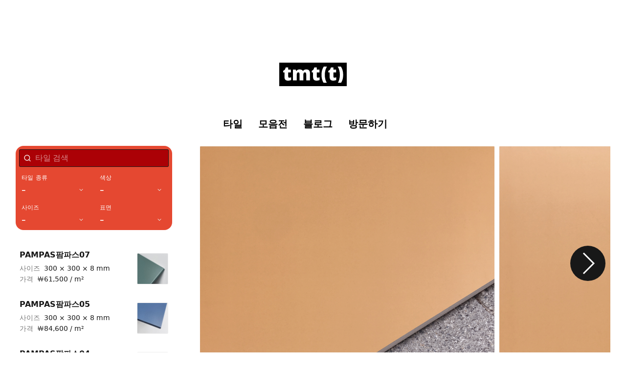

--- FILE ---
content_type: text/html; charset=utf-8
request_url: https://tmtcollective.com/products/panama10
body_size: 17382
content:
<!DOCTYPE html><html lang="ko"><head><meta charSet="utf-8"/><meta http-equiv="x-ua-compatible" content="ie=edge"/><meta name="viewport" content="width=device-width, initial-scale=1, shrink-to-fit=no"/><meta name="pinterest" content="nohover"/><style data-href="/styles.95b4e2fe0cb0f9a32c74.css">*,:after,:before{box-sizing:border-box}:after,:before{text-decoration:inherit;vertical-align:inherit}html{cursor:default;line-height:1.5;-moz-tab-size:4;-o-tab-size:4;tab-size:4;-webkit-tap-highlight-color:transparent;-ms-text-size-adjust:100%;-webkit-text-size-adjust:100%;word-break:break-word}body{margin:0}h1{font-size:2em;margin:.67em 0}dl dl,dl ol,dl ul,ol dl,ol ol,ol ul,ul dl,ul ol,ul ul{margin:0}hr{height:0;overflow:visible}main{display:block}nav ol,nav ul{list-style:none;padding:0}pre{font-family:monospace,monospace;font-size:1em}a{background-color:transparent}abbr[title]{text-decoration:underline;-webkit-text-decoration:underline dotted;text-decoration:underline dotted}b,strong{font-weight:bolder}code,kbd,samp{font-family:monospace,monospace;font-size:1em}small{font-size:80%}audio,canvas,iframe,img,svg,video{vertical-align:middle}audio,video{display:inline-block}audio:not([controls]){display:none;height:0}iframe,img{border-style:none}svg:not([fill]){fill:currentColor}svg:not(:root){overflow:hidden}button,input,select{margin:0}button{overflow:visible;text-transform:none}[type=button],[type=reset],[type=submit],button{-webkit-appearance:button}fieldset{border:1px solid #a0a0a0;padding:.35em .75em .625em}input{overflow:visible}legend{color:inherit;display:table;max-width:100%;white-space:normal}progress{display:inline-block;vertical-align:baseline}select{text-transform:none}textarea{margin:0;overflow:auto;resize:vertical}[type=checkbox],[type=radio]{padding:0}[type=search]{-webkit-appearance:textfield;outline-offset:-2px}::-webkit-inner-spin-button,::-webkit-outer-spin-button{height:auto}::-webkit-input-placeholder{color:inherit;opacity:.54}::-webkit-search-decoration{-webkit-appearance:none}::-webkit-file-upload-button{-webkit-appearance:button;font:inherit}::-moz-focus-inner{border-style:none;padding:0}:-moz-focusring{outline:1px dotted ButtonText}:-moz-ui-invalid{box-shadow:none}details,dialog{display:block}dialog{background-color:#fff;border:solid;color:#000;height:-moz-fit-content;height:-webkit-fit-content;height:fit-content;left:0;margin:auto;padding:1em;position:absolute;right:0;width:-moz-fit-content;width:-webkit-fit-content;width:fit-content}dialog:not([open]){display:none}summary{display:list-item}canvas{display:inline-block}template{display:none}[tabindex],a,area,button,input,label,select,summary,textarea{touch-action:manipulation}[hidden]{display:none}[aria-busy=true]{cursor:progress}[aria-controls]{cursor:pointer}[aria-disabled=true],[disabled]{cursor:not-allowed}[aria-hidden=false][hidden]{display:initial}[aria-hidden=false][hidden]:not(:focus){clip:rect(0,0,0,0);position:absolute}

/*! minireset.css v0.0.5 | MIT License | github.com/jgthms/minireset.css */blockquote,body,dd,dl,dt,fieldset,figure,h1,h2,h3,h4,h5,h6,hr,html,iframe,legend,li,ol,p,pre,textarea,ul{margin:0;padding:0}h1,h2,h3,h4,h5,h6{font-size:100%;font-weight:400}ul{list-style:none}button,input,select,textarea{margin:0}html{box-sizing:border-box}*,:after,:before{box-sizing:inherit}img,video{height:auto;max-width:100%}iframe{border:0}table{border-collapse:collapse;border-spacing:0}td,th{padding:0;text-align:left}.ais-Breadcrumb-list,.ais-CurrentRefinements-list,.ais-HierarchicalMenu-list,.ais-Hits-list,.ais-InfiniteHits-list,.ais-InfiniteResults-list,.ais-Menu-list,.ais-NumericMenu-list,.ais-Pagination-list,.ais-RatingMenu-list,.ais-RefinementList-list,.ais-Results-list,.ais-ToggleRefinement-list{margin:0;padding:0;list-style:none}.ais-ClearRefinements-button,.ais-CurrentRefinements-delete,.ais-CurrentRefinements-reset,.ais-GeoSearch-redo,.ais-GeoSearch-reset,.ais-HierarchicalMenu-showMore,.ais-InfiniteHits-loadMore,.ais-InfiniteHits-loadPrevious,.ais-InfiniteResults-loadMore,.ais-Menu-showMore,.ais-RangeInput-submit,.ais-RefinementList-showMore,.ais-SearchBox-reset,.ais-SearchBox-submit,.ais-VoiceSearch-button{padding:0;overflow:visible;font:inherit;line-height:normal;color:inherit;background:none;border:0;cursor:pointer;-webkit-user-select:none;-moz-user-select:none;-ms-user-select:none;user-select:none}.ais-ClearRefinements-button::-moz-focus-inner,.ais-CurrentRefinements-delete::-moz-focus-inner,.ais-CurrentRefinements-reset::-moz-focus-inner,.ais-GeoSearch-redo::-moz-focus-inner,.ais-GeoSearch-reset::-moz-focus-inner,.ais-HierarchicalMenu-showMore::-moz-focus-inner,.ais-InfiniteHits-loadMore::-moz-focus-inner,.ais-InfiniteHits-loadPrevious::-moz-focus-inner,.ais-InfiniteResults-loadMore::-moz-focus-inner,.ais-Menu-showMore::-moz-focus-inner,.ais-RangeInput-submit::-moz-focus-inner,.ais-RefinementList-showMore::-moz-focus-inner,.ais-SearchBox-reset::-moz-focus-inner,.ais-SearchBox-submit::-moz-focus-inner,.ais-VoiceSearch-button::-moz-focus-inner{padding:0;border:0}.ais-ClearRefinements-button[disabled],.ais-CurrentRefinements-delete[disabled],.ais-CurrentRefinements-reset[disabled],.ais-GeoSearch-redo[disabled],.ais-GeoSearch-reset[disabled],.ais-HierarchicalMenu-showMore[disabled],.ais-InfiniteHits-loadMore[disabled],.ais-InfiniteHits-loadPrevious[disabled],.ais-InfiniteResults-loadMore[disabled],.ais-Menu-showMore[disabled],.ais-RangeInput-submit[disabled],.ais-RefinementList-showMore[disabled],.ais-SearchBox-reset[disabled],.ais-SearchBox-submit[disabled],.ais-VoiceSearch-button[disabled]{cursor:default}.ais-Breadcrumb-item,.ais-Breadcrumb-list,.ais-Pagination-list,.ais-PoweredBy,.ais-RangeInput-form,.ais-RatingMenu-link{display:flex;align-items:center}.ais-GeoSearch,.ais-GeoSearch-map{height:100%}.ais-HierarchicalMenu-list .ais-HierarchicalMenu-list{margin-left:1em}.ais-PoweredBy-logo{display:block;height:1.2em;width:auto}.ais-RatingMenu-starIcon{display:block;width:20px;height:20px}.ais-SearchBox-input::-ms-clear,.ais-SearchBox-input::-ms-reveal{display:none;width:0;height:0}.ais-SearchBox-input::-webkit-search-cancel-button,.ais-SearchBox-input::-webkit-search-decoration,.ais-SearchBox-input::-webkit-search-results-button,.ais-SearchBox-input::-webkit-search-results-decoration{display:none}.ais-RangeSlider .rheostat{overflow:visible;margin-top:40px;margin-bottom:40px}.ais-RangeSlider .rheostat-background{height:6px;top:0;width:100%}.ais-RangeSlider .rheostat-handle{margin-left:-12px;top:-7px}.ais-RangeSlider .rheostat-background{position:relative;background-color:#fff;border:1px solid #aaa}.ais-RangeSlider .rheostat-progress{position:absolute;top:1px;height:4px;background-color:#333}.rheostat-handle{position:relative;z-index:1;width:20px;height:20px;background-color:#fff;border:1px solid #333;border-radius:50%;cursor:-webkit-grab;cursor:grab}.rheostat-marker{margin-left:-1px;position:absolute;width:1px;height:5px;background-color:#aaa}.rheostat-marker--large{height:9px}.rheostat-value{padding-top:15px}.rheostat-tooltip,.rheostat-value{margin-left:50%;position:absolute;text-align:center;-webkit-transform:translateX(-50%);transform:translateX(-50%)}.rheostat-tooltip{top:-22px}.ais-Pagination-item .ais-Pagination-link{font-size:14px;padding-left:8px;padding-right:8px;color:#181818;text-decoration:none}@media screen and (min-width:640px){.ais-Pagination-item .ais-Pagination-link{font-size:16px}}.ais-Pagination-item--disabled .ais-Pagination-link{color:#c9c9c9}.ais-Pagination-item--selected{font-weight:700}.ais-CurrentRefinements-item{display:flex}.ais-CurrentRefinements-label{margin-right:auto}.swiper-container{margin:0 auto;position:relative;overflow:hidden;list-style:none;padding:0;z-index:1}.swiper-container-no-flexbox .swiper-slide{float:left}.swiper-container-vertical>.swiper-wrapper{flex-direction:column}.swiper-wrapper{position:relative;width:100%;height:100%;z-index:1;display:flex;-webkit-transition-property:-webkit-transform;transition-property:-webkit-transform;transition-property:transform;transition-property:transform,-webkit-transform;box-sizing:content-box}.swiper-container-android .swiper-slide,.swiper-wrapper{-webkit-transform:translateZ(0);transform:translateZ(0)}.swiper-container-multirow>.swiper-wrapper{flex-wrap:wrap}.swiper-container-free-mode>.swiper-wrapper{-webkit-transition-timing-function:ease-out;transition-timing-function:ease-out;margin:0 auto}.swiper-slide{flex-shrink:0;width:100%;height:100%;position:relative;-webkit-transition-property:-webkit-transform;transition-property:-webkit-transform;transition-property:transform;transition-property:transform,-webkit-transform}.swiper-slide-invisible-blank{visibility:hidden}.swiper-container-autoheight,.swiper-container-autoheight .swiper-slide{height:auto}.swiper-container-autoheight .swiper-wrapper{align-items:flex-start;-webkit-transition-property:height,-webkit-transform;transition-property:height,-webkit-transform;transition-property:transform,height;transition-property:transform,height,-webkit-transform}.swiper-container-3d{-webkit-perspective:1200px;perspective:1200px}.swiper-container-3d .swiper-cube-shadow,.swiper-container-3d .swiper-slide,.swiper-container-3d .swiper-slide-shadow-bottom,.swiper-container-3d .swiper-slide-shadow-left,.swiper-container-3d .swiper-slide-shadow-right,.swiper-container-3d .swiper-slide-shadow-top,.swiper-container-3d .swiper-wrapper{-webkit-transform-style:preserve-3d;transform-style:preserve-3d}.swiper-container-3d .swiper-slide-shadow-bottom,.swiper-container-3d .swiper-slide-shadow-left,.swiper-container-3d .swiper-slide-shadow-right,.swiper-container-3d .swiper-slide-shadow-top{position:absolute;left:0;top:0;width:100%;height:100%;pointer-events:none;z-index:10}.swiper-container-3d .swiper-slide-shadow-left{background-image:-webkit-gradient(linear,right top,left top,from(rgba(0,0,0,.5)),to(transparent));background-image:linear-gradient(270deg,rgba(0,0,0,.5),transparent)}.swiper-container-3d .swiper-slide-shadow-right{background-image:-webkit-gradient(linear,left top,right top,from(rgba(0,0,0,.5)),to(transparent));background-image:linear-gradient(90deg,rgba(0,0,0,.5),transparent)}.swiper-container-3d .swiper-slide-shadow-top{background-image:-webkit-gradient(linear,left bottom,left top,from(rgba(0,0,0,.5)),to(transparent));background-image:linear-gradient(0deg,rgba(0,0,0,.5),transparent)}.swiper-container-3d .swiper-slide-shadow-bottom{background-image:-webkit-gradient(linear,left top,left bottom,from(rgba(0,0,0,.5)),to(transparent));background-image:linear-gradient(180deg,rgba(0,0,0,.5),transparent)}.swiper-container-wp8-horizontal,.swiper-container-wp8-horizontal>.swiper-wrapper{touch-action:pan-y}.swiper-container-wp8-vertical,.swiper-container-wp8-vertical>.swiper-wrapper{touch-action:pan-x}.swiper-button-next,.swiper-button-prev{position:absolute;top:50%;width:27px;height:44px;margin-top:-22px;z-index:10;cursor:pointer;background-size:27px 44px;background-position:50%;background-repeat:no-repeat}.swiper-button-next.swiper-button-disabled,.swiper-button-prev.swiper-button-disabled{opacity:.35;cursor:auto;pointer-events:none}.swiper-button-prev,.swiper-container-rtl .swiper-button-next{background-image:url("data:image/svg+xml;charset=utf-8,%3Csvg xmlns='http://www.w3.org/2000/svg' viewBox='0 0 27 44'%3E%3Cpath d='M0 22L22 0l2.1 2.1L4.2 22l19.9 19.9L22 44 0 22z' fill='%23007aff'/%3E%3C/svg%3E");left:10px;right:auto}.swiper-button-next,.swiper-container-rtl .swiper-button-prev{background-image:url("data:image/svg+xml;charset=utf-8,%3Csvg xmlns='http://www.w3.org/2000/svg' viewBox='0 0 27 44'%3E%3Cpath d='M27 22L5 44l-2.1-2.1L22.8 22 2.9 2.1 5 0l22 22z' fill='%23007aff'/%3E%3C/svg%3E");right:10px;left:auto}.swiper-button-prev.swiper-button-white,.swiper-container-rtl .swiper-button-next.swiper-button-white{background-image:url("data:image/svg+xml;charset=utf-8,%3Csvg xmlns='http://www.w3.org/2000/svg' viewBox='0 0 27 44'%3E%3Cpath d='M0 22L22 0l2.1 2.1L4.2 22l19.9 19.9L22 44 0 22z' fill='%23fff'/%3E%3C/svg%3E")}.swiper-button-next.swiper-button-white,.swiper-container-rtl .swiper-button-prev.swiper-button-white{background-image:url("data:image/svg+xml;charset=utf-8,%3Csvg xmlns='http://www.w3.org/2000/svg' viewBox='0 0 27 44'%3E%3Cpath d='M27 22L5 44l-2.1-2.1L22.8 22 2.9 2.1 5 0l22 22z' fill='%23fff'/%3E%3C/svg%3E")}.swiper-button-prev.swiper-button-black,.swiper-container-rtl .swiper-button-next.swiper-button-black{background-image:url("data:image/svg+xml;charset=utf-8,%3Csvg xmlns='http://www.w3.org/2000/svg' viewBox='0 0 27 44'%3E%3Cpath d='M0 22L22 0l2.1 2.1L4.2 22l19.9 19.9L22 44 0 22z'/%3E%3C/svg%3E")}.swiper-button-next.swiper-button-black,.swiper-container-rtl .swiper-button-prev.swiper-button-black{background-image:url("data:image/svg+xml;charset=utf-8,%3Csvg xmlns='http://www.w3.org/2000/svg' viewBox='0 0 27 44'%3E%3Cpath d='M27 22L5 44l-2.1-2.1L22.8 22 2.9 2.1 5 0l22 22z'/%3E%3C/svg%3E")}.swiper-button-lock{display:none}.swiper-pagination{position:absolute;text-align:center;-webkit-transition:opacity .3s;transition:opacity .3s;-webkit-transform:translateZ(0);transform:translateZ(0);z-index:10}.swiper-pagination.swiper-pagination-hidden{opacity:0}.swiper-container-horizontal>.swiper-pagination-bullets,.swiper-pagination-custom,.swiper-pagination-fraction{bottom:10px;left:0;width:100%}.swiper-pagination-bullets-dynamic{overflow:hidden;font-size:0}.swiper-pagination-bullets-dynamic .swiper-pagination-bullet{-webkit-transform:scale(.33);transform:scale(.33);position:relative}.swiper-pagination-bullets-dynamic .swiper-pagination-bullet-active,.swiper-pagination-bullets-dynamic .swiper-pagination-bullet-active-main{-webkit-transform:scale(1);transform:scale(1)}.swiper-pagination-bullets-dynamic .swiper-pagination-bullet-active-prev{-webkit-transform:scale(.66);transform:scale(.66)}.swiper-pagination-bullets-dynamic .swiper-pagination-bullet-active-prev-prev{-webkit-transform:scale(.33);transform:scale(.33)}.swiper-pagination-bullets-dynamic .swiper-pagination-bullet-active-next{-webkit-transform:scale(.66);transform:scale(.66)}.swiper-pagination-bullets-dynamic .swiper-pagination-bullet-active-next-next{-webkit-transform:scale(.33);transform:scale(.33)}.swiper-pagination-bullet{width:8px;height:8px;display:inline-block;border-radius:100%;background:#000;opacity:.2}button.swiper-pagination-bullet{border:none;margin:0;padding:0;box-shadow:none;-webkit-appearance:none;-moz-appearance:none;appearance:none}.swiper-pagination-clickable .swiper-pagination-bullet{cursor:pointer}.swiper-pagination-bullet-active{opacity:1;background:#007aff}.swiper-container-vertical>.swiper-pagination-bullets{right:10px;top:50%;-webkit-transform:translate3d(0,-50%,0);transform:translate3d(0,-50%,0)}.swiper-container-vertical>.swiper-pagination-bullets .swiper-pagination-bullet{margin:6px 0;display:block}.swiper-container-vertical>.swiper-pagination-bullets.swiper-pagination-bullets-dynamic{top:50%;-webkit-transform:translateY(-50%);transform:translateY(-50%);width:8px}.swiper-container-vertical>.swiper-pagination-bullets.swiper-pagination-bullets-dynamic .swiper-pagination-bullet{display:inline-block;-webkit-transition:top .2s,-webkit-transform .2s;transition:top .2s,-webkit-transform .2s;transition:transform .2s,top .2s;transition:transform .2s,top .2s,-webkit-transform .2s}.swiper-container-horizontal>.swiper-pagination-bullets .swiper-pagination-bullet{margin:0 4px}.swiper-container-horizontal>.swiper-pagination-bullets.swiper-pagination-bullets-dynamic{left:50%;-webkit-transform:translateX(-50%);transform:translateX(-50%);white-space:nowrap}.swiper-container-horizontal>.swiper-pagination-bullets.swiper-pagination-bullets-dynamic .swiper-pagination-bullet{-webkit-transition:left .2s,-webkit-transform .2s;transition:left .2s,-webkit-transform .2s;transition:transform .2s,left .2s;transition:transform .2s,left .2s,-webkit-transform .2s}.swiper-container-horizontal.swiper-container-rtl>.swiper-pagination-bullets-dynamic .swiper-pagination-bullet{-webkit-transition:right .2s,-webkit-transform .2s;transition:right .2s,-webkit-transform .2s;transition:transform .2s,right .2s;transition:transform .2s,right .2s,-webkit-transform .2s}.swiper-pagination-progressbar{background:rgba(0,0,0,.25);position:absolute}.swiper-pagination-progressbar .swiper-pagination-progressbar-fill{background:#007aff;position:absolute;left:0;top:0;width:100%;height:100%;-webkit-transform:scale(0);transform:scale(0);-webkit-transform-origin:left top;transform-origin:left top}.swiper-container-rtl .swiper-pagination-progressbar .swiper-pagination-progressbar-fill{-webkit-transform-origin:right top;transform-origin:right top}.swiper-container-horizontal>.swiper-pagination-progressbar,.swiper-container-vertical>.swiper-pagination-progressbar.swiper-pagination-progressbar-opposite{width:100%;height:4px;left:0;top:0}.swiper-container-horizontal>.swiper-pagination-progressbar.swiper-pagination-progressbar-opposite,.swiper-container-vertical>.swiper-pagination-progressbar{width:4px;height:100%;left:0;top:0}.swiper-pagination-white .swiper-pagination-bullet-active{background:#fff}.swiper-pagination-progressbar.swiper-pagination-white{background:hsla(0,0%,100%,.25)}.swiper-pagination-progressbar.swiper-pagination-white .swiper-pagination-progressbar-fill{background:#fff}.swiper-pagination-black .swiper-pagination-bullet-active{background:#000}.swiper-pagination-progressbar.swiper-pagination-black{background:rgba(0,0,0,.25)}.swiper-pagination-progressbar.swiper-pagination-black .swiper-pagination-progressbar-fill{background:#000}.swiper-pagination-lock{display:none}.swiper-scrollbar{border-radius:10px;position:relative;-ms-touch-action:none;background:rgba(0,0,0,.1)}.swiper-container-horizontal>.swiper-scrollbar{position:absolute;left:1%;bottom:3px;z-index:50;height:5px;width:98%}.swiper-container-vertical>.swiper-scrollbar{position:absolute;right:3px;top:1%;z-index:50;width:5px;height:98%}.swiper-scrollbar-drag{height:100%;width:100%;position:relative;background:rgba(0,0,0,.5);border-radius:10px;left:0;top:0}.swiper-scrollbar-cursor-drag{cursor:move}.swiper-scrollbar-lock{display:none}.swiper-zoom-container{width:100%;height:100%;display:flex;justify-content:center;align-items:center;text-align:center}.swiper-zoom-container>canvas,.swiper-zoom-container>img,.swiper-zoom-container>svg{max-width:100%;max-height:100%;-o-object-fit:contain;object-fit:contain}.swiper-slide-zoomed{cursor:move}.swiper-lazy-preloader{width:42px;height:42px;position:absolute;left:50%;top:50%;margin-left:-21px;margin-top:-21px;z-index:10;-webkit-transform-origin:50%;transform-origin:50%;-webkit-animation:swiper-preloader-spin 1s steps(12) infinite;animation:swiper-preloader-spin 1s steps(12) infinite}.swiper-lazy-preloader:after{display:block;content:"";width:100%;height:100%;background-image:url("data:image/svg+xml;charset=utf-8,%3Csvg viewBox='0 0 120 120' xmlns='http://www.w3.org/2000/svg' xmlns:xlink='http://www.w3.org/1999/xlink'%3E%3Cdefs%3E%3Cpath id='a' stroke='%236c6c6c' stroke-width='11' stroke-linecap='round' d='M60 7v20'/%3E%3C/defs%3E%3Cuse xlink:href='%23a' opacity='.27'/%3E%3Cuse xlink:href='%23a' opacity='.27' transform='rotate(30 60 60)'/%3E%3Cuse xlink:href='%23a' opacity='.27' transform='rotate(60 60 60)'/%3E%3Cuse xlink:href='%23a' opacity='.27' transform='rotate(90 60 60)'/%3E%3Cuse xlink:href='%23a' opacity='.27' transform='rotate(120 60 60)'/%3E%3Cuse xlink:href='%23a' opacity='.27' transform='rotate(150 60 60)'/%3E%3Cuse xlink:href='%23a' opacity='.37' transform='rotate(180 60 60)'/%3E%3Cuse xlink:href='%23a' opacity='.46' transform='rotate(210 60 60)'/%3E%3Cuse xlink:href='%23a' opacity='.56' transform='rotate(240 60 60)'/%3E%3Cuse xlink:href='%23a' opacity='.66' transform='rotate(270 60 60)'/%3E%3Cuse xlink:href='%23a' opacity='.75' transform='rotate(300 60 60)'/%3E%3Cuse xlink:href='%23a' opacity='.85' transform='rotate(330 60 60)'/%3E%3C/svg%3E");background-position:50%;background-size:100%;background-repeat:no-repeat}.swiper-lazy-preloader-white:after{background-image:url("data:image/svg+xml;charset=utf-8,%3Csvg viewBox='0 0 120 120' xmlns='http://www.w3.org/2000/svg' xmlns:xlink='http://www.w3.org/1999/xlink'%3E%3Cdefs%3E%3Cpath id='a' stroke='%23fff' stroke-width='11' stroke-linecap='round' d='M60 7v20'/%3E%3C/defs%3E%3Cuse xlink:href='%23a' opacity='.27'/%3E%3Cuse xlink:href='%23a' opacity='.27' transform='rotate(30 60 60)'/%3E%3Cuse xlink:href='%23a' opacity='.27' transform='rotate(60 60 60)'/%3E%3Cuse xlink:href='%23a' opacity='.27' transform='rotate(90 60 60)'/%3E%3Cuse xlink:href='%23a' opacity='.27' transform='rotate(120 60 60)'/%3E%3Cuse xlink:href='%23a' opacity='.27' transform='rotate(150 60 60)'/%3E%3Cuse xlink:href='%23a' opacity='.37' transform='rotate(180 60 60)'/%3E%3Cuse xlink:href='%23a' opacity='.46' transform='rotate(210 60 60)'/%3E%3Cuse xlink:href='%23a' opacity='.56' transform='rotate(240 60 60)'/%3E%3Cuse xlink:href='%23a' opacity='.66' transform='rotate(270 60 60)'/%3E%3Cuse xlink:href='%23a' opacity='.75' transform='rotate(300 60 60)'/%3E%3Cuse xlink:href='%23a' opacity='.85' transform='rotate(330 60 60)'/%3E%3C/svg%3E")}@-webkit-keyframes swiper-preloader-spin{to{-webkit-transform:rotate(1turn);transform:rotate(1turn)}}@keyframes swiper-preloader-spin{to{-webkit-transform:rotate(1turn);transform:rotate(1turn)}}.swiper-container .swiper-notification{position:absolute;left:0;top:0;pointer-events:none;opacity:0;z-index:-1000}.swiper-container-fade.swiper-container-free-mode .swiper-slide{-webkit-transition-timing-function:ease-out;transition-timing-function:ease-out}.swiper-container-fade .swiper-slide{pointer-events:none;-webkit-transition-property:opacity;transition-property:opacity}.swiper-container-fade .swiper-slide .swiper-slide{pointer-events:none}.swiper-container-fade .swiper-slide-active,.swiper-container-fade .swiper-slide-active .swiper-slide-active{pointer-events:auto}.swiper-container-cube{overflow:visible}.swiper-container-cube .swiper-slide{pointer-events:none;-webkit-backface-visibility:hidden;backface-visibility:hidden;z-index:1;visibility:hidden;-webkit-transform-origin:0 0;transform-origin:0 0;width:100%;height:100%}.swiper-container-cube .swiper-slide .swiper-slide{pointer-events:none}.swiper-container-cube.swiper-container-rtl .swiper-slide{-webkit-transform-origin:100% 0;transform-origin:100% 0}.swiper-container-cube .swiper-slide-active,.swiper-container-cube .swiper-slide-active .swiper-slide-active{pointer-events:auto}.swiper-container-cube .swiper-slide-active,.swiper-container-cube .swiper-slide-next,.swiper-container-cube .swiper-slide-next+.swiper-slide,.swiper-container-cube .swiper-slide-prev{pointer-events:auto;visibility:visible}.swiper-container-cube .swiper-slide-shadow-bottom,.swiper-container-cube .swiper-slide-shadow-left,.swiper-container-cube .swiper-slide-shadow-right,.swiper-container-cube .swiper-slide-shadow-top{z-index:0;-webkit-backface-visibility:hidden;backface-visibility:hidden}.swiper-container-cube .swiper-cube-shadow{position:absolute;left:0;bottom:0;width:100%;height:100%;background:#000;opacity:.6;-webkit-filter:blur(50px);filter:blur(50px);z-index:0}.swiper-container-flip{overflow:visible}.swiper-container-flip .swiper-slide{pointer-events:none;-webkit-backface-visibility:hidden;backface-visibility:hidden;z-index:1}.swiper-container-flip .swiper-slide .swiper-slide{pointer-events:none}.swiper-container-flip .swiper-slide-active,.swiper-container-flip .swiper-slide-active .swiper-slide-active{pointer-events:auto}.swiper-container-flip .swiper-slide-shadow-bottom,.swiper-container-flip .swiper-slide-shadow-left,.swiper-container-flip .swiper-slide-shadow-right,.swiper-container-flip .swiper-slide-shadow-top{z-index:0;-webkit-backface-visibility:hidden;backface-visibility:hidden}.swiper-container-coverflow .swiper-wrapper{-ms-perspective:1200px}.swiper-button-next.swiper-button-disabled,.swiper-button-prev.swiper-button-disabled{opacity:0}.swiper-button-next,.swiper-container-rtl .swiper-button-prev{background-color:#181818;padding:36px;border-radius:9999px;background-image:url("data:image/svg+xml;charset=utf-8,%3Csvg xmlns='http://www.w3.org/2000/svg' viewBox='0 0 27 44'%3E%3Cpath d='M27 22L5 44l-2.1-2.1L22.8 22 2.9 2.1 5 0l22 22z' fill='%23fff'/%3E%3C/svg%3E")}.swiper-button-prev,.swiper-container-rtl .swiper-button-next{background-color:#181818;padding:36px;border-radius:9999px;background-image:url("data:image/svg+xml;charset=utf-8,%3Csvg xmlns='http://www.w3.org/2000/svg' viewBox='0 0 27 44'%3E%3Cpath d='M0 22L22 0l2.1 2.1L4.2 22l19.9 19.9L22 44 0 22z' fill='%23fff'/%3E%3C/svg%3E")}</style><meta name="generator" content="Gatsby 2.13.3"/><link rel="sitemap" type="application/xml" href="/sitemap.xml"/><style id="jss-server-side">.MuiButtonBase-root{color:inherit;border:0;cursor:pointer;margin:0;display:inline-flex;outline:0;padding:0;position:relative;align-items:center;-webkit-user-select:none;-moz-user-select:none;user-select:none;border-radius:0;vertical-align:middle;-moz-appearance:none;justify-content:center;text-decoration:none;background-color:transparent;-webkit-appearance:none;-webkit-tap-highlight-color:transparent}.MuiButtonBase-root::-moz-focus-inner{border-style:none}.MuiButtonBase-root.Mui-disabled{cursor:default;pointer-events:none}.MuiButton-root{color:rgba(0,0,0,.87);padding:6px 16px;font-size:.875rem;min-width:64px;box-sizing:border-box;transition:none;font-family:Roboto,Helvetica,Arial,sans-serif;font-weight:500;line-height:1.75;border-radius:4px;letter-spacing:.02857em;text-transform:uppercase}.MuiButton-root:hover{text-decoration:none;background-color:rgba(0,0,0,.08)}.MuiButton-root.Mui-disabled{color:rgba(0,0,0,.26)}@media (hover:none){.MuiButton-root:hover{background-color:transparent}}.MuiButton-root:hover.Mui-disabled{background-color:transparent}.MuiButton-label{width:100%;display:inherit;align-items:inherit;justify-content:inherit}.MuiButton-text{padding:6px 8px}.MuiButton-textPrimary{color:#3f51b5}.MuiButton-textPrimary:hover{background-color:rgba(63,81,181,.08)}@media (hover:none){.MuiButton-textPrimary:hover{background-color:transparent}}.MuiButton-textSecondary{color:#f50057}.MuiButton-textSecondary:hover{background-color:rgba(245,0,87,.08)}@media (hover:none){.MuiButton-textSecondary:hover{background-color:transparent}}.MuiButton-outlined{border:1px solid rgba(0,0,0,.23);padding:5px 16px}.MuiButton-outlined.Mui-disabled{border:1px solid rgba(0,0,0,.26)}.MuiButton-outlinedPrimary{color:#3f51b5;border:1px solid rgba(63,81,181,.5)}.MuiButton-outlinedPrimary:hover{border:1px solid #3f51b5;background-color:rgba(63,81,181,.08)}@media (hover:none){.MuiButton-outlinedPrimary:hover{background-color:transparent}}.MuiButton-outlinedSecondary{color:#f50057;border:1px solid rgba(245,0,87,.5)}.MuiButton-outlinedSecondary:hover{border:1px solid #f50057;background-color:rgba(245,0,87,.08)}.MuiButton-outlinedSecondary.Mui-disabled{border:1px solid rgba(0,0,0,.26)}@media (hover:none){.MuiButton-outlinedSecondary:hover{background-color:transparent}}.MuiButton-contained{color:rgba(0,0,0,.87);box-shadow:0 1px 5px 0 rgba(0,0,0,.2),0 2px 2px 0 rgba(0,0,0,.14),0 3px 1px -2px rgba(0,0,0,.12);background-color:#e0e0e0}.MuiButton-contained.Mui-focusVisible{box-shadow:0 3px 5px -1px rgba(0,0,0,.2),0 6px 10px 0 rgba(0,0,0,.14),0 1px 18px 0 rgba(0,0,0,.12)}.MuiButton-contained:active{box-shadow:0 5px 5px -3px rgba(0,0,0,.2),0 8px 10px 1px rgba(0,0,0,.14),0 3px 14px 2px rgba(0,0,0,.12)}.MuiButton-contained.Mui-disabled{color:rgba(0,0,0,.26);box-shadow:none;background-color:rgba(0,0,0,.12)}.MuiButton-contained:hover{background-color:#d5d5d5}@media (hover:none){.MuiButton-contained:hover{background-color:#e0e0e0}}.MuiButton-contained:hover.Mui-disabled{background-color:rgba(0,0,0,.12)}.MuiButton-containedPrimary{color:#fff;background-color:#3f51b5}.MuiButton-containedPrimary:hover{background-color:#303f9f}@media (hover:none){.MuiButton-containedPrimary:hover{background-color:#3f51b5}}.MuiButton-containedSecondary{color:#fff;background-color:#f50057}.MuiButton-containedSecondary:hover{background-color:#c51162}@media (hover:none){.MuiButton-containedSecondary:hover{background-color:#f50057}}.MuiButton-colorInherit{color:inherit;border-color:currentColor}.MuiButton-sizeSmall{padding:4px 8px;font-size:.8125rem}.MuiButton-sizeLarge{padding:8px 24px;font-size:.9375rem}.MuiButton-fullWidth{width:100%}.MuiDrawer-docked{flex:0 0 auto}.MuiDrawer-paper{top:0;flex:1 0 auto;height:100%;display:flex;outline:0;z-index:1200;position:fixed;overflow-y:auto;flex-direction:column;-webkit-overflow-scrolling:touch}.MuiDrawer-paperAnchorLeft{left:0;right:auto}.MuiDrawer-paperAnchorRight{left:auto;right:0}.MuiDrawer-paperAnchorTop{top:0;left:0;right:0;bottom:auto;height:auto;max-height:100%}.MuiDrawer-paperAnchorBottom{top:auto;left:0;right:0;bottom:0;height:auto;max-height:100%}.MuiDrawer-paperAnchorDockedLeft{border-right:1px solid rgba(0,0,0,.12)}.MuiDrawer-paperAnchorDockedTop{border-bottom:1px solid rgba(0,0,0,.12)}.MuiDrawer-paperAnchorDockedRight{border-left:1px solid rgba(0,0,0,.12)}.MuiDrawer-paperAnchorDockedBottom{border-top:1px solid rgba(0,0,0,.12)}.MuiTooltip-popper{top:0;flip:false;left:0;z-index:1500;position:absolute;pointer-events:none}.MuiTooltip-popperInteractive{pointer-events:auto}.MuiTooltip-tooltip{color:#fff;padding:4px 8px;font-size:.625rem;max-width:300px;font-family:Roboto,Helvetica,Arial,sans-serif;font-weight:500;line-height:1.4em;border-radius:4px;background-color:rgba(97,97,97,.9)}.MuiTooltip-touch{padding:8px 16px;font-size:.875rem;font-weight:400;line-height:1.14286em}.MuiTooltip-tooltipPlacementLeft{margin:0 24px;transform-origin:right center}@media (min-width:600px){.MuiTooltip-tooltipPlacementLeft{margin:0 14px}}.MuiTooltip-tooltipPlacementRight{margin:0 24px;transform-origin:left center}@media (min-width:600px){.MuiTooltip-tooltipPlacementRight{margin:0 14px}}.MuiTooltip-tooltipPlacementTop{margin:24px 0;transform-origin:center bottom}@media (min-width:600px){.MuiTooltip-tooltipPlacementTop{margin:14px 0}}.MuiTooltip-tooltipPlacementBottom{margin:24px 0;transform-origin:center top}@media (min-width:600px){.MuiTooltip-tooltipPlacementBottom{margin:14px 0}}.jss1{width:250px}.jss2{width:auto}.jss15{color:#fff;font-size:12px;background-color:#181818}.jss24{color:inherit;padding:0;min-width:0;background-color:transparent}.jss24:hover{background-color:transparent}</style><title data-react-helmet="true">PANAMA파나마10 | 티엠티티</title><meta data-react-helmet="true" name="description" content="타일 편집샵"/><meta data-react-helmet="true" property="og:title" content="PANAMA파나마10"/><meta data-react-helmet="true" property="og:description" content="타일 편집샵"/><meta data-react-helmet="true" property="og:type" content="website"/><meta data-react-helmet="true" name="twitter:card" content="summary"/><meta data-react-helmet="true" name="twitter:creator" content="@tmtthq"/><meta data-react-helmet="true" name="twitter:title" content="PANAMA파나마10"/><meta data-react-helmet="true" name="twitter:description" content="타일 편집샵"/><script>
window['_fs_debug'] = false;
window['_fs_host'] = 'fullstory.com';
window['_fs_org'] = 'NKHSE';
window['_fs_namespace'] = 'FS';
(function(m,n,e,t,l,o,g,y){
    if (e in m) {if(m.console && m.console.log) { m.console.log('FullStory namespace conflict. Please set window["_fs_namespace"].');} return;}
    g=m[e]=function(a,b){g.q?g.q.push([a,b]):g._api(a,b);};g.q=[];
    o=n.createElement(t);o.async=1;o.src='https://'+_fs_host+'/s/fs.js';
    y=n.getElementsByTagName(t)[0];y.parentNode.insertBefore(o,y);
    g.identify=function(i,v){g(l,{uid:i});if(v)g(l,v)};g.setUserVars=function(v){g(l,v)};
    y="rec";g.shutdown=function(i,v){g(y,!1)};g.restart=function(i,v){g(y,!0)};
    g.identifyAccount=function(i,v){o='account';v=v||{};v.acctId=i;g(o,v)};
    g.clearUserCookie=function(){};
})(window,document,window['_fs_namespace'],'script','user');
      </script><link rel="preconnect dns-prefetch" href="https://www.google-analytics.com"/><link as="script" rel="preload" href="/webpack-runtime-0ebbf1f50cd83b2a771f.js"/><link as="script" rel="preload" href="/app-463bfd3bee0fe965c620.js"/><link as="script" rel="preload" href="/styles-eda01f356f8952aefefb.js"/><link as="script" rel="preload" href="/0-0fb47ee8f838c2e3acbc.js"/><link as="script" rel="preload" href="/1-5def8808bbaf40835583.js"/><link as="script" rel="preload" href="/2-6567572a3c8b8df01a3b.js"/><link as="script" rel="preload" href="/component---src-templates-product-js-bc5192bdaaaa0f37a849.js"/><link as="fetch" rel="preload" href="/page-data/products/panama10/page-data.json" crossorigin="use-credentials"/></head><body><script>
(function() {
  try {
    var color = localStorage.getItem('theme-color');
    var fontSize = localStorage.getItem('theme-fontSize');
    var font = localStorage.getItem('theme-font');
    var lineHeight = localStorage.getItem('theme-lineHeight');
    if (!color) return
    document.body.classList.add('theme-color-' + color);
    if (!fontSize) return
    document.body.classList.add('theme-fontSize-' + fontSize);
    if (!font) return
    document.body.classList.add('theme-font-' + font);
    if (!lineHeight) return
    document.body.classList.add('theme-lineHeight-' + lineHeight);
  } catch (e) {
  }
})();
</script><noscript id="gatsby-noscript">This app works best with JavaScript enabled.</noscript><div id="___gatsby"><div style="outline:none" tabindex="-1" role="group" id="gatsby-focus-wrapper"><style data-emotion-css="1qtypgn">html{font-family:system-ui,-apple-system,Segoe UI,Roboto,Ubuntu,Cantarell,Noto Sans,sans-serif,"Apple Color Emoji","Segoe UI Emoji","Segoe UI Symbol","Noto Color Emoji";}body{color:#181818;background-color:#fff;font-size:16px;font-weight:400;line-height:1.3125;}body.theme-color-dark{color:#fff;background-color:#000;}body.theme-fontSize-medium{font-size:20px;}body.theme-fontSize-large{font-size:24px;}body.theme-font-mono{font-family:Menlo,Consolas,Roboto Mono,Ubuntu Monospace,Noto Mono,Oxygen Mono,Liberation Mono,monospace;}body.theme-lineHeight-medium{line-height:1.5;}body.theme-lineHeight-large{line-height:1.7;}code,kbd,pre,samp{font-family:Menlo,Consolas,Roboto Mono,Ubuntu Monospace,Noto Mono,Oxygen Mono,Liberation Mono,monospace;}.js-focus-visible :focus:not(.focus-visible){outline:none;}.focus-visible.focus-visible{outline:#e54831 dashed 4px;outline-offset:5px;}</style><style data-emotion-css="gsmpan">.css-gsmpan{box-sizing:border-box;display:-webkit-box;display:-webkit-flex;display:-ms-flexbox;display:flex;-webkit-flex-direction:column;-ms-flex-direction:column;flex-direction:column;min-height:100vh;min-width:0;}</style><div class="css-gsmpan e1raqz9s0"><style data-emotion-css="gyp8mm">.css-gyp8mm{visibility:hidden;}</style><style data-emotion-css="132aqa">.css-132aqa{box-sizing:border-box;height:32px;min-width:0;visibility:hidden;}@media screen and (min-width:640px){.css-132aqa{height:0;}}</style><div class="css-132aqa e1raqz9s0"></div><style data-emotion-css="1n542ez">.css-1n542ez{box-sizing:border-box;display:-webkit-box;display:-webkit-flex;display:-ms-flexbox;display:flex;-webkit-flex-direction:column;-ms-flex-direction:column;flex-direction:column;padding-top:16px;padding-bottom:16px;min-width:0;}@media screen and (min-width:640px){.css-1n542ez{padding-top:128px;}}</style><header class="css-1n542ez e1raqz9s0"><style data-emotion-css="1xqbfth">.css-1xqbfth{box-sizing:border-box;display:-webkit-box;display:-webkit-flex;display:-ms-flexbox;display:flex;-webkit-align-items:center;-webkit-box-align:center;-ms-flex-align:center;align-items:center;-webkit-box-pack:justify;-webkit-justify-content:space-between;-ms-flex-pack:justify;justify-content:space-between;margin-bottom:16px;min-width:0;max-width:1280px;width:100%;margin-left:auto;margin-right:auto;padding-left:16px;padding-right:16px;}@media screen and (min-width:640px){.css-1xqbfth{-webkit-box-pack:center;-webkit-justify-content:center;-ms-flex-pack:center;justify-content:center;margin-bottom:64px;padding-left:32px;padding-right:32px;}}</style><div class="css-1xqbfth e1raqz9s0"><style data-emotion-css="4xh1e1">.css-4xh1e1{box-sizing:border-box;color:initial;font-size:inherit;cursor:pointer;-webkit-text-decoration:none;text-decoration:none;}.css-4xh1e1:hover{-webkit-text-decoration:none;text-decoration:none;}</style><a class="css-4xh1e1 etafvub0" href="/"><style data-emotion-css="c3ssy9">.css-c3ssy9{-webkit-flex:none;-ms-flex:none;flex:none;color:#181818;}</style><svg width="138" height="48" viewBox="0 0 138 48" fill="text" xmlns="http://www.w3.org/2000/svg" aria-hidden="false"><title>티엠티티</title><path fill-rule="evenodd" clip-rule="evenodd" d="M138 0H0V48H138V0ZM86.407 24.9883C86.407 21.2122 86.8693 17.8073 87.7937 14.7734C88.5791 12.1961 89.6793 9.93832 91.0942 8H97.5638C96.2496 10.0523 95.213 12.4012 94.4539 15.0469C93.5685 18.1328 93.1258 21.4336 93.1258 24.9492C93.1258 28.3477 93.5555 31.5768 94.4148 34.6367C95.0735 36.972 95.9693 39.0931 97.1022 41H90.5812C89.4188 39.2935 88.4897 37.3286 87.7937 35.1055C86.8693 32.1107 86.407 28.7383 86.407 24.9883ZM24.1328 29.9492C22.7005 30.457 21.4701 30.7109 20.4414 30.7109C19.0612 30.7109 18.3711 29.9948 18.3711 28.5625V19.9492H23.8008V14.2266H18.3711V9.79297H13.3711L11.3984 14.4414L8 16.8438V19.9492H10.6758V29.0703C10.6758 31.6745 11.2422 33.6081 12.375 34.8711C13.5078 36.1211 15.3568 36.7461 17.9219 36.7461C19.1719 36.7461 20.2591 36.6484 21.1836 36.4531C22.1211 36.2708 23.1042 35.9583 24.1328 35.5156V29.9492ZM55.168 24.3242V36.3555H62.8047V21.9609C62.8047 19.2266 62.1797 17.1888 60.9297 15.8477C59.6797 14.5065 57.7461 13.8359 55.1289 13.8359C53.7878 13.8359 52.5573 14.0964 51.4375 14.6172C50.3307 15.125 49.4648 15.8346 48.8398 16.7461H48.2344C46.9453 14.806 44.7057 13.8359 41.5156 13.8359C40.0964 13.8359 38.8268 14.1029 37.707 14.6367C36.6003 15.1706 35.7539 15.9453 35.168 16.9609H34.7188L33.7617 14.2266H28V36.3555H35.6367V26.668C35.6367 24.2461 35.9102 22.5013 36.457 21.4336C37.0039 20.3659 37.8763 19.832 39.0742 19.832C39.9466 19.832 40.5781 20.2096 40.9688 20.9648C41.3594 21.707 41.5547 22.8268 41.5547 24.3242V36.3555H49.2109V26.043C49.2109 23.9076 49.4844 22.3385 50.0312 21.3359C50.5781 20.3333 51.4375 19.832 52.6094 19.832C53.4948 19.832 54.1393 20.2096 54.543 20.9648C54.9596 21.707 55.168 22.8268 55.168 24.3242ZM78.8398 30.7109C79.8685 30.7109 81.099 30.457 82.5312 29.9492V35.5156C81.5026 35.9583 80.5195 36.2708 79.582 36.4531C78.6576 36.6484 77.5703 36.7461 76.3203 36.7461C73.7552 36.7461 71.9062 36.1211 70.7734 34.8711C69.6406 33.6081 69.0742 31.6745 69.0742 29.0703V19.9492H66.3984V16.8438L69.7969 14.4414L71.7695 9.79297H76.7695V14.2266H82.1992V19.9492H76.7695V28.5625C76.7695 29.9948 77.4596 30.7109 78.8398 30.7109ZM116.505 29.9492C115.072 30.457 113.842 30.7109 112.813 30.7109C111.433 30.7109 110.743 29.9948 110.743 28.5625V19.9492H116.173V14.2266H110.743V9.79297H105.743L103.77 14.4414L100.372 16.8438V19.9492H103.048V29.0703C103.048 31.6745 103.614 33.6081 104.747 34.8711C105.88 36.1211 107.729 36.7461 110.294 36.7461C111.544 36.7461 112.631 36.6484 113.555 36.4531C114.493 36.2708 115.476 35.9583 116.505 35.5156V29.9492ZM129.259 35.0469C130.196 32.026 130.665 28.6732 130.665 24.9883C130.665 21.3034 130.203 17.9245 129.278 14.8516C128.492 12.2381 127.385 9.95421 125.959 8H119.489C120.847 10.1174 121.897 12.5054 122.637 15.1641C123.497 18.237 123.927 21.4987 123.927 24.9492C123.927 28.3737 123.49 31.6289 122.618 34.7148C121.955 37.0506 121.07 39.1457 119.963 41H126.466C127.639 39.2722 128.57 37.2878 129.259 35.0469Z"></path></svg></a></div><style data-emotion-css="wa31h7">.css-wa31h7{box-sizing:border-box;display:-webkit-box;display:-webkit-flex;display:-ms-flexbox;display:flex;margin-left:auto;margin-right:auto;-webkit-box-pack:center;-webkit-justify-content:center;-ms-flex-pack:center;justify-content:center;-webkit-align-items:center;-webkit-box-align:center;-ms-flex-align:center;align-items:center;min-width:0;max-width:1280px;width:100%;padding-left:16px;padding-right:16px;}@media screen and (min-width:640px){.css-wa31h7{padding-left:32px;padding-right:32px;}}</style><nav class="css-wa31h7 e1raqz9s0"><style data-emotion-css="1jn6tvz">.css-1jn6tvz{box-sizing:border-box;font-weight:700;font-size:16px;color:initial;margin-right:16px;cursor:pointer;-webkit-text-decoration:none;text-decoration:none;}@media screen and (min-width:640px){.css-1jn6tvz{font-size:20px;margin-right:32px;}}.css-1jn6tvz:hover{-webkit-text-decoration:underline;text-decoration:underline;}</style><a class="css-1jn6tvz etafvub0" href="/collections/all">타일</a><a class="css-1jn6tvz etafvub0" href="/themes/red">모음전</a><a class="css-1jn6tvz etafvub0" href="/blog">블로그</a><a class="css-1jn6tvz etafvub0" href="/visit">방문하기</a></nav></header><style data-emotion-css="j66ejx">.css-j66ejx{box-sizing:border-box;-webkit-flex:1;-ms-flex:1;flex:1;min-width:0;max-width:1280px;width:100%;margin-left:auto;margin-right:auto;padding-left:16px;padding-right:16px;padding-top:16px;padding-bottom:16px;display:-webkit-box;display:-webkit-flex;display:-ms-flexbox;display:flex;-webkit-flex-wrap:wrap;-ms-flex-wrap:wrap;flex-wrap:wrap;}@media screen and (min-width:640px){.css-j66ejx{padding-left:32px;padding-right:32px;}}</style><div class="css-j66ejx e1raqz9s0"><style data-emotion-css="17naloq">.css-17naloq{box-sizing:border-box;-webkit-flex:1 1 100%;-ms-flex:1 1 100%;flex:1 1 100%;margin-bottom:32px;min-width:0;}@media screen and (min-width:1024px){.css-17naloq{-webkit-flex:1;-ms-flex:1;flex:1;}}</style><main class="css-17naloq e1raqz9s0"><style data-emotion-css="1tvhkka">.css-1tvhkka{box-sizing:border-box;margin-bottom:32px;min-width:0;}</style><div class="css-1tvhkka e1raqz9s0"><div class="swiper-container"><div class="swiper-wrapper"><style data-emotion-css="8y1xal">.css-8y1xal{background-size:cover;background-image:url(https://v5.airtableusercontent.com/v3/u/49/49/1769335200000/Vs8diKF9xi1p2_a-e_NJEw/rIQNBj8Lp9L2aA1FL-Gwjf01Atza08rKoN93JOPy9mCDPtMwLc1tahfcomMsuaTzMP39L5K-wYXjCWLiZ_lxlfmzKC6LuejjegtLVT1gKo5o_JGu6oyIaRLDCAp6b0lR-dW-2LqQSf8eKj4M1O6b_g/GKo5aB7R0PSzMpgfW0s7DRaIOMHqo3qy_GY1NYOFdUw);}</style><style data-emotion-css="1p47xum">.css-1p47xum{box-sizing:border-box;background-color:#eee;padding-top:225px;padding-bottom:225px;min-width:0;border-radius:2px;border-width:1px;border-style:solid;border-color:#fafafa;background-size:cover;background-image:url(https://v5.airtableusercontent.com/v3/u/49/49/1769335200000/Vs8diKF9xi1p2_a-e_NJEw/rIQNBj8Lp9L2aA1FL-Gwjf01Atza08rKoN93JOPy9mCDPtMwLc1tahfcomMsuaTzMP39L5K-wYXjCWLiZ_lxlfmzKC6LuejjegtLVT1gKo5o_JGu6oyIaRLDCAp6b0lR-dW-2LqQSf8eKj4M1O6b_g/GKo5aB7R0PSzMpgfW0s7DRaIOMHqo3qy_GY1NYOFdUw);}</style><div class="swiper-slide  swiper-no-swiping css-1p47xum e1raqz9s1"></div><style data-emotion-css="165z1d5">.css-165z1d5{background-size:cover;background-image:url(https://v5.airtableusercontent.com/v3/u/49/49/1769335200000/c-G1yU1eHtOA5eLDPg9QJA/jVrKpzNLJU7Ir75xVxosJbDR-7thUlHITo35K9lnfEbRbF6rW7Q1qrTrD8b8SMfThGwbJ8B8Sps5P-C3RJyvHrzQWVgLPsoCor8tNtFxABCVW2TGXtkHe76BetaVdZTnqJtTIQmPUiG2AyzzjW3OCg/cdp0ntQHP3iNwNIAhODwRpVRKflmrsk0cbGX8M5sd8o);}</style><style data-emotion-css="gbgxbu">.css-gbgxbu{box-sizing:border-box;background-color:#eee;padding-top:225px;padding-bottom:225px;min-width:0;border-radius:2px;border-width:1px;border-style:solid;border-color:#fafafa;background-size:cover;background-image:url(https://v5.airtableusercontent.com/v3/u/49/49/1769335200000/c-G1yU1eHtOA5eLDPg9QJA/jVrKpzNLJU7Ir75xVxosJbDR-7thUlHITo35K9lnfEbRbF6rW7Q1qrTrD8b8SMfThGwbJ8B8Sps5P-C3RJyvHrzQWVgLPsoCor8tNtFxABCVW2TGXtkHe76BetaVdZTnqJtTIQmPUiG2AyzzjW3OCg/cdp0ntQHP3iNwNIAhODwRpVRKflmrsk0cbGX8M5sd8o);}</style><div class="swiper-slide  swiper-no-swiping css-gbgxbu e1raqz9s1"></div><style data-emotion-css="1i3ipqv">.css-1i3ipqv{background-size:cover;background-image:url(https://v5.airtableusercontent.com/v3/u/49/49/1769335200000/A4PbhomwbACazGJZHdio0Q/jgctvTe3TxU45HwP2jdtU7cgPCiZTF0hXLpbvfu_UNqz9-V0KYzmo-cXl7BGn7DWr5hy0WhwQ2Gn-om1iheBYAcNRcG0iLYo1bQO9b_P0V1w3VnpncYQ7sjfxvfBevtY5uEzmSXqkSlMwNjTxiBOuw/B67WnIVdCE8AR2FMhr3SgOEc_kBOU4ioYuItZqlFAyo);}</style><style data-emotion-css="tx7t04">.css-tx7t04{box-sizing:border-box;background-color:#eee;padding-top:225px;padding-bottom:225px;min-width:0;border-radius:2px;border-width:1px;border-style:solid;border-color:#fafafa;background-size:cover;background-image:url(https://v5.airtableusercontent.com/v3/u/49/49/1769335200000/A4PbhomwbACazGJZHdio0Q/jgctvTe3TxU45HwP2jdtU7cgPCiZTF0hXLpbvfu_UNqz9-V0KYzmo-cXl7BGn7DWr5hy0WhwQ2Gn-om1iheBYAcNRcG0iLYo1bQO9b_P0V1w3VnpncYQ7sjfxvfBevtY5uEzmSXqkSlMwNjTxiBOuw/B67WnIVdCE8AR2FMhr3SgOEc_kBOU4ioYuItZqlFAyo);}</style><div class="swiper-slide  swiper-no-swiping css-tx7t04 e1raqz9s1"></div><style data-emotion-css="1x6xjrs">.css-1x6xjrs{background-size:cover;background-image:url(https://v5.airtableusercontent.com/v3/u/49/49/1769335200000/_ysxvEeOIvRVmzyW1bTDDA/CR_Nn1wyhesu4fUfuXYoclrwPh6FnHCIvMVkxTsFkJAFFAoLKmZ3gNPsnS-1IeDsrefDejmMvDMglWYSFmJ1GpqiPlw6Yq558Q3kfFVaBycgg9n92wGRTgNHKp592jmUlU0ijRppVw1OVCDZZN-aSQ/t5hDqtxuTkMQUpt5N7RuKn2SD5jfxJG8zOh9lXfDNhw);}</style><style data-emotion-css="u6hjew">.css-u6hjew{box-sizing:border-box;background-color:#eee;padding-top:225px;padding-bottom:225px;min-width:0;border-radius:2px;border-width:1px;border-style:solid;border-color:#fafafa;background-size:cover;background-image:url(https://v5.airtableusercontent.com/v3/u/49/49/1769335200000/_ysxvEeOIvRVmzyW1bTDDA/CR_Nn1wyhesu4fUfuXYoclrwPh6FnHCIvMVkxTsFkJAFFAoLKmZ3gNPsnS-1IeDsrefDejmMvDMglWYSFmJ1GpqiPlw6Yq558Q3kfFVaBycgg9n92wGRTgNHKp592jmUlU0ijRppVw1OVCDZZN-aSQ/t5hDqtxuTkMQUpt5N7RuKn2SD5jfxJG8zOh9lXfDNhw);}</style><div class="swiper-slide  swiper-no-swiping css-u6hjew e1raqz9s1"></div><style data-emotion-css="16q3a7h">.css-16q3a7h{background-size:cover;background-image:url(https://v5.airtableusercontent.com/v3/u/49/49/1769335200000/a-b_JGM0k_2rKY1b5MYlTg/lGzn8unVZ1QwX3S3egmRmDTsjoRhj_48Qwca0BsiMuiG5zVB9U59W13_MRcTw1xPPd-jM8g1AYSFlqzVp0Nr-ZDI8k9h5LnrVzCaqTbu17n5_jnBi1SJbEtb2222_xNzI2syqeiWt5-DWwwPIFjxWA/2imK1xJEG0FrocNNr5nggR0owleBO52QHAqFBAJmuZI);}</style><style data-emotion-css="12yiw4r">.css-12yiw4r{box-sizing:border-box;background-color:#eee;padding-top:225px;padding-bottom:225px;min-width:0;border-radius:2px;border-width:1px;border-style:solid;border-color:#fafafa;background-size:cover;background-image:url(https://v5.airtableusercontent.com/v3/u/49/49/1769335200000/a-b_JGM0k_2rKY1b5MYlTg/lGzn8unVZ1QwX3S3egmRmDTsjoRhj_48Qwca0BsiMuiG5zVB9U59W13_MRcTw1xPPd-jM8g1AYSFlqzVp0Nr-ZDI8k9h5LnrVzCaqTbu17n5_jnBi1SJbEtb2222_xNzI2syqeiWt5-DWwwPIFjxWA/2imK1xJEG0FrocNNr5nggR0owleBO52QHAqFBAJmuZI);}</style><div class="swiper-slide  swiper-no-swiping css-12yiw4r e1raqz9s1"></div></div><div class="swiper-button-next"></div><div class="swiper-button-prev"></div></div></div><style data-emotion-css="p6qnrs">.css-p6qnrs{box-sizing:border-box;padding-left:8px;padding-right:8px;min-width:0;}</style><div class="css-p6qnrs e1raqz9s0"><style data-emotion-css="1n2e5ge">.css-1n2e5ge{box-sizing:border-box;margin-left:auto;margin-right:auto;max-width:450px;background-color:#e1b86d;padding:16px;margin-bottom:24px;min-width:0;border-radius:2px;}</style><div class="css-1n2e5ge e1raqz9s1"><style data-emotion-css="1mfnrby">.css-1mfnrby{box-sizing:border-box;display:-webkit-box;display:-webkit-flex;display:-ms-flexbox;display:flex;margin-bottom:4px;-webkit-flex-direction:column;-ms-flex-direction:column;flex-direction:column;-webkit-align-items:center;-webkit-box-align:center;-ms-flex-align:center;align-items:center;min-width:0;}</style><div class="css-1mfnrby e1raqz9s0"><style data-emotion-css="16w4jer">.css-16w4jer{box-sizing:border-box;font-weight:700;font-size:20px;margin:0;margin-bottom:8px;}</style><h2 class="css-16w4jer e19fdd280">궁금한 게 있나요?</h2><style data-emotion-css="1xi4blx">.css-1xi4blx{box-sizing:border-box;min-width:0;}</style><div class="css-1xi4blx e1raqz9s0"><style data-emotion-css="ewjtjt">.css-ewjtjt{box-sizing:border-box;display:-webkit-box;display:-webkit-flex;display:-ms-flexbox;display:flex;-webkit-box-pack:center;-webkit-justify-content:center;-ms-flex-pack:center;justify-content:center;min-width:0;}</style><div class="css-ewjtjt e1raqz9s0"><style data-emotion-css="6ruiaz">.css-6ruiaz{box-sizing:border-box;background-color:transparent;display:inline-block;text-align:center;line-height:1.3125;font-family:inherit;font-size:inherit;font-weight:700;margin:0;padding-left:16px;padding-right:16px;padding-top:8px;padding-bottom:8px;border:0;border-radius:2px;-webkit-appearance:none;-moz-appearance:none;appearance:none;-webkit-text-decoration:none;text-decoration:none;cursor:pointer;-webkit-user-select:none;-moz-user-select:none;-ms-user-select:none;user-select:none;-webkit-font-smoothing:antialiased;font-size:14px;padding:11px 18px;background-color:transparent;color:#181818;}.css-6ruiaz:disabled{opacity:0.25;cursor:not-allowed;}.css-6ruiaz:hover{background-color:#ab0106;}.css-6ruiaz:hover{background-color:#ad8840;}</style><a href="tel:02-792-7957" type="button" class="css-6ruiaz e1uaip3f0"><style data-emotion-css="me3p27">.css-me3p27{-webkit-flex:none;-ms-flex:none;flex:none;}</style><svg width="24" height="24" viewBox="0 0 24 24" fill="currentcolor" aria-hidden="true" focusable="false" class="css-me3p27 e1aqrxyg0"><path d="M6.6 10.8c1.4 2.8 3.8 5.1 6.6 6.6l2.2-2.2c.3-.3.7-.4 1-.2 1.1.4 2.3.6 3.6.6.5 0 1 .4 1 1V20c0 .5-.5 1-1 1-9.4 0-17-7.6-17-17 0-.6.4-1 1-1h3.5c.6 0 1 .4 1 1 0 1.2.2 2.5.6 3.6.1.3 0 .7-.2 1l-2.3 2.2z"></path></svg><style data-emotion-css="1cs8ani">.css-1cs8ani{box-sizing:border-box;font-size:14px;}@media screen and (min-width:640px){.css-1cs8ani{font-size:16px;}}</style><p class="css-1cs8ani e19fdd280">전화하기</p></a></div></div></div><style data-emotion-css="1r9bhr0">.css-1r9bhr0{box-sizing:border-box;margin-left:0;margin-right:0;margin-top:8px;margin-bottom:8px;min-width:0;border:0;border-bottom:1px solid;border-color:#181818;}</style><hr class="css-1r9bhr0 e1kze3x70"/><style data-emotion-css="9uiked">.css-9uiked{box-sizing:border-box;display:block;margin-bottom:4px;color:#181818;text-align:center;font-size:12px;cursor:pointer;-webkit-text-decoration:none;text-decoration:none;}@media screen and (min-width:640px){.css-9uiked{font-size:14px;}}.css-9uiked:hover{-webkit-text-decoration:underline;text-decoration:underline;}</style><a href="tel:02-792-7957" class="css-9uiked etafvub0">02-792-7957</a><style data-emotion-css="6gewr3">.css-6gewr3{box-sizing:border-box;text-align:center;display:block;color:#181818;font-size:12px;cursor:pointer;-webkit-text-decoration:none;text-decoration:none;}@media screen and (min-width:640px){.css-6gewr3{font-size:14px;}}.css-6gewr3:hover{-webkit-text-decoration:underline;text-decoration:underline;}</style><a href="mailto:contact@tmtcollective.com" class="css-6gewr3 etafvub0">contact@tmtcollective.com</a></div><style data-emotion-css="1tercei">.css-1tercei{box-sizing:border-box;display:-webkit-box;display:-webkit-flex;display:-ms-flexbox;display:flex;-webkit-align-items:center;-webkit-box-align:center;-ms-flex-align:center;align-items:center;margin-bottom:16px;min-width:0;}</style><div class="css-1tercei e1raqz9s0"><style data-emotion-css="1l2v9pd">.css-1l2v9pd{box-sizing:border-box;font-weight:800;font-size:32px;margin:0;margin-right:auto;}</style><h2 class="css-1l2v9pd e19fdd280">PANAMA파나마10</h2></div><style data-emotion-css="17o9snm">.css-17o9snm{box-sizing:border-box;color:#181818;margin-bottom:32px;padding-top:8px;min-width:0;border-top:1px solid;border-bottom:1px solid;}</style><div class="css-17o9snm e1raqz9s1"><style data-emotion-css="15nccro">.css-15nccro{box-sizing:border-box;display:-webkit-box;display:-webkit-flex;display:-ms-flexbox;display:flex;margin-left:-8px;margin-right:-8px;-webkit-flex-wrap:wrap;-ms-flex-wrap:wrap;flex-wrap:wrap;min-width:0;}</style><div class="css-15nccro e1raqz9s0"><style data-emotion-css="1vpl44u">.css-1vpl44u{box-sizing:border-box;padding-left:8px;padding-right:8px;margin-bottom:8px;width:100%;display:-webkit-box;display:-webkit-flex;display:-ms-flexbox;display:flex;-webkit-align-items:center;-webkit-box-align:center;-ms-flex-align:center;align-items:center;}@media screen and (min-width:640px){.css-1vpl44u{width:50%;}}</style><div class="css-1vpl44u eln3a2q0"><style data-emotion-css="1nye0dd">.css-1nye0dd{box-sizing:border-box;display:-webkit-box;display:-webkit-flex;display:-ms-flexbox;display:flex;-webkit-align-items:center;-webkit-box-align:center;-ms-flex-align:center;align-items:center;min-width:0;}</style><div class="css-1nye0dd e1raqz9s0"><style data-emotion-css="fu050v">.css-fu050v{box-sizing:border-box;color:#767676;font-size:20px;margin-right:4px;}</style><span class="css-fu050v e19fdd280">가격</span><div><button class="MuiButtonBase-root MuiButton-root jss24 MuiButton-text" tabindex="0" type="button"><span class="MuiButton-label"><style data-emotion-css="xscc1w">.css-xscc1w{-webkit-flex:none;-ms-flex:none;flex:none;margin-right:16px;}</style><svg width="14" height="14" viewBox="0 0 24 24" fill="currentcolor" aria-hidden="true" focusable="false" class="css-xscc1w e1aqrxyg0"><path fill-rule="evenodd" clip-rule="evenodd" d="M12 3a9 9 0 1 0 0 18 9 9 0 0 0 0-18zM1 12C1 5.925 5.925 1 12 1s11 4.925 11 11-4.925 11-11 11S1 18.075 1 12z"></path><path fill-rule="evenodd" clip-rule="evenodd" d="M12 11a1 1 0 0 1 1 1v4a1 1 0 1 1-2 0v-4a1 1 0 0 1 1-1z"></path><circle cx="12" cy="8" r="1"></circle></svg></span></button></div><style data-emotion-css="qc8ps0">.css-qc8ps0{box-sizing:border-box;font-size:20px;}</style><span class="css-qc8ps0 e19fdd280">￦<!-- -->35,400<!-- --> / m²</span></div></div><div class="css-1vpl44u eln3a2q0"></div><div class="css-1vpl44u eln3a2q0"><style data-emotion-css="kojpkg">.css-kojpkg{box-sizing:border-box;color:#767676;font-size:20px;margin-right:16px;}</style><span class="css-kojpkg e19fdd280">박스 정보</span><span class="css-qc8ps0 e19fdd280">1.44<!-- --> m² (<!-- -->4<!-- -->장)</span></div><div class="css-1vpl44u eln3a2q0"><span class="css-kojpkg e19fdd280">사이즈</span><span class="css-qc8ps0 e19fdd280">600 × 600 × 10 mm</span></div><div class="css-1vpl44u eln3a2q0"><span class="css-kojpkg e19fdd280">타일 종류</span><span class="css-qc8ps0 e19fdd280">포세린</span></div><div class="css-1vpl44u eln3a2q0"><span class="css-kojpkg e19fdd280">표면</span><span class="css-qc8ps0 e19fdd280">무광</span></div></div></div><style data-emotion-css="1e5u9mk">.css-1e5u9mk{box-sizing:border-box;display:block;color:#767676;font-size:14px;margin-bottom:4px;}</style><span class="css-1e5u9mk e19fdd280">파나마<!-- --> 시리즈</span><style data-emotion-css="16lfyo7">.css-16lfyo7{box-sizing:border-box;font-size:20px;margin-bottom:8px;}</style><p class="css-16lfyo7 e19fdd280">원색의 다채로운 컬러 솔리드 600각 타일입니다. 깨끗한 솔리드 표면에 선명한 색감의 포세린 타일로 유니크합니다.</p><style data-emotion-css="1oytaih">.css-1oytaih{box-sizing:border-box;display:-webkit-box;display:-webkit-flex;display:-ms-flexbox;display:flex;margin-left:-4px;margin-right:-4px;-webkit-flex-wrap:wrap;-ms-flex-wrap:wrap;flex-wrap:wrap;min-width:0;}</style><div class="css-1oytaih e1raqz9s0"><style data-emotion-css="14ka1w8">.css-14ka1w8{box-sizing:border-box;padding-left:4px;padding-right:4px;width:50%;}@media screen and (min-width:768px){.css-14ka1w8{width:25%;}}</style><div class="css-14ka1w8 eln3a2q0"><div class="css-1xi4blx e1raqz9s0"><style data-emotion-css="1xa4bm0">.css-1xa4bm0{border-radius:10px;}.css-1xa4bm0:hover{background-color:#fafafa;}</style><style data-emotion-css="1lc6kzm">.css-1lc6kzm{box-sizing:border-box;display:block;color:inherit;padding:4px;font-size:inherit;cursor:pointer;-webkit-text-decoration:none;text-decoration:none;border-radius:10px;}.css-1lc6kzm:hover{-webkit-text-decoration:none;text-decoration:none;}.css-1lc6kzm:hover{background-color:#fafafa;}</style><a class="css-1lc6kzm etafvub0" href="/products/panama05"><style data-emotion-css="157ngbt">.css-157ngbt{box-sizing:border-box;padding-left:64px;padding-right:64px;padding-top:92px;padding-bottom:92px;margin-bottom:8px;min-width:0;background-image:url(https://v5.airtableusercontent.com/v3/u/49/49/1769335200000/dcWmUzu8pbXFqbzqPjOO4g/XJwpVs_gqum2HOkqg_kU14kJHQj9EhXe-OvF8u3aXbaozL51uKUj1uT6q-CbzV3Hgy0d1W3zTfJ1CzvdFWg5bkMbdQH-7UO1hL5DO6buqsDQMOFHph3wvhlny6bTKtplftIJNSo5AhnIru-m73iYOA/nZjgwkQdjUMQCd8t0W7mlEA2AEHqaWNRaYa0BXGlJPU);background-size:cover;border-radius:6px;border:1px solid;border-color:#fafafa;}</style><div class="css-157ngbt e1raqz9s1"></div><style data-emotion-css="1b3cz1q">.css-1b3cz1q{box-sizing:border-box;font-weight:800;font-size:20px;margin:0;}</style><h2 class="css-1b3cz1q e19fdd280">PANAMA파나마05</h2><style data-emotion-css="roynbj">.css-roynbj{box-sizing:border-box;}</style><p class="css-roynbj e19fdd280">600 × 600 × 10 mm</p><p class="css-roynbj e19fdd280">￦<!-- -->35,400<!-- --> / m²</p></a></div></div><div class="css-14ka1w8 eln3a2q0"><div class="css-1xi4blx e1raqz9s0"><a class="css-1lc6kzm etafvub0" href="/products/panama07"><style data-emotion-css="y45w0p">.css-y45w0p{box-sizing:border-box;padding-left:64px;padding-right:64px;padding-top:92px;padding-bottom:92px;margin-bottom:8px;min-width:0;background-image:url(https://v5.airtableusercontent.com/v3/u/49/49/1769335200000/Fp7SZn-j6aG14hC6UMisPw/oZwYG6gfEnlpQbcr8YvBCXyr_cHdMxwRcHuKO6cxa4wW7tlzloJ7o0t99HKy6YOxMtKEQJah2jFccQh8eoyOscid5BlMB9ll00JoHfNbu6NO98VNP_WitrKgvTjbaP2zCi3pME8UjyYNyJhSYUEBTw/pxeEs-9fnGTDbMgV-xTQ4y7_LGZwaEObuOl5n8E-L34);background-size:cover;border-radius:6px;border:1px solid;border-color:#fafafa;}</style><div class="css-y45w0p e1raqz9s1"></div><h2 class="css-1b3cz1q e19fdd280">PANAMA파나마07</h2><p class="css-roynbj e19fdd280">600 × 600 × 10 mm</p><p class="css-roynbj e19fdd280">￦<!-- -->35,400<!-- --> / m²</p></a></div></div><div class="css-14ka1w8 eln3a2q0"><div class="css-1xi4blx e1raqz9s0"><a class="css-1lc6kzm etafvub0" href="/products/panama13"><style data-emotion-css="1bdbtnh">.css-1bdbtnh{box-sizing:border-box;padding-left:64px;padding-right:64px;padding-top:92px;padding-bottom:92px;margin-bottom:8px;min-width:0;background-image:url(https://v5.airtableusercontent.com/v3/u/49/49/1769335200000/f_LPogzsWvR5vL5tVIEWRQ/GW-OdSJslMx_g0odaameLbcQwnuip6caxL_RJXRuy63jZ6XrFFJWP0YBJlam44DZ-2hyPFPEUqS1Q_GO7Z7gbQvJmP_RBSm1b6PUL59EfPMgHaQHZA8VmsGc-uemUnIy5w070epWvejJ9kkB-JmSWg/DZVc0bpLoPcYyVm5Oh43bX-mndOk21SgRr9TH_Dr5fc);background-size:cover;border-radius:6px;border:1px solid;border-color:#fafafa;}</style><div class="css-1bdbtnh e1raqz9s1"></div><h2 class="css-1b3cz1q e19fdd280">PANAMA파나마13</h2><p class="css-roynbj e19fdd280">600 × 600 × 10 mm</p><p class="css-roynbj e19fdd280">￦<!-- -->26,600<!-- --> / m²</p></a></div></div><div class="css-14ka1w8 eln3a2q0"><div class="css-1xi4blx e1raqz9s0"><a class="css-1lc6kzm etafvub0" href="/products/panama03"><style data-emotion-css="r60a1c">.css-r60a1c{box-sizing:border-box;padding-left:64px;padding-right:64px;padding-top:92px;padding-bottom:92px;margin-bottom:8px;min-width:0;background-image:url(https://v5.airtableusercontent.com/v3/u/49/49/1769335200000/V6_UoDeFOBliVNQKLkXGXQ/wNXkojA1mSWxVj1GjK515d2SKVL0WrOfGJHbiEHSYDkWNzX9gjGEYTsu5chiNPDf3gtNF1nOgct5IO3g745lN_lcYFDoS-Hj6FhL5pZUQfCgtSOQA-hivOYGVFDw6FznzM7hzdnOQRvxHD434dU-3A/Ky6UmnazsKuudr1QJz1qZsjav1HMbBENcNwPG3miiic);background-size:cover;border-radius:6px;border:1px solid;border-color:#fafafa;}</style><div class="css-r60a1c e1raqz9s1"></div><h2 class="css-1b3cz1q e19fdd280">PANAMA파나마03</h2><p class="css-roynbj e19fdd280">600 × 600 × 10 mm</p><p class="css-roynbj e19fdd280">￦<!-- -->35,400<!-- --> / m²</p></a></div></div><div class="css-14ka1w8 eln3a2q0"><div class="css-1xi4blx e1raqz9s0"><a class="css-1lc6kzm etafvub0" href="/products/panama06"><style data-emotion-css="ob8w34">.css-ob8w34{box-sizing:border-box;padding-left:64px;padding-right:64px;padding-top:92px;padding-bottom:92px;margin-bottom:8px;min-width:0;background-image:url(https://v5.airtableusercontent.com/v3/u/49/49/1769335200000/Ll3vOkvTyiBxZIAuqvCXMQ/-8qmksYGAUMLoKH2RdMFL1VtTE5hra6W4Eg-Fof-JPzNH8WXGBm_TcC6kAs-KiYTDlao6vB0t78XaQg4J7Do1-PQMcBvva22tR9-ggDo6p9eEjbIgc4VtPwCPeI_eKSX6zfP6VYPIxYv1T9PGIXYfA/Ptj4pUVuTch94zbM5w1nN-IZJha-BF6Dxpw6RmzuDZc);background-size:cover;border-radius:6px;border:1px solid;border-color:#fafafa;}</style><div class="css-ob8w34 e1raqz9s1"></div><h2 class="css-1b3cz1q e19fdd280">PANAMA파나마06</h2><p class="css-roynbj e19fdd280">600 × 600 × 10 mm</p><p class="css-roynbj e19fdd280">￦<!-- -->26,600<!-- --> / m²</p></a></div></div><div class="css-14ka1w8 eln3a2q0"><div class="css-1xi4blx e1raqz9s0"><a class="css-1lc6kzm etafvub0" href="/products/panama08"><style data-emotion-css="m6iezb">.css-m6iezb{box-sizing:border-box;padding-left:64px;padding-right:64px;padding-top:92px;padding-bottom:92px;margin-bottom:8px;min-width:0;background-image:url(https://v5.airtableusercontent.com/v3/u/49/49/1769335200000/21AemInY61hQbbvPalb4_w/uvEAUvvCeKdDOw03XLfkNjKNTfQ5YjKqc5L9vu59bQ77wKkiuj_stgWIRy5xH3M7R_hvKftRfc6719V47o5ZpeLZ86yegZzVnMWQZbigv9Tw25Zgl-0G1li2YyPUW4pccT5QXVwWYm6iP5W1I855lg/iOrVWx08Jal6KAmAtgTg1fLBpj9A0G0SekjvLUCK-h0);background-size:cover;border-radius:6px;border:1px solid;border-color:#fafafa;}</style><div class="css-m6iezb e1raqz9s1"></div><h2 class="css-1b3cz1q e19fdd280">PANAMA파나마08</h2><p class="css-roynbj e19fdd280">600 × 600 × 10 mm</p><p class="css-roynbj e19fdd280">￦<!-- -->35,400<!-- --> / m²</p></a></div></div><div class="css-14ka1w8 eln3a2q0"><div class="css-1xi4blx e1raqz9s0"><a class="css-1lc6kzm etafvub0" href="/products/panama12"><style data-emotion-css="1aaesjc">.css-1aaesjc{box-sizing:border-box;padding-left:64px;padding-right:64px;padding-top:92px;padding-bottom:92px;margin-bottom:8px;min-width:0;background-image:url(https://v5.airtableusercontent.com/v3/u/49/49/1769335200000/a5Ds8zKcXw9zVf-jGvT6tw/jdBJPxV0EttZ6XbBjdzHnVn_rCpQa6-e34XGVh4HkhihefZ-MaF-XZmxhJhLNnxJmnwUeDNynY5vH80E3cjaSt36D_clEtR47pxn5n2YjiPe80_7TzZ4JmRIFvUt5ZmZkWfqxQCOXjl814qA7_Dh9Q/Ek8_Ur630gwtEtwEHj6H5ROJGZIzSA9zONnJiIzSSgM);background-size:cover;border-radius:6px;border:1px solid;border-color:#fafafa;}</style><div class="css-1aaesjc e1raqz9s1"></div><h2 class="css-1b3cz1q e19fdd280">PANAMA파나마12</h2><p class="css-roynbj e19fdd280">600 × 600 × 10 mm</p><p class="css-roynbj e19fdd280">￦<!-- -->35,400<!-- --> / m²</p></a></div></div><div class="css-14ka1w8 eln3a2q0"><div class="css-1xi4blx e1raqz9s0"><a class="css-1lc6kzm etafvub0" href="/products/panama11"><style data-emotion-css="13wlpgw">.css-13wlpgw{box-sizing:border-box;padding-left:64px;padding-right:64px;padding-top:92px;padding-bottom:92px;margin-bottom:8px;min-width:0;background-image:url(https://v5.airtableusercontent.com/v3/u/49/49/1769335200000/Y1YztxQeW3Z15iIATCidMQ/49BUBXIFcLYM7d6shUBWvmWUL6BgpYaNhYbO8bTuDQ4L0aivuhoxtT2jrP0XB401p1cRossTgFhj_oiOPlNQaXJ3uN0fvHDFck6IabZ8uXenDjh9tKnsuZDe2ue7jj6h1Y5hhiIawNv16lcDHgR7yg/1RMpIneq-cMdo7QFHZKbfJTCvfcwUTZ3Z008GxcfSo8);background-size:cover;border-radius:6px;border:1px solid;border-color:#fafafa;}</style><div class="css-13wlpgw e1raqz9s1"></div><h2 class="css-1b3cz1q e19fdd280">PANAMA파나마11</h2><p class="css-roynbj e19fdd280">600 × 600 × 10 mm</p><p class="css-roynbj e19fdd280">￦<!-- -->35,400<!-- --> / m²</p></a></div></div><div class="css-14ka1w8 eln3a2q0"><div class="css-1xi4blx e1raqz9s0"><a class="css-1lc6kzm etafvub0" href="/products/panama02"><style data-emotion-css="1stelu8">.css-1stelu8{box-sizing:border-box;padding-left:64px;padding-right:64px;padding-top:92px;padding-bottom:92px;margin-bottom:8px;min-width:0;background-image:url(https://v5.airtableusercontent.com/v3/u/49/49/1769335200000/eiQTTf8IxgrX6vyxuO1WwQ/h3P-H5tmupG81BanZ2N2Ts60LfukJ6dL1d0iN_mtJtLWA3VvkJhL5a9NtAmyA5gU2QIH_mo7Ods3vWzLGPf_oi65UARWjqm9Uf2Ux5JycciVZU8LRmUvb8NMXVVM2kvi94qM4XBCTPPfrPjg_LDrCA/fi1Us0HgeUzIxBDzl4tbjeOatl9ILMGx8zsMjmjalG8);background-size:cover;border-radius:6px;border:1px solid;border-color:#fafafa;}</style><div class="css-1stelu8 e1raqz9s1"></div><h2 class="css-1b3cz1q e19fdd280">PANAMA파나마02</h2><p class="css-roynbj e19fdd280">600 × 600 × 10 mm</p><p class="css-roynbj e19fdd280">￦<!-- -->35,400<!-- --> / m²</p></a></div></div><div class="css-14ka1w8 eln3a2q0"><div class="css-1xi4blx e1raqz9s0"><a class="css-1lc6kzm etafvub0" href="/products/panama09"><style data-emotion-css="ajfmt9">.css-ajfmt9{box-sizing:border-box;padding-left:64px;padding-right:64px;padding-top:92px;padding-bottom:92px;margin-bottom:8px;min-width:0;background-image:url(https://v5.airtableusercontent.com/v3/u/49/49/1769335200000/392rPqqR1zcgqELb979lhA/rGTfdDuXaBhYxOHpNfaA0uD_OiBbgQYm9lpjHxZPar5HLuXvKwlXvT07Y70nVgapHquDfbYC84CJpK-OEz_TVPMcsoe54tHvF-ZQ9XcpZp6qJwVwmgMuyhBsGqWx7vhS64DGVxkczl-oX82TNo1BKQ/oqyW63wvtWXjIxklvjUdRN6xVrHMjjl7QjhnnZLqy_8);background-size:cover;border-radius:6px;border:1px solid;border-color:#fafafa;}</style><div class="css-ajfmt9 e1raqz9s1"></div><h2 class="css-1b3cz1q e19fdd280">PANAMA파나마09</h2><p class="css-roynbj e19fdd280">600 × 600 × 10 mm</p><p class="css-roynbj e19fdd280">￦<!-- -->35,400<!-- --> / m²</p></a></div></div><div class="css-14ka1w8 eln3a2q0"><div class="css-1xi4blx e1raqz9s0"><a class="css-1lc6kzm etafvub0" href="/products/panama04"><style data-emotion-css="1s9zb81">.css-1s9zb81{box-sizing:border-box;padding-left:64px;padding-right:64px;padding-top:92px;padding-bottom:92px;margin-bottom:8px;min-width:0;background-image:url(https://v5.airtableusercontent.com/v3/u/49/49/1769335200000/yagWSIio6w2UjwSXA7EW6w/eqwwUmO8n07mynUF-ZvAgHbJQa0I-belILXUVpWtMOB09zxGdz8L61cbeuYUSsRD_5dq2XkOONF8zHU18ijOYO2IHF_2C-qxXt5NsKfs-um65ReBZPeaiBgnuHmyEuHOgOVopAUzBb3N1L2rn6frXQ/loDKi2tLN9X7c8Zl4aKFw3WBWkNMptxS04DUyl9d83c);background-size:cover;border-radius:6px;border:1px solid;border-color:#fafafa;}</style><div class="css-1s9zb81 e1raqz9s1"></div><h2 class="css-1b3cz1q e19fdd280">PANAMA파나마04</h2><p class="css-roynbj e19fdd280">600 × 600 × 10 mm</p><p class="css-roynbj e19fdd280">￦<!-- -->35,400<!-- --> / m²</p></a></div></div><div class="css-14ka1w8 eln3a2q0"><div class="css-1xi4blx e1raqz9s0"><a class="css-1lc6kzm etafvub0" href="/products/panama01"><style data-emotion-css="ctilxt">.css-ctilxt{box-sizing:border-box;padding-left:64px;padding-right:64px;padding-top:92px;padding-bottom:92px;margin-bottom:8px;min-width:0;background-image:url(https://v5.airtableusercontent.com/v3/u/49/49/1769335200000/qvUHcb9tJZrzwqPYCyFphA/xYYRWfOSVbOdlVExbyQUNW2WlPLZ_G11tNg38-WYy76gTNujJDTG8dZusZBWbnxYb380bSdukV8AHXLmoFuI0P04zRttH0DryXJLG0yOpF2idv7NVb2Kp6bHZqe_5uLpN8-S6YiWf5Ebe2F_aqWgTg/tlKS14B7yFN9-pi8JTJDOmRt1Q0J_KTphT2vAKX-_C0);background-size:cover;border-radius:6px;border:1px solid;border-color:#fafafa;}</style><div class="css-ctilxt e1raqz9s1"></div><h2 class="css-1b3cz1q e19fdd280">PANAMA파나마01</h2><p class="css-roynbj e19fdd280">600 × 600 × 10 mm</p><p class="css-roynbj e19fdd280">￦<!-- -->35,400<!-- --> / m²</p></a></div></div></div></div></main></div><style data-emotion-css="1m4nu4d">.css-1m4nu4d{box-sizing:border-box;display:-webkit-box;display:-webkit-flex;display:-ms-flexbox;display:flex;min-width:0;max-width:1280px;width:100%;margin-left:auto;margin-right:auto;padding-left:16px;padding-right:16px;-webkit-flex-direction:column;-ms-flex-direction:column;flex-direction:column;padding-top:16px;padding-bottom:32px;}@media screen and (min-width:640px){.css-1m4nu4d{padding-left:32px;padding-right:32px;padding-top:64px;}}</style><footer class="css-1m4nu4d e1raqz9s0"><style data-emotion-css="d6asn3">.css-d6asn3{box-sizing:border-box;margin-bottom:16px;}</style><p class="css-d6asn3 e19fdd280">우리가 인테리어할 때 ‘이런 게 있었다면’ 하는 타일을 여기에 담았습니다.</p><style data-emotion-css="1gpk9mf">.css-1gpk9mf{box-sizing:border-box;margin-bottom:4px;min-width:0;}</style><nav class="css-1gpk9mf e1raqz9s0"><style data-emotion-css="i2hgu7">.css-i2hgu7{box-sizing:border-box;font-size:14px;color:initial;margin-right:8px;cursor:pointer;-webkit-text-decoration:underline;text-decoration:underline;}.css-i2hgu7:hover{color:#ab0106;}</style><a class="css-i2hgu7 etafvub0" href="/collections/all">타일</a><a class="css-i2hgu7 etafvub0" href="/themes/red">모음전</a><a class="css-i2hgu7 etafvub0" href="/blog">블로그</a><a class="css-i2hgu7 etafvub0" href="/visit">방문하기</a></nav><style data-emotion-css="kloxhv">.css-kloxhv{box-sizing:border-box;font-size:14px;}</style><p class="css-kloxhv e19fdd280">© Copyright <!-- -->2026<!-- -->. All rights reserved.</p></footer></div></div></div><script async="" src="https://www.googletagmanager.com/gtag/js?id=UA-146057308-1"></script><script>
      
      
      if(true) {
        window.dataLayer = window.dataLayer || [];
        function gtag(){window.dataLayer && window.dataLayer.push(arguments);}
        gtag('js', new Date());

        gtag('config', 'UA-146057308-1', {"send_page_view":false});
      }
      </script><script id="gatsby-script-loader">/*<![CDATA[*/window.pagePath="/products/panama10";window.webpackCompilationHash="0479064107f4a7a6810b";/*]]>*/</script><script id="gatsby-chunk-mapping">/*<![CDATA[*/window.___chunkMapping={"app":["/app-463bfd3bee0fe965c620.js"],"component---src-templates-product-js":["/component---src-templates-product-js-bc5192bdaaaa0f37a849.js"],"component---src-templates-product-qr-js":["/component---src-templates-product-qr-js-d73942db0c405fab0c57.js"],"component---src-templates-theme-js":["/component---src-templates-theme-js-94a4026311619ad57582.js"],"component---src-templates-collection-js":["/component---src-templates-collection-js-bc8c36f0133b30ddca96.js"],"component---src-templates-blog-js":["/component---src-templates-blog-js-37c1ed125420aab7860c.js"],"component---src-templates-blog-by-tag-js":["/component---src-templates-blog-by-tag-js-a1795e9ebc6b88fa1b6b.js"],"component---src-pages-404-js":["/component---src-pages-404-js-edd13c2036f648dc2dda.js"],"component---src-pages-blog-js":["/component---src-pages-blog-js-8eeb600a0ce3ae59d1e8.js"],"component---src-pages-index-js":["/component---src-pages-index-js-c56739cf7946fd5ce6ba.js"],"component---src-pages-qr-js":["/component---src-pages-qr-js-59819030e4167f9ea89a.js"],"component---src-pages-reviews-js":["/component---src-pages-reviews-js-f9881c7eefb14a591507.js"],"component---src-pages-tile-calculator-js":["/component---src-pages-tile-calculator-js-892ff13e4b1ec0d99d50.js"],"component---src-pages-visit-js":["/component---src-pages-visit-js-0b92fe3c910035d097ec.js"]};/*]]>*/</script><script src="/component---src-templates-product-js-bc5192bdaaaa0f37a849.js" async=""></script><script src="/2-6567572a3c8b8df01a3b.js" async=""></script><script src="/1-5def8808bbaf40835583.js" async=""></script><script src="/0-0fb47ee8f838c2e3acbc.js" async=""></script><script src="/styles-eda01f356f8952aefefb.js" async=""></script><script src="/app-463bfd3bee0fe965c620.js" async=""></script><script src="/webpack-runtime-0ebbf1f50cd83b2a771f.js" async=""></script></body></html>

--- FILE ---
content_type: application/javascript; charset=utf-8
request_url: https://tmtcollective.com/1-5def8808bbaf40835583.js
body_size: 8211
content:
(window.webpackJsonp=window.webpackJsonp||[]).push([[1],{1165:function(t,e,n){"use strict";var r=n(503);e.a=function(t){var e=arguments.length>1&&void 0!==arguments[1]?arguments[1]:window;return Object(r.a)(t).defaultView||e}},1166:function(t,e,n){n(13),n(5),n(4),n(2),n(21),e.__esModule=!0;e.ATTRIBUTE_NAMES={BODY:"bodyAttributes",HTML:"htmlAttributes",TITLE:"titleAttributes"};var r=e.TAG_NAMES={BASE:"base",BODY:"body",HEAD:"head",HTML:"html",LINK:"link",META:"meta",NOSCRIPT:"noscript",SCRIPT:"script",STYLE:"style",TITLE:"title"},o=(e.VALID_TAG_NAMES=Object.keys(r).map(function(t){return r[t]}),e.TAG_PROPERTIES={CHARSET:"charset",CSS_TEXT:"cssText",HREF:"href",HTTPEQUIV:"http-equiv",INNER_HTML:"innerHTML",ITEM_PROP:"itemprop",NAME:"name",PROPERTY:"property",REL:"rel",SRC:"src"},e.REACT_TAG_MAP={accesskey:"accessKey",charset:"charSet",class:"className",contenteditable:"contentEditable",contextmenu:"contextMenu","http-equiv":"httpEquiv",itemprop:"itemProp",tabindex:"tabIndex"});e.HELMET_PROPS={DEFAULT_TITLE:"defaultTitle",DEFER:"defer",ENCODE_SPECIAL_CHARACTERS:"encodeSpecialCharacters",ON_CHANGE_CLIENT_STATE:"onChangeClientState",TITLE_TEMPLATE:"titleTemplate"},e.HTML_TAG_MAP=Object.keys(o).reduce(function(t,e){return t[o[e]]=e,t},{}),e.SELF_CLOSING_TAGS=[r.NOSCRIPT,r.SCRIPT,r.STYLE],e.HELMET_ATTRIBUTE="data-react-helmet"},1184:function(t,e){t.exports=function(t){if(Array.isArray(t))return t}},1185:function(t,e){t.exports=function(t,e){var n=[],r=!0,o=!1,i=void 0;try{for(var a,u=t[Symbol.iterator]();!(r=(a=u.next()).done)&&(n.push(a.value),!e||n.length!==e);r=!0);}catch(c){o=!0,i=c}finally{try{r||null==u.return||u.return()}finally{if(o)throw i}}return n}},1186:function(t,e){t.exports=function(){throw new TypeError("Invalid attempt to destructure non-iterable instance")}},1188:function(t,e){t.exports=function(t){if(Array.isArray(t)){for(var e=0,n=new Array(t.length);e<t.length;e++)n[e]=t[e];return n}}},1189:function(t,e){t.exports=function(t){if(Symbol.iterator in Object(t)||"[object Arguments]"===Object.prototype.toString.call(t))return Array.from(t)}},1190:function(t,e){t.exports=function(){throw new TypeError("Invalid attempt to spread non-iterable instance")}},1192:function(t,e,n){"use strict";function r(t){return t&&"object"==typeof t&&"default"in t?t.default:t}n(13),n(179);var o=n(0),i=r(o),a=r(n(1193)),u=r(n(1194));t.exports=function(t,e,n){if("function"!=typeof t)throw new Error("Expected reducePropsToState to be a function.");if("function"!=typeof e)throw new Error("Expected handleStateChangeOnClient to be a function.");if(void 0!==n&&"function"!=typeof n)throw new Error("Expected mapStateOnServer to either be undefined or a function.");return function(r){if("function"!=typeof r)throw new Error("Expected WrappedComponent to be a React component.");var c=[],s=void 0;function l(){s=t(c.map(function(t){return t.props})),f.canUseDOM?e(s):n&&(s=n(s))}var f=function(t){function e(){return function(t,e){if(!(t instanceof e))throw new TypeError("Cannot call a class as a function")}(this,e),function(t,e){if(!t)throw new ReferenceError("this hasn't been initialised - super() hasn't been called");return!e||"object"!=typeof e&&"function"!=typeof e?t:e}(this,t.apply(this,arguments))}return function(t,e){if("function"!=typeof e&&null!==e)throw new TypeError("Super expression must either be null or a function, not "+typeof e);t.prototype=Object.create(e&&e.prototype,{constructor:{value:t,enumerable:!1,writable:!0,configurable:!0}}),e&&(Object.setPrototypeOf?Object.setPrototypeOf(t,e):t.__proto__=e)}(e,t),e.peek=function(){return s},e.rewind=function(){if(e.canUseDOM)throw new Error("You may only call rewind() on the server. Call peek() to read the current state.");var t=s;return s=void 0,c=[],t},e.prototype.shouldComponentUpdate=function(t){return!u(t,this.props)},e.prototype.componentWillMount=function(){c.push(this),l()},e.prototype.componentDidUpdate=function(){l()},e.prototype.componentWillUnmount=function(){var t=c.indexOf(this);c.splice(t,1),l()},e.prototype.render=function(){return i.createElement(r,this.props)},e}(o.Component);return f.displayName="SideEffect("+function(t){return t.displayName||t.name||"Component"}(r)+")",f.canUseDOM=a.canUseDOM,f}}},1193:function(t,e,n){var r;!function(){"use strict";var o=!("undefined"==typeof window||!window.document||!window.document.createElement),i={canUseDOM:o,canUseWorkers:"undefined"!=typeof Worker,canUseEventListeners:o&&!(!window.addEventListener&&!window.attachEvent),canUseViewport:o&&!!window.screen};void 0===(r=function(){return i}.call(e,n,e,t))||(t.exports=r)}()},1194:function(t,e,n){n(5),n(4),n(2),n(21),t.exports=function(t,e,n,r){var o=n?n.call(r,t,e):void 0;if(void 0!==o)return!!o;if(t===e)return!0;if("object"!=typeof t||!t||"object"!=typeof e||!e)return!1;var i=Object.keys(t),a=Object.keys(e);if(i.length!==a.length)return!1;for(var u=Object.prototype.hasOwnProperty.bind(e),c=0;c<i.length;c++){var s=i[c];if(!u(s))return!1;var l=t[s],f=e[s];if(!1===(o=n?n.call(r,l,f,s):void 0)||void 0===o&&l!==f)return!1}return!0}},1195:function(t,e,n){"use strict";n(13),n(57),n(20),n(69),n(5),n(4),n(2),n(21);var r=Array.isArray,o=Object.keys,i=Object.prototype.hasOwnProperty,a="undefined"!=typeof Element;t.exports=function(t,e){try{return function t(e,n){if(e===n)return!0;if(e&&n&&"object"==typeof e&&"object"==typeof n){var u,c,s,l=r(e),f=r(n);if(l&&f){if((c=e.length)!=n.length)return!1;for(u=c;0!=u--;)if(!t(e[u],n[u]))return!1;return!0}if(l!=f)return!1;var T=e instanceof Date,p=n instanceof Date;if(T!=p)return!1;if(T&&p)return e.getTime()==n.getTime();var d=e instanceof RegExp,E=n instanceof RegExp;if(d!=E)return!1;if(d&&E)return e.toString()==n.toString();var A=o(e);if((c=A.length)!==o(n).length)return!1;for(u=c;0!=u--;)if(!i.call(n,A[u]))return!1;if(a&&e instanceof Element&&n instanceof Element)return e===n;for(u=c;0!=u--;)if(!("_owner"===(s=A[u])&&e.$$typeof||t(e[s],n[s])))return!1;return!0}return e!=e&&n!=n}(t,e)}catch(n){if(n.message&&n.message.match(/stack|recursion/i)||-2146828260===n.number)return console.warn("Warning: react-fast-compare does not handle circular references.",n.name,n.message),!1;throw n}}},1196:function(t,e,n){(function(t){n(24),n(5),n(4),n(2),n(21),n(8),n(28),n(40),n(30),e.__esModule=!0,e.warn=e.requestAnimationFrame=e.reducePropsToState=e.mapStateOnServer=e.handleClientStateChange=e.convertReactPropstoHtmlAttributes=void 0;var r="function"==typeof Symbol&&"symbol"==typeof Symbol.iterator?function(t){return typeof t}:function(t){return t&&"function"==typeof Symbol&&t.constructor===Symbol&&t!==Symbol.prototype?"symbol":typeof t},o=Object.assign||function(t){for(var e=1;e<arguments.length;e++){var n=arguments[e];for(var r in n)Object.prototype.hasOwnProperty.call(n,r)&&(t[r]=n[r])}return t},i=c(n(0)),a=c(n(134)),u=n(1166);function c(t){return t&&t.__esModule?t:{default:t}}var s,l=function(t){return!1===(!(arguments.length>1&&void 0!==arguments[1])||arguments[1])?String(t):String(t).replace(/&/g,"&amp;").replace(/</g,"&lt;").replace(/>/g,"&gt;").replace(/"/g,"&quot;").replace(/'/g,"&#x27;")},f=function(t){var e=A(t,u.TAG_NAMES.TITLE),n=A(t,u.HELMET_PROPS.TITLE_TEMPLATE);if(n&&e)return n.replace(/%s/g,function(){return e});var r=A(t,u.HELMET_PROPS.DEFAULT_TITLE);return e||r||void 0},T=function(t){return A(t,u.HELMET_PROPS.ON_CHANGE_CLIENT_STATE)||function(){}},p=function(t,e){return e.filter(function(e){return void 0!==e[t]}).map(function(e){return e[t]}).reduce(function(t,e){return o({},t,e)},{})},d=function(t,e){return e.filter(function(t){return void 0!==t[u.TAG_NAMES.BASE]}).map(function(t){return t[u.TAG_NAMES.BASE]}).reverse().reduce(function(e,n){if(!e.length)for(var r=Object.keys(n),o=0;o<r.length;o++){var i=r[o].toLowerCase();if(-1!==t.indexOf(i)&&n[i])return e.concat(n)}return e},[])},E=function(t,e,n){var o={};return n.filter(function(e){return!!Array.isArray(e[t])||(void 0!==e[t]&&b("Helmet: "+t+' should be of type "Array". Instead found type "'+r(e[t])+'"'),!1)}).map(function(e){return e[t]}).reverse().reduce(function(t,n){var r={};n.filter(function(t){for(var n=void 0,i=Object.keys(t),a=0;a<i.length;a++){var c=i[a],s=c.toLowerCase();-1===e.indexOf(s)||n===u.TAG_PROPERTIES.REL&&"canonical"===t[n].toLowerCase()||s===u.TAG_PROPERTIES.REL&&"stylesheet"===t[s].toLowerCase()||(n=s),-1===e.indexOf(c)||c!==u.TAG_PROPERTIES.INNER_HTML&&c!==u.TAG_PROPERTIES.CSS_TEXT&&c!==u.TAG_PROPERTIES.ITEM_PROP||(n=c)}if(!n||!t[n])return!1;var l=t[n].toLowerCase();return o[n]||(o[n]={}),r[n]||(r[n]={}),!o[n][l]&&(r[n][l]=!0,!0)}).reverse().forEach(function(e){return t.push(e)});for(var i=Object.keys(r),c=0;c<i.length;c++){var s=i[c],l=(0,a.default)({},o[s],r[s]);o[s]=l}return t},[]).reverse()},A=function(t,e){for(var n=t.length-1;n>=0;n--){var r=t[n];if(r.hasOwnProperty(e))return r[e]}return null},h=(s=Date.now(),function(t){var e=Date.now();e-s>16?(s=e,t(e)):setTimeout(function(){h(t)},0)}),y=function(t){return clearTimeout(t)},S="undefined"!=typeof window?window.requestAnimationFrame||window.webkitRequestAnimationFrame||window.mozRequestAnimationFrame||h:t.requestAnimationFrame||h,m="undefined"!=typeof window?window.cancelAnimationFrame||window.webkitCancelAnimationFrame||window.mozCancelAnimationFrame||y:t.cancelAnimationFrame||y,b=function(t){return console&&"function"==typeof console.warn&&console.warn(t)},v=null,_=function(t,e){var n=t.baseTag,r=t.bodyAttributes,o=t.htmlAttributes,i=t.linkTags,a=t.metaTags,c=t.noscriptTags,s=t.onChangeClientState,l=t.scriptTags,f=t.styleTags,T=t.title,p=t.titleAttributes;P(u.TAG_NAMES.BODY,r),P(u.TAG_NAMES.HTML,o),R(T,p);var d={baseTag:g(u.TAG_NAMES.BASE,n),linkTags:g(u.TAG_NAMES.LINK,i),metaTags:g(u.TAG_NAMES.META,a),noscriptTags:g(u.TAG_NAMES.NOSCRIPT,c),scriptTags:g(u.TAG_NAMES.SCRIPT,l),styleTags:g(u.TAG_NAMES.STYLE,f)},E={},A={};Object.keys(d).forEach(function(t){var e=d[t],n=e.newTags,r=e.oldTags;n.length&&(E[t]=n),r.length&&(A[t]=d[t].oldTags)}),e&&e(),s(t,E,A)},O=function(t){return Array.isArray(t)?t.join(""):t},R=function(t,e){void 0!==t&&document.title!==t&&(document.title=O(t)),P(u.TAG_NAMES.TITLE,e)},P=function(t,e){var n=document.getElementsByTagName(t)[0];if(n){for(var r=n.getAttribute(u.HELMET_ATTRIBUTE),o=r?r.split(","):[],i=[].concat(o),a=Object.keys(e),c=0;c<a.length;c++){var s=a[c],l=e[s]||"";n.getAttribute(s)!==l&&n.setAttribute(s,l),-1===o.indexOf(s)&&o.push(s);var f=i.indexOf(s);-1!==f&&i.splice(f,1)}for(var T=i.length-1;T>=0;T--)n.removeAttribute(i[T]);o.length===i.length?n.removeAttribute(u.HELMET_ATTRIBUTE):n.getAttribute(u.HELMET_ATTRIBUTE)!==a.join(",")&&n.setAttribute(u.HELMET_ATTRIBUTE,a.join(","))}},g=function(t,e){var n=document.head||document.querySelector(u.TAG_NAMES.HEAD),r=n.querySelectorAll(t+"["+u.HELMET_ATTRIBUTE+"]"),o=Array.prototype.slice.call(r),i=[],a=void 0;return e&&e.length&&e.forEach(function(e){var n=document.createElement(t);for(var r in e)if(e.hasOwnProperty(r))if(r===u.TAG_PROPERTIES.INNER_HTML)n.innerHTML=e.innerHTML;else if(r===u.TAG_PROPERTIES.CSS_TEXT)n.styleSheet?n.styleSheet.cssText=e.cssText:n.appendChild(document.createTextNode(e.cssText));else{var c=void 0===e[r]?"":e[r];n.setAttribute(r,c)}n.setAttribute(u.HELMET_ATTRIBUTE,"true"),o.some(function(t,e){return a=e,n.isEqualNode(t)})?o.splice(a,1):i.push(n)}),o.forEach(function(t){return t.parentNode.removeChild(t)}),i.forEach(function(t){return n.appendChild(t)}),{oldTags:o,newTags:i}},C=function(t){return Object.keys(t).reduce(function(e,n){var r=void 0!==t[n]?n+'="'+t[n]+'"':""+n;return e?e+" "+r:r},"")},M=function(t){var e=arguments.length>1&&void 0!==arguments[1]?arguments[1]:{};return Object.keys(t).reduce(function(e,n){return e[u.REACT_TAG_MAP[n]||n]=t[n],e},e)},w=function(t,e,n){switch(t){case u.TAG_NAMES.TITLE:return{toComponent:function(){return t=e.title,n=e.titleAttributes,(r={key:t})[u.HELMET_ATTRIBUTE]=!0,o=M(n,r),[i.default.createElement(u.TAG_NAMES.TITLE,o,t)];var t,n,r,o},toString:function(){return function(t,e,n,r){var o=C(n),i=O(e);return o?"<"+t+" "+u.HELMET_ATTRIBUTE+'="true" '+o+">"+l(i,r)+"</"+t+">":"<"+t+" "+u.HELMET_ATTRIBUTE+'="true">'+l(i,r)+"</"+t+">"}(t,e.title,e.titleAttributes,n)}};case u.ATTRIBUTE_NAMES.BODY:case u.ATTRIBUTE_NAMES.HTML:return{toComponent:function(){return M(e)},toString:function(){return C(e)}};default:return{toComponent:function(){return function(t,e){return e.map(function(e,n){var r,o=((r={key:n})[u.HELMET_ATTRIBUTE]=!0,r);return Object.keys(e).forEach(function(t){var n=u.REACT_TAG_MAP[t]||t;if(n===u.TAG_PROPERTIES.INNER_HTML||n===u.TAG_PROPERTIES.CSS_TEXT){var r=e.innerHTML||e.cssText;o.dangerouslySetInnerHTML={__html:r}}else o[n]=e[t]}),i.default.createElement(t,o)})}(t,e)},toString:function(){return function(t,e,n){return e.reduce(function(e,r){var o=Object.keys(r).filter(function(t){return!(t===u.TAG_PROPERTIES.INNER_HTML||t===u.TAG_PROPERTIES.CSS_TEXT)}).reduce(function(t,e){var o=void 0===r[e]?e:e+'="'+l(r[e],n)+'"';return t?t+" "+o:o},""),i=r.innerHTML||r.cssText||"",a=-1===u.SELF_CLOSING_TAGS.indexOf(t);return e+"<"+t+" "+u.HELMET_ATTRIBUTE+'="true" '+o+(a?"/>":">"+i+"</"+t+">")},"")}(t,e,n)}}}};e.convertReactPropstoHtmlAttributes=function(t){var e=arguments.length>1&&void 0!==arguments[1]?arguments[1]:{};return Object.keys(t).reduce(function(e,n){return e[u.HTML_TAG_MAP[n]||n]=t[n],e},e)},e.handleClientStateChange=function(t){v&&m(v),t.defer?v=S(function(){_(t,function(){v=null})}):(_(t),v=null)},e.mapStateOnServer=function(t){var e=t.baseTag,n=t.bodyAttributes,r=t.encode,o=t.htmlAttributes,i=t.linkTags,a=t.metaTags,c=t.noscriptTags,s=t.scriptTags,l=t.styleTags,f=t.title,T=void 0===f?"":f,p=t.titleAttributes;return{base:w(u.TAG_NAMES.BASE,e,r),bodyAttributes:w(u.ATTRIBUTE_NAMES.BODY,n,r),htmlAttributes:w(u.ATTRIBUTE_NAMES.HTML,o,r),link:w(u.TAG_NAMES.LINK,i,r),meta:w(u.TAG_NAMES.META,a,r),noscript:w(u.TAG_NAMES.NOSCRIPT,c,r),script:w(u.TAG_NAMES.SCRIPT,s,r),style:w(u.TAG_NAMES.STYLE,l,r),title:w(u.TAG_NAMES.TITLE,{title:T,titleAttributes:p},r)}},e.reducePropsToState=function(t){return{baseTag:d([u.TAG_PROPERTIES.HREF],t),bodyAttributes:p(u.ATTRIBUTE_NAMES.BODY,t),defer:A(t,u.HELMET_PROPS.DEFER),encode:A(t,u.HELMET_PROPS.ENCODE_SPECIAL_CHARACTERS),htmlAttributes:p(u.ATTRIBUTE_NAMES.HTML,t),linkTags:E(u.TAG_NAMES.LINK,[u.TAG_PROPERTIES.REL,u.TAG_PROPERTIES.HREF],t),metaTags:E(u.TAG_NAMES.META,[u.TAG_PROPERTIES.NAME,u.TAG_PROPERTIES.CHARSET,u.TAG_PROPERTIES.HTTPEQUIV,u.TAG_PROPERTIES.PROPERTY,u.TAG_PROPERTIES.ITEM_PROP],t),noscriptTags:E(u.TAG_NAMES.NOSCRIPT,[u.TAG_PROPERTIES.INNER_HTML],t),onChangeClientState:T(t),scriptTags:E(u.TAG_NAMES.SCRIPT,[u.TAG_PROPERTIES.SRC,u.TAG_PROPERTIES.INNER_HTML],t),styleTags:E(u.TAG_NAMES.STYLE,[u.TAG_PROPERTIES.CSS_TEXT],t),title:f(t),titleAttributes:p(u.ATTRIBUTE_NAMES.TITLE,t)}},e.requestAnimationFrame=S,e.warn=b}).call(this,n(70))},1232:function(t,e,n){"use strict";var r=n(324),o=n.n(r),i=n(0),a=n.n(i),u=n(101),c=n.n(u),s=(n(16),n(305));var l="undefined"!=typeof window?a.a.useLayoutEffect:a.a.useEffect,f=a.a.forwardRef(function(t,e){var n=t.children,r=t.container,i=t.disablePortal,u=void 0!==i&&i,f=t.onRendered,T=a.a.useState(null),p=o()(T,2),d=p[0],E=p[1],A=a.a.useRef(null),h=Object(s.a)(n.ref,A);return l(function(){u||E(function(t){return t="function"==typeof t?t():t,c.a.findDOMNode(t)}(r)||document.body)},[r,u]),a.a.useImperativeHandle(e,function(){return d||A.current},[d]),l(function(){f&&d&&f()},[d,f]),u?(a.a.Children.only(n),a.a.cloneElement(n,{ref:h})):d?c.a.createPortal(n,d):d});e.a=f},1235:function(t,e,n){"use strict";var r=n(580),o=n(111),i=(n(16),n(0)),a=n.n(i),u=n(101),c=n.n(u),s=!1,l=n(736),f="unmounted",T="exited",p="entering",d="entered",E=function(t){function e(e,n){var r;r=t.call(this,e,n)||this;var o,i=n&&!n.isMounting?e.enter:e.appear;return r.appearStatus=null,e.in?i?(o=T,r.appearStatus=p):o=d:o=e.unmountOnExit||e.mountOnEnter?f:T,r.state={status:o},r.nextCallback=null,r}Object(o.a)(e,t),e.getDerivedStateFromProps=function(t,e){return t.in&&e.status===f?{status:T}:null};var n=e.prototype;return n.componentDidMount=function(){this.updateStatus(!0,this.appearStatus)},n.componentDidUpdate=function(t){var e=null;if(t!==this.props){var n=this.state.status;this.props.in?n!==p&&n!==d&&(e=p):n!==p&&n!==d||(e="exiting")}this.updateStatus(!1,e)},n.componentWillUnmount=function(){this.cancelNextCallback()},n.getTimeouts=function(){var t,e,n,r=this.props.timeout;return t=e=n=r,null!=r&&"number"!=typeof r&&(t=r.exit,e=r.enter,n=void 0!==r.appear?r.appear:e),{exit:t,enter:e,appear:n}},n.updateStatus=function(t,e){if(void 0===t&&(t=!1),null!==e){this.cancelNextCallback();var n=c.a.findDOMNode(this);e===p?this.performEnter(n,t):this.performExit(n)}else this.props.unmountOnExit&&this.state.status===T&&this.setState({status:f})},n.performEnter=function(t,e){var n=this,r=this.props.enter,o=this.context?this.context.isMounting:e,i=this.getTimeouts(),a=o?i.appear:i.enter;!e&&!r||s?this.safeSetState({status:d},function(){n.props.onEntered(t)}):(this.props.onEnter(t,o),this.safeSetState({status:p},function(){n.props.onEntering(t,o),n.onTransitionEnd(t,a,function(){n.safeSetState({status:d},function(){n.props.onEntered(t,o)})})}))},n.performExit=function(t){var e=this,n=this.props.exit,r=this.getTimeouts();n&&!s?(this.props.onExit(t),this.safeSetState({status:"exiting"},function(){e.props.onExiting(t),e.onTransitionEnd(t,r.exit,function(){e.safeSetState({status:T},function(){e.props.onExited(t)})})})):this.safeSetState({status:T},function(){e.props.onExited(t)})},n.cancelNextCallback=function(){null!==this.nextCallback&&(this.nextCallback.cancel(),this.nextCallback=null)},n.safeSetState=function(t,e){e=this.setNextCallback(e),this.setState(t,e)},n.setNextCallback=function(t){var e=this,n=!0;return this.nextCallback=function(r){n&&(n=!1,e.nextCallback=null,t(r))},this.nextCallback.cancel=function(){n=!1},this.nextCallback},n.onTransitionEnd=function(t,e,n){this.setNextCallback(n);var r=null==e&&!this.props.addEndListener;t&&!r?(this.props.addEndListener&&this.props.addEndListener(t,this.nextCallback),null!=e&&setTimeout(this.nextCallback,e)):setTimeout(this.nextCallback,0)},n.render=function(){var t=this.state.status;if(t===f)return null;var e=this.props,n=e.children,o=Object(r.a)(e,["children"]);if(delete o.in,delete o.mountOnEnter,delete o.unmountOnExit,delete o.appear,delete o.enter,delete o.exit,delete o.timeout,delete o.addEndListener,delete o.onEnter,delete o.onEntering,delete o.onEntered,delete o.onExit,delete o.onExiting,delete o.onExited,"function"==typeof n)return a.a.createElement(l.a.Provider,{value:null},n(t,o));var i=a.a.Children.only(n);return a.a.createElement(l.a.Provider,{value:null},a.a.cloneElement(i,o))},e}(a.a.Component);function A(){}E.contextType=l.a,E.propTypes={},E.defaultProps={in:!1,mountOnEnter:!1,unmountOnExit:!1,appear:!1,enter:!0,exit:!0,onEnter:A,onEntering:A,onEntered:A,onExit:A,onExiting:A,onExited:A},E.UNMOUNTED=0,E.EXITED=1,E.ENTERING=2,E.ENTERED=3,E.EXITING=4;e.a=E},305:function(t,e,n){"use strict";n.d(e,"a",function(){return a});var r=n(0),o=n.n(r);function i(t,e){"function"==typeof t?t(e):t&&(t.current=e)}function a(t,e){return o.a.useMemo(function(){return null==t&&null==e?null:function(n){i(t,n),i(e,n)}},[t,e])}},324:function(t,e,n){var r=n(1184),o=n(1185),i=n(1186);t.exports=function(t,e){return r(t)||o(t,e)||i()}},328:function(t,e,n){"use strict";var r=n(1),o=n.n(r),i=n(166),a=n(735);e.a=function(t,e){return Object(i.a)(t,o()({defaultTheme:a.a},e))}},430:function(t,e,n){"use strict";n.d(e,"a",function(){return r}),n.d(e,"b",function(){return o});n(22);function r(t){return t.charAt(0).toUpperCase()+t.slice(1)}function o(){for(var t=arguments.length,e=new Array(t),n=0;n<t;n++)e[n]=arguments[n];return e.reduce(function(t,e){return null==e?t:function(){for(var n=arguments.length,r=new Array(n),o=0;o<n;o++)r[o]=arguments[o];t.apply(this,r),e.apply(this,r)}},function(){})}},503:function(t,e,n){"use strict";e.a=function(t){return t&&t.ownerDocument||document}},504:function(t,e,n){"use strict";n.d(e,"a",function(){return a});var r=n(0),o=n.n(r),i="undefined"!=typeof window?o.a.useLayoutEffect:o.a.useEffect;function a(t){var e=o.a.useRef(t);return i(function(){e.current=t}),o.a.useCallback(function(t){return(0,e.current)(t)},[])}},505:function(t,e,n){n(5),n(4),n(2),n(21),n(179),n(28),e.__esModule=!0,e.Helmet=void 0;var r=Object.assign||function(t){for(var e=1;e<arguments.length;e++){var n=arguments[e];for(var r in n)Object.prototype.hasOwnProperty.call(n,r)&&(t[r]=n[r])}return t},o=function(){function t(t,e){for(var n=0;n<e.length;n++){var r=e[n];r.enumerable=r.enumerable||!1,r.configurable=!0,"value"in r&&(r.writable=!0),Object.defineProperty(t,r.key,r)}}return function(e,n,r){return n&&t(e.prototype,n),r&&t(e,r),e}}(),i=f(n(0)),a=f(n(16)),u=f(n(1192)),c=f(n(1195)),s=n(1196),l=n(1166);function f(t){return t&&t.__esModule?t:{default:t}}function T(t,e){var n={};for(var r in t)e.indexOf(r)>=0||Object.prototype.hasOwnProperty.call(t,r)&&(n[r]=t[r]);return n}var p,d,E,A=(0,u.default)(s.reducePropsToState,s.handleClientStateChange,s.mapStateOnServer)(function(){return null}),h=(p=A,E=d=function(t){function e(){return function(t,e){if(!(t instanceof e))throw new TypeError("Cannot call a class as a function")}(this,e),function(t,e){if(!t)throw new ReferenceError("this hasn't been initialised - super() hasn't been called");return!e||"object"!=typeof e&&"function"!=typeof e?t:e}(this,t.apply(this,arguments))}return function(t,e){if("function"!=typeof e&&null!==e)throw new TypeError("Super expression must either be null or a function, not "+typeof e);t.prototype=Object.create(e&&e.prototype,{constructor:{value:t,enumerable:!1,writable:!0,configurable:!0}}),e&&(Object.setPrototypeOf?Object.setPrototypeOf(t,e):t.__proto__=e)}(e,t),e.prototype.shouldComponentUpdate=function(t){return!(0,c.default)(this.props,t)},e.prototype.mapNestedChildrenToProps=function(t,e){if(!e)return null;switch(t.type){case l.TAG_NAMES.SCRIPT:case l.TAG_NAMES.NOSCRIPT:return{innerHTML:e};case l.TAG_NAMES.STYLE:return{cssText:e}}throw new Error("<"+t.type+" /> elements are self-closing and can not contain children. Refer to our API for more information.")},e.prototype.flattenArrayTypeChildren=function(t){var e,n=t.child,o=t.arrayTypeChildren,i=t.newChildProps,a=t.nestedChildren;return r({},o,((e={})[n.type]=[].concat(o[n.type]||[],[r({},i,this.mapNestedChildrenToProps(n,a))]),e))},e.prototype.mapObjectTypeChildren=function(t){var e,n,o=t.child,i=t.newProps,a=t.newChildProps,u=t.nestedChildren;switch(o.type){case l.TAG_NAMES.TITLE:return r({},i,((e={})[o.type]=u,e.titleAttributes=r({},a),e));case l.TAG_NAMES.BODY:return r({},i,{bodyAttributes:r({},a)});case l.TAG_NAMES.HTML:return r({},i,{htmlAttributes:r({},a)})}return r({},i,((n={})[o.type]=r({},a),n))},e.prototype.mapArrayTypeChildrenToProps=function(t,e){var n=r({},e);return Object.keys(t).forEach(function(e){var o;n=r({},n,((o={})[e]=t[e],o))}),n},e.prototype.warnOnInvalidChildren=function(t,e){return!0},e.prototype.mapChildrenToProps=function(t,e){var n=this,r={};return i.default.Children.forEach(t,function(t){if(t&&t.props){var o=t.props,i=o.children,a=T(o,["children"]),u=(0,s.convertReactPropstoHtmlAttributes)(a);switch(n.warnOnInvalidChildren(t,i),t.type){case l.TAG_NAMES.LINK:case l.TAG_NAMES.META:case l.TAG_NAMES.NOSCRIPT:case l.TAG_NAMES.SCRIPT:case l.TAG_NAMES.STYLE:r=n.flattenArrayTypeChildren({child:t,arrayTypeChildren:r,newChildProps:u,nestedChildren:i});break;default:e=n.mapObjectTypeChildren({child:t,newProps:e,newChildProps:u,nestedChildren:i})}}}),e=this.mapArrayTypeChildrenToProps(r,e)},e.prototype.render=function(){var t=this.props,e=t.children,n=T(t,["children"]),o=r({},n);return e&&(o=this.mapChildrenToProps(e,o)),i.default.createElement(p,o)},o(e,null,[{key:"canUseDOM",set:function(t){p.canUseDOM=t}}]),e}(i.default.Component),d.propTypes={base:a.default.object,bodyAttributes:a.default.object,children:a.default.oneOfType([a.default.arrayOf(a.default.node),a.default.node]),defaultTitle:a.default.string,defer:a.default.bool,encodeSpecialCharacters:a.default.bool,htmlAttributes:a.default.object,link:a.default.arrayOf(a.default.object),meta:a.default.arrayOf(a.default.object),noscript:a.default.arrayOf(a.default.object),onChangeClientState:a.default.func,script:a.default.arrayOf(a.default.object),style:a.default.arrayOf(a.default.object),title:a.default.string,titleAttributes:a.default.object,titleTemplate:a.default.string},d.defaultProps={defer:!0,encodeSpecialCharacters:!0},d.peek=p.peek,d.rewind=function(){var t=p.rewind();return t||(t=(0,s.mapStateOnServer)({baseTag:[],bodyAttributes:{},encodeSpecialCharacters:!0,htmlAttributes:{},linkTags:[],metaTags:[],noscriptTags:[],scriptTags:[],styleTags:[],title:"",titleAttributes:{}})),t},E);h.renderStatic=h.rewind,e.Helmet=h,e.default=h},579:function(t,e,n){"use strict";n.d(e,"a",function(){return i});var r=n(95),o=n(735);function i(){return Object(r.a)()||o.a}},580:function(t,e,n){"use strict";function r(t,e){if(null==t)return{};var n,r,o={},i=Object.keys(t);for(r=0;r<i.length;r++)n=i[r],e.indexOf(n)>=0||(o[n]=t[n]);return o}n.d(e,"a",function(){return r})},711:function(t,e,n){"use strict";n.d(e,"b",function(){return r}),n.d(e,"a",function(){return o});var r=function(t){return t.scrollTop};function o(t,e){var n=t.timeout,r=t.style,o=void 0===r?{}:r;return{duration:o.transitionDuration||"number"==typeof n?n:n[e.mode],delay:o.transitionDelay}}},712:function(t,e,n){var r=n(1188),o=n(1189),i=n(1190);t.exports=function(t){return r(t)||o(t)||i()}},735:function(t,e,n){"use strict";var r=n(257),o=Object(r.a)();e.a=o},736:function(t,e,n){"use strict";var r=n(0),o=n.n(r);e.a=o.a.createContext(null)}}]);
//# sourceMappingURL=1-5def8808bbaf40835583.js.map

--- FILE ---
content_type: application/javascript; charset=utf-8
request_url: https://tmtcollective.com/2-6567572a3c8b8df01a3b.js
body_size: 5361
content:
(window.webpackJsonp=window.webpackJsonp||[]).push([[2],{1187:function(e,t,n){"use strict";n(187)("anchor",function(e){return function(t){return e(this,"a","name",t)}})},1230:function(e,t,n){"use strict";n(8);var r=n(324),o=n.n(r),i=n(0),a=n.n(i),c=!1;t.a=function(e){var t=arguments.length>1&&void 0!==arguments[1]?arguments[1]:{},n=Array.isArray(e),r=n?e:[e];r=r.map(function(e){return e.replace("@media ","")});var i="undefined"!=typeof window&&void 0!==window.matchMedia,s=t.defaultMatches,u=void 0!==s&&s,l=t.noSsr,d=void 0!==l&&l,f=t.ssrMatchMedia,p=void 0===f?null:f,m=a.a.useState(function(){return(c||d)&&i?r.map(function(e){return window.matchMedia(e).matches}):p?r.map(function(e){return p(e).matches}):r.map(function(){return u})}),v=o()(m,2),h=v[0],b=v[1];return a.a.useEffect(function(){if(c=!0,i){var e=r.map(function(e){return window.matchMedia(e)});return b(function(t){var n,r,o=e.map(function(e){return e.matches});return r=o,(n=t).length===r.length&&n.every(function(e,t){return e===r[t]})?t:o}),e.forEach(function(e){e.addListener(t)}),function(){e.forEach(function(e){e.removeListener(t)})}}function t(){b(e.map(function(e){return e.matches}))}},r),n?h:h[0]}},1231:function(e,t,n){"use strict";var r=n(1),o=n.n(r),i=n(129),a=n(735);t.a=function(e){var t=arguments.length>1&&void 0!==arguments[1]?arguments[1]:{};return Object(i.a)(e,o()({defaultTheme:a.a},t))}},1233:function(e,t,n){"use strict";n(1187);var r=n(1),o=n.n(r),i=n(6),a=n.n(i),c=n(0),s=n.n(c),u=(n(16),n(100)),l=n(324),d=n.n(l),f=n(101),p=n.n(f),m=n(95),v=n(503),h=n(1232),b=n(430),g=n(305),y=n(504),E=n(167),w=(n(5),n(4),n(2),n(21),n(140)),k=n.n(w),x=n(141),O=n.n(x),R=n(712),j=n.n(R);var C=function(){var e=document.createElement("div");e.style.width="99px",e.style.height="99px",e.style.position="absolute",e.style.top="-9999px",e.style.overflow="scroll",document.body.appendChild(e);var t=e.offsetWidth-e.clientWidth;return document.body.removeChild(e),t},A=n(1165);function T(e){var t=Object(v.a)(e);return t.body===e?Object(A.a)(t).innerWidth>t.documentElement.clientWidth:e.scrollHeight>e.clientHeight}function D(e,t){t?e.setAttribute("aria-hidden","true"):e.removeAttribute("aria-hidden")}function P(e){return parseInt(window.getComputedStyle(e)["padding-right"],10)||0}var B=["template","script","style"];function N(e,t,n,r,o){var i=[t,n].concat(j()(r));[].forEach.call(e.children,function(e){-1===i.indexOf(e)&&function(e){return 1===e.nodeType&&-1===B.indexOf(e.tagName.toLowerCase())}(e)&&o(e)})}function M(e,t,n){var r=arguments.length>3&&void 0!==arguments[3]?arguments[3]:[],o=arguments.length>4?arguments[4]:void 0;N(e,t,n,r,function(e){return D(e,o)})}function S(e,t){var n=-1;return e.some(function(e,r){return!!t(e)&&(n=r,!0)}),n}var I=function(){function e(){k()(this,e),this.modals=[],this.contaniners=[]}return O()(e,[{key:"add",value:function(e,t){var n=this.modals.indexOf(e);if(-1!==n)return n;n=this.modals.length,this.modals.push(e),e.modalRef&&D(e.modalRef,!1);var r=function(e){var t=[];return[].forEach.call(e.children,function(e){e.getAttribute&&"true"===e.getAttribute("aria-hidden")&&t.push(e)}),t}(t);M(t,e.mountNode,e.modalRef,r,!0);var o=S(this.contaniners,function(e){return e.container===t});return-1!==o?(this.contaniners[o].modals.push(e),n):(this.contaniners.push({modals:[e],container:t,overflowing:T(t),restore:null,hiddenSiblingNodes:r}),n)}},{key:"mount",value:function(e){var t=S(this.contaniners,function(t){return-1!==t.modals.indexOf(e)}),n=this.contaniners[t];n.restore||(n.restore=function(e){var t,n={overflow:e.container.style.overflow,paddingRight:e.container.style.paddingRight},r={overflow:"hidden"},o=[];if(e.overflowing){var i=C();r.paddingRight="".concat(P(e.container)+i,"px"),t=Object(v.a)(e.container).querySelectorAll(".mui-fixed"),[].forEach.call(t,function(e){var t=P(e);o.push(t),e.style.paddingRight="".concat(t+i,"px")})}return Object.keys(r).forEach(function(t){e.container.style[t]=r[t]}),function(){t&&[].forEach.call(t,function(e,t){e.style.paddingRight="".concat(o[t],"px")}),Object.keys(n).forEach(function(t){e.container.style[t]=n[t]})}}(n))}},{key:"remove",value:function(e){var t=this.modals.indexOf(e);if(-1===t)return t;var n=S(this.contaniners,function(t){return-1!==t.modals.indexOf(e)}),r=this.contaniners[n];if(r.modals.splice(r.modals.indexOf(e),1),this.modals.splice(t,1),0===r.modals.length)r.restore&&r.restore(),e.modalRef&&D(e.modalRef,!0),M(r.container,e.mountNode,e.modalRef,r.hiddenSiblingNodes,!1),this.contaniners.splice(n,1);else{var o=r.modals[r.modals.length-1];o.modalRef&&D(o.modalRef,!1)}return t}},{key:"isTopModal",value:function(e){return!!this.modals.length&&this.modals[this.modals.length-1]===e}}]),e}();n(22);var F=function(e){var t=e.children,n=e.disableAutoFocus,r=void 0!==n&&n,o=e.disableEnforceFocus,i=void 0!==o&&o,a=e.disableRestoreFocus,c=void 0!==a&&a,u=e.getDoc,l=e.isEnabled,d=e.open,f=s.a.useRef(),m=s.a.useRef(null),h=s.a.useRef(null),b=s.a.useRef(),y=s.a.useRef(null),E=s.a.useCallback(function(e){y.current=p.a.findDOMNode(e)},[]),w=Object(g.a)(t.ref,E);return s.a.useMemo(function(){d&&(b.current=u().activeElement)},[d]),s.a.useEffect(function(){if(d){var e=Object(v.a)(y.current);r||!y.current||y.current.contains(e.activeElement)||(y.current.hasAttribute("tabIndex")||y.current.setAttribute("tabIndex",-1),y.current.focus());var t=function(){i||!l()||f.current?f.current=!1:y.current&&!y.current.contains(e.activeElement)&&y.current.focus()},n=function(t){!i&&l()&&9===t.keyCode&&e.activeElement===y.current&&(f.current=!0,t.shiftKey?h.current.focus():m.current.focus())};return e.addEventListener("focus",t,!0),e.addEventListener("keydown",n,!0),function(){e.removeEventListener("focus",t,!0),e.removeEventListener("keydown",n,!0),c||(b.current&&b.current.focus&&b.current.focus(),b.current=null)}}},[r,i,c,l,d]),s.a.createElement(s.a.Fragment,null,s.a.createElement("div",{tabIndex:0,ref:m,"data-test":"sentinelStart"}),s.a.cloneElement(t,{ref:w}),s.a.createElement("div",{tabIndex:0,ref:h,"data-test":"sentinelEnd"}))},L={root:{zIndex:-1,position:"fixed",right:0,bottom:0,top:0,left:0,backgroundColor:"rgba(0, 0, 0, 0.5)",WebkitTapHighlightColor:"transparent",touchAction:"none"},invisible:{backgroundColor:"transparent"}},z=s.a.forwardRef(function(e,t){var n=e.invisible,r=void 0!==n&&n,i=e.open,c=a()(e,["invisible","open"]);return i?s.a.createElement("div",o()({"aria-hidden":!0,ref:t},c,{style:o()({},L.root,r?L.invisible:{},c.style)})):null});var W=new I;function H(e,t,n){return e.current.modalRef=n.current,e.current.mountNode=t.current,e.current}var K=s.a.forwardRef(function(e,t){var n=e.BackdropComponent,r=void 0===n?z:n,i=e.BackdropProps,c=e.children,u=e.closeAfterTransition,l=void 0!==u&&u,f=e.container,w=e.disableAutoFocus,k=void 0!==w&&w,x=e.disableBackdropClick,O=void 0!==x&&x,R=e.disableEnforceFocus,j=void 0!==R&&R,C=e.disableEscapeKeyDown,A=void 0!==C&&C,T=e.disablePortal,P=void 0!==T&&T,B=e.disableRestoreFocus,N=void 0!==B&&B,M=e.hideBackdrop,S=void 0!==M&&M,I=e.keepMounted,L=void 0!==I&&I,K=e.manager,q=void 0===K?W:K,Y=e.onBackdropClick,X=e.onClose,J=e.onEscapeKeyDown,V=e.onRendered,G=e.open,Q=a()(e,["BackdropComponent","BackdropProps","children","closeAfterTransition","container","disableAutoFocus","disableBackdropClick","disableEnforceFocus","disableEscapeKeyDown","disablePortal","disableRestoreFocus","hideBackdrop","keepMounted","manager","onBackdropClick","onClose","onEscapeKeyDown","onRendered","open"]),U=Object(m.a)(),Z=s.a.useState(!G),$=d()(Z,2),_=$[0],ee=$[1],te=s.a.useRef({}),ne=s.a.useRef(null),re=s.a.useRef(null),oe=Object(g.a)(re,t),ie=function(e){return!!e.children&&e.children.props.hasOwnProperty("in")}(e),ae=function(){return Object(v.a)(ne.current)},ce=function(){q.mount(H(te,ne,re)),re.current.scrollTop=0},se=Object(y.a)(function(){var e=function(e){return e="function"==typeof e?e():e,p.a.findDOMNode(e)}(f)||ae().body;q.add(H(te,ne,re),e),re.current&&ce()}),ue=Object(y.a)(function(){V&&V(),G?ce():D(re.current,!0)}),le=s.a.useCallback(function(){q.remove(H(te,ne,re))},[q]);s.a.useEffect(function(){return function(){le()}},[le]),s.a.useEffect(function(){G?se():ie&&l||le()},[G,le,ie,l,se]);var de=s.a.useCallback(function(){return q.isTopModal(H(te,ne,re))},[q]);if(!L&&!G&&(!ie||_))return null;var fe=function(e){return{root:{position:"fixed",zIndex:e.zIndex.modal,right:0,bottom:0,top:0,left:0},hidden:{visibility:"hidden"}}}(U||{zIndex:E.a}),pe={};return void 0===c.role&&(pe.role=c.role||"document"),void 0===c.tabIndex&&(pe.tabIndex=c.tabIndex||"-1"),ie&&(pe.onEnter=Object(b.b)(function(){ee(!1)},c.props.onEnter),pe.onExited=Object(b.b)(function(){ee(!0),l&&le()},c.props.onExited)),s.a.createElement(h.a,{ref:ne,container:f,disablePortal:P,onRendered:ue},s.a.createElement("div",o()({ref:oe,onKeyDown:function(e){"Escape"===e.key&&de()&&(e.stopPropagation(),J&&J(e),!A&&X&&X(e,"escapeKeyDown"))},role:"presentation"},Q,{style:o()({},fe.root,!G&&_?fe.hidden:{},Q.style)}),S?null:s.a.createElement(r,o()({open:G,onClick:function(e){e.target===e.currentTarget&&(Y&&Y(e),!O&&X&&X(e,"backdropClick"))}},i)),s.a.createElement(F,{disableEnforceFocus:j,disableAutoFocus:k,disableRestoreFocus:N,getDoc:ae,isEnabled:de,open:G},s.a.cloneElement(c,pe))))}),q=n(328),Y=n(1235),X=n(142),J=n(579),V=n(711),G={entering:{opacity:1},entered:{opacity:1}},Q={enter:X.b.enteringScreen,exit:X.b.leavingScreen},U=s.a.forwardRef(function(e,t){var n=e.children,r=e.in,i=e.onEnter,c=e.onExit,u=e.style,l=e.timeout,d=void 0===l?Q:l,f=a()(e,["children","in","onEnter","onExit","style","timeout"]),p=Object(J.a)(),m=Object(g.a)(n.ref,t);return s.a.createElement(Y.a,o()({appear:!0,in:r,onEnter:function(e){Object(V.b)(e);var t=Object(V.a)({style:u,timeout:d},{mode:"enter"});e.style.webkitTransition=p.transitions.create("opacity",t),e.style.transition=p.transitions.create("opacity",t),i&&i(e)},onExit:function(e){var t=Object(V.a)({style:u,timeout:d},{mode:"exit"});e.style.webkitTransition=p.transitions.create("opacity",t),e.style.transition=p.transitions.create("opacity",t),c&&c(e)},timeout:d},f),function(e,t){return s.a.cloneElement(n,o()({style:o()({opacity:0,visibility:"exited"!==e||r?void 0:"hidden"},G[e],u,n.props.style),ref:m},t))})}),Z=s.a.forwardRef(function(e,t){var n=e.classes,r=e.className,i=e.invisible,c=void 0!==i&&i,l=e.open,d=e.transitionDuration,f=a()(e,["classes","className","invisible","open","transitionDuration"]);return s.a.createElement(U,o()({in:l,timeout:d},f),s.a.createElement("div",{className:Object(u.a)(n.root,r,c&&n.invisible),"aria-hidden":!0,ref:t}))}),$=Object(q.a)({root:{zIndex:-1,position:"fixed",right:0,bottom:0,top:0,left:0,backgroundColor:"rgba(0, 0, 0, 0.5)",WebkitTapHighlightColor:"transparent",touchAction:"none"},invisible:{backgroundColor:"transparent"}},{name:"MuiBackdrop"})(Z);n(24);var _=24;function ee(e,t){var n=function(e,t){var n,r=t.getBoundingClientRect();if(t.fakeTransform)n=t.fakeTransform;else{var o=window.getComputedStyle(t);n=o.getPropertyValue("-webkit-transform")||o.getPropertyValue("transform")}var i=0,a=0;if(n&&"none"!==n&&"string"==typeof n){var c=n.split("(")[1].split(")")[0].split(",");i=parseInt(c[4],10),a=parseInt(c[5],10)}return"left"===e?"translateX(".concat(window.innerWidth,"px) translateX(-").concat(r.left-i,"px)"):"right"===e?"translateX(-".concat(r.left+r.width+_-i,"px)"):"up"===e?"translateY(".concat(window.innerHeight,"px) translateY(-").concat(r.top-a,"px)"):"translateY(-".concat(r.top+r.height+_-a,"px)")}(e,t);n&&(t.style.webkitTransform=n,t.style.transform=n)}var te={enter:X.b.enteringScreen,exit:X.b.leavingScreen},ne=s.a.forwardRef(function(e,t){var n=e.children,r=e.direction,i=void 0===r?"down":r,c=e.in,u=e.onEnter,l=e.onEntering,d=e.onExit,f=e.onExited,m=e.style,v=e.timeout,h=void 0===v?te:v,b=a()(e,["children","direction","in","onEnter","onEntering","onExit","onExited","style","timeout"]),y=Object(J.a)(),E=s.a.useRef(null),w=s.a.useCallback(function(e){E.current=p.a.findDOMNode(e)},[]),k=Object(g.a)(n.ref,w),x=Object(g.a)(k,t),O=s.a.useCallback(function(){E.current&&ee(i,E.current)},[i]);return s.a.useEffect(function(){if(!c&&"down"!==i&&"right"!==i){var e=function(e){var t,n=arguments.length>1&&void 0!==arguments[1]?arguments[1]:166;function r(){for(var r=arguments.length,o=new Array(r),i=0;i<r;i++)o[i]=arguments[i];var a=this;clearTimeout(t),t=setTimeout(function(){e.apply(a,o)},n)}return r.clear=function(){clearTimeout(t)},r}(function(){E.current&&ee(i,E.current)});return window.addEventListener("resize",e),function(){e.clear(),window.removeEventListener("resize",e)}}},[i,c]),s.a.useEffect(function(){c||O()},[c,O]),s.a.createElement(Y.a,o()({onEnter:function(){var e=E.current;ee(i,e),Object(V.b)(e),u&&u(e)},onEntering:function(){var e=E.current,t=Object(V.a)({timeout:h,style:m},{mode:"enter"});e.style.webkitTransition=y.transitions.create("-webkit-transform",o()({},t,{easing:y.transitions.easing.easeOut})),e.style.transition=y.transitions.create("transform",o()({},t,{easing:y.transitions.easing.easeOut})),e.style.webkitTransform="none",e.style.transform="none",l&&l(e)},onExit:function(){var e=E.current,t=Object(V.a)({timeout:h,style:m},{mode:"exit"});e.style.webkitTransition=y.transitions.create("-webkit-transform",o()({},t,{easing:y.transitions.easing.sharp})),e.style.transition=y.transitions.create("transform",o()({},t,{easing:y.transitions.easing.sharp})),ee(i,e),d&&d(e)},onExited:function(){var e=E.current;e.style.webkitTransition="",e.style.transition="",f&&f(e)},appear:!0,in:c,timeout:h},b),function(e,t){return s.a.cloneElement(n,o()({ref:x,style:o()({visibility:"exited"!==e||c?void 0:"hidden"},m,n.props.style)},t))})}),re=s.a.forwardRef(function(e,t){var n=e.classes,r=e.className,i=e.component,c=void 0===i?"div":i,l=e.square,d=void 0!==l&&l,f=e.elevation,p=void 0===f?1:f,m=a()(e,["classes","className","component","square","elevation"]),v=Object(u.a)(n.root,n["elevation".concat(p)],r,!d&&n.rounded);return s.a.createElement(c,o()({className:v,ref:t},m))}),oe=Object(q.a)(function(e){var t={};return e.shadows.forEach(function(e,n){t["elevation".concat(n)]={boxShadow:e}}),o()({root:{backgroundColor:e.palette.background.paper,color:e.palette.text.primary,transition:e.transitions.create("box-shadow")},rounded:{borderRadius:e.shape.borderRadius}},t)},{name:"MuiPaper"})(re),ie={left:"right",right:"left",top:"down",bottom:"up"};var ae={enter:X.b.enteringScreen,exit:X.b.leavingScreen},ce=s.a.forwardRef(function(e,t){var n=e.anchor,r=void 0===n?"left":n,i=e.BackdropProps,c=e.children,l=e.classes,d=e.className,f=e.elevation,p=void 0===f?16:f,m=e.ModalProps,v=(m=void 0===m?{}:m).BackdropProps,h=a()(m,["BackdropProps"]),g=e.onClose,y=e.open,E=void 0!==y&&y,w=e.PaperProps,k=e.SlideProps,x=e.theme,O=e.transitionDuration,R=void 0===O?ae:O,j=e.variant,C=void 0===j?"temporary":j,A=a()(e,["anchor","BackdropProps","children","classes","className","elevation","ModalProps","onClose","open","PaperProps","SlideProps","theme","transitionDuration","variant"]),T=s.a.useRef(!1);s.a.useEffect(function(){T.current=!0},[]);var D=function(e,t){return"rtl"===e.direction&&function(e){return-1!==["left","right"].indexOf(e)}(t)?ie[t]:t}(x,r),P=s.a.createElement(oe,o()({elevation:"temporary"===C?p:0,square:!0,className:Object(u.a)(l.paper,l["paperAnchor".concat(Object(b.a)(D))],"temporary"!==C&&l["paperAnchorDocked".concat(Object(b.a)(D))])},w),c);if("permanent"===C)return s.a.createElement("div",o()({className:Object(u.a)(l.root,l.docked,d),ref:t},A),P);var B=s.a.createElement(ne,o()({in:E,direction:ie[D],timeout:R,appear:T.current},k),P);return"persistent"===C?s.a.createElement("div",o()({className:Object(u.a)(l.root,l.docked,d)},A),B):s.a.createElement(K,o()({BackdropProps:o()({},i,v,{transitionDuration:R}),BackdropComponent:$,className:Object(u.a)(l.root,l.modal,d),open:E,onClose:g,ref:t},A,h),B)});t.a=Object(q.a)(function(e){return{root:{},docked:{flex:"0 0 auto"},paper:{overflowY:"auto",display:"flex",flexDirection:"column",height:"100%",flex:"1 0 auto",zIndex:e.zIndex.drawer,WebkitOverflowScrolling:"touch",position:"fixed",top:0,outline:"none"},paperAnchorLeft:{left:0,right:"auto"},paperAnchorRight:{left:"auto",right:0},paperAnchorTop:{top:0,left:0,bottom:"auto",right:0,height:"auto",maxHeight:"100%"},paperAnchorBottom:{top:"auto",left:0,bottom:0,right:0,height:"auto",maxHeight:"100%"},paperAnchorDockedLeft:{borderRight:"1px solid ".concat(e.palette.divider)},paperAnchorDockedTop:{borderBottom:"1px solid ".concat(e.palette.divider)},paperAnchorDockedRight:{borderLeft:"1px solid ".concat(e.palette.divider)},paperAnchorDockedBottom:{borderTop:"1px solid ".concat(e.palette.divider)},modal:{}}},{name:"MuiDrawer",flip:!1,withTheme:!0})(ce)}}]);
//# sourceMappingURL=2-6567572a3c8b8df01a3b.js.map

--- FILE ---
content_type: application/javascript; charset=utf-8
request_url: https://tmtcollective.com/component---src-templates-product-js-bc5192bdaaaa0f37a849.js
body_size: 131396
content:
(window.webpackJsonp=window.webpackJsonp||[]).push([[17,3],Array(258).concat([function(e,t,n){"use strict";n.r(t);n(5),n(4),n(2),n(21),n(28),n(13);var r=n(3),i=n(0),a=n.n(i),o=n(1183),s=n.n(o),c=n(710),u=n.n(c),l=n(318),f=n(1161),p=n(1150),h=n(1191),d=n(265),v=n(281),m=n(267),g=n(270),b=n(295),y=n(378),x=n(279);function w(){return(w=Object.assign||function(e){for(var t=1;t<arguments.length;t++){var n=arguments[t];for(var r in n)Object.prototype.hasOwnProperty.call(n,r)&&(e[r]=n[r])}return e}).apply(this,arguments)}function j(e,t){if(null==e)return{};var n,r,i=function(e,t){if(null==e)return{};var n,r,i={},a=Object.keys(e);for(r=0;r<a.length;r++)n=a[r],t.indexOf(n)>=0||(i[n]=e[n]);return i}(e,t);if(Object.getOwnPropertySymbols){var a=Object.getOwnPropertySymbols(e);for(r=0;r<a.length;r++)n=a[r],t.indexOf(n)>=0||Object.prototype.propertyIsEnumerable.call(e,n)&&(i[n]=e[n])}return i}var O=a.a.createElement("path",{d:"M20 2H4c-1.1 0-2 .9-2 2v18l4-4h14c1.1 0 2-.9 2-2V4c0-1.1-.9-2-2-2zM6 9h12v2H6V9zm8 5H6v-2h8v2zm4-6H6V6h12v2z"}),S=function(e){var t=e.size,n=e.title,r=e.desc,i=e.titleId,o=e.descId,s=j(e,["size","title","desc","titleId","descId"]);return a.a.createElement(x.a,w({width:t,height:t,viewBox:"0 0 24 24",fill:"currentcolor"},s),!!n&&a.a.createElement("title",{id:i},n),!!r&&a.a.createElement("desc",{id:o},r),O)};S.isIcon=!0,S.defaultProps={size:24,"aria-hidden":"true",focusable:"false"};function E(){return(E=Object.assign||function(e){for(var t=1;t<arguments.length;t++){var n=arguments[t];for(var r in n)Object.prototype.hasOwnProperty.call(n,r)&&(e[r]=n[r])}return e}).apply(this,arguments)}function T(e,t){if(null==e)return{};var n,r,i=function(e,t){if(null==e)return{};var n,r,i={},a=Object.keys(e);for(r=0;r<a.length;r++)n=a[r],t.indexOf(n)>=0||(i[n]=e[n]);return i}(e,t);if(Object.getOwnPropertySymbols){var a=Object.getOwnPropertySymbols(e);for(r=0;r<a.length;r++)n=a[r],t.indexOf(n)>=0||Object.prototype.propertyIsEnumerable.call(e,n)&&(i[n]=e[n])}return i}var _=a.a.createElement("path",{d:"M6.6 10.8c1.4 2.8 3.8 5.1 6.6 6.6l2.2-2.2c.3-.3.7-.4 1-.2 1.1.4 2.3.6 3.6.6.5 0 1 .4 1 1V20c0 .5-.5 1-1 1-9.4 0-17-7.6-17-17 0-.6.4-1 1-1h3.5c.6 0 1 .4 1 1 0 1.2.2 2.5.6 3.6.1.3 0 .7-.2 1l-2.3 2.2z"}),C=function(e){var t=e.size,n=e.title,r=e.desc,i=e.titleId,o=e.descId,s=T(e,["size","title","desc","titleId","descId"]);return a.a.createElement(x.a,E({width:t,height:t,viewBox:"0 0 24 24",fill:"currentcolor"},s),!!n&&a.a.createElement("title",{id:i},n),!!r&&a.a.createElement("desc",{id:o},r),_)};C.isIcon=!0,C.defaultProps={size:24,"aria-hidden":"true",focusable:"false"};var P=C;function R(){return(R=Object.assign||function(e){for(var t=1;t<arguments.length;t++){var n=arguments[t];for(var r in n)Object.prototype.hasOwnProperty.call(n,r)&&(e[r]=n[r])}return e}).apply(this,arguments)}var k=function(e){var t=h.data.site.siteMetadata.contact;return Object(r.c)(d.b,R({mx:"auto",maxWidth:450,bg:"accent",p:3,borderRadius:1,mb:24},e),Object(r.c)(d.c,{mb:1,flexDirection:"column",alignItems:"center"},Object(r.c)(g.a,{mb:2},"궁금한 게 있나요?"),Object(r.c)(d.a,null,Object(r.c)(d.c,{justifyContent:"center"},Object(r.c)(b.a,{as:"a",bg:"transparent",href:"tel:"+t.phone},Object(r.c)(P,null),Object(r.c)(m.a,{fontSize:[1,2]},"전화하기"))))),Object(r.c)(y.a,{mt:2,mb:2,borderColor:"text"}),Object(r.c)(v.a,{as:"a",display:"block",mb:1,color:"text",textAlign:"center",href:"tel:"+t.phone,fontSize:[0,1]},t.phone),Object(r.c)(v.a,{as:"a",textAlign:"center",display:"block",color:"text",href:"mailto:"+t.email,fontSize:[0,1]},t.email))},F=n(275),A=n(1162),M=n(302),I=n(1151),z=n(1159),N=n(72),L=n(1198),D=n.n(L);n(247),n(248);var H=function(e){var t=e.images,n=function(e,t){if(null==e)return{};var n,r,i={},a=Object.keys(e);for(r=0;r<a.length;r++)n=a[r],t.indexOf(n)>=0||(i[n]=e[n]);return i}(e,["images"]);return Object(r.c)(d.a,n,Object(r.c)(D.a,{navigation:{nextEl:".swiper-button-next",prevEl:".swiper-button-prev"},slidesPerView:2,spaceBetween:8,noSwiping:!0,breakpoints:{640:{slidesPerView:1}}},t.map(function(e){return Object(r.c)(d.b,{key:e.id,css:Object(N.a)({backgroundSize:"cover",backgroundImage:"url("+e.url+")"}),bg:"muted",py:225,borderRadius:1,borderWidth:1,borderStyle:"solid",borderColor:"lightGray"})})))},$=n(1230);function B(e,t){if(null==e)return{};var n,r,i={},a=Object.keys(e);for(r=0;r<a.length;r++)n=a[r],t.indexOf(n)>=0||(i[n]=e[n]);return i}function V(){return(V=Object.assign||function(e){for(var t=1;t<arguments.length;t++){var n=arguments[t];for(var r in n)Object.prototype.hasOwnProperty.call(n,r)&&(e[r]=n[r])}return e}).apply(this,arguments)}n.d(t,"productQuery",function(){return K});var q=function(e){return Object(r.c)(d.a,V({flex:["1 1 100%",null,null,"0 0 320px"],mr:[null,null,null,56],order:[null,null,null,-1],as:"aside"},e))},U=function(e){return Object(r.c)(d.a,V({flex:["1 1 100%",null,null,"1"],as:"main"},e))},W=function(e){return Object(r.c)(m.a,V({as:"span",fontSize:3},e))},Q=function(e){return Object(r.c)(F.a,V({px:2,mb:2,width:[1,.5],display:"flex",alignItems:"center"},e))},G=function(e){return Object(r.c)(m.a,V({as:"span",display:"block",color:"lightText",fontSize:1,mb:1},e))},Y=function(e){return Object(r.c)(m.a,V({as:"span",color:"lightText",fontSize:3,mr:3},e))},X=function(e){var t=e.product,n=B(e,["product"]);return Object(r.c)(d.b,V({borderTop:"1px solid",borderBottom:"1px solid",color:"text",mb:4,pt:2},n),Object(r.c)(F.c,{mx:-2},Object(r.c)(Q,null,Object(r.c)(d.c,{alignItems:"center"},Object(r.c)(Y,{mr:1},"가격"),Object(r.c)(I.b,{title:"부가세가 포함되지 않은 비용입니다."},Object(r.c)(z.a,{size:14,mr:3})),Object(r.c)(W,null,"￦",t.price_per_coverage_without_tax.toLocaleString()," / m²"))),Object(r.c)(Q,null),Object(r.c)(Q,null,Object(r.c)(Y,null,"박스 정보"),Object(r.c)(W,null,t.coverage," m² (",t.pieces_per_box,"장)")),Object(r.c)(Q,null,Object(r.c)(Y,null,"사이즈"),Object(r.c)(W,null,t.derived_size)),Object(r.c)(Q,null,Object(r.c)(Y,null,"타일 종류"),Object(r.c)(W,null,t.tile_type)),Object(r.c)(Q,null,Object(r.c)(Y,null,"표면"),Object(r.c)(W,null,t.surface))))},K=(t.default=function(e){var t=e.data,n=t.product.data,i=t.series.edges,a=B(e,["data"]),o=Object($.a)("(min-width:640px)"),c=i.map(function(e){return e.node.data}),h=c.filter(function(e){return e.handle!==n.handle}),v=u()(c,["name"])[0],m=v.images_series,b=v.description_series,y=u()(n.images,["filename"]),x=s()([].concat(y,m));return Object(r.c)(l.c,V({},F.d,{py:3,display:"flex",flex:"1",flexWrap:"wrap",as:"div"}),Object(r.c)(M.a,{title:n.name}),Object(r.c)(U,{mb:4},Object(r.c)(H,{mb:4,images:x}),Object(r.c)(d.a,{px:2},Object(r.c)(k,{product:n}),n.obsolete&&Object(r.c)(d.b,{mx:"auto",maxWidth:450,bg:"muted",p:3,my:3},"해당 제품은 단종되었습니다."),Object(r.c)(d.c,{alignItems:"center",mb:3},Object(r.c)(g.a,{fontWeight:"heavy",fontSize:5,mr:"auto"},n.name)),Object(r.c)(X,{product:n}),n.description&&Object(r.c)(d.a,{mb:4},Object(r.c)(G,null,"제품 설명"),Object(r.c)(W,{as:"p"},n.description)),(h[0]||b)&&Object(r.c)(G,null,n.series_ko," 시리즈"),Object(r.c)(W,{mb:2,as:"p"},b),h[0]&&Object(r.c)(p.b,{products:h}))),o&&Object(r.c)(q,null,Object(r.c)(f.a,{hitsPerPage:6,location:a.location},Object(r.c)(A.b,{mb:2}))))},"1375943467")},,,,,,,function(e,t,n){"use strict";n.d(t,"a",function(){return c}),n.d(t,"b",function(){return u}),n.d(t,"c",function(){return l});n(28);var r=n(266),i=n(3),a=(n(0),n(272)),o=n(327);function s(){return(s=Object.assign||function(e){for(var t=1;t<arguments.length;t++){var n=arguments[t];for(var r in n)Object.prototype.hasOwnProperty.call(n,r)&&(e[r]=n[r])}return e}).apply(this,arguments)}var c=Object(r.a)("div",{shouldForwardProp:o.a,target:"e1raqz9s0"})("box-sizing:border-box;",Object(a.g)(a.o,a.e,a.j,a.h,a.r));c.defaultProps={minWidth:0};var u=Object(r.a)(c,{shouldForwardProp:o.a,target:"e1raqz9s1"})(Object(a.g)(a.b,a.n,a.a)),l=function(e){return Object(i.c)(c,s({display:"flex"},e))}},,function(e,t,n){"use strict";var r=n(266),i=n(265),a=n(16),o=n.n(a),s=function(e){var t=e.truncated;return t&&{overflow:"hidden",whiteSpace:"nowrap",textOverflow:"ellipsis"}},c=function(e){var t=e.caps;return t&&{textTransform:"uppercase",letterSpacing:"caps"}},u=Object(r.a)(i.a,{target:"e19fdd280"})(s,c);u.propTypes={truncated:o.a.bool,caps:o.a.bool},u.defaultProps={as:"p"},u.displayName="Text",t.a=u},function(e,t){var n=Array.isArray;e.exports=n},function(e,t,n){var r=n(373),i="object"==typeof self&&self&&self.Object===Object&&self,a=r||i||Function("return this")();e.exports=a},function(e,t,n){"use strict";n(28);var r=n(3),i=(n(0),n(267));function a(){return(a=Object.assign||function(e){for(var t=1;t<arguments.length;t++){var n=arguments[t];for(var r in n)Object.prototype.hasOwnProperty.call(n,r)&&(e[r]=n[r])}return e}).apply(this,arguments)}t.a=function(e){return Object(r.c)(i.a,a({as:"h2",fontWeight:"bold",fontSize:3,m:0},e))}},function(e,t){var n=Array.isArray;e.exports=n},,function(e,t,n){"use strict";function r(e,t,n){return t in e?Object.defineProperty(e,t,{value:n,enumerable:!0,configurable:!0,writable:!0}):e[t]=n,e}n.d(t,"a",function(){return r})},function(e,t,n){var r=n(641),i="object"==typeof self&&self&&self.Object===Object&&self,a=r||i||Function("return this")();e.exports=a},function(e,t,n){"use strict";n.d(t,"b",function(){return s}),n.d(t,"g",function(){return c}),n.d(t,"e",function(){return u}),n.d(t,"h",function(){return l}),n.d(t,"d",function(){return f}),n.d(t,"f",function(){return p}),n.d(t,"i",function(){return h}),n.d(t,"a",function(){return v}),n.d(t,"c",function(){return m});n(28);var r=n(266),i=n(3),a=(n(0),n(265));function o(){return(o=Object.assign||function(e){for(var t=1;t<arguments.length;t++){var n=arguments[t];for(var r in n)Object.prototype.hasOwnProperty.call(n,r)&&(e[r]=n[r])}return e}).apply(this,arguments)}var s=function(e){return Object(i.c)(a.a,o({display:"flex",flexDirection:"column",minHeight:"100vh"},e))},c={as:"header",display:"flex"},u={as:"footer",display:"flex"},l={as:"main",flex:"1 1 auto"},f={minWidth:0,maxWidth:1280,width:"100%",mx:"auto",px:[3,4]},p={minWidth:0,width:"100%",mx:"auto",px:[3,4]},h={minWidth:0,maxWidth:768,width:"100%",mx:"auto",px:[3,4]},d=function(e){var t=e.width;return!t&&{flex:"1 1 auto"}},v=Object(r.a)(a.a,{target:"eln3a2q0"})(d);v.defaultProps={px:3};var m=function(e){return Object(i.c)(a.c,o({mx:-3,flexWrap:"wrap"},e))}},function(e,t){var n=Array.isArray;e.exports=n},function(e,t){e.exports=function(e){return null!=e&&"object"==typeof e}},function(e,t){e.exports=function(e){var t=typeof e;return null!=e&&("object"==t||"function"==t)}},function(e,t,n){"use strict";var r=n(266),i=n(272),a=Object(r.a)("svg",{target:"e1aqrxyg0"})("flex:none;",i.o,i.e,i.l);t.a=a},function(e,t,n){var r=n(521),i=n(524);e.exports=function(e,t){var n=i(e,t);return r(n)?n:void 0}},function(e,t,n){"use strict";n(28);var r=n(266),i=n(282),a=n(131),o=n(16),s=n.n(o),c=n(267),u=function(e){return"button"===e.as&&Object(a.a)({border:0,p:0,bg:"transparent"})},l=function(e){var t=e.variant,n=e.theme.colors;switch(t){case"underline":return{textDecoration:"underline",":hover":{color:n.secondary}};case"color":return{textDecoration:"none",":hover":{textDecoration:"underline"}};case"none":return{textDecoration:"none",":hover":{textDecoration:"none"}};default:return{textDecoration:"none",":hover":{textDecoration:"underline"}}}},f=Object(r.a)(c.a,{target:"etafvub0"})("cursor:pointer;",l,u);f.propTypes={variant:s.a.oneOf(["underline","color","none"])},f.defaultProps=Object.assign({},c.a.defaultProps,{as:i.a,color:"primary",fontSize:"inherit"}),t.a=f},function(e,t,n){"use strict";n(3);var r=n(0),i=n.n(r),a=n(16),o=n.n(a),s=n(99),c=n.n(s);n.d(t,"a",function(){return c.a}),n.d(t,"b",function(){return s.navigate});n(294),i.a.createContext({});o.a.object,o.a.string.isRequired,o.a.func,o.a.func},function(e,t,n){var r=n(592),i="object"==typeof self&&self&&self.Object===Object&&self,a=r||i||Function("return this")();e.exports=a},function(e,t,n){var r=n(622),i="object"==typeof self&&self&&self.Object===Object&&self,a=r||i||Function("return this")();e.exports=a},function(e,t,n){var r=n(1025),i=n(1042),a=n(317),o=n(268),s=n(1048);e.exports=function(e){return"function"==typeof e?e:null==e?a:"object"==typeof e?o(e)?i(e[0],e[1]):r(e):s(e)}},function(e,t,n){var r=n(269).Symbol;e.exports=r},function(e,t,n){var r=n(286),i=n(436),a=n(437),o="[object Null]",s="[object Undefined]",c=r?r.toStringTag:void 0;e.exports=function(e){return null==e?void 0===e?s:o:c&&c in Object(e)?i(e):a(e)}},function(e,t){e.exports=function(e){return null!=e&&"object"==typeof e}},function(e,t){e.exports=function(e){return null!=e&&"object"==typeof e}},function(e,t,n){var r=n(640),i=n(642),a=n(291);e.exports=function(e){return a(e)?r(e):i(e)}},function(e,t,n){var r=n(335),i=n(478);e.exports=function(e){return null!=e&&i(e.length)&&!r(e)}},function(e,t,n){var r=n(287),i=n(288),a="[object Symbol]";e.exports=function(e){return"symbol"==typeof e||i(e)&&r(e)==a}},function(e,t){e.exports=function(e){var t=typeof e;return null!=e&&("object"==t||"function"==t)}},function(e,t,n){var r;e.exports=(r=n(349))&&r.default||r},function(e,t,n){"use strict";var r=n(266),i=n(16),a=n.n(i),o=n(265),s=function(e){var t=e.variant,n=e.theme.fontSizes;switch(t){case"small":return{fontSize:n[0],padding:"8.5px 12px"};case"medium":return{fontSize:n[1],padding:"11px 18px"};case"large":return{fontSize:n[2],padding:"13.5px 22px"};default:return{fontSize:n[1],padding:"11px 18px"}}},c=function(e){var t=e.disabled,n=e.theme.colors;return{":disabled":{opacity:.25,cursor:"not-allowed"},":hover":{backgroundColor:t?null:n.secondary}}},u=function(e){var t=e.bg,n=e.color,r=e.disabled,i=e.theme.colors,a={text:{backgroundColor:i.text,color:i.white,":hover":{backgroundColor:r?null:i.darkGray}},transparent:{backgroundColor:"transparent",color:i.text,":hover":{backgroundColor:r?null:"#ad8840"}},primary:{backgroundColor:i.primary,color:i.white,":hover":{backgroundColor:r?null:i.secondary}}};return!(t&&n)&&(a[t]||a.text)},l=Object(r.a)(o.b,{target:"e1uaip3f0"})("appearance:none;text-decoration:none;cursor:pointer;user-select:none;-webkit-font-smoothing:antialiased;",c,s,u);l.propTypes={variant:a.a.oneOf(["small","medium","large"])},l.defaultProps={as:"button",type:"button",display:"inline-block",textAlign:"center",lineHeight:"base",fontFamily:"inherit",fontSize:"inherit",fontWeight:"bold",m:0,px:3,py:2,bg:"primary",border:0,borderRadius:1},l.displayName="Button",t.a=l},function(e,t,n){"use strict";function r(e,t){if(!(e instanceof t))throw new TypeError("Cannot call a class as a function")}n.d(t,"a",function(){return r})},function(e,t,n){"use strict";function r(e){return(r=Object.setPrototypeOf?Object.getPrototypeOf:function(e){return e.__proto__||Object.getPrototypeOf(e)})(e)}n.d(t,"a",function(){return r})},function(e,t){var n=Array.isArray;e.exports=n},function(e,t,n){var r=n(334),i=n(986),a=n(987),o="[object Null]",s="[object Undefined]",c=r?r.toStringTag:void 0;e.exports=function(e){return null==e?void 0===e?s:o:c&&c in Object(e)?i(e):a(e)}},function(e,t){e.exports=function(e,t){for(var n=-1,r=null==e?0:e.length,i=Array(r);++n<r;)i[n]=t(e[n],n,e);return i}},function(e,t,n){var r=n(300),i=n(285),a=n(667),o=n(268);e.exports=function(e,t){return(o(e)?r:a)(e,i(t,3))}},function(e,t,n){"use strict";n(28),n(5),n(4),n(2),n(21);var r=n(3),i=n(372),a=(n(0),n(16)),o=n.n(a),s=n(505),c=n.n(s);function u(){return(u=Object.assign||function(e){for(var t=1;t<arguments.length;t++){var n=arguments[t];for(var r in n)Object.prototype.hasOwnProperty.call(n,r)&&(e[r]=n[r])}return e}).apply(this,arguments)}var l=function(e){var t=e.description,n=e.lang,a=e.meta,o=e.title,s=function(e,t){if(null==e)return{};var n,r,i={},a=Object.keys(e);for(r=0;r<a.length;r++)n=a[r],t.indexOf(n)>=0||(i[n]=e[n]);return i}(e,["description","lang","meta","title"]),l=i.data.site,f=t||l.siteMetadata.description;return Object(r.c)(c.a,u({htmlAttributes:{lang:n},title:o,defaultTitle:l.siteMetadata.title,titleTemplate:"%s | "+l.siteMetadata.productName,meta:[{name:"description",content:f},{property:"og:title",content:o},{property:"og:description",content:f},{property:"og:type",content:"website"},{name:"twitter:card",content:"summary"},{name:"twitter:creator",content:l.siteMetadata.author},{name:"twitter:title",content:o},{name:"twitter:description",content:f}].concat(a)},s))};l.defaultProps={lang:"ko",meta:[],description:""},l.propTypes={description:o.a.string,lang:o.a.string,meta:o.a.arrayOf(o.a.object),title:o.a.string},t.a=l},function(e,t,n){"use strict";function r(e){return(r="function"==typeof Symbol&&"symbol"==typeof Symbol.iterator?function(e){return typeof e}:function(e){return e&&"function"==typeof Symbol&&e.constructor===Symbol&&e!==Symbol.prototype?"symbol":typeof e})(e)}function i(e){return(i="function"==typeof Symbol&&"symbol"===r(Symbol.iterator)?function(e){return r(e)}:function(e){return e&&"function"==typeof Symbol&&e.constructor===Symbol&&e!==Symbol.prototype?"symbol":r(e)})(e)}var a=n(102);function o(e,t){return!t||"object"!==i(t)&&"function"!=typeof t?Object(a.a)(e):t}n.d(t,"a",function(){return o})},function(e,t,n){"use strict";function r(e,t){return(r=Object.setPrototypeOf||function(e,t){return e.__proto__=t,e})(e,t)}function i(e,t){if("function"!=typeof t&&null!==t)throw new TypeError("Super expression must either be null or a function");e.prototype=Object.create(t&&t.prototype,{constructor:{value:e,writable:!0,configurable:!0}}),t&&r(e,t)}n.d(t,"a",function(){return i})},,function(e,t,n){"use strict";n.d(t,"c",function(){return s}),n.d(t,"d",function(){return c}),n.d(t,"e",function(){return u}),n.d(t,"f",function(){return l}),n.d(t,"b",function(){return p}),n.d(t,"a",function(){return h});n(57),n(5),n(4),n(2),n(21);var r=n(273),i=n(307),a=n(441),o=n.n(a);function s(e){return e&&e.multiIndexContext?e.multiIndexContext.targetedIndex:e.ais.mainTargetedIndex}function c(e,t){return e.results&&!e.results.hits?e.results[s(t)]?e.results[s(t)]:null:e.results?e.results:null}function u(e){return e&&e.multiIndexContext}function l(e,t,n,a,o){if(u(n)){var c=s(n);return o?function(e,t,n,a,o){var s,c=a?{page:1}:void 0,u=e.indices&&e.indices[n]?Object(i.a)({},e.indices,Object(r.a)({},n,Object(i.a)({},e.indices[n],(s={},Object(r.a)(s,o,Object(i.a)({},e.indices[n][o],t)),Object(r.a)(s,"page",1),s)))):Object(i.a)({},e.indices,Object(r.a)({},n,Object(i.a)(Object(r.a)({},o,t),c)));return Object(i.a)({},e,{indices:u})}(e,t,c,a,o):function(e,t,n,a){var o=a?{page:1}:void 0,s=e.indices&&e.indices[n]?Object(i.a)({},e.indices,Object(r.a)({},n,Object(i.a)({},e.indices[n],t,o))):Object(i.a)({},e.indices,Object(r.a)({},n,Object(i.a)({},t,o)));return Object(i.a)({},e,{indices:s})}(e,t,c,a)}return e.indices&&a&&Object.keys(e.indices).forEach(function(t){e=l(e,{page:1},{multiIndexContext:{targetedIndex:t}},!0,o)}),o?function(e,t,n,a){var o=n?{page:1}:void 0;return Object(i.a)({},e,Object(r.a)({},a,Object(i.a)({},e[a],t)),o)}(e,t,a,o):function(e,t,n){var r=n?{page:1}:void 0;return Object(i.a)({},e,t,r)}(e,t,a)}function f(e){var t=e.match(/^([^.]*)\.(.*)/);return{namespace:t&&t[1],attributeName:t&&t[2]}}function p(e,t,n,r,i){var a=s(n),o=f(r),c=o.namespace,l=o.attributeName,p={multiIndex:u(n),indexId:a,namespace:c,attributeName:l,id:r,searchState:t};return function(e){var t=e.multiIndex,n=e.indexId,r=e.namespace,i=e.attributeName,a=e.id,o=e.searchState;return t&&r?o.indices&&o.indices[n]&&o.indices[n][r]&&o.indices[n][r].hasOwnProperty(i):t?o.indices&&o.indices[n]&&o.indices[n].hasOwnProperty(a):r?o[r]&&o[r].hasOwnProperty(i):o.hasOwnProperty(a)}(p)?function(e){var t=e.multiIndex,n=e.indexId,r=e.namespace,i=e.attributeName,a=e.id,o=e.searchState;return t&&r?o.indices[n][r][i]:t?o.indices[n][a]:r?o[r][i]:o[a]}(p):e.defaultRefinement?e.defaultRefinement:i}function h(e,t,n){var a=s(t),c=f(n),l=c.namespace,p=c.attributeName;return u(t)&&Boolean(e.indices)?function(e){var t=e.searchState,n=e.indexId,a=e.id,s=e.namespace,c=e.attribute,u=t.indices[n];if(s&&u)return Object(i.a)({},t,{indices:Object(i.a)({},t.indices,Object(r.a)({},n,Object(i.a)({},u,Object(r.a)({},s,o()(u[s],c)))))});return o()(t,"indices.".concat(n,".").concat(a))}({attribute:p,searchState:e,indexId:a,id:n,namespace:l}):function(e){var t=e.searchState,n=e.id,a=e.namespace,s=e.attribute;if(a)return Object(i.a)({},t,Object(r.a)({},a,o()(t[a],s)));return o()(t,n)}({attribute:p,searchState:e,id:n,namespace:l})}},function(e,t,n){"use strict";n.d(t,"a",function(){return i});var r=n(273);function i(e){for(var t=1;t<arguments.length;t++){var n=null!=arguments[t]?arguments[t]:{},i=Object.keys(n);"function"==typeof Object.getOwnPropertySymbols&&(i=i.concat(Object.getOwnPropertySymbols(n).filter(function(e){return Object.getOwnPropertyDescriptor(n,e).enumerable}))),i.forEach(function(t){Object(r.a)(e,t,n[t])})}return e}},function(e,t,n){var r=n(772),i=n(777);e.exports=function(e,t){var n=i(e,t);return r(n)?n:void 0}},function(e,t){e.exports=function(e){var t=typeof e;return null!=e&&("object"==t||"function"==t)}},function(e,t,n){var r=n(597),i=n(599),a=n(311);e.exports=function(e){return a(e)?r(e):i(e)}},function(e,t,n){var r=n(591),i=n(447);e.exports=function(e){return null!=e&&i(e.length)&&!r(e)}},function(e,t,n){"use strict";n.d(t,"a",function(){return w});n(5),n(4),n(2),n(21);var r=n(10),i=n(307),a=n(296),o=n(71),s=n(303),c=n(297),u=n(102),l=n(304),f=n(273),p=(n(838),n(861)),h=n.n(p),d=n(620),v=n.n(d),m=n(0),g=n.n(m),b=n(16),y=n.n(b),x=n(457);function w(e){if(!e.displayName)throw new Error("`createConnector` requires you to provide a `displayName` property.");var t=v()(e,"refine"),n=v()(e,"searchForFacetValues"),p=v()(e,"getSearchParameters"),d=v()(e,"getMetadata"),b=v()(e,"transitionState"),w=v()(e,"cleanUp"),j=v()(e,"shouldComponentUpdate"),O=p||d||b;return function(v){var S,E;return E=S=function(m){function y(){var t,n;Object(a.a)(this,y);for(var r=arguments.length,o=new Array(r),l=0;l<r;l++)o[l]=arguments[l];return n=Object(s.a)(this,(t=Object(c.a)(y)).call.apply(t,[this].concat(o))),Object(f.a)(Object(u.a)(n),"mounted",!1),Object(f.a)(Object(u.a)(n),"unmounting",!1),Object(f.a)(Object(u.a)(n),"refine",function(){for(var t,r=arguments.length,i=new Array(r),a=0;a<r;a++)i[a]=arguments[a];n.context.ais.onInternalStateUpdate((t=e.refine).call.apply(t,[Object(u.a)(n),n.props,n.context.ais.store.getState().widgets].concat(i)))}),Object(f.a)(Object(u.a)(n),"createURL",function(){for(var t,r=arguments.length,i=new Array(r),a=0;a<r;a++)i[a]=arguments[a];return n.context.ais.createHrefForState((t=e.refine).call.apply(t,[Object(u.a)(n),n.props,n.context.ais.store.getState().widgets].concat(i)))}),Object(f.a)(Object(u.a)(n),"searchForFacetValues",function(){for(var t=arguments.length,r=new Array(t),i=0;i<t;i++)r[i]=arguments[i];n.context.ais.onSearchForFacetValues(e.searchForFacetValues.apply(e,[n.props,n.context.ais.store.getState().widgets].concat(r)))}),n.state={props:n.getProvidedProps(Object(i.a)({},n.props,{canRender:!1}))},n}return Object(l.a)(y,m),Object(o.a)(y,[{key:"componentWillMount",value:function(){e.getSearchParameters&&this.context.ais.onSearchParameters(e.getSearchParameters.bind(this),this.context,this.props)}},{key:"componentDidMount",value:function(){var e=this;this.mounted=!0,this.unsubscribe=this.context.ais.store.subscribe(function(){e.unmounting||e.setState({props:e.getProvidedProps(Object(i.a)({},e.props,{canRender:!0}))})}),O&&(this.unregisterWidget=this.context.ais.widgetsManager.registerWidget(this))}},{key:"componentWillReceiveProps",value:function(t){h()(this.props,t)||(this.setState({props:this.getProvidedProps(Object(i.a)({},t,{canRender:this.mounted}))}),O&&(this.context.ais.widgetsManager.update(),e.transitionState&&this.context.ais.onSearchStateChange(e.transitionState.call(this,t,this.context.ais.store.getState().widgets,this.context.ais.store.getState().widgets))))}},{key:"shouldComponentUpdate",value:function(t,n){if(j)return e.shouldComponentUpdate.call(this,this.props,t,this.state,n);var r=Object(x.f)(this.props,t);return null===this.state.props||null===n.props?this.state.props!==n.props||!r:!r||!Object(x.f)(this.state.props,n.props)}},{key:"componentWillUnmount",value:function(){if(this.unmounting=!0,this.unsubscribe&&this.unsubscribe(),this.unregisterWidget&&(this.unregisterWidget(),w)){var t=e.cleanUp.call(this,this.props,this.context.ais.store.getState().widgets);this.context.ais.store.setState(Object(i.a)({},this.context.ais.store.getState(),{widgets:t})),this.context.ais.onSearchStateChange(Object(x.e)(t))}}},{key:"getProvidedProps",value:function(t){var n=this.context.ais.store.getState(),r=n.widgets,i=n.results,a=n.resultsFacetValues,o=n.searching,s=n.searchingForFacetValues,c=n.isSearchStalled,u=n.metadata,l={results:i,searching:o,searchingForFacetValues:s,isSearchStalled:c,error:n.error};return e.getProvidedProps.call(this,t,r,l,u,a)}},{key:"getSearchParameters",value:function(t){return p?e.getSearchParameters.call(this,t,this.props,this.context.ais.store.getState().widgets):null}},{key:"getMetadata",value:function(t){return d?e.getMetadata.call(this,this.props,t):{}}},{key:"transitionState",value:function(t,n){return b?e.transitionState.call(this,this.props,t,n):n}},{key:"render",value:function(){if(null===this.state.props)return null;var e=t?{refine:this.refine,createURL:this.createURL}:{},i=n?{searchForItems:this.searchForFacetValues}:{};return g.a.createElement(v,Object(r.a)({},this.props,this.state.props,e,i))}}]),y}(m.Component),Object(f.a)(S,"displayName","".concat(e.displayName,"(").concat(Object(x.d)(v),")")),Object(f.a)(S,"defaultClassNames",v.defaultClassNames),Object(f.a)(S,"propTypes",e.propTypes),Object(f.a)(S,"defaultProps",e.defaultProps),Object(f.a)(S,"contextTypes",{ais:y.a.object.isRequired,multiIndexContext:y.a.object}),E}}},function(e,t){e.exports=function(e){var t=typeof e;return null!=e&&("object"==t||"function"==t)}},function(e,t){e.exports=function(e){return null!=e&&"object"==typeof e}},function(e,t,n){var r=n(893),i=n(896);e.exports=function(e,t){var n=i(e,t);return r(n)?n:void 0}},function(e,t,n){var r=n(996),i=n(999);e.exports=function(e,t){var n=i(e,t);return r(n)?n:void 0}},function(e,t){e.exports=function(e){return e}},function(e,t,n){"use strict";n(28),n(13);var r=n(3),i=n(382),a=n(0),o=n.n(a),s=n(275),c=n(265),u=n(267),l=n(281),f=n(266),p=n(272),h=function(e){var t=e.color;return Object(r.c)("svg",{width:"138",height:"48",viewBox:"0 0 138 48",fill:t,xmlns:"http://www.w3.org/2000/svg","aria-hidden":!1},Object(r.c)("title",null,"티엠티티"),Object(r.c)("path",{fillRule:"evenodd",clipRule:"evenodd",d:"M138 0H0V48H138V0ZM86.407 24.9883C86.407 21.2122 86.8693 17.8073 87.7937 14.7734C88.5791 12.1961 89.6793 9.93832 91.0942 8H97.5638C96.2496 10.0523 95.213 12.4012 94.4539 15.0469C93.5685 18.1328 93.1258 21.4336 93.1258 24.9492C93.1258 28.3477 93.5555 31.5768 94.4148 34.6367C95.0735 36.972 95.9693 39.0931 97.1022 41H90.5812C89.4188 39.2935 88.4897 37.3286 87.7937 35.1055C86.8693 32.1107 86.407 28.7383 86.407 24.9883ZM24.1328 29.9492C22.7005 30.457 21.4701 30.7109 20.4414 30.7109C19.0612 30.7109 18.3711 29.9948 18.3711 28.5625V19.9492H23.8008V14.2266H18.3711V9.79297H13.3711L11.3984 14.4414L8 16.8438V19.9492H10.6758V29.0703C10.6758 31.6745 11.2422 33.6081 12.375 34.8711C13.5078 36.1211 15.3568 36.7461 17.9219 36.7461C19.1719 36.7461 20.2591 36.6484 21.1836 36.4531C22.1211 36.2708 23.1042 35.9583 24.1328 35.5156V29.9492ZM55.168 24.3242V36.3555H62.8047V21.9609C62.8047 19.2266 62.1797 17.1888 60.9297 15.8477C59.6797 14.5065 57.7461 13.8359 55.1289 13.8359C53.7878 13.8359 52.5573 14.0964 51.4375 14.6172C50.3307 15.125 49.4648 15.8346 48.8398 16.7461H48.2344C46.9453 14.806 44.7057 13.8359 41.5156 13.8359C40.0964 13.8359 38.8268 14.1029 37.707 14.6367C36.6003 15.1706 35.7539 15.9453 35.168 16.9609H34.7188L33.7617 14.2266H28V36.3555H35.6367V26.668C35.6367 24.2461 35.9102 22.5013 36.457 21.4336C37.0039 20.3659 37.8763 19.832 39.0742 19.832C39.9466 19.832 40.5781 20.2096 40.9688 20.9648C41.3594 21.707 41.5547 22.8268 41.5547 24.3242V36.3555H49.2109V26.043C49.2109 23.9076 49.4844 22.3385 50.0312 21.3359C50.5781 20.3333 51.4375 19.832 52.6094 19.832C53.4948 19.832 54.1393 20.2096 54.543 20.9648C54.9596 21.707 55.168 22.8268 55.168 24.3242ZM78.8398 30.7109C79.8685 30.7109 81.099 30.457 82.5312 29.9492V35.5156C81.5026 35.9583 80.5195 36.2708 79.582 36.4531C78.6576 36.6484 77.5703 36.7461 76.3203 36.7461C73.7552 36.7461 71.9062 36.1211 70.7734 34.8711C69.6406 33.6081 69.0742 31.6745 69.0742 29.0703V19.9492H66.3984V16.8438L69.7969 14.4414L71.7695 9.79297H76.7695V14.2266H82.1992V19.9492H76.7695V28.5625C76.7695 29.9948 77.4596 30.7109 78.8398 30.7109ZM116.505 29.9492C115.072 30.457 113.842 30.7109 112.813 30.7109C111.433 30.7109 110.743 29.9948 110.743 28.5625V19.9492H116.173V14.2266H110.743V9.79297H105.743L103.77 14.4414L100.372 16.8438V19.9492H103.048V29.0703C103.048 31.6745 103.614 33.6081 104.747 34.8711C105.88 36.1211 107.729 36.7461 110.294 36.7461C111.544 36.7461 112.631 36.6484 113.555 36.4531C114.493 36.2708 115.476 35.9583 116.505 35.5156V29.9492ZM129.259 35.0469C130.196 32.026 130.665 28.6732 130.665 24.9883C130.665 21.3034 130.203 17.9245 129.278 14.8516C128.492 12.2381 127.385 9.95421 125.959 8H119.489C120.847 10.1174 121.897 12.5054 122.637 15.1641C123.497 18.237 123.927 21.4987 123.927 24.9492C123.927 28.3737 123.49 31.6289 122.618 34.7148C121.955 37.0506 121.07 39.1457 119.963 41H126.466C127.639 39.2722 128.57 37.2878 129.259 35.0469Z"}))},d=Object(f.a)(h,{target:"e12xgb3a0"})("flex:none;",p.o,p.e);d.propTypes=Object.assign({},p.o.propTypes,p.e.propTypes),d.defaultProps={color:"text"};var v=d,m=n(1231),g=n(1233),b=(n(5),n(4),n(2),n(21),n(279));function y(){return(y=Object.assign||function(e){for(var t=1;t<arguments.length;t++){var n=arguments[t];for(var r in n)Object.prototype.hasOwnProperty.call(n,r)&&(e[r]=n[r])}return e}).apply(this,arguments)}function x(e,t){if(null==e)return{};var n,r,i=function(e,t){if(null==e)return{};var n,r,i={},a=Object.keys(e);for(r=0;r<a.length;r++)n=a[r],t.indexOf(n)>=0||(i[n]=e[n]);return i}(e,t);if(Object.getOwnPropertySymbols){var a=Object.getOwnPropertySymbols(e);for(r=0;r<a.length;r++)n=a[r],t.indexOf(n)>=0||Object.prototype.propertyIsEnumerable.call(e,n)&&(i[n]=e[n])}return i}var w=o.a.createElement("path",{fillRule:"evenodd",clipRule:"evenodd",d:"M2 12a1 1 0 0 1 1-1h18a1 1 0 1 1 0 2H3a1 1 0 0 1-1-1zM2 6a1 1 0 0 1 1-1h18a1 1 0 1 1 0 2H3a1 1 0 0 1-1-1zM2 18a1 1 0 0 1 1-1h18a1 1 0 1 1 0 2H3a1 1 0 0 1-1-1z"}),j=function(e){var t=e.size,n=e.title,r=e.desc,i=e.titleId,a=e.descId,s=x(e,["size","title","desc","titleId","descId"]);return o.a.createElement(b.a,y({width:t,height:t,viewBox:"0 0 24 24",fill:"currentcolor"},s),!!n&&o.a.createElement("title",{id:i},n),!!r&&o.a.createElement("desc",{id:a},r),w)};j.isIcon=!0,j.defaultProps={size:24,"aria-hidden":"true",focusable:"false"};var O=j,S=n(295);var E=Object(f.a)(S.a,{target:"emtkjyr0"})({name:"cadx1k",styles:"padding:0;background-color:transparent;color:inherit;&:hover{background-color:'transparent';}& > div{display:flex;}"}),T=function(e){var t=e.color,n=e.size,i=e.title,a=void 0===i?"닫기":i,o=function(e,t){if(null==e)return{};var n,r,i={},a=Object.keys(e);for(r=0;r<a.length;r++)n=a[r],t.indexOf(n)>=0||(i[n]=e[n]);return i}(e,["color","size","title"]);return Object(r.c)(E,o,Object(r.c)(O,{color:t,size:n,title:a}))};function _(){return(_=Object.assign||function(e){for(var t=1;t<arguments.length;t++){var n=arguments[t];for(var r in n)Object.prototype.hasOwnProperty.call(n,r)&&(e[r]=n[r])}return e}).apply(this,arguments)}function C(e,t){if(null==e)return{};var n,r,i=function(e,t){if(null==e)return{};var n,r,i={},a=Object.keys(e);for(r=0;r<a.length;r++)n=a[r],t.indexOf(n)>=0||(i[n]=e[n]);return i}(e,t);if(Object.getOwnPropertySymbols){var a=Object.getOwnPropertySymbols(e);for(r=0;r<a.length;r++)n=a[r],t.indexOf(n)>=0||Object.prototype.propertyIsEnumerable.call(e,n)&&(i[n]=e[n])}return i}var P=o.a.createElement("path",{d:"M12 2C8.1 2 5 5.1 5 9c0 5.2 7 13 7 13s7-7.8 7-13c0-3.9-3.1-7-7-7zm0 9.5c-1.4 0-2.5-1.1-2.5-2.5s1.1-2.5 2.5-2.5 2.5 1.1 2.5 2.5-1.1 2.5-2.5 2.5z"}),R=function(e){var t=e.size,n=e.title,r=e.desc,i=e.titleId,a=e.descId,s=C(e,["size","title","desc","titleId","descId"]);return o.a.createElement(b.a,_({width:t,height:t,viewBox:"0 0 24 24",fill:"currentcolor"},s),!!n&&o.a.createElement("title",{id:i},n),!!r&&o.a.createElement("desc",{id:a},r),P)};R.isIcon=!0,R.defaultProps={size:24,"aria-hidden":"true",focusable:"false"};var k=R;var F=Object(f.a)(S.a,{target:"e8r4l4b0"})({name:"cadx1k",styles:"padding:0;background-color:transparent;color:inherit;&:hover{background-color:'transparent';}& > div{display:flex;}"}),A=function(e){var t=e.color,n=e.size,i=e.title,a=void 0===i?"닫기":i,o=function(e,t){if(null==e)return{};var n,r,i={},a=Object.keys(e);for(r=0;r<a.length;r++)n=a[r],t.indexOf(n)>=0||(i[n]=e[n]);return i}(e,["color","size","title"]);return Object(r.c)(F,o,Object(r.c)(k,{color:t,size:n,title:a}))},M=n(282),I=n(131),z=n(1230);function N(){return(N=Object.assign||function(e){for(var t=1;t<arguments.length;t++){var n=arguments[t];for(var r in n)Object.prototype.hasOwnProperty.call(n,r)&&(e[r]=n[r])}return e}).apply(this,arguments)}n.d(t,"a",function(){return $}),n.d(t,"b",function(){return X});var L=function(e){return Object(r.c)(l.a,N({fontWeight:"bold",fontSize:[2,3],color:"initial"},e))},D=function(e){return Object(r.c)(l.a,N({fontSize:1,variant:"underline",color:"initial"},e))},H=function(e){var t=e.left,n=e.right,i=e.props,a=Object(z.a)("(max-width:639px)");return Object(r.c)(c.a,N({},s.g,{flexDirection:"column",pt:[3,6],pb:3},i),Object(r.c)(c.c,N({alignItems:"center",justifyContent:["space-between","center"],mb:[3,5]},s.d),a&&t,Object(r.c)(l.a,{variant:"none",color:"initial",to:"/"},Object(r.c)(v,null)),a&&n),Object(r.c)(c.c,N({mx:"auto",justifyContent:"center",alignItems:"center",as:"nav"},s.d),Object(r.c)(L,{mr:[3,4],to:"/collections/all"},"타일"),Object(r.c)(L,{mr:[3,4],to:"/themes/red"},"모음전"),Object(r.c)(L,{mr:[3,4],to:"/blog"},"블로그"),Object(r.c)(L,{mr:[3,4],to:"/visit"},"방문하기")))},$=function(e){var t=i.data.allAirtable.edges.map(function(e){return e.node.data});return Object(r.c)(c.c,N({flexDirection:"column"},e),t.map(function(e){return Object(r.c)(W,{to:"/collections/"+e.handle,key:e.handle},e.name)}))},B=function(e){return Object(r.c)(c.a,N({},s.e,s.d,{flexDirection:"column",pt:[3,5],pb:4},e),Object(r.c)(u.a,{mb:3},"우리가 인테리어할 때 ‘이런 게 있었다면’ 하는 타일을 여기에 담았습니다."),Object(r.c)(c.a,{as:"nav",mb:1},Object(r.c)(D,{mr:2,to:"/collections/all"},"타일"),Object(r.c)(D,{mr:2,to:"/themes/red"},"모음전"),Object(r.c)(D,{mr:2,to:"/blog"},"블로그"),Object(r.c)(D,{mr:2,to:"/visit"},"방문하기")),Object(r.c)(u.a,{fontSize:1},"© Copyright ",(new Date).getFullYear(),". All rights reserved."))},V=Object(m.a)({list:{width:250},fullList:{width:"auto"}}),q=function(e){return Object(r.c)(c.a,N({},s.h,e))},U=function(e){return Object(r.c)(M.a,N({},e,{activeClassName:"active"}))},W=function(e){return Object(r.c)(U,N({},e,{css:function(t){return Object(I.a)({display:"block",fontSize:1,textDecoration:"none",color:"lightText",px:3,py:2,"&:hover":{color:"text",fontWeight:"bold"},"&.active":{color:"text",fontWeight:"bold"}})(Object.assign({},e,{theme:t}))}}))},Q={name:"gyp8mm",styles:"visibility:hidden;"},G={name:"12b2btt",styles:":hover{background-color:transparent;}"},Y={name:"12b2btt",styles:":hover{background-color:transparent;}"},X=(t.c=function(e){var t,n=V(),i=o.a.useState({top:!1,left:!1,bottom:!1,right:!1}),a=i[0],u=i[1],l=function(e,t){return function(n){var r;("keydown"!==n.type||"Tab"!==n.key&&"Shift"!==n.key)&&u(Object.assign({},a,((r={})[e]=t,r)))}};return Object(r.c)(s.b,null,Object(r.c)(c.a,{height:[32,0],css:Q}),Object(r.c)(H,{left:Object(r.c)(T,{css:G,onClick:l("left",!0)}),right:Object(r.c)(A,{as:M.a,css:Y,to:"/visit"})}),Object(r.c)(g.a,{open:a.left,onClose:l("left",!1)},(t="left",Object(r.c)("div",{className:n.list,role:"presentation",onClick:l(t,!1),onKeyDown:l(t,!1)},Object(r.c)($,{p:3})))),Object(r.c)(q,e,e.children),Object(r.c)(B,null))},function(e){return Object(r.c)(s.b,null,Object(r.c)(q,e,e.children))})},function(e,t,n){var r=n(511),i=n(512),a=n(513),o=n(514),s=n(515);function c(e){var t=-1,n=null==e?0:e.length;for(this.clear();++t<n;){var r=e[t];this.set(r[0],r[1])}}c.prototype.clear=r,c.prototype.delete=i,c.prototype.get=a,c.prototype.has=o,c.prototype.set=s,e.exports=c},function(e,t,n){var r=n(375);e.exports=function(e,t){for(var n=e.length;n--;)if(r(e[n][0],t))return n;return-1}},function(e,t,n){var r=n(280)(Object,"create");e.exports=r},function(e,t,n){var r=n(533);e.exports=function(e,t){var n=e.__data__;return r(t)?n["string"==typeof t?"string":"hash"]:n.map}},function(e,t,n){var r=n(292),i=1/0;e.exports=function(e){if("string"==typeof e||r(e))return e;var t=e+"";return"0"==t&&1/e==-i?"-0":t}},,,function(e,t,n){var r=n(421),i=n(346);e.exports=function(e){return null!=e&&i(e.length)&&!r(e)}},,,function(e,t,n){n(20),n(2);var r=Object.prototype.hasOwnProperty,i=Object.prototype.toString;e.exports=function(e,t,n){if("[object Function]"!==i.call(t))throw new TypeError("iterator must be a function");var a=e.length;if(a===+a)for(var o=0;o<a;o++)t.call(n,e[o],o,e);else for(var s in e)r.call(e,s)&&t.call(n,e[s],s,e)}},function(e,t){e.exports=function(e){return JSON.parse(JSON.stringify(e))}},function(e,t,n){var r=n(332),i=n(773),a=n(774),o="[object Null]",s="[object Undefined]",c=r?r.toStringTag:void 0;e.exports=function(e){return null==e?void 0===e?s:o:c&&c in Object(e)?i(e):a(e)}},function(e,t,n){var r=n(283).Symbol;e.exports=r},function(e,t,n){var r=n(355),i=n(879),a=n(880),o="[object Null]",s="[object Undefined]",c=r?r.toStringTag:void 0;e.exports=function(e){return null==e?void 0===e?s:o:c&&c in Object(e)?i(e):a(e)}},function(e,t,n){var r=n(274).Symbol;e.exports=r},function(e,t,n){var r=n(299),i=n(278),a="[object AsyncFunction]",o="[object Function]",s="[object GeneratorFunction]",c="[object Proxy]";e.exports=function(e){if(!i(e))return!1;var t=r(e);return t==o||t==s||t==a||t==c}},function(e,t){e.exports=function(e,t){return e===t||e!=e&&t!=t}},function(e,t,n){var r=n(317),i=n(649),a=n(483);e.exports=function(e,t){return a(i(e,t,r),e+"")}},function(e,t,n){var r=n(484),i=n(410),a=n(655),o=n(268);e.exports=function(e,t){return(o(e)?r:i)(e,a(t))}},function(e,t,n){var r=n(268),i=n(489),a=n(1043),o=n(490);e.exports=function(e,t){return r(e)?e:i(e,t)?[e]:a(o(e))}},function(e,t,n){var r=n(364),i=1/0;e.exports=function(e){if("string"==typeof e||r(e))return e;var t=e+"";return"0"==t&&1/e==-i?"-0":t}},function(e,t,n){var r=n(492),i=n(366);e.exports=function(e,t,n,a){var o=!n;n||(n={});for(var s=-1,c=t.length;++s<c;){var u=t[s],l=a?a(n[u],e[u],u,n,e):void 0;void 0===l&&(l=e[u]),o?i(n,u,l):r(n,u,l)}return n}},function(e,t){var n="__lodash_placeholder__";e.exports=function(e,t){for(var r=-1,i=e.length,a=0,o=[];++r<i;){var s=e[r];s!==t&&s!==n||(e[r]=n,o[a++]=r)}return o}},function(e,t,n){var r=n(553),i=n(558),a=n(326);e.exports=function(e){return a(e)?r(e):i(e)}},function(e,t,n){var r=n(280)(n(269),"Map");e.exports=r},function(e,t,n){var r=n(525),i=n(532),a=n(534),o=n(535),s=n(536);function c(e){var t=-1,n=null==e?0:e.length;for(this.clear();++t<n;){var r=e[t];this.set(r[0],r[1])}}c.prototype.clear=r,c.prototype.delete=i,c.prototype.get=a,c.prototype.has=o,c.prototype.set=s,e.exports=c},function(e,t){var n=9007199254740991;e.exports=function(e){return"number"==typeof e&&e>-1&&e%1==0&&e<=n}},function(e,t,n){var r=n(271),i=n(292),a=/\.|\[(?:[^[\]]*|(["'])(?:(?!\1)[^\\]|\\.)*?\1)\]/,o=/^\w*$/;e.exports=function(e,t){if(r(e))return!1;var n=typeof e;return!("number"!=n&&"symbol"!=n&&"boolean"!=n&&null!=e&&!i(e))||o.test(e)||!a.test(e)||null!=t&&e in Object(t)}},function(e,t){e.exports=function(e){return e}},function(e,t,n){"use strict";n.r(t);n(28);var r=n(0),i=n.n(r),a=n(16),o=n.n(a),s=n(135),c=function(e){var t=e.location,n=e.pageResources;return n?i.a.createElement(s.a,Object.assign({location:t,pageResources:n},n.json)):null};c.propTypes={location:o.a.shape({pathname:o.a.string.isRequired}).isRequired},t.default=c},function(e,t,n){var r=n(594),i=n(595);e.exports=function(e,t,n,a){var o=!n;n||(n={});for(var s=-1,c=t.length;++s<c;){var u=t[s],l=a?a(n[u],e[u],u,n,e):void 0;void 0===l&&(l=e[u]),o?i(n,u,l):r(n,u,l)}return n}},function(e,t){e.exports=function(e){return function(t){return e(t)}}},function(e,t,n){var r=n(805),i=n(444),a=n(806),o=n(807),s=n(808),c=n(331),u=n(593),l=u(r),f=u(i),p=u(a),h=u(o),d=u(s),v=c;(r&&"[object DataView]"!=v(new r(new ArrayBuffer(1)))||i&&"[object Map]"!=v(new i)||a&&"[object Promise]"!=v(a.resolve())||o&&"[object Set]"!=v(new o)||s&&"[object WeakMap]"!=v(new s))&&(v=function(e){var t=c(e),n="[object Object]"==t?e.constructor:void 0,r=n?u(n):"";if(r)switch(r){case l:return"[object DataView]";case f:return"[object Map]";case p:return"[object Promise]";case h:return"[object Set]";case d:return"[object WeakMap]"}return t}),e.exports=v},function(e,t,n){var r=n(331),i=n(289),a="[object Symbol]";e.exports=function(e){return"symbol"==typeof e||i(e)&&r(e)==a}},function(e,t,n){var r=n(353),i=1/0;e.exports=function(e){if("string"==typeof e||r(e))return e;var t=e+"";return"0"==t&&1/e==-i?"-0":t}},function(e,t,n){var r=n(284).Symbol;e.exports=r},function(e,t,n){var r=n(626),i=n(627);e.exports=function(e,t,n,a){var o=!n;n||(n={});for(var s=-1,c=t.length;++s<c;){var u=t[s],l=a?a(n[u],e[u],u,n,e):void 0;void 0===l&&(l=e[u]),o?i(n,u,l):r(n,u,l)}return n}},function(e,t,n){var r=n(985),i=n(277),a=Object.prototype,o=a.hasOwnProperty,s=a.propertyIsEnumerable,c=r(function(){return arguments}())?r:function(e){return i(e)&&o.call(e,"callee")&&!s.call(e,"callee")};e.exports=c},function(e,t,n){(function(e){var r=n(274),i=n(988),a=t&&!t.nodeType&&t,o=a&&"object"==typeof e&&e&&!e.nodeType&&e,s=o&&o.exports===a?r.Buffer:void 0,c=(s?s.isBuffer:void 0)||i;e.exports=c}).call(this,n(176)(e))},function(e,t){var n=9007199254740991,r=/^(?:0|[1-9]\d*)$/;e.exports=function(e,t){var i=typeof e;return!!(t=null==t?n:t)&&("number"==i||"symbol"!=i&&r.test(e))&&e>-1&&e%1==0&&e<t}},function(e,t){e.exports=function(e){return function(t){return e(t)}}},function(e,t,n){var r=n(647),i=n(1016),a=n(1017);e.exports=function(e,t,n){return t==t?a(e,t,n):r(e,i,n)}},function(e,t,n){var r=n(654),i=n(290);e.exports=function(e,t){return e&&r(e,t,i)}},function(e,t,n){var r=n(1038),i=n(481),a=n(1039),o=n(1040),s=n(662),c=n(299),u=n(645),l=u(r),f=u(i),p=u(a),h=u(o),d=u(s),v=c;(r&&"[object DataView]"!=v(new r(new ArrayBuffer(1)))||i&&"[object Map]"!=v(new i)||a&&"[object Promise]"!=v(a.resolve())||o&&"[object Set]"!=v(new o)||s&&"[object WeakMap]"!=v(new s))&&(v=function(e){var t=c(e),n="[object Object]"==t?e.constructor:void 0,r=n?u(n):"";if(r)switch(r){case l:return"[object DataView]";case f:return"[object Map]";case p:return"[object Promise]";case h:return"[object Set]";case d:return"[object WeakMap]"}return t}),e.exports=v},function(e,t,n){var r=n(299),i=n(277),a="[object Symbol]";e.exports=function(e){return"symbol"==typeof e||i(e)&&r(e)==a}},function(e,t,n){var r=n(1051),i=n(410),a=n(285),o=n(1052),s=n(268);e.exports=function(e,t,n){var c=s(e)?r:o,u=arguments.length<3;return c(e,a(t,4),n,u,i)}},function(e,t,n){var r=n(651);e.exports=function(e,t,n){"__proto__"==t&&r?r(e,t,{configurable:!0,enumerable:!0,value:n,writable:!0}):e[t]=n}},function(e,t,n){var r=n(640),i=n(1056),a=n(291);e.exports=function(e){return a(e)?r(e,!0):i(e)}},function(e,t,n){var r=n(1074);e.exports=function(e){var t=r(e),n=t%1;return t==t?n?t-n:t:0}},function(e,t,n){var r=n(642),i=n(363),a=n(357),o=n(268),s=n(291),c=n(358),u=n(405),l=n(404),f="[object Map]",p="[object Set]",h=Object.prototype.hasOwnProperty;e.exports=function(e){if(null==e)return!0;if(s(e)&&(o(e)||"string"==typeof e||"function"==typeof e.splice||c(e)||l(e)||a(e)))return!e.length;var t=i(e);if(t==f||t==p)return!e.size;if(u(e))return!r(e).length;for(var n in e)if(h.call(e,n))return!1;return!0}},function(e,t,n){var r=n(299),i=n(268),a=n(277),o="[object String]";e.exports=function(e){return"string"==typeof e||!i(e)&&a(e)&&r(e)==o}},function(e,t){e.exports=function(e){return e.placeholder}},function(e){e.exports={data:{site:{siteMetadata:{title:"티엠티티, 타일 편집샵",productName:"티엠티티",description:"타일 편집샵",author:"@tmtthq"}}}}},function(e,t,n){(function(t){var n="object"==typeof t&&t&&t.Object===Object&&t;e.exports=n}).call(this,n(70))},function(e,t,n){var r=n(508),i=n(288),a=Object.prototype,o=a.hasOwnProperty,s=a.propertyIsEnumerable,c=r(function(){return arguments}())?r:function(e){return i(e)&&o.call(e,"callee")&&!s.call(e,"callee")};e.exports=c},function(e,t){e.exports=function(e,t){return e===t||e!=e&&t!=t}},function(e,t,n){var r=n(537),i=n(288);e.exports=function e(t,n,a,o,s){return t===n||(null==t||null==n||!i(t)&&!i(n)?t!=t&&n!=n:r(t,n,a,o,e,s))}},function(e,t){var n=9007199254740991,r=/^(?:0|[1-9]\d*)$/;e.exports=function(e,t){var i=typeof e;return!!(t=null==t?n:t)&&("number"==i||"symbol"!=i&&r.test(e))&&e>-1&&e%1==0&&e<t}},function(e,t,n){"use strict";n(28);var r=n(266),i=n(3),a=(n(0),n(265)),o=n(272),s=n(327);function c(){return(c=Object.assign||function(e){for(var t=1;t<arguments.length;t++){var n=arguments[t];for(var r in n)Object.prototype.hasOwnProperty.call(n,r)&&(e[r]=n[r])}return e}).apply(this,arguments)}var u=Object(r.a)(a.a,{shouldForwardProp:s.a,target:"e1kze3x70"})(o.b);t.a=function(e){return Object(i.c)(u,c({as:"hr",border:0,borderBottom:"1px solid",borderColor:"muted",ml:0,mr:0},e))}},,function(e,t){e.exports=function(e,t){for(var n=-1,r=null==e?0:e.length,i=Array(r);++n<r;)i[n]=t(e[n],n,e);return i}},function(e,t,n){var r=n(439);e.exports=function(e){return null==e?"":r(e)}},function(e){e.exports={data:{allAirtable:{edges:[{node:{data:{name:"모든 타일",handle:"all"}}},{node:{data:{name:"서브웨이",handle:"subway"}}},{node:{data:{name:"모자이크",handle:"mosaic"}}},{node:{data:{name:"마블",handle:"marble"}}},{node:{data:{name:"솔리드",handle:"solid"}}},{node:{data:{name:"빈티지",handle:"vintage"}}},{node:{data:{name:"오팔",handle:"opal"}}},{node:{data:{name:"시멘트",handle:"cement"}}},{node:{data:{name:"테라코타",handle:"terracotta"}}},{node:{data:{name:"도끼다시",handle:"dokkidasi"}}},{node:{data:{name:"패브릭",handle:"fabric"}}},{node:{data:{name:"테라조",handle:"terrazzo"}}},{node:{data:{name:"아쿠아",handle:"aqua"}}},{node:{data:{name:"콘크리트",handle:"concrete"}}},{node:{data:{name:"우드",handle:"wood"}}},{node:{data:{name:"스톤",handle:"stone"}}},{node:{data:{name:"쉐브론",handle:"chevron"}}},{node:{data:{name:"육각",handle:"hexagonal"}}},{node:{data:{name:"대형",handle:"large"}}},{node:{data:{name:"메탈",handle:"metal"}}},{node:{data:{name:"패턴",handle:"patterned"}}},{node:{data:{name:"타탄체크",handle:"tartan"}}},{node:{data:{name:"라탄",handle:"rattan"}}},{node:{data:{name:"라빠또",handle:"lappatto"}}}]}}}},function(e,t,n){"use strict";n(13);var r=n(582);function i(e,t){var r=n(329),i=this;"function"==typeof Error.captureStackTrace?Error.captureStackTrace(this,this.constructor):i.stack=(new Error).stack||"Cannot get a stacktrace, browser is too old",this.name="AlgoliaSearchError",this.message=e||"Unknown error",t&&r(t,function(e,t){i[t]=e})}function a(e,t){function n(){var n=Array.prototype.slice.call(arguments,0);"string"!=typeof n[0]&&n.unshift(t),i.apply(this,n),this.name="AlgoliaSearch"+e+"Error"}return r(n,i),n}r(i,Error),e.exports={AlgoliaSearchError:i,UnparsableJSON:a("UnparsableJSON","Could not parse the incoming response as JSON, see err.more for details"),RequestTimeout:a("RequestTimeout","Request timed out before getting a response"),Network:a("Network","Network issue, see err.more for details"),JSONPScriptFail:a("JSONPScriptFail","<script> was loaded but did not call our provided callback"),JSONPScriptError:a("JSONPScriptError","<script> unable to load due to an `error` event on it"),Unknown:a("Unknown","Unknown error occured")}},function(e,t,n){n(20),n(2);var r={}.toString;e.exports=Array.isArray||function(e){return"[object Array]"==r.call(e)}},function(e,t,n){var r=n(329);e.exports=function(e,t){var n=[];return r(e,function(r,i){n.push(t(r,i,e))}),n}},function(e,t,n){(function(r){function i(){var e;try{e=t.storage.debug}catch(n){}return!e&&void 0!==r&&"env"in r&&(e={}.DEBUG),e}n(8),n(69),n(57),(t=e.exports=n(746)).log=function(){return"object"==typeof console&&console.log&&Function.prototype.apply.call(console.log,console,arguments)},t.formatArgs=function(e){var n=this.useColors;if(e[0]=(n?"%c":"")+this.namespace+(n?" %c":" ")+e[0]+(n?"%c ":" ")+"+"+t.humanize(this.diff),!n)return;var r="color: "+this.color;e.splice(1,0,r,"color: inherit");var i=0,a=0;e[0].replace(/%[a-zA-Z%]/g,function(e){"%%"!==e&&(i++,"%c"===e&&(a=i))}),e.splice(a,0,r)},t.save=function(e){try{null==e?t.storage.removeItem("debug"):t.storage.debug=e}catch(n){}},t.load=i,t.useColors=function(){if("undefined"!=typeof window&&window.process&&"renderer"===window.process.type)return!0;return"undefined"!=typeof document&&document.documentElement&&document.documentElement.style&&document.documentElement.style.WebkitAppearance||"undefined"!=typeof window&&window.console&&(window.console.firebug||window.console.exception&&window.console.table)||"undefined"!=typeof navigator&&navigator.userAgent&&navigator.userAgent.toLowerCase().match(/firefox\/(\d+)/)&&parseInt(RegExp.$1,10)>=31||"undefined"!=typeof navigator&&navigator.userAgent&&navigator.userAgent.toLowerCase().match(/applewebkit\/(\d+)/)},t.storage="undefined"!=typeof chrome&&void 0!==chrome.storage?chrome.storage.local:function(){try{return window.localStorage}catch(e){}}(),t.colors=["lightseagreen","forestgreen","goldenrod","dodgerblue","darkorchid","crimson"],t.formatters.j=function(e){try{return JSON.stringify(e)}catch(t){return"[UnexpectedJSONParseError]: "+t.message}},t.enable(i())}).call(this,n(586))},function(e,t,n){"use strict";var r=n(33),i=n(177),a=n(32);e.exports=function(e){for(var t=r(this),n=a(t.length),o=arguments.length,s=i(o>1?arguments[1]:void 0,n),c=o>2?arguments[2]:void 0,u=void 0===c?n:i(c,n);u>s;)t[s++]=e;return t}},function(e,t){e.exports=function(e,t){for(var n=-1,r=null==e?0:e.length,i=Array(r);++n<r;)i[n]=t(e[n],n,e);return i}},function(e,t,n){var r=n(762),i=n(763),a=n(764),o=n(765),s=n(766);function c(e){var t=-1,n=null==e?0:e.length;for(this.clear();++t<n;){var r=e[t];this.set(r[0],r[1])}}c.prototype.clear=r,c.prototype.delete=i,c.prototype.get=a,c.prototype.has=o,c.prototype.set=s,e.exports=c},function(e,t,n){var r=n(443);e.exports=function(e,t){for(var n=e.length;n--;)if(r(e[n][0],t))return n;return-1}},function(e,t,n){var r=n(308)(Object,"create");e.exports=r},function(e,t,n){var r=n(786);e.exports=function(e,t){var n=e.__data__;return r(t)?n["string"==typeof t?"string":"hash"]:n.map}},function(e,t,n){var r=n(793),i=n(289),a=Object.prototype,o=a.hasOwnProperty,s=a.propertyIsEnumerable,c=r(function(){return arguments}())?r:function(e){return i(e)&&o.call(e,"callee")&&!s.call(e,"callee")};e.exports=c},function(e,t,n){(function(e){var r=n(283),i=n(794),a=t&&!t.nodeType&&t,o=a&&"object"==typeof e&&e&&!e.nodeType&&e,s=o&&o.exports===a?r.Buffer:void 0,c=(s?s.isBuffer:void 0)||i;e.exports=c}).call(this,n(176)(e))},function(e,t){var n=Object.prototype;e.exports=function(e){var t=e&&e.constructor;return e===("function"==typeof t&&t.prototype||n)}},function(e,t,n){var r=n(276),i=n(453),a=n(822),o=n(825);e.exports=function(e,t){return r(e)?e:i(e,t)?[e]:a(o(e))}},function(e,t){e.exports=function(e){return e}},function(e,t,n){var r=n(333),i=n(314),a="[object Symbol]";e.exports=function(e){return"symbol"==typeof e||i(e)&&r(e)==a}},function(e,t,n){var r=n(298),i=n(886),a=n(887),o=n(911);e.exports=function(e,t){return r(e)?e:i(e,t)?[e]:a(o(e))}},function(e,t,n){var r=n(315)(Object,"create");e.exports=r},function(e,t,n){var r=n(901),i=n(902),a=n(903),o=n(904),s=n(905);function c(e){var t=-1,n=null==e?0:e.length;for(this.clear();++t<n;){var r=e[t];this.set(r[0],r[1])}}c.prototype.clear=r,c.prototype.delete=i,c.prototype.get=a,c.prototype.has=o,c.prototype.set=s,e.exports=c},function(e,t,n){var r=n(458);e.exports=function(e,t){for(var n=e.length;n--;)if(r(e[n][0],t))return n;return-1}},function(e,t,n){var r=n(907);e.exports=function(e,t){var n=e.__data__;return r(t)?n["string"==typeof t?"string":"hash"]:n.map}},function(e,t,n){var r=n(989),i=n(360),a=n(479),o=a&&a.isTypedArray,s=o?i(o):r;e.exports=s},function(e,t){var n=Object.prototype;e.exports=function(e){var t=e&&e.constructor;return e===("function"==typeof t&&t.prototype||n)}},function(e,t,n){var r=n(316)(Object,"create");e.exports=r},function(e,t,n){var r=n(1004),i=n(1005),a=n(1006),o=n(1007),s=n(1008);function c(e){var t=-1,n=null==e?0:e.length;for(this.clear();++t<n;){var r=e[t];this.set(r[0],r[1])}}c.prototype.clear=r,c.prototype.delete=i,c.prototype.get=a,c.prototype.has=o,c.prototype.set=s,e.exports=c},function(e,t,n){var r=n(336);e.exports=function(e,t){for(var n=e.length;n--;)if(r(e[n][0],t))return n;return-1}},function(e,t,n){var r=n(1010);e.exports=function(e,t){var n=e.__data__;return r(t)?n["string"==typeof t?"string":"hash"]:n.map}},function(e,t,n){var r=n(362),i=n(1023)(r);e.exports=i},function(e,t,n){var r=n(407),i=n(1027),a=n(1028),o=n(1029),s=n(1030),c=n(1031);function u(e){var t=this.__data__=new r(e);this.size=t.size}u.prototype.clear=i,u.prototype.delete=a,u.prototype.get=o,u.prototype.has=s,u.prototype.set=c,e.exports=u},function(e,t,n){var r=n(339),i=n(340);e.exports=function(e,t){for(var n=0,a=(t=r(t,e)).length;null!=e&&n<a;)e=e[i(t[n++])];return n&&n==a?e:void 0}},function(e,t){e.exports=function(e,t){var n=-1,r=e.length;for(t||(t=Array(r));++n<r;)t[n]=e[n];return t}},function(e,t,n){var r=n(278),i=Object.create,a=function(){function e(){}return function(t){if(!r(t))return{};if(i)return i(t);e.prototype=t;var n=new e;return e.prototype=void 0,n}}();e.exports=a},function(e,t,n){var r=n(361),i=n(368),a=Math.max;e.exports=function(e,t,n){var o=null==e?0:e.length;if(!o)return-1;var s=null==n?0:i(n);return s<0&&(s=a(o+s,0)),r(e,t,s)}},function(e,t,n){var r=n(1078)(n(679));e.exports=r},function(e,t,n){var r=n(414),i=n(278);e.exports=function(e){return function(){var t=arguments;switch(t.length){case 0:return new e;case 1:return new e(t[0]);case 2:return new e(t[0],t[1]);case 3:return new e(t[0],t[1],t[2]);case 4:return new e(t[0],t[1],t[2],t[3]);case 5:return new e(t[0],t[1],t[2],t[3],t[4]);case 6:return new e(t[0],t[1],t[2],t[3],t[4],t[5]);case 7:return new e(t[0],t[1],t[2],t[3],t[4],t[5],t[6])}var n=r(e.prototype),a=e.apply(n,t);return i(a)?a:n}}},function(e,t,n){"use strict";n(28);var r=n(3),i=(n(0),n(265));function a(){return(a=Object.assign||function(e){for(var t=1;t<arguments.length;t++){var n=arguments[t];for(var r in n)Object.prototype.hasOwnProperty.call(n,r)&&(e[r]=n[r])}return e}).apply(this,arguments)}t.a=function(e){return Object(r.c)(i.b,a({as:"img",maxWidth:"100%",height:"auto",m:0},e))}},function(e,t,n){var r=n(509),i=n(568),a=n(348),o=n(271),s=n(576);e.exports=function(e){return"function"==typeof e?e:null==e?a:"object"==typeof e?o(e)?i(e[0],e[1]):r(e):s(e)}},function(e,t,n){var r=n(319),i=n(516),a=n(517),o=n(518),s=n(519),c=n(520);function u(e){var t=this.__data__=new r(e);this.size=t.size}u.prototype.clear=i,u.prototype.delete=a,u.prototype.get=o,u.prototype.has=s,u.prototype.set=c,e.exports=u},function(e,t,n){var r=n(287),i=n(293),a="[object AsyncFunction]",o="[object Function]",s="[object GeneratorFunction]",c="[object Proxy]";e.exports=function(e){if(!i(e))return!1;var t=r(e);return t==o||t==s||t==a||t==c}},function(e,t,n){n(20),n(2);var r=Function.prototype.toString;e.exports=function(e){if(null!=e){try{return r.call(e)}catch(t){}try{return e+""}catch(t){}}return""}},function(e,t,n){var r=n(538),i=n(541),a=n(542),o=1,s=2;e.exports=function(e,t,n,c,u,l){var f=n&o,p=e.length,h=t.length;if(p!=h&&!(f&&h>p))return!1;var d=l.get(e);if(d&&l.get(t))return d==t;var v=-1,m=!0,g=n&s?new r:void 0;for(l.set(e,t),l.set(t,e);++v<p;){var b=e[v],y=t[v];if(c)var x=f?c(y,b,v,t,e,l):c(b,y,v,e,t,l);if(void 0!==x){if(x)continue;m=!1;break}if(g){if(!i(t,function(e,t){if(!a(g,t)&&(b===e||u(b,e,n,c,l)))return g.push(t)})){m=!1;break}}else if(b!==y&&!u(b,y,n,c,l)){m=!1;break}}return l.delete(e),l.delete(t),m}},function(e,t,n){(function(e){var r=n(269),i=n(555),a=t&&!t.nodeType&&t,o=a&&"object"==typeof e&&e&&!e.nodeType&&e,s=o&&o.exports===a?r.Buffer:void 0,c=(s?s.isBuffer:void 0)||i;e.exports=c}).call(this,n(176)(e))},function(e,t,n){var r=n(556),i=n(438),a=n(557),o=a&&a.isTypedArray,s=o?i(o):r;e.exports=s},function(e,t,n){var r=n(293);e.exports=function(e){return e==e&&!r(e)}},function(e,t){e.exports=function(e,t){return function(n){return null!=n&&n[e]===t&&(void 0!==t||e in Object(n))}}},function(e,t,n){var r=n(429),i=n(323);e.exports=function(e,t){for(var n=0,a=(t=r(t,e)).length;null!=e&&n<a;)e=e[i(t[n++])];return n&&n==a?e:void 0}},function(e,t,n){var r=n(271),i=n(347),a=n(570),o=n(381);e.exports=function(e,t){return r(e)?e:i(e,t)?[e]:a(o(e))}},,function(e,t,n){"use strict";var r=n(266),i=n(131),a=n(16),o=n.n(a),s=n(265),c=function(e){var t=e.variant;switch(t){case"small":return{padding:"6px 12px"};case"medium":return{padding:"8px 12px"};case"large":return{padding:"14px 12px"};default:return{padding:"8px 12px"}}},u=function(e){var t=e.borderColor,n=e.focusColor,r=e.theme,i=t?r.colors[t]:r.colors.gray,a=n?r.colors[n]:r.colors.primary;return{borderColor:i,boxShadow:"0 0 0 1px "+i,":focus":{outline:0,borderColor:a,boxShadow:"0 0 0 1px "+a}}},l=Object(r.a)(s.b,{target:"e1yt7d9b0"})(Object(i.a)({appearance:"none",":disabled":{opacity:.25},"::placeholder":{color:"lightText"},"::-ms-clear":{display:"none"}}),u,c);l.propTypes={variant:o.a.oneOf(["medium","large"])},l.defaultProps={as:"input",display:"block",fontSize:2,m:0,width:"100%",borderWidth:0,borderRadius:1,borderStyle:"solid",bg:"transparent"},l.isField=!0,t.a=l},,,,function(e,t){e.exports=function(e,t){for(var n=-1,r=t.length,i=e.length;++n<r;)e[i+n]=t[n];return e}},function(e,t,n){n(20),n(2);var r=n(286),i=Object.prototype,a=i.hasOwnProperty,o=i.toString,s=r?r.toStringTag:void 0;e.exports=function(e){var t=a.call(e,s),n=e[s];try{e[s]=void 0;var r=!0}catch(c){}var i=o.call(e);return r&&(t?e[s]=n:delete e[s]),i}},function(e,t,n){n(20),n(2);var r=Object.prototype.toString;e.exports=function(e){return r.call(e)}},function(e,t){e.exports=function(e){return function(t){return e(t)}}},function(e,t,n){n(20),n(2);var r=n(286),i=n(380),a=n(271),o=n(292),s=1/0,c=r?r.prototype:void 0,u=c?c.toString:void 0;e.exports=function e(t){if("string"==typeof t)return t;if(a(t))return i(t,e)+"";if(o(t))return u?u.call(t):"";var n=t+"";return"0"==n&&1/t==-s?"-0":n}},function(e,t,n){"use strict";n(28);var r=n(266),i=n(16),a=n.n(i),o=n(267),s=function(e){var t=e.nowrap;return t?{whiteSpace:"nowrap"}:null},c=function(e){return e.hidden?{position:"absolute",width:"1px",height:"1px",clip:"rect(1px, 1px, 1px, 1px)"}:null},u=Object(r.a)(o.a,{target:"e14hpb9g0"})(s,c);u.propTypes={autoHide:a.a.bool,inside:a.a.bool,nowrap:a.a.bool,hidden:a.a.bool},u.defaultProps=Object.assign({},o.a.defaultProps,{as:"label",display:"block",letterSpacing:.2,m:0,width:"100%",fontSize:0,fontWeight:"bold",color:"lightText"}),u.isLabel=!0,t.a=u},function(e,t,n){var r=n(388),i=n(761),a=n(821),o=n(396),s=n(350),c=n(830),u=n(831),l=n(606),f=u(function(e,t){var n={};if(null==e)return n;var u=!1;t=r(t,function(t){return t=o(t,e),u||(u=t.length>1),t}),s(e,l(e),n),u&&(n=i(n,7,c));for(var f=t.length;f--;)a(n,t[f]);return n});e.exports=f},function(e,t,n){var r=n(389),i=n(767),a=n(768),o=n(769),s=n(770),c=n(771);function u(e){var t=this.__data__=new r(e);this.size=t.size}u.prototype.clear=i,u.prototype.delete=a,u.prototype.get=o,u.prototype.has=s,u.prototype.set=c,e.exports=u},function(e,t){e.exports=function(e,t){return e===t||e!=e&&t!=t}},function(e,t,n){var r=n(308)(n(283),"Map");e.exports=r},function(e,t,n){var r=n(778),i=n(785),a=n(787),o=n(788),s=n(789);function c(e){var t=-1,n=null==e?0:e.length;for(this.clear();++t<n;){var r=e[t];this.set(r[0],r[1])}}c.prototype.clear=r,c.prototype.delete=i,c.prototype.get=a,c.prototype.has=o,c.prototype.set=s,e.exports=c},function(e,t,n){var r=n(795),i=n(351),a=n(448),o=a&&a.isTypedArray,s=o?i(o):r;e.exports=s},function(e,t){var n=9007199254740991;e.exports=function(e){return"number"==typeof e&&e>-1&&e%1==0&&e<=n}},function(e,t,n){(function(e){var r=n(592),i=t&&!t.nodeType&&t,a=i&&"object"==typeof e&&e&&!e.nodeType&&e,o=a&&a.exports===i&&r.process,s=function(){try{var e=a&&a.require&&a.require("util").types;return e||o&&o.binding&&o.binding("util")}catch(t){}}();e.exports=s}).call(this,n(176)(e))},function(e,t,n){n(30);var r=n(803),i=n(602),a=Object.prototype.propertyIsEnumerable,o=Object.getOwnPropertySymbols,s=o?function(e){return null==e?[]:(e=Object(e),r(o(e),function(t){return a.call(e,t)}))}:i;e.exports=s},function(e,t){e.exports=function(e,t){for(var n=-1,r=t.length,i=e.length;++n<r;)e[i+n]=t[n];return e}},function(e,t,n){var r=n(600)(Object.getPrototypeOf,Object);e.exports=r},function(e,t,n){var r=n(607);e.exports=function(e){var t=new e.constructor(e.byteLength);return new r(t).set(new r(e)),t}},function(e,t,n){var r=n(276),i=n(353),a=/\.|\[(?:[^[\]]*|(["'])(?:(?!\1)[^\\]|\\.)*?\1)\]/,o=/^\w*$/;e.exports=function(e,t){if(r(e))return!1;var n=typeof e;return!("number"!=n&&"symbol"!=n&&"boolean"!=n&&null!=e&&!i(e))||o.test(e)||!a.test(e)||null!=t&&e in Object(t)}},function(e,t,n){var r=n(396),i=n(354);e.exports=function(e,t){for(var n=0,a=(t=r(t,e)).length;null!=e&&n<a;)e=e[i(t[n++])];return n&&n==a?e:void 0}},function(e,t,n){var r=n(840),i=n(851),a=n(397),o=n(276),s=n(854);e.exports=function(e){return"function"==typeof e?e:null==e?a:"object"==typeof e?o(e)?i(e[0],e[1]):r(e):s(e)}},function(e,t,n){var r=n(842),i=n(289);e.exports=function e(t,n,a,o,s){return t===n||(null==t||null==n||!i(t)&&!i(n)?t!=t&&n!=n:r(t,n,a,o,e,s))}},function(e,t,n){"use strict";n.d(t,"f",function(){return c}),n.d(t,"d",function(){return u}),n.d(t,"c",function(){return f}),n.d(t,"e",function(){return p}),n.d(t,"a",function(){return h}),n.d(t,"b",function(){return d});n(60),n(13),n(5),n(4),n(2),n(21);var r=n(307),i=n(608),a=n.n(i),o=n(863),s=n.n(o),c=function(e,t){if(e===t)return!0;var n=Object.keys(e),r=Object.keys(t);if(n.length!==r.length)return!1;for(var i=Object.prototype.hasOwnProperty,a=0;a<n.length;a++)if(!i.call(t,n[a])||e[n[a]]!==t[n[a]])return!1;return!0},u=function(e){return e.displayName||e.name||"UnknownComponent"},l=Promise.resolve(),f=function(e){l.then(e)},p=function e(t){return Object.keys(t).forEach(function(n){var r=t[n];s()(r)&&a()(r)?delete t[n]:a()(r)&&e(r)}),t};function h(e,t,n){return e.map(function(e,i){return Object(r.a)({},e,{__position:t*n+i+1})})}function d(e,t){return t?e.map(function(e){return Object(r.a)({},e,{__queryID:t})}):e}},function(e,t){e.exports=function(e,t){return e===t||e!=e&&t!=t}},function(e,t,n){var r=n(621),i=n(460);e.exports=function(e){return null!=e&&i(e.length)&&!r(e)}},function(e,t){var n=9007199254740991;e.exports=function(e){return"number"==typeof e&&e>-1&&e%1==0&&e<=n}},function(e,t){var n=9007199254740991,r=/^(?:0|[1-9]\d*)$/;e.exports=function(e,t){var i=typeof e;return!!(t=null==t?n:t)&&("number"==i||"symbol"!=i&&r.test(e))&&e>-1&&e%1==0&&e<t}},function(e,t,n){var r;!function(){"use strict";var n={}.hasOwnProperty;function i(){for(var e=[],t=0;t<arguments.length;t++){var r=arguments[t];if(r){var a=typeof r;if("string"===a||"number"===a)e.push(r);else if(Array.isArray(r)&&r.length){var o=i.apply(null,r);o&&e.push(o)}else if("object"===a)for(var s in r)n.call(r,s)&&r[s]&&e.push(s)}}return e.join(" ")}e.exports?(i.default=i,e.exports=i):void 0===(r=function(){return i}.apply(t,[]))||(e.exports=r)}()},function(e,t,n){var r=n(315)(n(284),"Map");e.exports=r},function(e,t,n){var r=n(913),i=n(314),a=Object.prototype,o=a.hasOwnProperty,s=a.propertyIsEnumerable,c=r(function(){return arguments}())?r:function(e){return i(e)&&o.call(e,"callee")&&!s.call(e,"callee")};e.exports=c},function(e,t,n){var r=n(398),i=1/0;e.exports=function(e){if("string"==typeof e||r(e))return e;var t=e+"";return"0"==t&&1/e==-i?"-0":t}},function(e,t,n){var r=n(629),i=n(928),a=n(459);e.exports=function(e){return a(e)?r(e):i(e)}},function(e,t){e.exports=function(e){return function(t){return e(t)}}},function(e,t,n){(function(e){var r=n(622),i=t&&!t.nodeType&&t,a=i&&"object"==typeof e&&e&&!e.nodeType&&e,o=a&&a.exports===i&&r.process,s=function(){try{var e=a&&a.require&&a.require("util").types;return e||o&&o.binding&&o.binding("util")}catch(t){}}();e.exports=s}).call(this,n(176)(e))},function(e,t){var n=Object.prototype;e.exports=function(e){var t=e&&e.constructor;return e===("function"==typeof t&&t.prototype||n)}},function(e,t,n){n(30);var r=n(936),i=n(633),a=Object.prototype.propertyIsEnumerable,o=Object.getOwnPropertySymbols,s=o?function(e){return null==e?[]:(e=Object(e),r(o(e),function(t){return a.call(e,t)}))}:i;e.exports=s},function(e,t){e.exports=function(e,t){for(var n=-1,r=t.length,i=e.length;++n<r;)e[i+n]=t[n];return e}},function(e,t,n){var r=n(631)(Object.getPrototypeOf,Object);e.exports=r},function(e,t,n){var r=n(939),i=n(463),a=n(940),o=n(941),s=n(942),c=n(333),u=n(624),l=u(r),f=u(i),p=u(a),h=u(o),d=u(s),v=c;(r&&"[object DataView]"!=v(new r(new ArrayBuffer(1)))||i&&"[object Map]"!=v(new i)||a&&"[object Promise]"!=v(a.resolve())||o&&"[object Set]"!=v(new o)||s&&"[object WeakMap]"!=v(new s))&&(v=function(e){var t=c(e),n="[object Object]"==t?e.constructor:void 0,r=n?u(n):"";if(r)switch(r){case l:return"[object DataView]";case f:return"[object Map]";case p:return"[object Promise]";case h:return"[object Set]";case d:return"[object WeakMap]"}return t}),e.exports=v},function(e,t,n){var r=n(945);e.exports=function(e){var t=new e.constructor(e.byteLength);return new r(t).set(new r(e)),t}},function(e,t,n){n(8);var r=n(293),i=n(292),a=NaN,o=/^\s+|\s+$/g,s=/^[-+]0x[0-9a-f]+$/i,c=/^0b[01]+$/i,u=/^0o[0-7]+$/i,l=parseInt;e.exports=function(e){if("number"==typeof e)return e;if(i(e))return a;if(r(e)){var t="function"==typeof e.valueOf?e.valueOf():e;e=r(t)?t+"":t}if("string"!=typeof e)return 0===e?e:+e;e=e.replace(o,"");var n=c.test(e);return n||u.test(e)?l(e.slice(2),n?2:8):s.test(e)?a:+e}},function(e,t,n){"use strict";n(40),n(30),n(8),n(5),n(4),n(21),n(20),n(2);var r=Object.prototype.hasOwnProperty,i=Array.isArray,a=function(){for(var e=[],t=0;t<256;++t)e.push("%"+((t<16?"0":"")+t.toString(16)).toUpperCase());return e}(),o=function(e,t){for(var n=t&&t.plainObjects?Object.create(null):{},r=0;r<e.length;++r)void 0!==e[r]&&(n[r]=e[r]);return n};e.exports={arrayToObject:o,assign:function(e,t){return Object.keys(t).reduce(function(e,n){return e[n]=t[n],e},e)},combine:function(e,t){return[].concat(e,t)},compact:function(e){for(var t=[{obj:{o:e},prop:"o"}],n=[],r=0;r<t.length;++r)for(var a=t[r],o=a.obj[a.prop],s=Object.keys(o),c=0;c<s.length;++c){var u=s[c],l=o[u];"object"==typeof l&&null!==l&&-1===n.indexOf(l)&&(t.push({obj:o,prop:u}),n.push(l))}return function(e){for(;e.length>1;){var t=e.pop(),n=t.obj[t.prop];if(i(n)){for(var r=[],a=0;a<n.length;++a)void 0!==n[a]&&r.push(n[a]);t.obj[t.prop]=r}}}(t),e},decode:function(e,t,n){var r=e.replace(/\+/g," ");if("iso-8859-1"===n)return r.replace(/%[0-9a-f]{2}/gi,unescape);try{return decodeURIComponent(r)}catch(i){return r}},encode:function(e,t,n){if(0===e.length)return e;var r=e;if("symbol"==typeof e?r=Symbol.prototype.toString.call(e):"string"!=typeof e&&(r=String(e)),"iso-8859-1"===n)return escape(r).replace(/%u[0-9a-f]{4}/gi,function(e){return"%26%23"+parseInt(e.slice(2),16)+"%3B"});for(var i="",o=0;o<r.length;++o){var s=r.charCodeAt(o);45===s||46===s||95===s||126===s||s>=48&&s<=57||s>=65&&s<=90||s>=97&&s<=122?i+=r.charAt(o):s<128?i+=a[s]:s<2048?i+=a[192|s>>6]+a[128|63&s]:s<55296||s>=57344?i+=a[224|s>>12]+a[128|s>>6&63]+a[128|63&s]:(o+=1,s=65536+((1023&s)<<10|1023&r.charCodeAt(o)),i+=a[240|s>>18]+a[128|s>>12&63]+a[128|s>>6&63]+a[128|63&s])}return i},isBuffer:function(e){return!(!e||"object"!=typeof e||!(e.constructor&&e.constructor.isBuffer&&e.constructor.isBuffer(e)))},isRegExp:function(e){return"[object RegExp]"===Object.prototype.toString.call(e)},merge:function e(t,n,a){if(!n)return t;if("object"!=typeof n){if(i(t))t.push(n);else{if(!t||"object"!=typeof t)return[t,n];(a&&(a.plainObjects||a.allowPrototypes)||!r.call(Object.prototype,n))&&(t[n]=!0)}return t}if(!t||"object"!=typeof t)return[t].concat(n);var s=t;return i(t)&&!i(n)&&(s=o(t,a)),i(t)&&i(n)?(n.forEach(function(n,i){if(r.call(t,i)){var o=t[i];o&&"object"==typeof o&&n&&"object"==typeof n?t[i]=e(o,n,a):t.push(n)}else t[i]=n}),t):Object.keys(n).reduce(function(t,i){var o=n[i];return r.call(t,i)?t[i]=e(t[i],o,a):t[i]=o,t},s)}}},function(e,t,n){"use strict";n(24),n(13);var r=n(290),i=n(991),a=n(1021),o=n(338),s=n(485),c=n(301),u=n(365),l=n(668),f=n(415),p=n(1076),h=n(369),d=n(1077),v=n(678),m=n(370),g=n(335),b=n(416),y=n(680),x=n(497),w=n(498),j=n(1090),O=n(1091),S=n(1092);function E(e){var t=e?E._parseNumbers(e):{};this.index=t.index||"",this.query=t.query||"",this.facets=t.facets||[],this.disjunctiveFacets=t.disjunctiveFacets||[],this.hierarchicalFacets=t.hierarchicalFacets||[],this.facetsRefinements=t.facetsRefinements||{},this.facetsExcludes=t.facetsExcludes||{},this.disjunctiveFacetsRefinements=t.disjunctiveFacetsRefinements||{},this.numericRefinements=t.numericRefinements||{},this.tagRefinements=t.tagRefinements||[],this.hierarchicalFacetsRefinements=t.hierarchicalFacetsRefinements||{},this.numericFilters=t.numericFilters,this.tagFilters=t.tagFilters,this.optionalTagFilters=t.optionalTagFilters,this.optionalFacetFilters=t.optionalFacetFilters,this.hitsPerPage=t.hitsPerPage,this.maxValuesPerFacet=t.maxValuesPerFacet,this.page=t.page||0,this.queryType=t.queryType,this.typoTolerance=t.typoTolerance,this.minWordSizefor1Typo=t.minWordSizefor1Typo,this.minWordSizefor2Typos=t.minWordSizefor2Typos,this.minProximity=t.minProximity,this.allowTyposOnNumericTokens=t.allowTyposOnNumericTokens,this.ignorePlurals=t.ignorePlurals,this.restrictSearchableAttributes=t.restrictSearchableAttributes,this.advancedSyntax=t.advancedSyntax,this.analytics=t.analytics,this.analyticsTags=t.analyticsTags,this.synonyms=t.synonyms,this.replaceSynonymsInHighlight=t.replaceSynonymsInHighlight,this.optionalWords=t.optionalWords,this.removeWordsIfNoResults=t.removeWordsIfNoResults,this.attributesToRetrieve=t.attributesToRetrieve,this.attributesToHighlight=t.attributesToHighlight,this.highlightPreTag=t.highlightPreTag,this.highlightPostTag=t.highlightPostTag,this.attributesToSnippet=t.attributesToSnippet,this.getRankingInfo=t.getRankingInfo,this.distinct=t.distinct,this.aroundLatLng=t.aroundLatLng,this.aroundLatLngViaIP=t.aroundLatLngViaIP,this.aroundRadius=t.aroundRadius,this.minimumAroundRadius=t.minimumAroundRadius,this.aroundPrecision=t.aroundPrecision,this.insideBoundingBox=t.insideBoundingBox,this.insidePolygon=t.insidePolygon,this.snippetEllipsisText=t.snippetEllipsisText,this.disableExactOnAttributes=t.disableExactOnAttributes,this.enableExactOnSingleWordQuery=t.enableExactOnSingleWordQuery,this.offset=t.offset,this.length=t.length;var n=this;a(t,function(e,t){-1===E.PARAMETERS.indexOf(t)&&(n[t]=e)})}E.PARAMETERS=r(new E),E._parseNumbers=function(e){if(e instanceof E)return e;var t={};if(o(["aroundPrecision","aroundRadius","getRankingInfo","minWordSizefor2Typos","minWordSizefor1Typo","page","maxValuesPerFacet","distinct","minimumAroundRadius","hitsPerPage","minProximity"],function(n){var r=e[n];if(m(r)){var i=parseFloat(r);t[n]=p(i)?r:i}}),Array.isArray(e.insideBoundingBox)&&(t.insideBoundingBox=e.insideBoundingBox.map(function(e){return e.map(function(e){return parseFloat(e)})})),e.numericRefinements){var n={};o(e.numericRefinements,function(e,t){n[t]={},o(e,function(e,r){var i=c(e,function(e){return Array.isArray(e)?c(e,function(e){return m(e)?parseFloat(e):e}):m(e)?parseFloat(e):e});n[t][r]=i})}),t.numericRefinements=n}return w({},e,t)},E.make=function(e){var t=new E(e);return o(e.hierarchicalFacets,function(e){if(e.rootPath){var n=t.getHierarchicalRefinement(e.name);n.length>0&&0!==n[0].indexOf(e.rootPath)&&(t=t.clearRefinements(e.name)),0===(n=t.getHierarchicalRefinement(e.name)).length&&(t=t.toggleHierarchicalFacetRefinement(e.name,e.rootPath))}}),t},E.validate=function(e,t){var n=t||{};return e.tagFilters&&n.tagRefinements&&n.tagRefinements.length>0?new Error("[Tags] Cannot switch from the managed tag API to the advanced API. It is probably an error, if it is really what you want, you should first clear the tags with clearTags method."):e.tagRefinements.length>0&&n.tagFilters?new Error("[Tags] Cannot switch from the advanced tag API to the managed API. It is probably an error, if it is not, you should first clear the tags with clearTags method."):e.numericFilters&&n.numericRefinements&&!h(n.numericRefinements)?new Error("[Numeric filters] Can't switch from the advanced to the managed API. It is probably an error, if this is really what you want, you have to first clear the numeric filters."):!h(e.numericRefinements)&&n.numericFilters?new Error("[Numeric filters] Can't switch from the managed API to the advanced. It is probably an error, if this is really what you want, you have to first clear the numeric filters."):null},E.prototype={constructor:E,clearRefinements:function(e){var t=S.clearRefinement,n={numericRefinements:this._clearNumericRefinements(e),facetsRefinements:t(this.facetsRefinements,e,"conjunctiveFacet"),facetsExcludes:t(this.facetsExcludes,e,"exclude"),disjunctiveFacetsRefinements:t(this.disjunctiveFacetsRefinements,e,"disjunctiveFacet"),hierarchicalFacetsRefinements:t(this.hierarchicalFacetsRefinements,e,"hierarchicalFacet")};return n.numericRefinements===this.numericRefinements&&n.facetsRefinements===this.facetsRefinements&&n.facetsExcludes===this.facetsExcludes&&n.disjunctiveFacetsRefinements===this.disjunctiveFacetsRefinements&&n.hierarchicalFacetsRefinements===this.hierarchicalFacetsRefinements?this:this.setQueryParameters(n)},clearTags:function(){return void 0===this.tagFilters&&0===this.tagRefinements.length?this:this.setQueryParameters({tagFilters:void 0,tagRefinements:[]})},setIndex:function(e){return e===this.index?this:this.setQueryParameters({index:e})},setQuery:function(e){return e===this.query?this:this.setQueryParameters({query:e})},setPage:function(e){return e===this.page?this:this.setQueryParameters({page:e})},setFacets:function(e){return this.setQueryParameters({facets:e})},setDisjunctiveFacets:function(e){return this.setQueryParameters({disjunctiveFacets:e})},setHitsPerPage:function(e){return this.hitsPerPage===e?this:this.setQueryParameters({hitsPerPage:e})},setTypoTolerance:function(e){return this.typoTolerance===e?this:this.setQueryParameters({typoTolerance:e})},addNumericRefinement:function(e,t,n){var r=j(n);if(this.isNumericRefined(e,t,r))return this;var i=w({},this.numericRefinements);return i[e]=w({},i[e]),i[e][t]?(i[e][t]=i[e][t].slice(),i[e][t].push(r)):i[e][t]=[r],this.setQueryParameters({numericRefinements:i})},getConjunctiveRefinements:function(e){if(!this.isConjunctiveFacet(e))throw new Error(e+" is not defined in the facets attribute of the helper configuration");return this.facetsRefinements[e]||[]},getDisjunctiveRefinements:function(e){if(!this.isDisjunctiveFacet(e))throw new Error(e+" is not defined in the disjunctiveFacets attribute of the helper configuration");return this.disjunctiveFacetsRefinements[e]||[]},getHierarchicalRefinement:function(e){return this.hierarchicalFacetsRefinements[e]||[]},getExcludeRefinements:function(e){if(!this.isConjunctiveFacet(e))throw new Error(e+" is not defined in the facets attribute of the helper configuration");return this.facetsExcludes[e]||[]},removeNumericRefinement:function(e,t,n){if(void 0!==n){var r=j(n);return this.isNumericRefined(e,t,r)?this.setQueryParameters({numericRefinements:this._clearNumericRefinements(function(n,i){return i===e&&n.op===t&&d(n.val,r)})}):this}return void 0!==t?this.isNumericRefined(e,t)?this.setQueryParameters({numericRefinements:this._clearNumericRefinements(function(n,r){return r===e&&n.op===t})}):this:this.isNumericRefined(e)?this.setQueryParameters({numericRefinements:this._clearNumericRefinements(function(t,n){return n===e})}):this},getNumericRefinements:function(e){return this.numericRefinements[e]||{}},getNumericRefinement:function(e,t){return this.numericRefinements[e]&&this.numericRefinements[e][t]},_clearNumericRefinements:function(e){if(v(e))return h(this.numericRefinements)?this.numericRefinements:{};if(m(e))return h(this.numericRefinements[e])?this.numericRefinements:l(this.numericRefinements,e);if(g(e)){var t=!1,n=u(this.numericRefinements,function(n,r,i){var a={};return o(r,function(n,r){var s=[];o(n,function(t){e({val:t,op:r},i,"numeric")||s.push(t)}),h(s)?t=!0:(s.length!==n.length&&(t=!0),a[r]=s)}),h(a)||(n[i]=a),n},{});return t?n:this.numericRefinements}},addFacet:function(e){return this.isConjunctiveFacet(e)?this:this.setQueryParameters({facets:this.facets.concat([e])})},addDisjunctiveFacet:function(e){return this.isDisjunctiveFacet(e)?this:this.setQueryParameters({disjunctiveFacets:this.disjunctiveFacets.concat([e])})},addHierarchicalFacet:function(e){if(this.isHierarchicalFacet(e.name))throw new Error("Cannot declare two hierarchical facets with the same name: `"+e.name+"`");return this.setQueryParameters({hierarchicalFacets:this.hierarchicalFacets.concat([e])})},addFacetRefinement:function(e,t){if(!this.isConjunctiveFacet(e))throw new Error(e+" is not defined in the facets attribute of the helper configuration");return S.isRefined(this.facetsRefinements,e,t)?this:this.setQueryParameters({facetsRefinements:S.addRefinement(this.facetsRefinements,e,t)})},addExcludeRefinement:function(e,t){if(!this.isConjunctiveFacet(e))throw new Error(e+" is not defined in the facets attribute of the helper configuration");return S.isRefined(this.facetsExcludes,e,t)?this:this.setQueryParameters({facetsExcludes:S.addRefinement(this.facetsExcludes,e,t)})},addDisjunctiveFacetRefinement:function(e,t){if(!this.isDisjunctiveFacet(e))throw new Error(e+" is not defined in the disjunctiveFacets attribute of the helper configuration");return S.isRefined(this.disjunctiveFacetsRefinements,e,t)?this:this.setQueryParameters({disjunctiveFacetsRefinements:S.addRefinement(this.disjunctiveFacetsRefinements,e,t)})},addTagRefinement:function(e){if(this.isTagRefined(e))return this;var t={tagRefinements:this.tagRefinements.concat(e)};return this.setQueryParameters(t)},removeFacet:function(e){return this.isConjunctiveFacet(e)?this.clearRefinements(e).setQueryParameters({facets:s(this.facets,function(t){return t!==e})}):this},removeDisjunctiveFacet:function(e){return this.isDisjunctiveFacet(e)?this.clearRefinements(e).setQueryParameters({disjunctiveFacets:s(this.disjunctiveFacets,function(t){return t!==e})}):this},removeHierarchicalFacet:function(e){return this.isHierarchicalFacet(e)?this.clearRefinements(e).setQueryParameters({hierarchicalFacets:s(this.hierarchicalFacets,function(t){return t.name!==e})}):this},removeFacetRefinement:function(e,t){if(!this.isConjunctiveFacet(e))throw new Error(e+" is not defined in the facets attribute of the helper configuration");return S.isRefined(this.facetsRefinements,e,t)?this.setQueryParameters({facetsRefinements:S.removeRefinement(this.facetsRefinements,e,t)}):this},removeExcludeRefinement:function(e,t){if(!this.isConjunctiveFacet(e))throw new Error(e+" is not defined in the facets attribute of the helper configuration");return S.isRefined(this.facetsExcludes,e,t)?this.setQueryParameters({facetsExcludes:S.removeRefinement(this.facetsExcludes,e,t)}):this},removeDisjunctiveFacetRefinement:function(e,t){if(!this.isDisjunctiveFacet(e))throw new Error(e+" is not defined in the disjunctiveFacets attribute of the helper configuration");return S.isRefined(this.disjunctiveFacetsRefinements,e,t)?this.setQueryParameters({disjunctiveFacetsRefinements:S.removeRefinement(this.disjunctiveFacetsRefinements,e,t)}):this},removeTagRefinement:function(e){if(!this.isTagRefined(e))return this;var t={tagRefinements:s(this.tagRefinements,function(t){return t!==e})};return this.setQueryParameters(t)},toggleRefinement:function(e,t){return this.toggleFacetRefinement(e,t)},toggleFacetRefinement:function(e,t){if(this.isHierarchicalFacet(e))return this.toggleHierarchicalFacetRefinement(e,t);if(this.isConjunctiveFacet(e))return this.toggleConjunctiveFacetRefinement(e,t);if(this.isDisjunctiveFacet(e))return this.toggleDisjunctiveFacetRefinement(e,t);throw new Error("Cannot refine the undeclared facet "+e+"; it should be added to the helper options facets, disjunctiveFacets or hierarchicalFacets")},toggleConjunctiveFacetRefinement:function(e,t){if(!this.isConjunctiveFacet(e))throw new Error(e+" is not defined in the facets attribute of the helper configuration");return this.setQueryParameters({facetsRefinements:S.toggleRefinement(this.facetsRefinements,e,t)})},toggleExcludeFacetRefinement:function(e,t){if(!this.isConjunctiveFacet(e))throw new Error(e+" is not defined in the facets attribute of the helper configuration");return this.setQueryParameters({facetsExcludes:S.toggleRefinement(this.facetsExcludes,e,t)})},toggleDisjunctiveFacetRefinement:function(e,t){if(!this.isDisjunctiveFacet(e))throw new Error(e+" is not defined in the disjunctiveFacets attribute of the helper configuration");return this.setQueryParameters({disjunctiveFacetsRefinements:S.toggleRefinement(this.disjunctiveFacetsRefinements,e,t)})},toggleHierarchicalFacetRefinement:function(e,t){if(!this.isHierarchicalFacet(e))throw new Error(e+" is not defined in the hierarchicalFacets attribute of the helper configuration");var n=this._getHierarchicalFacetSeparator(this.getHierarchicalFacetByName(e)),r={};return void 0!==this.hierarchicalFacetsRefinements[e]&&this.hierarchicalFacetsRefinements[e].length>0&&(this.hierarchicalFacetsRefinements[e][0]===t||0===this.hierarchicalFacetsRefinements[e][0].indexOf(t+n))?-1===t.indexOf(n)?r[e]=[]:r[e]=[t.slice(0,t.lastIndexOf(n))]:r[e]=[t],this.setQueryParameters({hierarchicalFacetsRefinements:x({},r,this.hierarchicalFacetsRefinements)})},addHierarchicalFacetRefinement:function(e,t){if(this.isHierarchicalFacetRefined(e))throw new Error(e+" is already refined.");var n={};return n[e]=[t],this.setQueryParameters({hierarchicalFacetsRefinements:x({},n,this.hierarchicalFacetsRefinements)})},removeHierarchicalFacetRefinement:function(e){if(!this.isHierarchicalFacetRefined(e))throw new Error(e+" is not refined.");var t={};return t[e]=[],this.setQueryParameters({hierarchicalFacetsRefinements:x({},t,this.hierarchicalFacetsRefinements)})},toggleTagRefinement:function(e){return this.isTagRefined(e)?this.removeTagRefinement(e):this.addTagRefinement(e)},isDisjunctiveFacet:function(e){return f(this.disjunctiveFacets,e)>-1},isHierarchicalFacet:function(e){return void 0!==this.getHierarchicalFacetByName(e)},isConjunctiveFacet:function(e){return f(this.facets,e)>-1},isFacetRefined:function(e,t){if(!this.isConjunctiveFacet(e))throw new Error(e+" is not defined in the facets attribute of the helper configuration");return S.isRefined(this.facetsRefinements,e,t)},isExcludeRefined:function(e,t){if(!this.isConjunctiveFacet(e))throw new Error(e+" is not defined in the facets attribute of the helper configuration");return S.isRefined(this.facetsExcludes,e,t)},isDisjunctiveFacetRefined:function(e,t){if(!this.isDisjunctiveFacet(e))throw new Error(e+" is not defined in the disjunctiveFacets attribute of the helper configuration");return S.isRefined(this.disjunctiveFacetsRefinements,e,t)},isHierarchicalFacetRefined:function(e,t){if(!this.isHierarchicalFacet(e))throw new Error(e+" is not defined in the hierarchicalFacets attribute of the helper configuration");var n=this.getHierarchicalRefinement(e);return t?-1!==f(n,t):n.length>0},isNumericRefined:function(e,t,n){if(v(n)&&v(t))return!!this.numericRefinements[e];var r=this.numericRefinements[e]&&!v(this.numericRefinements[e][t]);if(v(n)||!r)return r;var i,a,o=j(n),s=!v((i=this.numericRefinements[e][t],a=o,b(i,function(e){return d(e,a)})));return r&&s},isTagRefined:function(e){return-1!==f(this.tagRefinements,e)},getRefinedDisjunctiveFacets:function(){var e=i(r(this.numericRefinements),this.disjunctiveFacets);return r(this.disjunctiveFacetsRefinements).concat(e).concat(this.getRefinedHierarchicalFacets())},getRefinedHierarchicalFacets:function(){return i(c(this.hierarchicalFacets,"name"),r(this.hierarchicalFacetsRefinements))},getUnrefinedDisjunctiveFacets:function(){var e=this.getRefinedDisjunctiveFacets();return s(this.disjunctiveFacets,function(t){return-1===f(e,t)})},managedParameters:["index","facets","disjunctiveFacets","facetsRefinements","facetsExcludes","disjunctiveFacetsRefinements","numericRefinements","tagRefinements","hierarchicalFacets","hierarchicalFacetsRefinements"],getQueryParams:function(){var e=this.managedParameters,t={};return a(this,function(n,r){-1===f(e,r)&&void 0!==n&&(t[r]=n)}),t},getQueryParameter:function(e){if(!this.hasOwnProperty(e))throw new Error("Parameter '"+e+"' is not an attribute of SearchParameters (http://algolia.github.io/algoliasearch-helper-js/docs/SearchParameters.html)");return this[e]},setQueryParameter:function(e,t){if(this[e]===t)return this;var n={};return n[e]=t,this.setQueryParameters(n)},setQueryParameters:function(e){if(!e)return this;var t=E.validate(this,e);if(t)throw t;var n=E._parseNumbers(e);return this.mutateMe(function(t){var i=r(e);return o(i,function(e){t[e]=n[e]}),t})},filter:function(e){return O(this,e)},mutateMe:function(e){var t=new this.constructor(this);return e(t,this),t},_getHierarchicalFacetSortBy:function(e){return e.sortBy||["isRefined:desc","name:asc"]},_getHierarchicalFacetSeparator:function(e){return e.separator||" > "},_getHierarchicalRootPath:function(e){return e.rootPath||null},_getHierarchicalShowParentLevel:function(e){return"boolean"!=typeof e.showParentLevel||e.showParentLevel},getHierarchicalFacetByName:function(e){return b(this.hierarchicalFacets,{name:e})},getHierarchicalFacetBreadcrumb:function(e){if(!this.isHierarchicalFacet(e))throw new Error("Cannot get the breadcrumb of an unknown hierarchical facet: `"+e+"`");var t=this.getHierarchicalRefinement(e)[0];if(!t)return[];var n=this._getHierarchicalFacetSeparator(this.getHierarchicalFacetByName(e)),r=t.split(n);return c(r,y)},toString:function(){return JSON.stringify(this,null,2)}},e.exports=E},function(e,t){var n=9007199254740991;e.exports=function(e){return"number"==typeof e&&e>-1&&e%1==0&&e<=n}},function(e,t,n){(function(e){var r=n(641),i=t&&!t.nodeType&&t,a=i&&"object"==typeof e&&e&&!e.nodeType&&e,o=a&&a.exports===i&&r.process,s=function(){try{var e=a&&a.require&&a.require("util").types;return e||o&&o.binding&&o.binding("util")}catch(t){}}();e.exports=s}).call(this,n(176)(e))},function(e,t,n){var r=n(993),i=n(1009),a=n(1011),o=n(1012),s=n(1013);function c(e){var t=-1,n=null==e?0:e.length;for(this.clear();++t<n;){var r=e[t];this.set(r[0],r[1])}}c.prototype.clear=r,c.prototype.delete=i,c.prototype.get=a,c.prototype.has=o,c.prototype.set=s,e.exports=c},function(e,t,n){var r=n(316)(n(274),"Map");e.exports=r},function(e,t){e.exports=function(e,t,n){switch(n.length){case 0:return e.call(t);case 1:return e.call(t,n[0]);case 2:return e.call(t,n[0],n[1]);case 3:return e.call(t,n[0],n[1],n[2])}return e.apply(t,n)}},function(e,t,n){var r=n(1019),i=n(652)(r);e.exports=i},function(e,t){e.exports=function(e,t){for(var n=-1,r=null==e?0:e.length;++n<r&&!1!==t(e[n],n,e););return e}},function(e,t,n){var r=n(656),i=n(1024),a=n(285),o=n(268);e.exports=function(e,t){return(o(e)?r:i)(e,a(t,3))}},function(e,t,n){var r=n(1032),i=n(277);e.exports=function e(t,n,a,o,s){return t===n||(null==t||null==n||!i(t)&&!i(n)?t!=t&&n!=n:r(t,n,a,o,e,s))}},function(e,t){e.exports=function(e,t){for(var n=-1,r=t.length,i=e.length;++n<r;)e[i+n]=t[n];return e}},function(e,t,n){n(30);var r=n(656),i=n(661),a=Object.prototype.propertyIsEnumerable,o=Object.getOwnPropertySymbols,s=o?function(e){return null==e?[]:(e=Object(e),r(o(e),function(t){return a.call(e,t)}))}:i;e.exports=s},function(e,t,n){var r=n(268),i=n(364),a=/\.|\[(?:[^[\]]*|(["'])(?:(?!\1)[^\\]|\\.)*?\1)\]/,o=/^\w*$/;e.exports=function(e,t){if(r(e))return!1;var n=typeof e;return!("number"!=n&&"symbol"!=n&&"boolean"!=n&&null!=e&&!i(e))||o.test(e)||!a.test(e)||null!=t&&e in Object(t)}},function(e,t,n){var r=n(491);e.exports=function(e){return null==e?"":r(e)}},function(e,t,n){n(20),n(2);var r=n(334),i=n(300),a=n(268),o=n(364),s=1/0,c=r?r.prototype:void 0,u=c?c.toString:void 0;e.exports=function e(t){if("string"==typeof t)return t;if(a(t))return i(t,e)+"";if(o(t))return u?u.call(t):"";var n=t+"";return"0"==n&&1/t==-s?"-0":n}},function(e,t,n){var r=n(366),i=n(336),a=Object.prototype.hasOwnProperty;e.exports=function(e,t,n){var o=e[t];a.call(e,t)&&i(o,n)&&(void 0!==n||t in e)||r(e,t,n)}},function(e,t,n){var r=n(643)(Object.getPrototypeOf,Object);e.exports=r},function(e,t,n){var r=n(660),i=n(670),a=n(367);e.exports=function(e){return r(e,a,i)}},function(e,t,n){var r=n(658);e.exports=function(e){var t=new e.constructor(e.byteLength);return new r(t).set(new r(e)),t}},function(e,t,n){n(20),n(2);var r=n(299),i=n(493),a=n(277),o="[object Object]",s=Function.prototype,c=Object.prototype,u=s.toString,l=c.hasOwnProperty,f=u.call(Object);e.exports=function(e){if(!a(e)||r(e)!=o)return!1;var t=i(e);if(null===t)return!0;var n=l.call(t,"constructor")&&t.constructor;return"function"==typeof n&&n instanceof n&&u.call(n)==f}},function(e,t,n){var r=n(337),i=n(336),a=n(681),o=n(367),s=Object.prototype,c=s.hasOwnProperty,u=r(function(e,t){e=Object(e);var n=-1,r=t.length,u=r>2?t[2]:void 0;for(u&&a(t[0],t[1],u)&&(r=1);++n<r;)for(var l=t[n],f=o(l),p=-1,h=f.length;++p<h;){var d=f[p],v=e[d];(void 0===v||i(v,s[d])&&!c.call(e,d))&&(e[d]=l[d])}return e});e.exports=u},function(e,t,n){var r=n(1086),i=n(1089)(function(e,t,n){r(e,t,n)});e.exports=i},function(e,t,n){var r=n(686),i=n(1104),a=n(1105),o=n(688),s=n(1117),c=n(692),u=n(1118),l=n(694),f=n(695),p=n(368),h="Expected a function",d=1,v=2,m=8,g=16,b=32,y=64,x=Math.max;e.exports=function(e,t,n,w,j,O,S,E){var T=t&v;if(!T&&"function"!=typeof e)throw new TypeError(h);var _=w?w.length:0;if(_||(t&=~(b|y),w=j=void 0),S=void 0===S?S:x(p(S),0),E=void 0===E?E:p(E),_-=j?j.length:0,t&y){var C=w,P=j;w=j=void 0}var R=T?void 0:c(e),k=[e,t,n,w,j,C,P,O,S,E];if(R&&u(k,R),e=k[0],t=k[1],n=k[2],w=k[3],j=k[4],!(E=k[9]=void 0===k[9]?T?0:e.length:x(k[9]-_,0))&&t&(m|g)&&(t&=~(m|g)),t&&t!=d)F=t==m||t==g?a(e,t,E):t!=b&&t!=(d|b)||j.length?o.apply(void 0,k):s(e,t,n,w);else var F=i(e,t,n);return f((R?r:l)(F,k),e,t)}},function(e,t,n){var r=n(414),i=n(501),a=4294967295;function o(e){this.__wrapped__=e,this.__actions__=[],this.__dir__=1,this.__filtered__=!1,this.__iteratees__=[],this.__takeCount__=a,this.__views__=[]}o.prototype=r(i.prototype),o.prototype.constructor=o,e.exports=o},function(e,t){e.exports=function(){}},function(e,t,n){"use strict";n(8),n(5),n(4),n(21),n(20),n(2);var r=Object.prototype.hasOwnProperty,i=Array.isArray,a=function(){for(var e=[],t=0;t<256;++t)e.push("%"+((t<16?"0":"")+t.toString(16)).toUpperCase());return e}(),o=function(e,t){for(var n=t&&t.plainObjects?Object.create(null):{},r=0;r<e.length;++r)void 0!==e[r]&&(n[r]=e[r]);return n};e.exports={arrayToObject:o,assign:function(e,t){return Object.keys(t).reduce(function(e,n){return e[n]=t[n],e},e)},combine:function(e,t){return[].concat(e,t)},compact:function(e){for(var t=[{obj:{o:e},prop:"o"}],n=[],r=0;r<t.length;++r)for(var a=t[r],o=a.obj[a.prop],s=Object.keys(o),c=0;c<s.length;++c){var u=s[c],l=o[u];"object"==typeof l&&null!==l&&-1===n.indexOf(l)&&(t.push({obj:o,prop:u}),n.push(l))}return function(e){for(;e.length>1;){var t=e.pop(),n=t.obj[t.prop];if(i(n)){for(var r=[],a=0;a<n.length;++a)void 0!==n[a]&&r.push(n[a]);t.obj[t.prop]=r}}}(t),e},decode:function(e,t,n){var r=e.replace(/\+/g," ");if("iso-8859-1"===n)return r.replace(/%[0-9a-f]{2}/gi,unescape);try{return decodeURIComponent(r)}catch(i){return r}},encode:function(e,t,n){if(0===e.length)return e;var r="string"==typeof e?e:String(e);if("iso-8859-1"===n)return escape(r).replace(/%u[0-9a-f]{4}/gi,function(e){return"%26%23"+parseInt(e.slice(2),16)+"%3B"});for(var i="",o=0;o<r.length;++o){var s=r.charCodeAt(o);45===s||46===s||95===s||126===s||s>=48&&s<=57||s>=65&&s<=90||s>=97&&s<=122?i+=r.charAt(o):s<128?i+=a[s]:s<2048?i+=a[192|s>>6]+a[128|63&s]:s<55296||s>=57344?i+=a[224|s>>12]+a[128|s>>6&63]+a[128|63&s]:(o+=1,s=65536+((1023&s)<<10|1023&r.charCodeAt(o)),i+=a[240|s>>18]+a[128|s>>12&63]+a[128|s>>6&63]+a[128|63&s])}return i},isBuffer:function(e){return!(!e||"object"!=typeof e||!(e.constructor&&e.constructor.isBuffer&&e.constructor.isBuffer(e)))},isRegExp:function(e){return"[object RegExp]"===Object.prototype.toString.call(e)},merge:function e(t,n,a){if(!n)return t;if("object"!=typeof n){if(i(t))t.push(n);else{if(!t||"object"!=typeof t)return[t,n];(a&&(a.plainObjects||a.allowPrototypes)||!r.call(Object.prototype,n))&&(t[n]=!0)}return t}if(!t||"object"!=typeof t)return[t].concat(n);var s=t;return i(t)&&!i(n)&&(s=o(t,a)),i(t)&&i(n)?(n.forEach(function(n,i){if(r.call(t,i)){var o=t[i];o&&"object"==typeof o&&n&&"object"==typeof n?t[i]=e(o,n,a):t.push(n)}else t[i]=n}),t):Object.keys(n).reduce(function(t,i){var o=n[i];return r.call(t,i)?t[i]=e(t[i],o,a):t[i]=o,t},s)}}},,,,function(e,t,n){"use strict";n.d(t,"a",function(){return m});var r=n(0),i=n.n(r),a=n(101),o=n.n(a),s=!0,c=!1,u=null,l={text:!0,search:!0,url:!0,tel:!0,email:!0,password:!0,number:!0,date:!0,month:!0,week:!0,time:!0,datetime:!0,"datetime-local":!0};function f(){s=!0}function p(){s=!1}function h(){"hidden"===this.visibilityState&&c&&(s=!0)}function d(e){var t,n,r,i=e.target;try{return i.matches(":focus-visible")}catch(a){}return s||(n=(t=i).type,!("INPUT"!==(r=t.tagName)||!l[n]||t.readOnly)||"TEXTAREA"===r&&!t.readOnly||!!t.isContentEditable)}function v(){c=!0,window.clearTimeout(u),u=window.setTimeout(function(){c=!1,window.clearTimeout(u)},100)}function m(){return{isFocusVisible:d,onBlurVisible:v,ref:i.a.useCallback(function(e){var t,n=o.a.findDOMNode(e);null!=n&&((t=n.ownerDocument).addEventListener("keydown",f,!0),t.addEventListener("mousedown",p,!0),t.addEventListener("pointerdown",p,!0),t.addEventListener("touchstart",p,!0),t.addEventListener("visibilitychange",h,!0))},[])}}},,function(e,t,n){var r=n(287),i=n(288),a="[object Arguments]";e.exports=function(e){return i(e)&&r(e)==a}},function(e,t,n){var r=n(510),i=n(567),a=n(427);e.exports=function(e){var t=i(e);return 1==t.length&&t[0][2]?a(t[0][0],t[0][1]):function(n){return n===e||r(n,e,t)}}},function(e,t,n){var r=n(420),i=n(376),a=1,o=2;e.exports=function(e,t,n,s){var c=n.length,u=c,l=!s;if(null==e)return!u;for(e=Object(e);c--;){var f=n[c];if(l&&f[2]?f[1]!==e[f[0]]:!(f[0]in e))return!1}for(;++c<u;){var p=(f=n[c])[0],h=e[p],d=f[1];if(l&&f[2]){if(void 0===h&&!(p in e))return!1}else{var v=new r;if(s)var m=s(h,d,p,e,t,v);if(!(void 0===m?i(d,h,a|o,s,v):m))return!1}}return!0}},function(e,t){e.exports=function(){this.__data__=[],this.size=0}},function(e,t,n){var r=n(320),i=Array.prototype.splice;e.exports=function(e){var t=this.__data__,n=r(t,e);return!(n<0||(n==t.length-1?t.pop():i.call(t,n,1),--this.size,0))}},function(e,t,n){var r=n(320);e.exports=function(e){var t=this.__data__,n=r(t,e);return n<0?void 0:t[n][1]}},function(e,t,n){var r=n(320);e.exports=function(e){return r(this.__data__,e)>-1}},function(e,t,n){var r=n(320);e.exports=function(e,t){var n=this.__data__,i=r(n,e);return i<0?(++this.size,n.push([e,t])):n[i][1]=t,this}},function(e,t,n){var r=n(319);e.exports=function(){this.__data__=new r,this.size=0}},function(e,t){e.exports=function(e){var t=this.__data__,n=t.delete(e);return this.size=t.size,n}},function(e,t){e.exports=function(e){return this.__data__.get(e)}},function(e,t){e.exports=function(e){return this.__data__.has(e)}},function(e,t,n){var r=n(319),i=n(344),a=n(345),o=200;e.exports=function(e,t){var n=this.__data__;if(n instanceof r){var s=n.__data__;if(!i||s.length<o-1)return s.push([e,t]),this.size=++n.size,this;n=this.__data__=new a(s)}return n.set(e,t),this.size=n.size,this}},function(e,t,n){n(8),n(69),n(20),n(2);var r=n(421),i=n(522),a=n(293),o=n(422),s=/^\[object .+?Constructor\]$/,c=Function.prototype,u=Object.prototype,l=c.toString,f=u.hasOwnProperty,p=RegExp("^"+l.call(f).replace(/[\\^$.*+?()[\]{}|]/g,"\\$&").replace(/hasOwnProperty|(function).*?(?=\\\()| for .+?(?=\\\])/g,"$1.*?")+"$");e.exports=function(e){return!(!a(e)||i(e))&&(r(e)?p:s).test(o(e))}},function(e,t,n){n(5),n(4),n(2);var r,i=n(523),a=(r=/[^.]+$/.exec(i&&i.keys&&i.keys.IE_PROTO||""))?"Symbol(src)_1."+r:"";e.exports=function(e){return!!a&&a in e}},function(e,t,n){var r=n(269)["__core-js_shared__"];e.exports=r},function(e,t){e.exports=function(e,t){return null==e?void 0:e[t]}},function(e,t,n){var r=n(526),i=n(319),a=n(344);e.exports=function(){this.size=0,this.__data__={hash:new r,map:new(a||i),string:new r}}},function(e,t,n){var r=n(527),i=n(528),a=n(529),o=n(530),s=n(531);function c(e){var t=-1,n=null==e?0:e.length;for(this.clear();++t<n;){var r=e[t];this.set(r[0],r[1])}}c.prototype.clear=r,c.prototype.delete=i,c.prototype.get=a,c.prototype.has=o,c.prototype.set=s,e.exports=c},function(e,t,n){var r=n(321);e.exports=function(){this.__data__=r?r(null):{},this.size=0}},function(e,t){e.exports=function(e){var t=this.has(e)&&delete this.__data__[e];return this.size-=t?1:0,t}},function(e,t,n){var r=n(321),i="__lodash_hash_undefined__",a=Object.prototype.hasOwnProperty;e.exports=function(e){var t=this.__data__;if(r){var n=t[e];return n===i?void 0:n}return a.call(t,e)?t[e]:void 0}},function(e,t,n){var r=n(321),i=Object.prototype.hasOwnProperty;e.exports=function(e){var t=this.__data__;return r?void 0!==t[e]:i.call(t,e)}},function(e,t,n){var r=n(321),i="__lodash_hash_undefined__";e.exports=function(e,t){var n=this.__data__;return this.size+=this.has(e)?0:1,n[e]=r&&void 0===t?i:t,this}},function(e,t,n){var r=n(322);e.exports=function(e){var t=r(this,e).delete(e);return this.size-=t?1:0,t}},function(e,t){e.exports=function(e){var t=typeof e;return"string"==t||"number"==t||"symbol"==t||"boolean"==t?"__proto__"!==e:null===e}},function(e,t,n){var r=n(322);e.exports=function(e){return r(this,e).get(e)}},function(e,t,n){var r=n(322);e.exports=function(e){return r(this,e).has(e)}},function(e,t,n){var r=n(322);e.exports=function(e,t){var n=r(this,e),i=n.size;return n.set(e,t),this.size+=n.size==i?0:1,this}},function(e,t,n){var r=n(420),i=n(423),a=n(543),o=n(547),s=n(562),c=n(271),u=n(424),l=n(425),f=1,p="[object Arguments]",h="[object Array]",d="[object Object]",v=Object.prototype.hasOwnProperty;e.exports=function(e,t,n,m,g,b){var y=c(e),x=c(t),w=y?h:s(e),j=x?h:s(t),O=(w=w==p?d:w)==d,S=(j=j==p?d:j)==d,E=w==j;if(E&&u(e)){if(!u(t))return!1;y=!0,O=!1}if(E&&!O)return b||(b=new r),y||l(e)?i(e,t,n,m,g,b):a(e,t,w,n,m,g,b);if(!(n&f)){var T=O&&v.call(e,"__wrapped__"),_=S&&v.call(t,"__wrapped__");if(T||_){var C=T?e.value():e,P=_?t.value():t;return b||(b=new r),g(C,P,n,m,b)}}return!!E&&(b||(b=new r),o(e,t,n,m,g,b))}},function(e,t,n){var r=n(345),i=n(539),a=n(540);function o(e){var t=-1,n=null==e?0:e.length;for(this.__data__=new r;++t<n;)this.add(e[t])}o.prototype.add=o.prototype.push=i,o.prototype.has=a,e.exports=o},function(e,t){var n="__lodash_hash_undefined__";e.exports=function(e){return this.__data__.set(e,n),this}},function(e,t){e.exports=function(e){return this.__data__.has(e)}},function(e,t){e.exports=function(e,t){for(var n=-1,r=null==e?0:e.length;++n<r;)if(t(e[n],n,e))return!0;return!1}},function(e,t){e.exports=function(e,t){return e.has(t)}},function(e,t,n){n(13);var r=n(286),i=n(544),a=n(375),o=n(423),s=n(545),c=n(546),u=1,l=2,f="[object Boolean]",p="[object Date]",h="[object Error]",d="[object Map]",v="[object Number]",m="[object RegExp]",g="[object Set]",b="[object String]",y="[object Symbol]",x="[object ArrayBuffer]",w="[object DataView]",j=r?r.prototype:void 0,O=j?j.valueOf:void 0;e.exports=function(e,t,n,r,j,S,E){switch(n){case w:if(e.byteLength!=t.byteLength||e.byteOffset!=t.byteOffset)return!1;e=e.buffer,t=t.buffer;case x:return!(e.byteLength!=t.byteLength||!S(new i(e),new i(t)));case f:case p:case v:return a(+e,+t);case h:return e.name==t.name&&e.message==t.message;case m:case b:return e==t+"";case d:var T=s;case g:var _=r&u;if(T||(T=c),e.size!=t.size&&!_)return!1;var C=E.get(e);if(C)return C==t;r|=l,E.set(e,t);var P=o(T(e),T(t),r,j,S,E);return E.delete(e),P;case y:if(O)return O.call(e)==O.call(t)}return!1}},function(e,t,n){var r=n(269).Uint8Array;e.exports=r},function(e,t){e.exports=function(e){var t=-1,n=Array(e.size);return e.forEach(function(e,r){n[++t]=[r,e]}),n}},function(e,t){e.exports=function(e){var t=-1,n=Array(e.size);return e.forEach(function(e){n[++t]=e}),n}},function(e,t,n){var r=n(548),i=1,a=Object.prototype.hasOwnProperty;e.exports=function(e,t,n,o,s,c){var u=n&i,l=r(e),f=l.length;if(f!=r(t).length&&!u)return!1;for(var p=f;p--;){var h=l[p];if(!(u?h in t:a.call(t,h)))return!1}var d=c.get(e);if(d&&c.get(t))return d==t;var v=!0;c.set(e,t),c.set(t,e);for(var m=u;++p<f;){var g=e[h=l[p]],b=t[h];if(o)var y=u?o(b,g,h,t,e,c):o(g,b,h,e,t,c);if(!(void 0===y?g===b||s(g,b,n,o,c):y)){v=!1;break}m||(m="constructor"==h)}if(v&&!m){var x=e.constructor,w=t.constructor;x!=w&&"constructor"in e&&"constructor"in t&&!("function"==typeof x&&x instanceof x&&"function"==typeof w&&w instanceof w)&&(v=!1)}return c.delete(e),c.delete(t),v}},function(e,t,n){var r=n(549),i=n(550),a=n(343);e.exports=function(e){return r(e,a,i)}},function(e,t,n){var r=n(435),i=n(271);e.exports=function(e,t,n){var a=t(e);return i(e)?a:r(a,n(e))}},function(e,t,n){n(30);var r=n(551),i=n(552),a=Object.prototype.propertyIsEnumerable,o=Object.getOwnPropertySymbols,s=o?function(e){return null==e?[]:(e=Object(e),r(o(e),function(t){return a.call(e,t)}))}:i;e.exports=s},function(e,t){e.exports=function(e,t){for(var n=-1,r=null==e?0:e.length,i=0,a=[];++n<r;){var o=e[n];t(o,n,e)&&(a[i++]=o)}return a}},function(e,t){e.exports=function(){return[]}},function(e,t,n){var r=n(554),i=n(374),a=n(271),o=n(424),s=n(377),c=n(425),u=Object.prototype.hasOwnProperty;e.exports=function(e,t){var n=a(e),l=!n&&i(e),f=!n&&!l&&o(e),p=!n&&!l&&!f&&c(e),h=n||l||f||p,d=h?r(e.length,String):[],v=d.length;for(var m in e)!t&&!u.call(e,m)||h&&("length"==m||f&&("offset"==m||"parent"==m)||p&&("buffer"==m||"byteLength"==m||"byteOffset"==m)||s(m,v))||d.push(m);return d}},function(e,t){e.exports=function(e,t){for(var n=-1,r=Array(e);++n<e;)r[n]=t(n);return r}},function(e,t){e.exports=function(){return!1}},function(e,t,n){var r=n(287),i=n(346),a=n(288),o={};o["[object Float32Array]"]=o["[object Float64Array]"]=o["[object Int8Array]"]=o["[object Int16Array]"]=o["[object Int32Array]"]=o["[object Uint8Array]"]=o["[object Uint8ClampedArray]"]=o["[object Uint16Array]"]=o["[object Uint32Array]"]=!0,o["[object Arguments]"]=o["[object Array]"]=o["[object ArrayBuffer]"]=o["[object Boolean]"]=o["[object DataView]"]=o["[object Date]"]=o["[object Error]"]=o["[object Function]"]=o["[object Map]"]=o["[object Number]"]=o["[object Object]"]=o["[object RegExp]"]=o["[object Set]"]=o["[object String]"]=o["[object WeakMap]"]=!1,e.exports=function(e){return a(e)&&i(e.length)&&!!o[r(e)]}},function(e,t,n){(function(e){var r=n(373),i=t&&!t.nodeType&&t,a=i&&"object"==typeof e&&e&&!e.nodeType&&e,o=a&&a.exports===i&&r.process,s=function(){try{var e=a&&a.require&&a.require("util").types;return e||o&&o.binding&&o.binding("util")}catch(t){}}();e.exports=s}).call(this,n(176)(e))},function(e,t,n){var r=n(559),i=n(560),a=Object.prototype.hasOwnProperty;e.exports=function(e){if(!r(e))return i(e);var t=[];for(var n in Object(e))a.call(e,n)&&"constructor"!=n&&t.push(n);return t}},function(e,t){var n=Object.prototype;e.exports=function(e){var t=e&&e.constructor;return e===("function"==typeof t&&t.prototype||n)}},function(e,t,n){n(5),n(4),n(2),n(21);var r=n(561)(Object.keys,Object);e.exports=r},function(e,t){e.exports=function(e,t){return function(n){return e(t(n))}}},function(e,t,n){var r=n(563),i=n(344),a=n(564),o=n(565),s=n(566),c=n(287),u=n(422),l=u(r),f=u(i),p=u(a),h=u(o),d=u(s),v=c;(r&&"[object DataView]"!=v(new r(new ArrayBuffer(1)))||i&&"[object Map]"!=v(new i)||a&&"[object Promise]"!=v(a.resolve())||o&&"[object Set]"!=v(new o)||s&&"[object WeakMap]"!=v(new s))&&(v=function(e){var t=c(e),n="[object Object]"==t?e.constructor:void 0,r=n?u(n):"";if(r)switch(r){case l:return"[object DataView]";case f:return"[object Map]";case p:return"[object Promise]";case h:return"[object Set]";case d:return"[object WeakMap]"}return t}),e.exports=v},function(e,t,n){var r=n(280)(n(269),"DataView");e.exports=r},function(e,t,n){var r=n(280)(n(269),"Promise");e.exports=r},function(e,t,n){var r=n(280)(n(269),"Set");e.exports=r},function(e,t,n){var r=n(280)(n(269),"WeakMap");e.exports=r},function(e,t,n){var r=n(426),i=n(343);e.exports=function(e){for(var t=i(e),n=t.length;n--;){var a=t[n],o=e[a];t[n]=[a,o,r(o)]}return t}},function(e,t,n){var r=n(376),i=n(569),a=n(573),o=n(347),s=n(426),c=n(427),u=n(323),l=1,f=2;e.exports=function(e,t){return o(e)&&s(t)?c(u(e),t):function(n){var o=i(n,e);return void 0===o&&o===t?a(n,e):r(t,o,l|f)}}},function(e,t,n){var r=n(428);e.exports=function(e,t,n){var i=null==e?void 0:r(e,t);return void 0===i?n:i}},function(e,t,n){n(8);var r=n(571),i=/[^.[\]]+|\[(?:(-?\d+(?:\.\d+)?)|(["'])((?:(?!\2)[^\\]|\\.)*?)\2)\]|(?=(?:\.|\[\])(?:\.|\[\]|$))/g,a=/\\(\\)?/g,o=r(function(e){var t=[];return 46===e.charCodeAt(0)&&t.push(""),e.replace(i,function(e,n,r,i){t.push(r?i.replace(a,"$1"):n||e)}),t});e.exports=o},function(e,t,n){var r=n(572),i=500;e.exports=function(e){var t=r(e,function(e){return n.size===i&&n.clear(),e}),n=t.cache;return t}},function(e,t,n){var r=n(345),i="Expected a function";function a(e,t){if("function"!=typeof e||null!=t&&"function"!=typeof t)throw new TypeError(i);var n=function n(){var r=arguments,i=t?t.apply(this,r):r[0],a=n.cache;if(a.has(i))return a.get(i);var o=e.apply(this,r);return n.cache=a.set(i,o)||a,o};return n.cache=new(a.Cache||r),n}a.Cache=r,e.exports=a},function(e,t,n){var r=n(574),i=n(575);e.exports=function(e,t){return null!=e&&i(e,t,r)}},function(e,t){e.exports=function(e,t){return null!=e&&t in Object(e)}},function(e,t,n){var r=n(429),i=n(374),a=n(271),o=n(377),s=n(346),c=n(323);e.exports=function(e,t,n){for(var u=-1,l=(t=r(t,e)).length,f=!1;++u<l;){var p=c(t[u]);if(!(f=null!=e&&n(e,p)))break;e=e[p]}return f||++u!=l?f:!!(l=null==e?0:e.length)&&s(l)&&o(p,l)&&(a(e)||i(e))}},function(e,t,n){var r=n(577),i=n(578),a=n(347),o=n(323);e.exports=function(e){return a(e)?r(o(e)):i(e)}},function(e,t){e.exports=function(e){return function(t){return null==t?void 0:t[e]}}},function(e,t,n){var r=n(428);e.exports=function(e){return function(t){return r(t,e)}}},,,function(e,t,n){"use strict";var r=n(737),i=n(748);e.exports=i(r,"Browser (lite)")},function(e,t){"function"==typeof Object.create?e.exports=function(e,t){e.super_=t,e.prototype=Object.create(t.prototype,{constructor:{value:e,enumerable:!1,writable:!0,configurable:!0}})}:e.exports=function(e,t){e.super_=t;var n=function(){};n.prototype=t.prototype,e.prototype=new n,e.prototype.constructor=e}},function(e,t,n){e.exports=function(e,t){return function(n,i,a){if("function"==typeof n&&"object"==typeof i||"object"==typeof a)throw new r.AlgoliaSearchError("index.search usage is index.search(query, params, cb)");0===arguments.length||"function"==typeof n?(a=n,n=""):1!==arguments.length&&"function"!=typeof i||(a=i,i=void 0),"object"==typeof n&&null!==n?(i=n,n=void 0):null==n&&(n="");var o,s="";return void 0!==n&&(s+=e+"="+encodeURIComponent(n)),void 0!==i&&(i.additionalUA&&(o=i.additionalUA,delete i.additionalUA),s=this.as._getSearchParams(i,s)),this._search(s,t,a,o)}};var r=n(383)},function(e,t,n){e.exports=function(e,t){var r=n(743),i=n(329),a={};return i(r(e),function(n){!0!==t(n)&&(a[n]=e[n])}),a}},function(e,t,n){"use strict";n(20),n(2);var r=Object.prototype.toString;e.exports=function(e){var t=r.call(e),n="[object Arguments]"===t;return n||(n="[object Array]"!==t&&null!==e&&"object"==typeof e&&"number"==typeof e.length&&e.length>=0&&"[object Function]"===r.call(e.callee)),n}},function(e,t){var n,r,i=e.exports={};function a(){throw new Error("setTimeout has not been defined")}function o(){throw new Error("clearTimeout has not been defined")}function s(e){if(n===setTimeout)return setTimeout(e,0);if((n===a||!n)&&setTimeout)return n=setTimeout,setTimeout(e,0);try{return n(e,0)}catch(t){try{return n.call(null,e,0)}catch(t){return n.call(this,e,0)}}}!function(){try{n="function"==typeof setTimeout?setTimeout:a}catch(e){n=a}try{r="function"==typeof clearTimeout?clearTimeout:o}catch(e){r=o}}();var c,u=[],l=!1,f=-1;function p(){l&&c&&(l=!1,c.length?u=c.concat(u):f=-1,u.length&&h())}function h(){if(!l){var e=s(p);l=!0;for(var t=u.length;t;){for(c=u,u=[];++f<t;)c&&c[f].run();f=-1,t=u.length}c=null,l=!1,function(e){if(r===clearTimeout)return clearTimeout(e);if((r===o||!r)&&clearTimeout)return r=clearTimeout,clearTimeout(e);try{r(e)}catch(t){try{return r.call(null,e)}catch(t){return r.call(this,e)}}}(e)}}function d(e,t){this.fun=e,this.array=t}function v(){}i.nextTick=function(e){var t=new Array(arguments.length-1);if(arguments.length>1)for(var n=1;n<arguments.length;n++)t[n-1]=arguments[n];u.push(new d(e,t)),1!==u.length||l||s(h)},d.prototype.run=function(){this.fun.apply(null,this.array)},i.title="browser",i.browser=!0,i.env={},i.argv=[],i.version="",i.versions={},i.on=v,i.addListener=v,i.once=v,i.off=v,i.removeListener=v,i.removeAllListeners=v,i.emit=v,i.prependListener=v,i.prependOnceListener=v,i.listeners=function(e){return[]},i.binding=function(e){throw new Error("process.binding is not supported")},i.cwd=function(){return"/"},i.chdir=function(e){throw new Error("process.chdir is not supported")},i.umask=function(){return 0}},function(e,t,n){for(var r,i=n(12),a=n(34),o=n(58),s=o("typed_array"),c=o("view"),u=!(!i.ArrayBuffer||!i.DataView),l=u,f=0,p="Int8Array,Uint8Array,Uint8ClampedArray,Int16Array,Uint16Array,Int32Array,Uint32Array,Float32Array,Float64Array".split(",");f<9;)(r=i[p[f++]])?(a(r.prototype,s,!0),a(r.prototype,c,!0)):l=!1;e.exports={ABV:u,CONSTR:l,TYPED:s,VIEW:c}},function(e,t,n){var r=n(74),i=n(32);e.exports=function(e){if(void 0===e)return 0;var t=r(e),n=i(t);if(t!==n)throw RangeError("Wrong length!");return n}},function(e,t,n){"use strict";n(5),n(4),n(21),n(20),n(2);var r=function(e){switch(typeof e){case"string":return e;case"boolean":return e?"true":"false";case"number":return isFinite(e)?e:"";default:return""}};e.exports=function(e,t,n,s){return t=t||"&",n=n||"=",null===e&&(e=void 0),"object"==typeof e?a(o(e),function(o){var s=encodeURIComponent(r(o))+n;return i(e[o])?a(e[o],function(e){return s+encodeURIComponent(r(e))}).join(t):s+encodeURIComponent(r(e[o]))}).join(t):s?encodeURIComponent(r(s))+n+encodeURIComponent(r(e)):""};var i=Array.isArray||function(e){return"[object Array]"===Object.prototype.toString.call(e)};function a(e,t){if(e.map)return e.map(t);for(var n=[],r=0;r<e.length;r++)n.push(t(e[r],r));return n}var o=Object.keys||function(e){var t=[];for(var n in e)Object.prototype.hasOwnProperty.call(e,n)&&t.push(n);return t}},function(e,t,n){"use strict";n(28);var r=n(3),i=n(0),a=n.n(i),o=n(265);t.a=function(e){var t=a.a.Children.toArray(e.children).filter(function(e){return e.type.isField||e.type.isIcon}),n=t.filter(function(e){return e.type.isIcon})[0],i=n&&24-n.props.size-32,s=n&&40-(24-n.props.size),c=t.map(function(e,n){return e.type.isIcon?a.a.cloneElement(e,{style:Object.assign({},e.props.style,{flex:"none",alignSelf:"center",pointerEvents:"none",marginLeft:0===n?8:i,marginRight:0===n?i:8})}):a.a.cloneElement(e,{style:Object.assign({},e.props.style,{paddingLeft:0===n?void 0:s,paddingRight:n===t.length-1?void 0:s})})});return Object(r.c)(o.c,e,c)}},function(e,t,n){var r=n(331),i=n(309),a="[object AsyncFunction]",o="[object Function]",s="[object GeneratorFunction]",c="[object Proxy]";e.exports=function(e){if(!i(e))return!1;var t=r(e);return t==o||t==s||t==a||t==c}},function(e,t,n){(function(t){var n="object"==typeof t&&t&&t.Object===Object&&t;e.exports=n}).call(this,n(70))},function(e,t,n){n(20),n(2);var r=Function.prototype.toString;e.exports=function(e){if(null!=e){try{return r.call(e)}catch(t){}try{return e+""}catch(t){}}return""}},function(e,t,n){var r=n(595),i=n(443),a=Object.prototype.hasOwnProperty;e.exports=function(e,t,n){var o=e[t];a.call(e,t)&&i(o,n)&&(void 0!==n||t in e)||r(e,t,n)}},function(e,t,n){var r=n(596);e.exports=function(e,t,n){"__proto__"==t&&r?r(e,t,{configurable:!0,enumerable:!0,value:n,writable:!0}):e[t]=n}},function(e,t,n){var r=n(308),i=function(){try{var e=r(Object,"defineProperty");return e({},"",{}),e}catch(t){}}();e.exports=i},function(e,t,n){var r=n(792),i=n(393),a=n(276),o=n(394),s=n(598),c=n(446),u=Object.prototype.hasOwnProperty;e.exports=function(e,t){var n=a(e),l=!n&&i(e),f=!n&&!l&&o(e),p=!n&&!l&&!f&&c(e),h=n||l||f||p,d=h?r(e.length,String):[],v=d.length;for(var m in e)!t&&!u.call(e,m)||h&&("length"==m||f&&("offset"==m||"parent"==m)||p&&("buffer"==m||"byteLength"==m||"byteOffset"==m)||s(m,v))||d.push(m);return d}},function(e,t){var n=9007199254740991,r=/^(?:0|[1-9]\d*)$/;e.exports=function(e,t){var i=typeof e;return!!(t=null==t?n:t)&&("number"==i||"symbol"!=i&&r.test(e))&&e>-1&&e%1==0&&e<t}},function(e,t,n){var r=n(395),i=n(796),a=Object.prototype.hasOwnProperty;e.exports=function(e){if(!r(e))return i(e);var t=[];for(var n in Object(e))a.call(e,n)&&"constructor"!=n&&t.push(n);return t}},function(e,t){e.exports=function(e,t){return function(n){return e(t(n))}}},function(e,t,n){var r=n(597),i=n(798),a=n(311);e.exports=function(e){return a(e)?r(e,!0):i(e)}},function(e,t){e.exports=function(){return[]}},function(e,t,n){n(30);var r=n(450),i=n(451),a=n(449),o=n(602),s=Object.getOwnPropertySymbols?function(e){for(var t=[];e;)r(t,a(e)),e=i(e);return t}:o;e.exports=s},function(e,t,n){var r=n(605),i=n(449),a=n(310);e.exports=function(e){return r(e,a,i)}},function(e,t,n){var r=n(450),i=n(276);e.exports=function(e,t,n){var a=t(e);return i(e)?a:r(a,n(e))}},function(e,t,n){var r=n(605),i=n(603),a=n(601);e.exports=function(e){return r(e,a,i)}},function(e,t,n){var r=n(283).Uint8Array;e.exports=r},function(e,t,n){n(20),n(2);var r=n(331),i=n(451),a=n(289),o="[object Object]",s=Function.prototype,c=Object.prototype,u=s.toString,l=c.hasOwnProperty,f=u.call(Object);e.exports=function(e){if(!a(e)||r(e)!=o)return!1;var t=i(e);if(null===t)return!0;var n=l.call(t,"constructor")&&t.constructor;return"function"==typeof n&&n instanceof n&&u.call(n)==f}},function(e,t,n){var r=n(450),i=n(833);e.exports=function e(t,n,a,o,s){var c=-1,u=t.length;for(a||(a=i),s||(s=[]);++c<u;){var l=t[c];n>0&&a(l)?n>1?e(l,n-1,a,o,s):r(s,l):o||(s[s.length]=l)}return s}},function(e,t,n){var r=n(834),i=Math.max;e.exports=function(e,t,n){return t=i(void 0===t?e.length-1:t,0),function(){for(var a=arguments,o=-1,s=i(a.length-t,0),c=Array(s);++o<s;)c[o]=a[t+o];o=-1;for(var u=Array(t+1);++o<t;)u[o]=a[o];return u[t]=n(c),r(e,this,u)}}},function(e,t,n){var r=n(835),i=n(837)(r);e.exports=i},function(e,t,n){var r=n(613),i=n(845),a=n(614),o=1,s=2;e.exports=function(e,t,n,c,u,l){var f=n&o,p=e.length,h=t.length;if(p!=h&&!(f&&h>p))return!1;var d=l.get(e);if(d&&l.get(t))return d==t;var v=-1,m=!0,g=n&s?new r:void 0;for(l.set(e,t),l.set(t,e);++v<p;){var b=e[v],y=t[v];if(c)var x=f?c(y,b,v,t,e,l):c(b,y,v,e,t,l);if(void 0!==x){if(x)continue;m=!1;break}if(g){if(!i(t,function(e,t){if(!a(g,t)&&(b===e||u(b,e,n,c,l)))return g.push(t)})){m=!1;break}}else if(b!==y&&!u(b,y,n,c,l)){m=!1;break}}return l.delete(e),l.delete(t),m}},function(e,t,n){var r=n(445),i=n(843),a=n(844);function o(e){var t=-1,n=null==e?0:e.length;for(this.__data__=new r;++t<n;)this.add(e[t])}o.prototype.add=o.prototype.push=i,o.prototype.has=a,e.exports=o},function(e,t){e.exports=function(e,t){return e.has(t)}},function(e,t,n){var r=n(309);e.exports=function(e){return e==e&&!r(e)}},function(e,t){e.exports=function(e,t){return function(n){return null!=n&&n[e]===t&&(void 0!==t||e in Object(n))}}},function(e,t,n){var r=n(454);e.exports=function(e,t,n){var i=null==e?void 0:r(e,t);return void 0===i?n:i}},function(e,t,n){var r=n(396),i=n(393),a=n(276),o=n(598),s=n(447),c=n(354);e.exports=function(e,t,n){for(var u=-1,l=(t=r(t,e)).length,f=!1;++u<l;){var p=c(t[u]);if(!(f=null!=e&&n(e,p)))break;e=e[p]}return f||++u!=l?f:!!(l=null==e?0:e.length)&&s(l)&&o(p,l)&&(a(e)||i(e))}},function(e,t){e.exports=function(e,t,n,r){for(var i=e.length,a=n+(r?1:-1);r?a--:++a<i;)if(t(e[a],a,e))return a;return-1}},function(e,t,n){var r=n(862),i=n(618);e.exports=function(e,t){return null!=e&&i(e,t,r)}},function(e,t,n){var r=n(333),i=n(313),a="[object AsyncFunction]",o="[object Function]",s="[object GeneratorFunction]",c="[object Proxy]";e.exports=function(e){if(!i(e))return!1;var t=r(e);return t==o||t==s||t==a||t==c}},function(e,t,n){(function(t){var n="object"==typeof t&&t&&t.Object===Object&&t;e.exports=n}).call(this,n(70))},function(e,t,n){var r=n(890),i=n(906),a=n(908),o=n(909),s=n(910);function c(e){var t=-1,n=null==e?0:e.length;for(this.clear();++t<n;){var r=e[t];this.set(r[0],r[1])}}c.prototype.clear=r,c.prototype.delete=i,c.prototype.get=a,c.prototype.has=o,c.prototype.set=s,e.exports=c},function(e,t,n){n(20),n(2);var r=Function.prototype.toString;e.exports=function(e){if(null!=e){try{return r.call(e)}catch(t){}try{return e+""}catch(t){}}return""}},function(e,t){e.exports=function(e,t){for(var n=-1,r=null==e?0:e.length,i=Array(r);++n<r;)i[n]=t(e[n],n,e);return i}},function(e,t,n){var r=n(627),i=n(458),a=Object.prototype.hasOwnProperty;e.exports=function(e,t,n){var o=e[t];a.call(e,t)&&i(o,n)&&(void 0!==n||t in e)||r(e,t,n)}},function(e,t,n){var r=n(628);e.exports=function(e,t,n){"__proto__"==t&&r?r(e,t,{configurable:!0,enumerable:!0,value:n,writable:!0}):e[t]=n}},function(e,t,n){var r=n(315),i=function(){try{var e=r(Object,"defineProperty");return e({},"",{}),e}catch(t){}}();e.exports=i},function(e,t,n){var r=n(924),i=n(464),a=n(298),o=n(630),s=n(461),c=n(926),u=Object.prototype.hasOwnProperty;e.exports=function(e,t){var n=a(e),l=!n&&i(e),f=!n&&!l&&o(e),p=!n&&!l&&!f&&c(e),h=n||l||f||p,d=h?r(e.length,String):[],v=d.length;for(var m in e)!t&&!u.call(e,m)||h&&("length"==m||f&&("offset"==m||"parent"==m)||p&&("buffer"==m||"byteLength"==m||"byteOffset"==m)||s(m,v))||d.push(m);return d}},function(e,t,n){(function(e){var r=n(284),i=n(925),a=t&&!t.nodeType&&t,o=a&&"object"==typeof e&&e&&!e.nodeType&&e,s=o&&o.exports===a?r.Buffer:void 0,c=(s?s.isBuffer:void 0)||i;e.exports=c}).call(this,n(176)(e))},function(e,t){e.exports=function(e,t){return function(n){return e(t(n))}}},function(e,t,n){var r=n(629),i=n(931),a=n(459);e.exports=function(e){return a(e)?r(e,!0):i(e)}},function(e,t){e.exports=function(){return[]}},function(e,t,n){n(30);var r=n(471),i=n(472),a=n(470),o=n(633),s=Object.getOwnPropertySymbols?function(e){for(var t=[];e;)r(t,a(e)),e=i(e);return t}:o;e.exports=s},function(e,t,n){var r=n(471),i=n(298);e.exports=function(e,t,n){var a=t(e);return i(e)?a:r(a,n(e))}},function(e,t,n){var r=n(635),i=n(634),a=n(632);e.exports=function(e){return r(e,a,i)}},function(e,t,n){var r=n(638);e.exports=function(e){var t=r(e),n=t%1;return t==t?n?t-n:t:0}},function(e,t,n){var r=n(475),i=1/0,a=1.7976931348623157e308;e.exports=function(e){return e?(e=r(e))===i||e===-i?(e<0?-1:1)*a:e==e?e:0:0===e?e:0}},function(e,t,n){"use strict";n(8);var r=String.prototype.replace,i=/%20/g,a=n(476),o={RFC1738:"RFC1738",RFC3986:"RFC3986"};e.exports=a.assign({default:o.RFC3986,formatters:{RFC1738:function(e){return r.call(e,i,"+")},RFC3986:function(e){return String(e)}}},o)},function(e,t,n){var r=n(984),i=n(357),a=n(268),o=n(358),s=n(359),c=n(404),u=Object.prototype.hasOwnProperty;e.exports=function(e,t){var n=a(e),l=!n&&i(e),f=!n&&!l&&o(e),p=!n&&!l&&!f&&c(e),h=n||l||f||p,d=h?r(e.length,String):[],v=d.length;for(var m in e)!t&&!u.call(e,m)||h&&("length"==m||f&&("offset"==m||"parent"==m)||p&&("buffer"==m||"byteLength"==m||"byteOffset"==m)||s(m,v))||d.push(m);return d}},function(e,t,n){(function(t){var n="object"==typeof t&&t&&t.Object===Object&&t;e.exports=n}).call(this,n(70))},function(e,t,n){var r=n(405),i=n(990),a=Object.prototype.hasOwnProperty;e.exports=function(e){if(!r(e))return i(e);var t=[];for(var n in Object(e))a.call(e,n)&&"constructor"!=n&&t.push(n);return t}},function(e,t){e.exports=function(e,t){return function(n){return e(t(n))}}},function(e,t,n){var r=n(480),i=n(1014),a=n(1015);function o(e){var t=-1,n=null==e?0:e.length;for(this.__data__=new r;++t<n;)this.add(e[t])}o.prototype.add=o.prototype.push=i,o.prototype.has=a,e.exports=o},function(e,t,n){n(20),n(2);var r=Function.prototype.toString;e.exports=function(e){if(null!=e){try{return r.call(e)}catch(t){}try{return e+""}catch(t){}}return""}},function(e,t,n){var r=n(361);e.exports=function(e,t){return!(null==e||!e.length)&&r(e,t,0)>-1}},function(e,t){e.exports=function(e,t,n,r){for(var i=e.length,a=n+(r?1:-1);r?a--:++a<i;)if(t(e[a],a,e))return a;return-1}},function(e,t){e.exports=function(e,t){return e.has(t)}},function(e,t,n){var r=n(482),i=Math.max;e.exports=function(e,t,n){return t=i(void 0===t?e.length-1:t,0),function(){for(var a=arguments,o=-1,s=i(a.length-t,0),c=Array(s);++o<s;)c[o]=a[t+o];o=-1;for(var u=Array(t+1);++o<t;)u[o]=a[o];return u[t]=n(c),r(e,this,u)}}},function(e,t){e.exports=function(e){return function(){return e}}},function(e,t,n){var r=n(316),i=function(){try{var e=r(Object,"defineProperty");return e({},"",{}),e}catch(t){}}();e.exports=i},function(e,t){var n=800,r=16,i=Date.now;e.exports=function(e){var t=0,a=0;return function(){var o=i(),s=r-(o-a);if(a=o,s>0){if(++t>=n)return arguments[0]}else t=0;return e.apply(void 0,arguments)}}},function(e,t,n){var r=n(291),i=n(277);e.exports=function(e){return i(e)&&r(e)}},function(e,t,n){var r=n(1022)();e.exports=r},function(e,t,n){var r=n(317);e.exports=function(e){return"function"==typeof e?e:r}},function(e,t){e.exports=function(e,t){for(var n=-1,r=null==e?0:e.length,i=0,a=[];++n<r;){var o=e[n];t(o,n,e)&&(a[i++]=o)}return a}},function(e,t,n){var r=n(644),i=n(1033),a=n(648),o=1,s=2;e.exports=function(e,t,n,c,u,l){var f=n&o,p=e.length,h=t.length;if(p!=h&&!(f&&h>p))return!1;var d=l.get(e);if(d&&l.get(t))return d==t;var v=-1,m=!0,g=n&s?new r:void 0;for(l.set(e,t),l.set(t,e);++v<p;){var b=e[v],y=t[v];if(c)var x=f?c(y,b,v,t,e,l):c(b,y,v,e,t,l);if(void 0!==x){if(x)continue;m=!1;break}if(g){if(!i(t,function(e,t){if(!a(g,t)&&(b===e||u(b,e,n,c,l)))return g.push(t)})){m=!1;break}}else if(b!==y&&!u(b,y,n,c,l)){m=!1;break}}return l.delete(e),l.delete(t),m}},function(e,t,n){var r=n(274).Uint8Array;e.exports=r},function(e,t,n){var r=n(660),i=n(488),a=n(290);e.exports=function(e){return r(e,a,i)}},function(e,t,n){var r=n(487),i=n(268);e.exports=function(e,t,n){var a=t(e);return i(e)?a:r(a,n(e))}},function(e,t){e.exports=function(){return[]}},function(e,t,n){var r=n(316)(n(274),"WeakMap");e.exports=r},function(e,t,n){var r=n(278);e.exports=function(e){return e==e&&!r(e)}},function(e,t){e.exports=function(e,t){return function(n){return null!=n&&n[e]===t&&(void 0!==t||e in Object(n))}}},function(e,t,n){var r=n(412);e.exports=function(e,t,n){var i=null==e?void 0:r(e,t);return void 0===i?n:i}},function(e,t,n){var r=n(1046),i=n(1047);e.exports=function(e,t){return null!=e&&i(e,t,r)}},function(e,t,n){var r=n(410),i=n(291);e.exports=function(e,t){var n=-1,a=i(e)?Array(e.length):[];return r(e,function(e,r,i){a[++n]=t(e,r,i)}),a}},function(e,t,n){var r=n(300),i=n(1053),a=n(1069),o=n(339),s=n(341),c=n(1071),u=n(675),l=n(494),f=u(function(e,t){var n={};if(null==e)return n;var u=!1;t=r(t,function(t){return t=o(t,e),u||(u=t.length>1),t}),s(e,l(e),n),u&&(n=i(n,7,c));for(var f=t.length;f--;)a(n,t[f]);return n});e.exports=f},function(e,t,n){(function(e){var r=n(274),i=t&&!t.nodeType&&t,a=i&&"object"==typeof e&&e&&!e.nodeType&&e,o=a&&a.exports===i?r.Buffer:void 0,s=o?o.allocUnsafe:void 0;e.exports=function(e,t){if(t)return e.slice();var n=e.length,r=s?s(n):new e.constructor(n);return e.copy(r),r}}).call(this,n(176)(e))},function(e,t,n){n(30);var r=n(487),i=n(493),a=n(488),o=n(661),s=Object.getOwnPropertySymbols?function(e){for(var t=[];e;)r(t,a(e)),e=i(e);return t}:o;e.exports=s},function(e,t,n){var r=n(495);e.exports=function(e,t){var n=t?r(e.buffer):e.buffer;return new e.constructor(n,e.byteOffset,e.length)}},function(e,t,n){var r=n(414),i=n(493),a=n(405);e.exports=function(e){return"function"!=typeof e.constructor||a(e)?{}:r(i(e))}},function(e,t){e.exports=function(e){var t=null==e?0:e.length;return t?e[t-1]:void 0}},function(e,t){e.exports=function(e,t,n){var r=-1,i=e.length;t<0&&(t=-t>i?0:i+t),(n=n>i?i:n)<0&&(n+=i),i=t>n?0:n-t>>>0,t>>>=0;for(var a=Array(i);++r<i;)a[r]=e[r+t];return a}},function(e,t,n){var r=n(676),i=n(649),a=n(483);e.exports=function(e){return a(i(e,void 0,r),e+"")}},function(e,t,n){var r=n(1072);e.exports=function(e){return null!=e&&e.length?r(e,1):[]}},function(e,t,n){var r=n(299),i=n(277),a="[object Number]";e.exports=function(e){return"number"==typeof e||i(e)&&r(e)==a}},function(e,t){e.exports=function(e){return void 0===e}},function(e,t,n){var r=n(647),i=n(285),a=n(368),o=Math.max;e.exports=function(e,t,n){var s=null==e?0:e.length;if(!s)return-1;var c=null==n?0:a(n);return c<0&&(c=o(s+c,0)),r(e,i(t,3),c)}},function(e,t,n){n(8);var r=n(491),i=n(1079),a=n(1080),o=n(1081),s=n(1082),c=n(490),u=/^\s+|\s+$/g;e.exports=function(e,t,n){if((e=c(e))&&(n||void 0===t))return e.replace(u,"");if(!e||!(t=r(t)))return e;var l=s(e),f=s(t),p=o(l,f),h=a(l,f)+1;return i(l,p,h).join("")}},function(e,t,n){var r=n(336),i=n(291),a=n(359),o=n(278);e.exports=function(e,t,n){if(!o(n))return!1;var s=typeof t;return!!("number"==s?i(n)&&a(t,n.length):"string"==s&&t in n)&&r(n[t],e)}},function(e,t,n){var r=n(366),i=n(336);e.exports=function(e,t,n){(void 0===n||i(e[t],n))&&(void 0!==n||t in e)||r(e,t,n)}},function(e,t){e.exports=function(e,t){if("__proto__"!=t)return e[t]}},function(e,t,n){"use strict";n(132),n(24),n(13);var r=n(338),i=n(1093),a=n(415),o=n(679),s=n(665),c=n(1094),u=n(416),l=n(1096),f=n(301),p=n(685),h=n(497),d=n(498),v=n(335),m=n(1103),g=n(1119),b=n(696),y=n(1122);function x(e){var t={};return r(e,function(e,n){t[e]=n}),t}function w(e,t,n){t&&t[n]&&(e.stats=t[n])}function j(e,t){var n=t[0];this._rawResults=t,this.query=n.query,this.parsedQuery=n.parsedQuery,this.hits=n.hits,this.index=n.index,this.hitsPerPage=n.hitsPerPage,this.nbHits=n.nbHits,this.nbPages=n.nbPages,this.page=n.page,this.processingTimeMS=c(t,"processingTimeMS"),this.aroundLatLng=n.aroundLatLng,this.automaticRadius=n.automaticRadius,this.serverUsed=n.serverUsed,this.timeoutCounts=n.timeoutCounts,this.timeoutHits=n.timeoutHits,this.exhaustiveFacetsCount=n.exhaustiveFacetsCount,this.exhaustiveNbHits=n.exhaustiveNbHits,this.userData=n.userData,this.queryID=n.queryID,this.disjunctiveFacets=[],this.hierarchicalFacets=f(e.hierarchicalFacets,function(){return[]}),this.facets=[];var s=e.getRefinedDisjunctiveFacets(),p=x(e.facets),v=x(e.disjunctiveFacets),m=1,g=this;r(n.facets,function(t,r){var i,s,c=(i=e.hierarchicalFacets,s=r,u(i,function(e){return l(e.attributes,s)}));if(c){var f=c.attributes.indexOf(r),h=o(e.hierarchicalFacets,{name:c.name});g.hierarchicalFacets[h][f]={attribute:r,data:t,exhaustive:n.exhaustiveFacetsCount}}else{var d,m=-1!==a(e.disjunctiveFacets,r),b=-1!==a(e.facets,r);m&&(d=v[r],g.disjunctiveFacets[d]={name:r,data:t,exhaustive:n.exhaustiveFacetsCount},w(g.disjunctiveFacets[d],n.facets_stats,r)),b&&(d=p[r],g.facets[d]={name:r,data:t,exhaustive:n.exhaustiveFacetsCount},w(g.facets[d],n.facets_stats,r))}}),this.hierarchicalFacets=i(this.hierarchicalFacets),r(s,function(i){var s=t[m],c=e.getHierarchicalFacetByName(i);r(s.facets,function(t,i){var u;if(c){u=o(e.hierarchicalFacets,{name:c.name});var l=o(g.hierarchicalFacets[u],{attribute:i});if(-1===l)return;g.hierarchicalFacets[u][l].data=d({},g.hierarchicalFacets[u][l].data,t)}else{u=v[i];var f=n.facets&&n.facets[i]||{};g.disjunctiveFacets[u]={name:i,data:h({},t,f),exhaustive:s.exhaustiveFacetsCount},w(g.disjunctiveFacets[u],s.facets_stats,i),e.disjunctiveFacetsRefinements[i]&&r(e.disjunctiveFacetsRefinements[i],function(t){!g.disjunctiveFacets[u].data[t]&&a(e.disjunctiveFacetsRefinements[i],t)>-1&&(g.disjunctiveFacets[u].data[t]=0)})}}),m++}),r(e.getRefinedHierarchicalFacets(),function(n){var i=e.getHierarchicalFacetByName(n),a=e._getHierarchicalFacetSeparator(i),s=e.getHierarchicalRefinement(n);if(!(0===s.length||s[0].split(a).length<2)){var c=t[m];r(c.facets,function(t,n){var r=o(e.hierarchicalFacets,{name:i.name}),c=o(g.hierarchicalFacets[r],{attribute:n});if(-1!==c){var u={};if(s.length>0){var l=s[0].split(a)[0];u[l]=g.hierarchicalFacets[r][c].data[l]}g.hierarchicalFacets[r][c].data=h(u,t,g.hierarchicalFacets[r][c].data)}}),m++}}),r(e.facetsExcludes,function(e,t){var i=p[t];g.facets[i]={name:t,data:n.facets[t],exhaustive:n.exhaustiveFacetsCount},r(e,function(e){g.facets[i]=g.facets[i]||{name:t},g.facets[i].data=g.facets[i].data||{},g.facets[i].data[e]=0})}),this.hierarchicalFacets=f(this.hierarchicalFacets,y(e)),this.facets=i(this.facets),this.disjunctiveFacets=i(this.disjunctiveFacets),this._state=e}function O(e,t){if(!t.data||0===t.data.length)return t;var n=e(f(t.data,m(O,e)));return d({},t,{data:n})}function S(e,t){return t.sort(e)}function E(e,t){var n=u(e,{name:t});return n&&n.stats}function T(e,t,n,r,i){var a=u(i,{name:n});return{type:t,attributeName:n,name:r,count:s(a,"data["+r+"]")||0,exhaustive:s(a,"exhaustive")||!1}}j.prototype.getFacetByName=function(e){var t={name:e};return u(this.facets,t)||u(this.disjunctiveFacets,t)||u(this.hierarchicalFacets,t)},j.DEFAULT_SORT=["isRefined:desc","count:desc","name:asc"],j.prototype.getFacetValues=function(e,t){var n=function(e,t){var n={name:t};if(e._state.isConjunctiveFacet(t)){var r=u(e.facets,n);return r?f(r.data,function(n,r){return{name:r,count:n,isRefined:e._state.isFacetRefined(t,r),isExcluded:e._state.isExcludeRefined(t,r)}}):[]}if(e._state.isDisjunctiveFacet(t)){var i=u(e.disjunctiveFacets,n);return i?f(i.data,function(n,r){return{name:r,count:n,isRefined:e._state.isDisjunctiveFacetRefined(t,r)}}):[]}if(e._state.isHierarchicalFacet(t))return u(e.hierarchicalFacets,n)}(this,e);if(!n)throw new Error(e+" is not a retrieved facet.");var r=h({},t,{sortBy:j.DEFAULT_SORT});if(Array.isArray(r.sortBy)){var i=b(r.sortBy,j.DEFAULT_SORT);return Array.isArray(n)?p(n,i[0],i[1]):O(g(p,i[0],i[1]),n)}if(v(r.sortBy))return Array.isArray(n)?n.sort(r.sortBy):O(m(S,r.sortBy),n);throw new Error("options.sortBy is optional but if defined it must be either an array of string (predicates) or a sorting function")},j.prototype.getFacetStats=function(e){if(this._state.isConjunctiveFacet(e))return E(this.facets,e);if(this._state.isDisjunctiveFacet(e))return E(this.disjunctiveFacets,e);throw new Error(e+" is not present in `facets` or `disjunctiveFacets`")},j.prototype.getRefinements=function(){var e=this._state,t=this,n=[];return r(e.facetsRefinements,function(i,a){r(i,function(r){n.push(T(e,"facet",a,r,t.facets))})}),r(e.facetsExcludes,function(i,a){r(i,function(r){n.push(T(e,"exclude",a,r,t.facets))})}),r(e.disjunctiveFacetsRefinements,function(i,a){r(i,function(r){n.push(T(e,"disjunctive",a,r,t.disjunctiveFacets))})}),r(e.hierarchicalFacetsRefinements,function(i,a){r(i,function(r){n.push(function(e,t,n,r){for(var i=u(r,{name:t}),a=e.getHierarchicalFacetByName(t),o=n.split(a.separator),c=o[o.length-1],l=0;void 0!==i&&l<o.length;++l)i=u(i.data,{name:o[l]});var f=s(i,"count"),p=s(i,"exhaustive");return{type:"hierarchical",attributeName:t,name:c,count:f||0,exhaustive:p||!1}}(e,a,r,t.hierarchicalFacets))})}),r(e.numericRefinements,function(e,t){r(e,function(e,i){r(e,function(e){n.push({type:"numeric",attributeName:t,name:e,numericValue:e,operator:i})})})}),r(e.tagRefinements,function(e){n.push({type:"tag",attributeName:"_tags",name:e})}),n},e.exports=j},function(e,t,n){var r=n(1099),i=n(268);e.exports=function(e,t,n,a){return null==e?[]:(i(t)||(t=null==t?[]:[t]),i(n=a?void 0:n)||(n=null==n?[]:[n]),r(e,t,n))}},function(e,t,n){var r=n(317),i=n(687),a=i?function(e,t){return i.set(e,t),e}:r;e.exports=a},function(e,t,n){var r=n(662),i=r&&new r;e.exports=i},function(e,t,n){var r=n(689),i=n(690),a=n(1106),o=n(417),s=n(691),c=n(371),u=n(1116),l=n(342),f=n(274),p=1,h=2,d=8,v=16,m=128,g=512;e.exports=function e(t,n,b,y,x,w,j,O,S,E){var T=n&m,_=n&p,C=n&h,P=n&(d|v),R=n&g,k=C?void 0:o(t);return function p(){for(var h=arguments.length,d=Array(h),v=h;v--;)d[v]=arguments[v];if(P)var m=c(p),g=a(d,m);if(y&&(d=r(d,y,x,P)),w&&(d=i(d,w,j,P)),h-=g,P&&h<E){var F=l(d,m);return s(t,n,e,p.placeholder,b,d,F,O,S,E-h)}var A=_?b:this,M=C?A[t]:t;return h=d.length,O?d=u(d,O):R&&h>1&&d.reverse(),T&&S<h&&(d.length=S),this&&this!==f&&this instanceof p&&(M=k||o(M)),M.apply(A,d)}}},function(e,t){var n=Math.max;e.exports=function(e,t,r,i){for(var a=-1,o=e.length,s=r.length,c=-1,u=t.length,l=n(o-s,0),f=Array(u+l),p=!i;++c<u;)f[c]=t[c];for(;++a<s;)(p||a<o)&&(f[r[a]]=e[a]);for(;l--;)f[c++]=e[a++];return f}},function(e,t){var n=Math.max;e.exports=function(e,t,r,i){for(var a=-1,o=e.length,s=-1,c=r.length,u=-1,l=t.length,f=n(o-c,0),p=Array(f+l),h=!i;++a<f;)p[a]=e[a];for(var d=a;++u<l;)p[d+u]=t[u];for(;++s<c;)(h||a<o)&&(p[d+r[s]]=e[a++]);return p}},function(e,t,n){var r=n(1107),i=n(694),a=n(695),o=1,s=2,c=4,u=8,l=32,f=64;e.exports=function(e,t,n,p,h,d,v,m,g,b){var y=t&u;t|=y?l:f,(t&=~(y?f:l))&c||(t&=~(o|s));var x=[e,t,h,y?d:void 0,y?v:void 0,y?void 0:d,y?void 0:v,m,g,b],w=n.apply(void 0,x);return r(e)&&i(w,x),w.placeholder=p,a(w,e,t)}},function(e,t,n){var r=n(687),i=n(1108),a=r?function(e){return r.get(e)}:i;e.exports=a},function(e,t,n){var r=n(414),i=n(501);function a(e,t){this.__wrapped__=e,this.__actions__=[],this.__chain__=!!t,this.__index__=0,this.__values__=void 0}a.prototype=r(i.prototype),a.prototype.constructor=a,e.exports=a},function(e,t,n){var r=n(686),i=n(652)(r);e.exports=i},function(e,t,n){var r=n(1113),i=n(1114),a=n(483),o=n(1115);e.exports=function(e,t,n){var s=t+"";return a(e,i(s,o(r(s),n)))}},function(e,t,n){"use strict";n(24);var r=n(365),i=n(416),a=n(1120);e.exports=function(e,t){return r(e,function(e,n){var r=n.split(":");if(t&&1===r.length){var o=i(t,function(e){return a(e,n[0])});o&&(r=o.split(":"))}return e[0].push(r[0]),e[1].push(r[1]),e},[[],[]])}},function(e,t,n){var r=n(412),i=n(1124),a=n(339);e.exports=function(e,t,n){for(var o=-1,s=t.length,c={};++o<s;){var u=t[o],l=r(e,u);n(l,u)&&i(c,a(u,e),l)}return c}},function(e,t,n){"use strict";n(5),n(4),n(2),n(21),n(13),n(178),n(1126),n(30),n(1127),n(1128);var r,i="object"==typeof Reflect?Reflect:null,a=i&&"function"==typeof i.apply?i.apply:function(e,t,n){return Function.prototype.apply.call(e,t,n)};r=i&&"function"==typeof i.ownKeys?i.ownKeys:Object.getOwnPropertySymbols?function(e){return Object.getOwnPropertyNames(e).concat(Object.getOwnPropertySymbols(e))}:function(e){return Object.getOwnPropertyNames(e)};var o=Number.isNaN||function(e){return e!=e};function s(){s.init.call(this)}e.exports=s,s.EventEmitter=s,s.prototype._events=void 0,s.prototype._eventsCount=0,s.prototype._maxListeners=void 0;var c=10;function u(e){return void 0===e._maxListeners?s.defaultMaxListeners:e._maxListeners}function l(e,t,n,r){var i,a,o,s;if("function"!=typeof n)throw new TypeError('The "listener" argument must be of type Function. Received type '+typeof n);if(void 0===(a=e._events)?(a=e._events=Object.create(null),e._eventsCount=0):(void 0!==a.newListener&&(e.emit("newListener",t,n.listener?n.listener:n),a=e._events),o=a[t]),void 0===o)o=a[t]=n,++e._eventsCount;else if("function"==typeof o?o=a[t]=r?[n,o]:[o,n]:r?o.unshift(n):o.push(n),(i=u(e))>0&&o.length>i&&!o.warned){o.warned=!0;var c=new Error("Possible EventEmitter memory leak detected. "+o.length+" "+String(t)+" listeners added. Use emitter.setMaxListeners() to increase limit");c.name="MaxListenersExceededWarning",c.emitter=e,c.type=t,c.count=o.length,s=c,console&&console.warn&&console.warn(s)}return e}function f(e,t,n){var r={fired:!1,wrapFn:void 0,target:e,type:t,listener:n},i=function(){for(var e=[],t=0;t<arguments.length;t++)e.push(arguments[t]);this.fired||(this.target.removeListener(this.type,this.wrapFn),this.fired=!0,a(this.listener,this.target,e))}.bind(r);return i.listener=n,r.wrapFn=i,i}function p(e,t,n){var r=e._events;if(void 0===r)return[];var i=r[t];return void 0===i?[]:"function"==typeof i?n?[i.listener||i]:[i]:n?function(e){for(var t=new Array(e.length),n=0;n<t.length;++n)t[n]=e[n].listener||e[n];return t}(i):d(i,i.length)}function h(e){var t=this._events;if(void 0!==t){var n=t[e];if("function"==typeof n)return 1;if(void 0!==n)return n.length}return 0}function d(e,t){for(var n=new Array(t),r=0;r<t;++r)n[r]=e[r];return n}Object.defineProperty(s,"defaultMaxListeners",{enumerable:!0,get:function(){return c},set:function(e){if("number"!=typeof e||e<0||o(e))throw new RangeError('The value of "defaultMaxListeners" is out of range. It must be a non-negative number. Received '+e+".");c=e}}),s.init=function(){void 0!==this._events&&this._events!==Object.getPrototypeOf(this)._events||(this._events=Object.create(null),this._eventsCount=0),this._maxListeners=this._maxListeners||void 0},s.prototype.setMaxListeners=function(e){if("number"!=typeof e||e<0||o(e))throw new RangeError('The value of "n" is out of range. It must be a non-negative number. Received '+e+".");return this._maxListeners=e,this},s.prototype.getMaxListeners=function(){return u(this)},s.prototype.emit=function(e){for(var t=[],n=1;n<arguments.length;n++)t.push(arguments[n]);var r="error"===e,i=this._events;if(void 0!==i)r=r&&void 0===i.error;else if(!r)return!1;if(r){var o;if(t.length>0&&(o=t[0]),o instanceof Error)throw o;var s=new Error("Unhandled error."+(o?" ("+o.message+")":""));throw s.context=o,s}var c=i[e];if(void 0===c)return!1;if("function"==typeof c)a(c,this,t);else{var u=c.length,l=d(c,u);for(n=0;n<u;++n)a(l[n],this,t)}return!0},s.prototype.addListener=function(e,t){return l(this,e,t,!1)},s.prototype.on=s.prototype.addListener,s.prototype.prependListener=function(e,t){return l(this,e,t,!0)},s.prototype.once=function(e,t){if("function"!=typeof t)throw new TypeError('The "listener" argument must be of type Function. Received type '+typeof t);return this.on(e,f(this,e,t)),this},s.prototype.prependOnceListener=function(e,t){if("function"!=typeof t)throw new TypeError('The "listener" argument must be of type Function. Received type '+typeof t);return this.prependListener(e,f(this,e,t)),this},s.prototype.removeListener=function(e,t){var n,r,i,a,o;if("function"!=typeof t)throw new TypeError('The "listener" argument must be of type Function. Received type '+typeof t);if(void 0===(r=this._events))return this;if(void 0===(n=r[e]))return this;if(n===t||n.listener===t)0==--this._eventsCount?this._events=Object.create(null):(delete r[e],r.removeListener&&this.emit("removeListener",e,n.listener||t));else if("function"!=typeof n){for(i=-1,a=n.length-1;a>=0;a--)if(n[a]===t||n[a].listener===t){o=n[a].listener,i=a;break}if(i<0)return this;0===i?n.shift():function(e,t){for(;t+1<e.length;t++)e[t]=e[t+1];e.pop()}(n,i),1===n.length&&(r[e]=n[0]),void 0!==r.removeListener&&this.emit("removeListener",e,o||t)}return this},s.prototype.off=s.prototype.removeListener,s.prototype.removeAllListeners=function(e){var t,n,r;if(void 0===(n=this._events))return this;if(void 0===n.removeListener)return 0===arguments.length?(this._events=Object.create(null),this._eventsCount=0):void 0!==n[e]&&(0==--this._eventsCount?this._events=Object.create(null):delete n[e]),this;if(0===arguments.length){var i,a=Object.keys(n);for(r=0;r<a.length;++r)"removeListener"!==(i=a[r])&&this.removeAllListeners(i);return this.removeAllListeners("removeListener"),this._events=Object.create(null),this._eventsCount=0,this}if("function"==typeof(t=n[e]))this.removeListener(e,t);else if(void 0!==t)for(r=t.length-1;r>=0;r--)this.removeListener(e,t[r]);return this},s.prototype.listeners=function(e){return p(this,e,!0)},s.prototype.rawListeners=function(e){return p(this,e,!1)},s.listenerCount=function(e,t){return"function"==typeof e.listenerCount?e.listenerCount(t):h.call(e,t)},s.prototype.listenerCount=h,s.prototype.eventNames=function(){return this._eventsCount>0?r(this._events):[]}},function(e,t,n){var r=n(73),i=n(105),a=n(17),o=n(12).Reflect;e.exports=o&&o.ownKeys||function(e){var t=r.f(a(e)),n=i.f;return n?t.concat(n(e)):t}},function(e,t,n){"use strict";e.exports=function(e,t){e.prototype=Object.create(t.prototype,{constructor:{value:e,enumerable:!1,writable:!0,configurable:!0}})}},function(e,t,n){"use strict";n(69),n(8);var r=n(1130),i=n(477),a=n(1133),o=n(1136),s=n(338),c=n(1137),u=n(301),l=n(1139),f=n(1140),p=n(370),h=n(496),d=n(369),v=n(702),m=n(502).encode;function g(e){return h(e)?f(e,g):Array.isArray(e)?u(e,g):p(e)?m(e):e}var b=["dFR","fR","nR","hFR","tR"],y=r.ENCODED_PARAMETERS;function x(e,t,n,r){if(null!==e&&(n=n.replace(e,""),r=r.replace(e,"")),n=t[n]||n,r=t[r]||r,-1!==y.indexOf(n)||-1!==y.indexOf(r)){if("q"===n)return-1;if("q"===r)return 1;var i=-1!==b.indexOf(n),a=-1!==b.indexOf(r);if(i&&!a)return 1;if(a&&!i)return-1}return n.localeCompare(r)}t.getStateFromQueryString=function(e,t){var n=t&&t.prefix||"",o=t&&t.mapping||{},s=v(o),u=a.parse(e),f=new RegExp("^"+n),p=l(u,function(e,t){var i=n&&f.test(t)?t.replace(f,""):t;return r.decode(s[i]||i)||i}),h=i._parseNumbers(p);return c(h,i.PARAMETERS)},t.getUnrecognizedParametersInQueryString=function(e,t){var n=t&&t.prefix,i=t&&t.mapping||{},o=v(i),c={},u=a.parse(e);if(n){var l=new RegExp("^"+n);s(u,function(e,t){l.test(t)||(c[t]=e)})}else s(u,function(e,t){r.decode(o[t]||t)||(c[t]=e)});return c},t.getQueryStringFromState=function(e,t){var n=t&&t.moreAttributes,i=t&&t.prefix||"",s=t&&t.mapping||{},c=t&&t.safe||!1,u=v(s),f=c?e:g(e),p=l(f,function(e,t){var n=r.encode(t);return i+(s[n]||n)}),h=""===i?null:new RegExp("^"+i),m=o(x,null,h,u);if(!d(n)){var b=a.stringify(p,{encode:c,sort:m}),y=a.stringify(n,{encode:c});return b?b+"&"+y:y}return a.stringify(p,{encode:c,sort:m})}},function(e,t,n){n(20),n(2);var r=n(650),i=n(1131),a=n(317),o=Object.prototype.toString,s=i(function(e,t,n){null!=t&&"function"!=typeof t.toString&&(t=o.call(t)),e[t]=n},r(a));e.exports=s},function(e,t,n){"use strict";n(8);var r=String.prototype.replace,i=/%20/g;e.exports={default:"RFC3986",formatters:{RFC1738:function(e){return r.call(e,i,"+")},RFC3986:function(e){return e}},RFC1738:"RFC1738",RFC3986:"RFC3986"}},function(e,t,n){"use strict";e.exports="2.28.0"},function(e,t,n){"use strict";var r=n(266),i=n(265),a=function(e){var t={text:{backgroundColor:e.theme.colors.text,color:e.theme.colors.white},gray:{backgroundColor:e.theme.colors.gray,color:e.theme.colors.white},lightGray:{backgroundColor:e.theme.colors.lightGray,color:e.theme.colors.text},blue:{backgroundColor:e.theme.colors.blue,color:e.theme.colors.white}};return!(e.bg&&e.color)&&(t[e.bg]||t.text)},o=Object(r.a)(i.b,{target:"e11evhlz0"})("-webkit-font-smoothing:antialiased;",a);o.defaultProps={display:"inline-block",borderRadius:1,fontSize:0,fontWeight:700,px:2,py:1},t.a=o},,,,,function(e,t,n){var r=n(713),i=n(715),a=n(725),o=n(733),s=a(function(e,t){if(null==e)return[];var n=t.length;return n>1&&o(e,t[0],t[1])?t=[]:n>2&&o(t[0],t[1],t[2])&&(t=[t[0]]),i(e,r(t,1),[])});e.exports=s},,,function(e,t,n){var r=n(435),i=n(714);e.exports=function e(t,n,a,o,s){var c=-1,u=t.length;for(a||(a=i),s||(s=[]);++c<u;){var l=t[c];n>0&&a(l)?n>1?e(l,n-1,a,o,s):r(s,l):o||(s[s.length]=l)}return s}},function(e,t,n){var r=n(286),i=n(374),a=n(271),o=r?r.isConcatSpreadable:void 0;e.exports=function(e){return a(e)||i(e)||!!(o&&e&&e[o])}},function(e,t,n){var r=n(380),i=n(419),a=n(716),o=n(722),s=n(438),c=n(723),u=n(348);e.exports=function(e,t,n){var l=-1;t=r(t.length?t:[u],s(i));var f=a(e,function(e,n,i){return{criteria:r(t,function(t){return t(e)}),index:++l,value:e}});return o(f,function(e,t){return c(e,t,n)})}},function(e,t,n){var r=n(717),i=n(326);e.exports=function(e,t){var n=-1,a=i(e)?Array(e.length):[];return r(e,function(e,r,i){a[++n]=t(e,r,i)}),a}},function(e,t,n){var r=n(718),i=n(721)(r);e.exports=i},function(e,t,n){var r=n(719),i=n(343);e.exports=function(e,t){return e&&r(e,t,i)}},function(e,t,n){var r=n(720)();e.exports=r},function(e,t){e.exports=function(e){return function(t,n,r){for(var i=-1,a=Object(t),o=r(t),s=o.length;s--;){var c=o[e?s:++i];if(!1===n(a[c],c,a))break}return t}}},function(e,t,n){var r=n(326);e.exports=function(e,t){return function(n,i){if(null==n)return n;if(!r(n))return e(n,i);for(var a=n.length,o=t?a:-1,s=Object(n);(t?o--:++o<a)&&!1!==i(s[o],o,s););return n}}},function(e,t,n){n(132),e.exports=function(e,t){var n=e.length;for(e.sort(t);n--;)e[n]=e[n].value;return e}},function(e,t,n){var r=n(724);e.exports=function(e,t,n){for(var i=-1,a=e.criteria,o=t.criteria,s=a.length,c=n.length;++i<s;){var u=r(a[i],o[i]);if(u)return i>=c?u:u*("desc"==n[i]?-1:1)}return e.index-t.index}},function(e,t,n){var r=n(292);e.exports=function(e,t){if(e!==t){var n=void 0!==e,i=null===e,a=e==e,o=r(e),s=void 0!==t,c=null===t,u=t==t,l=r(t);if(!c&&!l&&!o&&e>t||o&&s&&u&&!c&&!l||i&&s&&u||!n&&u||!a)return 1;if(!i&&!o&&!l&&e<t||l&&n&&a&&!i&&!o||c&&n&&a||!s&&a||!u)return-1}return 0}},function(e,t,n){var r=n(348),i=n(726),a=n(728);e.exports=function(e,t){return a(i(e,t,r),e+"")}},function(e,t,n){var r=n(727),i=Math.max;e.exports=function(e,t,n){return t=i(void 0===t?e.length-1:t,0),function(){for(var a=arguments,o=-1,s=i(a.length-t,0),c=Array(s);++o<s;)c[o]=a[t+o];o=-1;for(var u=Array(t+1);++o<t;)u[o]=a[o];return u[t]=n(c),r(e,this,u)}}},function(e,t){e.exports=function(e,t,n){switch(n.length){case 0:return e.call(t);case 1:return e.call(t,n[0]);case 2:return e.call(t,n[0],n[1]);case 3:return e.call(t,n[0],n[1],n[2])}return e.apply(t,n)}},function(e,t,n){var r=n(729),i=n(732)(r);e.exports=i},function(e,t,n){var r=n(730),i=n(731),a=n(348),o=i?function(e,t){return i(e,"toString",{configurable:!0,enumerable:!1,value:r(t),writable:!0})}:a;e.exports=o},function(e,t){e.exports=function(e){return function(){return e}}},function(e,t,n){var r=n(280),i=function(){try{var e=r(Object,"defineProperty");return e({},"",{}),e}catch(t){}}();e.exports=i},function(e,t){var n=800,r=16,i=Date.now;e.exports=function(e){var t=0,a=0;return function(){var o=i(),s=r-(o-a);if(a=o,s>0){if(++t>=n)return arguments[0]}else t=0;return e.apply(void 0,arguments)}}},function(e,t,n){var r=n(375),i=n(326),a=n(377),o=n(293);e.exports=function(e,t,n){if(!o(n))return!1;var s=typeof t;return!!("number"==s?i(n)&&a(t,n.length):"string"==s&&t in n)&&r(n[t],e)}},,,,function(e,t,n){n(183),n(133),n(20),n(2),e.exports=c;var r=n(383),i=n(738),a=n(739),o=n(745),s={}.RESET_APP_DATA_TIMER&&parseInt({}.RESET_APP_DATA_TIMER,10)||12e4;function c(e,t,i){var a=n(386)("algoliasearch"),o=n(330),s=n(384),c=n(385),l="Usage: algoliasearch(applicationID, apiKey, opts)";if(!0!==i._allowEmptyCredentials&&!e)throw new r.AlgoliaSearchError("Please provide an application ID. "+l);if(!0!==i._allowEmptyCredentials&&!t)throw new r.AlgoliaSearchError("Please provide an API key. "+l);this.applicationID=e,this.apiKey=t,this.hosts={read:[],write:[]},i=i||{},this._timeouts=i.timeouts||{connect:1e3,read:2e3,write:3e4},i.timeout&&(this._timeouts.connect=this._timeouts.read=this._timeouts.write=i.timeout);var f=i.protocol||"https:";if(/:$/.test(f)||(f+=":"),"http:"!==f&&"https:"!==f)throw new r.AlgoliaSearchError("protocol must be `http:` or `https:` (was `"+i.protocol+"`)");if(this._checkAppIdData(),i.hosts)s(i.hosts)?(this.hosts.read=o(i.hosts),this.hosts.write=o(i.hosts)):(this.hosts.read=o(i.hosts.read),this.hosts.write=o(i.hosts.write));else{var p=c(this._shuffleResult,function(t){return e+"-"+t+".algolianet.com"}),h=(!1===i.dsn?"":"-dsn")+".algolia.net";this.hosts.read=[this.applicationID+h].concat(p),this.hosts.write=[this.applicationID+".algolia.net"].concat(p)}this.hosts.read=c(this.hosts.read,u(f)),this.hosts.write=c(this.hosts.write,u(f)),this.extraHeaders={},this.cache=i._cache||{},this._ua=i._ua,this._useCache=!(void 0!==i._useCache&&!i._cache)||i._useCache,this._useRequestCache=this._useCache&&i._useRequestCache,this._useFallback=void 0===i.useFallback||i.useFallback,this._setTimeout=i._setTimeout,a("init done, %j",this)}function u(e){return function(t){return e+"//"+t.toLowerCase()}}function l(e){if(void 0===Array.prototype.toJSON)return JSON.stringify(e);var t=Array.prototype.toJSON;delete Array.prototype.toJSON;var n=JSON.stringify(e);return Array.prototype.toJSON=t,n}function f(e){var t={};for(var n in e){var r;if(Object.prototype.hasOwnProperty.call(e,n))r="x-algolia-api-key"===n||"x-algolia-application-id"===n?"**hidden for security purposes**":e[n],t[n]=r}return t}c.prototype.initIndex=function(e){return new a(this,e)},c.prototype.setExtraHeader=function(e,t){this.extraHeaders[e.toLowerCase()]=t},c.prototype.getExtraHeader=function(e){return this.extraHeaders[e.toLowerCase()]},c.prototype.unsetExtraHeader=function(e){delete this.extraHeaders[e.toLowerCase()]},c.prototype.addAlgoliaAgent=function(e){var t="; "+e;-1===this._ua.indexOf(t)&&(this._ua+=t)},c.prototype._jsonRequest=function(e){this._checkAppIdData();var t,a,o,s=n(386)("algoliasearch:"+e.url),c=e.additionalUA||"",u=e.cache,p=this,h=0,d=!1,v=p._useFallback&&p._request.fallback&&e.fallback;this.apiKey.length>500&&void 0!==e.body&&(void 0!==e.body.params||void 0!==e.body.requests)?(e.body.apiKey=this.apiKey,o=this._computeRequestHeaders({additionalUA:c,withApiKey:!1,headers:e.headers})):o=this._computeRequestHeaders({additionalUA:c,headers:e.headers}),void 0!==e.body&&(t=l(e.body)),s("request start");var m=[];function g(e,t,n){return p._useCache&&e&&t&&void 0!==t[n]}function b(t,n){if(g(p._useRequestCache,u,a)&&t.catch(function(){delete u[a]}),"function"!=typeof e.callback)return t.then(n);t.then(function(t){i(function(){e.callback(null,n(t))},p._setTimeout||setTimeout)},function(t){i(function(){e.callback(t)},p._setTimeout||setTimeout)})}if(p._useCache&&p._useRequestCache&&(a=e.url),p._useCache&&p._useRequestCache&&t&&(a+="_body_"+t),g(p._useRequestCache,u,a)){s("serving request from cache");var y=u[a];return b("function"!=typeof y.then?p._promise.resolve({responseText:y}):y,function(e){return JSON.parse(e.responseText)})}var x=function n(i,b){p._checkAppIdData();var y=new Date;if(p._useCache&&!p._useRequestCache&&(a=e.url),p._useCache&&!p._useRequestCache&&t&&(a+="_body_"+b.body),g(!p._useRequestCache,u,a)){s("serving response from cache");var x=u[a];return p._promise.resolve({body:JSON.parse(x),responseText:x})}if(h>=p.hosts[e.hostType].length)return!v||d?(s("could not get any response"),p._promise.reject(new r.AlgoliaSearchError("Cannot connect to the AlgoliaSearch API. Send an email to support@algolia.com to report and resolve the issue. Application id was: "+p.applicationID,{debugData:m}))):(s("switching to fallback"),h=0,b.method=e.fallback.method,b.url=e.fallback.url,b.jsonBody=e.fallback.body,b.jsonBody&&(b.body=l(b.jsonBody)),o=p._computeRequestHeaders({additionalUA:c,headers:e.headers}),b.timeouts=p._getTimeoutsForRequest(e.hostType),p._setHostIndexByType(0,e.hostType),d=!0,n(p._request.fallback,b));var w=p._getHostByType(e.hostType),j=w+b.url,O={body:b.body,jsonBody:b.jsonBody,method:b.method,headers:o,timeouts:b.timeouts,debug:s,forceAuthHeaders:b.forceAuthHeaders};return s("method: %s, url: %s, headers: %j, timeouts: %d",O.method,j,O.headers,O.timeouts),i===p._request.fallback&&s("using fallback"),i.call(p,j,O).then(function(e){var n=e&&e.body&&e.body.message&&e.body.status||e.statusCode||e&&e.body&&200;s("received response: statusCode: %s, computed statusCode: %d, headers: %j",e.statusCode,n,e.headers);var i=2===Math.floor(n/100),c=new Date;if(m.push({currentHost:w,headers:f(o),content:t||null,contentLength:void 0!==t?t.length:null,method:b.method,timeouts:b.timeouts,url:b.url,startTime:y,endTime:c,duration:c-y,statusCode:n}),i)return p._useCache&&!p._useRequestCache&&u&&(u[a]=e.responseText),{responseText:e.responseText,body:e.body};if(4!==Math.floor(n/100))return h+=1,S();s("unrecoverable error");var l=new r.AlgoliaSearchError(e.body&&e.body.message,{debugData:m,statusCode:n});return p._promise.reject(l)},function(a){s("error: %s, stack: %s",a.message,a.stack);var c=new Date;return m.push({currentHost:w,headers:f(o),content:t||null,contentLength:void 0!==t?t.length:null,method:b.method,timeouts:b.timeouts,url:b.url,startTime:y,endTime:c,duration:c-y}),a instanceof r.AlgoliaSearchError||(a=new r.Unknown(a&&a.message,a)),h+=1,a instanceof r.Unknown||a instanceof r.UnparsableJSON||h>=p.hosts[e.hostType].length&&(d||!v)?(a.debugData=m,p._promise.reject(a)):a instanceof r.RequestTimeout?(s("retrying request with higher timeout"),p._incrementHostIndex(e.hostType),p._incrementTimeoutMultipler(),b.timeouts=p._getTimeoutsForRequest(e.hostType),n(i,b)):S()});function S(){return s("retrying request"),p._incrementHostIndex(e.hostType),n(i,b)}}(p._request,{url:e.url,method:e.method,body:t,jsonBody:e.body,timeouts:p._getTimeoutsForRequest(e.hostType),forceAuthHeaders:e.forceAuthHeaders});return p._useCache&&p._useRequestCache&&u&&(u[a]=x),b(x,function(e){return e.body})},c.prototype._getSearchParams=function(e,t){if(null==e)return t;for(var n in e)null!==n&&void 0!==e[n]&&e.hasOwnProperty(n)&&(t+=""===t?"":"&",t+=n+"="+encodeURIComponent("[object Array]"===Object.prototype.toString.call(e[n])?l(e[n]):e[n]));return t},c.prototype._computeRequestHeaders=function(e){var t=n(329),r={"x-algolia-agent":e.additionalUA?this._ua+"; "+e.additionalUA:this._ua,"x-algolia-application-id":this.applicationID};return!1!==e.withApiKey&&(r["x-algolia-api-key"]=this.apiKey),this.userToken&&(r["x-algolia-usertoken"]=this.userToken),this.securityTags&&(r["x-algolia-tagfilters"]=this.securityTags),t(this.extraHeaders,function(e,t){r[t]=e}),e.headers&&t(e.headers,function(e,t){r[t]=e}),r},c.prototype.search=function(e,t,r){var i=n(384),a=n(385);if(!i(e))throw new Error("Usage: client.search(arrayOfQueries[, callback])");"function"==typeof t?(r=t,t={}):void 0===t&&(t={});var o=this,s={requests:a(e,function(e){var t="";return void 0!==e.query&&(t+="query="+encodeURIComponent(e.query)),{indexName:e.indexName,params:o._getSearchParams(e.params,t)}})},c=a(s.requests,function(e,t){return t+"="+encodeURIComponent("/1/indexes/"+encodeURIComponent(e.indexName)+"?"+e.params)}).join("&");return void 0!==t.strategy&&(s.strategy=t.strategy),this._jsonRequest({cache:this.cache,method:"POST",url:"/1/indexes/*/queries",body:s,hostType:"read",fallback:{method:"GET",url:"/1/indexes/*",body:{params:c}},callback:r})},c.prototype.searchForFacetValues=function(e){var t=n(384),r=n(385),i="Usage: client.searchForFacetValues([{indexName, params: {facetName, facetQuery, ...params}}, ...queries])";if(!t(e))throw new Error(i);var a=this;return a._promise.all(r(e,function(e){if(!e||void 0===e.indexName||void 0===e.params.facetName||void 0===e.params.facetQuery)throw new Error(i);var t=n(330),r=n(584),o=e.indexName,s=e.params,c=s.facetName,u=r(t(s),function(e){return"facetName"===e}),l=a._getSearchParams(u,"");return a._jsonRequest({cache:a.cache,method:"POST",url:"/1/indexes/"+encodeURIComponent(o)+"/facets/"+encodeURIComponent(c)+"/query",hostType:"read",body:{params:l}})}))},c.prototype.setSecurityTags=function(e){if("[object Array]"===Object.prototype.toString.call(e)){for(var t=[],n=0;n<e.length;++n)if("[object Array]"===Object.prototype.toString.call(e[n])){for(var r=[],i=0;i<e[n].length;++i)r.push(e[n][i]);t.push("("+r.join(",")+")")}else t.push(e[n]);e=t.join(",")}this.securityTags=e},c.prototype.setUserToken=function(e){this.userToken=e},c.prototype.clearCache=function(){this.cache={}},c.prototype.setRequestTimeout=function(e){e&&(this._timeouts.connect=this._timeouts.read=this._timeouts.write=e)},c.prototype.setTimeouts=function(e){this._timeouts=e},c.prototype.getTimeouts=function(){return this._timeouts},c.prototype._getAppIdData=function(){var e=o.get(this.applicationID);return null!==e&&this._cacheAppIdData(e),e},c.prototype._setAppIdData=function(e){return e.lastChange=(new Date).getTime(),this._cacheAppIdData(e),o.set(this.applicationID,e)},c.prototype._checkAppIdData=function(){var e=this._getAppIdData(),t=(new Date).getTime();return null===e||t-e.lastChange>s?this._resetInitialAppIdData(e):e},c.prototype._resetInitialAppIdData=function(e){var t=e||{};return t.hostIndexes={read:0,write:0},t.timeoutMultiplier=1,t.shuffleResult=t.shuffleResult||function(e){var t,n,r=e.length;for(;0!==r;)n=Math.floor(Math.random()*r),t=e[r-=1],e[r]=e[n],e[n]=t;return e}([1,2,3]),this._setAppIdData(t)},c.prototype._cacheAppIdData=function(e){this._hostIndexes=e.hostIndexes,this._timeoutMultiplier=e.timeoutMultiplier,this._shuffleResult=e.shuffleResult},c.prototype._partialAppIdDataUpdate=function(e){var t=n(329),r=this._getAppIdData();return t(e,function(e,t){r[t]=e}),this._setAppIdData(r)},c.prototype._getHostByType=function(e){return this.hosts[e][this._getHostIndexByType(e)]},c.prototype._getTimeoutMultiplier=function(){return this._timeoutMultiplier},c.prototype._getHostIndexByType=function(e){return this._hostIndexes[e]},c.prototype._setHostIndexByType=function(e,t){var r=n(330)(this._hostIndexes);return r[t]=e,this._partialAppIdDataUpdate({hostIndexes:r}),e},c.prototype._incrementHostIndex=function(e){return this._setHostIndexByType((this._getHostIndexByType(e)+1)%this.hosts[e].length,e)},c.prototype._incrementTimeoutMultipler=function(){var e=Math.max(this._timeoutMultiplier+1,4);return this._partialAppIdDataUpdate({timeoutMultiplier:e})},c.prototype._getTimeoutsForRequest=function(e){return{connect:this._timeouts.connect*this._timeoutMultiplier,complete:this._timeouts[e]*this._timeoutMultiplier}}},function(e,t){e.exports=function(e,t){t(e,0)}},function(e,t,n){n(133);var r=n(583),i=n(740),a=n(741);function o(e,t){this.indexName=t,this.as=e,this.typeAheadArgs=null,this.typeAheadValueOption=null,this.cache={}}e.exports=o,o.prototype.clearCache=function(){this.cache={}},o.prototype.search=r("query"),o.prototype.similarSearch=i(r("similarQuery"),a("index.similarSearch(query[, callback])","index.search({ similarQuery: query }[, callback])")),o.prototype.browse=function(e,t,r){var i,a,o=n(742);0===arguments.length||1===arguments.length&&"function"==typeof arguments[0]?(i=0,r=arguments[0],e=void 0):"number"==typeof arguments[0]?(i=arguments[0],"number"==typeof arguments[1]?a=arguments[1]:"function"==typeof arguments[1]&&(r=arguments[1],a=void 0),e=void 0,t=void 0):"object"==typeof arguments[0]?("function"==typeof arguments[1]&&(r=arguments[1]),t=arguments[0],e=void 0):"string"==typeof arguments[0]&&"function"==typeof arguments[1]&&(r=arguments[1],t=void 0),t=o({},t||{},{page:i,hitsPerPage:a,query:e});var s=this.as._getSearchParams(t,"");return this.as._jsonRequest({method:"POST",url:"/1/indexes/"+encodeURIComponent(this.indexName)+"/browse",body:{params:s},hostType:"read",callback:r})},o.prototype.browseFrom=function(e,t){return this.as._jsonRequest({method:"POST",url:"/1/indexes/"+encodeURIComponent(this.indexName)+"/browse",body:{cursor:e},hostType:"read",callback:t})},o.prototype.searchForFacetValues=function(e,t){var r=n(330),i=n(584);if(void 0===e.facetName||void 0===e.facetQuery)throw new Error("Usage: index.searchForFacetValues({facetName, facetQuery, ...params}[, callback])");var a=e.facetName,o=i(r(e),function(e){return"facetName"===e}),s=this.as._getSearchParams(o,"");return this.as._jsonRequest({method:"POST",url:"/1/indexes/"+encodeURIComponent(this.indexName)+"/facets/"+encodeURIComponent(a)+"/query",hostType:"read",body:{params:s},callback:t})},o.prototype.searchFacet=i(function(e,t){return this.searchForFacetValues(e,t)},a("index.searchFacet(params[, callback])","index.searchForFacetValues(params[, callback])")),o.prototype._search=function(e,t,n,r){return this.as._jsonRequest({cache:this.cache,method:"POST",url:t||"/1/indexes/"+encodeURIComponent(this.indexName)+"/query",body:{params:e},hostType:"read",fallback:{method:"GET",url:"/1/indexes/"+encodeURIComponent(this.indexName),body:{params:e}},callback:n,additionalUA:r})},o.prototype.getObject=function(e,t,n){1!==arguments.length&&"function"!=typeof t||(n=t,t=void 0);var r="";if(void 0!==t){r="?attributes=";for(var i=0;i<t.length;++i)0!==i&&(r+=","),r+=t[i]}return this.as._jsonRequest({method:"GET",url:"/1/indexes/"+encodeURIComponent(this.indexName)+"/"+encodeURIComponent(e)+r,hostType:"read",callback:n})},o.prototype.getObjects=function(e,t,r){var i=n(384),a=n(385);if(!i(e))throw new Error("Usage: index.getObjects(arrayOfObjectIDs[, callback])");var o=this;1!==arguments.length&&"function"!=typeof t||(r=t,t=void 0);var s={requests:a(e,function(e){var n={indexName:o.indexName,objectID:e};return t&&(n.attributesToRetrieve=t.join(",")),n})};return this.as._jsonRequest({method:"POST",url:"/1/indexes/*/objects",hostType:"read",body:s,callback:r})},o.prototype.as=null,o.prototype.indexName=null,o.prototype.typeAheadArgs=null,o.prototype.typeAheadValueOption=null},function(e,t){e.exports=function(e,t){var n=!1;return function(){return n||(console.warn(t),n=!0),e.apply(this,arguments)}}},function(e,t,n){n(8),e.exports=function(e,t){var n=e.toLowerCase().replace(/[\.\(\)]/g,"");return"algoliasearch: `"+e+"` was replaced by `"+t+"`. Please see https://github.com/algolia/algoliasearch-client-javascript/wiki/Deprecated#"+n}},function(e,t,n){var r=n(329);e.exports=function e(t){var n=Array.prototype.slice.call(arguments);return r(n,function(n){for(var r in n)n.hasOwnProperty(r)&&("object"==typeof t[r]&&"object"==typeof n[r]?t[r]=e({},t[r],n[r]):void 0!==n[r]&&(t[r]=n[r]))}),t}},function(e,t,n){"use strict";n(5),n(4),n(2),n(21);var r=Array.prototype.slice,i=n(585),a=Object.keys,o=a?function(e){return a(e)}:n(744),s=Object.keys;o.shim=function(){Object.keys?function(){var e=Object.keys(arguments);return e&&e.length===arguments.length}(1,2)||(Object.keys=function(e){return i(e)?s(r.call(e)):s(e)}):Object.keys=o;return Object.keys||o},e.exports=o},function(e,t,n){"use strict";var r;if(n(20),n(5),n(4),n(2),n(21),!Object.keys){var i=Object.prototype.hasOwnProperty,a=Object.prototype.toString,o=n(585),s=Object.prototype.propertyIsEnumerable,c=!s.call({toString:null},"toString"),u=s.call(function(){},"prototype"),l=["toString","toLocaleString","valueOf","hasOwnProperty","isPrototypeOf","propertyIsEnumerable","constructor"],f=function(e){var t=e.constructor;return t&&t.prototype===e},p={$applicationCache:!0,$console:!0,$external:!0,$frame:!0,$frameElement:!0,$frames:!0,$innerHeight:!0,$innerWidth:!0,$onmozfullscreenchange:!0,$onmozfullscreenerror:!0,$outerHeight:!0,$outerWidth:!0,$pageXOffset:!0,$pageYOffset:!0,$parent:!0,$scrollLeft:!0,$scrollTop:!0,$scrollX:!0,$scrollY:!0,$self:!0,$webkitIndexedDB:!0,$webkitStorageInfo:!0,$window:!0},h=function(){if("undefined"==typeof window)return!1;for(var e in window)try{if(!p["$"+e]&&i.call(window,e)&&null!==window[e]&&"object"==typeof window[e])try{f(window[e])}catch(t){return!0}}catch(t){return!0}return!1}();r=function(e){var t=null!==e&&"object"==typeof e,n="[object Function]"===a.call(e),r=o(e),s=t&&"[object String]"===a.call(e),p=[];if(!t&&!n&&!r)throw new TypeError("Object.keys called on a non-object");var d=u&&n;if(s&&e.length>0&&!i.call(e,0))for(var v=0;v<e.length;++v)p.push(String(v));if(r&&e.length>0)for(var m=0;m<e.length;++m)p.push(String(m));else for(var g in e)d&&"prototype"===g||!i.call(e,g)||p.push(String(g));if(c)for(var b=function(e){if("undefined"==typeof window||!h)return f(e);try{return f(e)}catch(t){return!1}}(e),y=0;y<l.length;++y)b&&"constructor"===l[y]||!i.call(e,l[y])||p.push(l[y]);return p}}e.exports=r},function(e,t,n){(function(t){var r,i=n(386)("algoliasearch:src/hostIndexState.js"),a="algoliasearch-client-js",o={state:{},set:function(e,t){return this.state[e]=t,this.state[e]},get:function(e){return this.state[e]||null}},s={set:function(e,n){o.set(e,n);try{var r=JSON.parse(t.localStorage[a]);return r[e]=n,t.localStorage[a]=JSON.stringify(r),r[e]}catch(i){return c(e,i)}},get:function(e){try{return JSON.parse(t.localStorage[a])[e]||null}catch(n){return c(e,n)}}};function c(e,n){return i("localStorage failed with",n),function(){try{t.localStorage.removeItem(a)}catch(e){}}(),(r=o).get(e)}function u(e,t){return 1===arguments.length?r.get(e):r.set(e,t)}function l(){try{return"localStorage"in t&&null!==t.localStorage&&(t.localStorage[a]||t.localStorage.setItem(a,JSON.stringify({})),!0)}catch(e){return!1}}r=l()?s:o,e.exports={get:u,set:u,supportsLocalStorage:l}}).call(this,n(70))},function(e,t,n){var r;function i(e){function n(){if(n.enabled){var e=n,i=+new Date,a=i-(r||i);e.diff=a,e.prev=r,e.curr=i,r=i;for(var o=new Array(arguments.length),s=0;s<o.length;s++)o[s]=arguments[s];o[0]=t.coerce(o[0]),"string"!=typeof o[0]&&o.unshift("%O");var c=0;o[0]=o[0].replace(/%([a-zA-Z%])/g,function(n,r){if("%%"===n)return n;c++;var i=t.formatters[r];if("function"==typeof i){var a=o[c];n=i.call(e,a),o.splice(c,1),c--}return n}),t.formatArgs.call(e,o),(n.log||t.log||console.log.bind(console)).apply(e,o)}}return n.namespace=e,n.enabled=t.enabled(e),n.useColors=t.useColors(),n.color=function(e){var n,r=0;for(n in e)r=(r<<5)-r+e.charCodeAt(n),r|=0;return t.colors[Math.abs(r)%t.colors.length]}(e),"function"==typeof t.init&&t.init(n),n}n(69),n(24),n(8),(t=e.exports=i.debug=i.default=i).coerce=function(e){return e instanceof Error?e.stack||e.message:e},t.disable=function(){t.enable("")},t.enable=function(e){t.save(e),t.names=[],t.skips=[];for(var n=("string"==typeof e?e:"").split(/[\s,]+/),r=n.length,i=0;i<r;i++)n[i]&&("-"===(e=n[i].replace(/\*/g,".*?"))[0]?t.skips.push(new RegExp("^"+e.substr(1)+"$")):t.names.push(new RegExp("^"+e+"$")))},t.enabled=function(e){var n,r;for(n=0,r=t.skips.length;n<r;n++)if(t.skips[n].test(e))return!1;for(n=0,r=t.names.length;n<r;n++)if(t.names[n].test(e))return!0;return!1},t.humanize=n(747),t.names=[],t.skips=[],t.formatters={}},function(e,t){var n=1e3,r=60*n,i=60*r,a=24*i,o=365.25*a;function s(e,t,n){if(!(e<t))return e<1.5*t?Math.floor(e/t)+" "+n:Math.ceil(e/t)+" "+n+"s"}e.exports=function(e,t){t=t||{};var c,u=typeof e;if("string"===u&&e.length>0)return function(e){if((e=String(e)).length>100)return;var t=/^((?:\d+)?\.?\d+) *(milliseconds?|msecs?|ms|seconds?|secs?|s|minutes?|mins?|m|hours?|hrs?|h|days?|d|years?|yrs?|y)?$/i.exec(e);if(!t)return;var s=parseFloat(t[1]);switch((t[2]||"ms").toLowerCase()){case"years":case"year":case"yrs":case"yr":case"y":return s*o;case"days":case"day":case"d":return s*a;case"hours":case"hour":case"hrs":case"hr":case"h":return s*i;case"minutes":case"minute":case"mins":case"min":case"m":return s*r;case"seconds":case"second":case"secs":case"sec":case"s":return s*n;case"milliseconds":case"millisecond":case"msecs":case"msec":case"ms":return s;default:return}}(e);if("number"===u&&!1===isNaN(e))return t.long?s(c=e,a,"day")||s(c,i,"hour")||s(c,r,"minute")||s(c,n,"second")||c+" ms":function(e){if(e>=a)return Math.round(e/a)+"d";if(e>=i)return Math.round(e/i)+"h";if(e>=r)return Math.round(e/r)+"m";if(e>=n)return Math.round(e/n)+"s";return e+"ms"}(e);throw new Error("val is not a non-empty string or a valid number. val="+JSON.stringify(e))}},function(e,t,n){"use strict";n(5),n(4),n(2),n(35);var r=n(749),i=r.Promise||n(750).Promise;e.exports=function(e,t){var a=n(582),o=n(383),s=n(755),c=n(756),u=n(757);function l(e,t,r){return(r=n(330)(r||{}))._ua=r._ua||l.ua,new p(e,t,r)}t=t||"",l.version=n(760),l.ua="Algolia for JavaScript ("+l.version+"); "+t,l.initPlaces=u(l),r.__algolia={debug:n(386),algoliasearch:l};var f={hasXMLHttpRequest:"XMLHttpRequest"in r,hasXDomainRequest:"XDomainRequest"in r};function p(){e.apply(this,arguments)}return f.hasXMLHttpRequest&&(f.cors="withCredentials"in new XMLHttpRequest),a(p,e),p.prototype._request=function(e,t){return new i(function(n,r){if(f.cors||f.hasXDomainRequest){e=s(e,t.headers);var i,a,c=t.body,u=f.cors?new XMLHttpRequest:new XDomainRequest,l=!1;i=setTimeout(p,t.timeouts.connect),u.onprogress=function(){l||h()},"onreadystatechange"in u&&(u.onreadystatechange=function(){!l&&u.readyState>1&&h()}),u.onload=function(){if(a)return;var e;clearTimeout(i);try{e={body:JSON.parse(u.responseText),responseText:u.responseText,statusCode:u.status,headers:u.getAllResponseHeaders&&u.getAllResponseHeaders()||{}}}catch(t){e=new o.UnparsableJSON({more:u.responseText})}e instanceof o.UnparsableJSON?r(e):n(e)},u.onerror=function(e){if(a)return;clearTimeout(i),r(new o.Network({more:e}))},u instanceof XMLHttpRequest?(u.open(t.method,e,!0),t.forceAuthHeaders&&(u.setRequestHeader("x-algolia-application-id",t.headers["x-algolia-application-id"]),u.setRequestHeader("x-algolia-api-key",t.headers["x-algolia-api-key"]))):u.open(t.method,e),f.cors&&(c&&("POST"===t.method?u.setRequestHeader("content-type","application/x-www-form-urlencoded"):u.setRequestHeader("content-type","application/json")),u.setRequestHeader("accept","application/json")),c?u.send(c):u.send()}else r(new o.Network("CORS not supported"));function p(){a=!0,u.abort(),r(new o.RequestTimeout)}function h(){l=!0,clearTimeout(i),i=setTimeout(p,t.timeouts.complete)}})},p.prototype._request.fallback=function(e,t){return e=s(e,t.headers),new i(function(n,r){c(e,t,function(e,t){e?r(e):n(t)})})},p.prototype._promise={reject:function(e){return i.reject(e)},resolve:function(e){return i.resolve(e)},delay:function(e){return new i(function(t){setTimeout(t,e)})},all:function(e){return i.all(e)}},l}},function(e,t,n){(function(t){var n;n="undefined"!=typeof window?window:void 0!==t?t:"undefined"!=typeof self?self:{},e.exports=n}).call(this,n(70))},function(e,t,n){(function(t,r){var i;n(60),n(143),n(751),n(20),n(2),i=function(){"use strict";function e(e){return"function"==typeof e}var n=Array.isArray?Array.isArray:function(e){return"[object Array]"===Object.prototype.toString.call(e)},i=0,a=void 0,o=void 0,s=function(e,t){d[i]=e,d[i+1]=t,2===(i+=2)&&(o?o(v):x())},c="undefined"!=typeof window?window:void 0,u=c||{},l=u.MutationObserver||u.WebKitMutationObserver,f="undefined"==typeof self&&void 0!==t&&"[object process]"==={}.toString.call(t),p="undefined"!=typeof Uint8ClampedArray&&"undefined"!=typeof importScripts&&"undefined"!=typeof MessageChannel;function h(){var e=setTimeout;return function(){return e(v,1)}}var d=new Array(1e3);function v(){for(var e=0;e<i;e+=2){(0,d[e])(d[e+1]),d[e]=void 0,d[e+1]=void 0}i=0}var m,g,b,y,x=void 0;function w(e,t){var n=this,r=new this.constructor(S);void 0===r[O]&&N(r);var i=n._state;if(i){var a=arguments[i-1];s(function(){return I(i,r,a,n._result)})}else A(n,r,e,t);return r}function j(e){if(e&&"object"==typeof e&&e.constructor===this)return e;var t=new this(S);return P(t,e),t}f?x=function(){return t.nextTick(v)}:l?(g=0,b=new l(v),y=document.createTextNode(""),b.observe(y,{characterData:!0}),x=function(){y.data=g=++g%2}):p?((m=new MessageChannel).port1.onmessage=v,x=function(){return m.port2.postMessage(0)}):x=void 0===c?function(){try{var e=Function("return this")().require("vertx");return void 0!==(a=e.runOnLoop||e.runOnContext)?function(){a(v)}:h()}catch(t){return h()}}():h();var O=Math.random().toString(36).substring(2);function S(){}var E=void 0,T=1,_=2;function C(t,n,r){n.constructor===t.constructor&&r===w&&n.constructor.resolve===j?function(e,t){t._state===T?k(e,t._result):t._state===_?F(e,t._result):A(t,void 0,function(t){return P(e,t)},function(t){return F(e,t)})}(t,n):void 0===r?k(t,n):e(r)?function(e,t,n){s(function(e){var r=!1,i=function(e,t,n,r){try{e.call(t,n,r)}catch(i){return i}}(n,t,function(n){r||(r=!0,t!==n?P(e,n):k(e,n))},function(t){r||(r=!0,F(e,t))},e._label);!r&&i&&(r=!0,F(e,i))},e)}(t,n,r):k(t,n)}function P(e,t){if(e===t)F(e,new TypeError("You cannot resolve a promise with itself"));else if(i=typeof(r=t),null===r||"object"!==i&&"function"!==i)k(e,t);else{var n=void 0;try{n=t.then}catch(a){return void F(e,a)}C(e,t,n)}var r,i}function R(e){e._onerror&&e._onerror(e._result),M(e)}function k(e,t){e._state===E&&(e._result=t,e._state=T,0!==e._subscribers.length&&s(M,e))}function F(e,t){e._state===E&&(e._state=_,e._result=t,s(R,e))}function A(e,t,n,r){var i=e._subscribers,a=i.length;e._onerror=null,i[a]=t,i[a+T]=n,i[a+_]=r,0===a&&e._state&&s(M,e)}function M(e){var t=e._subscribers,n=e._state;if(0!==t.length){for(var r=void 0,i=void 0,a=e._result,o=0;o<t.length;o+=3)r=t[o],i=t[o+n],r?I(n,r,i,a):i(a);e._subscribers.length=0}}function I(t,n,r,i){var a=e(r),o=void 0,s=void 0,c=!0;if(a){try{o=r(i)}catch(u){c=!1,s=u}if(n===o)return void F(n,new TypeError("A promises callback cannot return that same promise."))}else o=i;n._state!==E||(a&&c?P(n,o):!1===c?F(n,s):t===T?k(n,o):t===_&&F(n,o))}var z=0;function N(e){e[O]=z++,e._state=void 0,e._result=void 0,e._subscribers=[]}var L=function(){function e(e,t){this._instanceConstructor=e,this.promise=new e(S),this.promise[O]||N(this.promise),n(t)?(this.length=t.length,this._remaining=t.length,this._result=new Array(this.length),0===this.length?k(this.promise,this._result):(this.length=this.length||0,this._enumerate(t),0===this._remaining&&k(this.promise,this._result))):F(this.promise,new Error("Array Methods must be provided an Array"))}return e.prototype._enumerate=function(e){for(var t=0;this._state===E&&t<e.length;t++)this._eachEntry(e[t],t)},e.prototype._eachEntry=function(e,t){var n=this._instanceConstructor,r=n.resolve;if(r===j){var i=void 0,a=void 0,o=!1;try{i=e.then}catch(c){o=!0,a=c}if(i===w&&e._state!==E)this._settledAt(e._state,t,e._result);else if("function"!=typeof i)this._remaining--,this._result[t]=e;else if(n===D){var s=new n(S);o?F(s,a):C(s,e,i),this._willSettleAt(s,t)}else this._willSettleAt(new n(function(t){return t(e)}),t)}else this._willSettleAt(r(e),t)},e.prototype._settledAt=function(e,t,n){var r=this.promise;r._state===E&&(this._remaining--,e===_?F(r,n):this._result[t]=n),0===this._remaining&&k(r,this._result)},e.prototype._willSettleAt=function(e,t){var n=this;A(e,void 0,function(e){return n._settledAt(T,t,e)},function(e){return n._settledAt(_,t,e)})},e}(),D=function(){function t(e){this[O]=z++,this._result=this._state=void 0,this._subscribers=[],S!==e&&("function"!=typeof e&&function(){throw new TypeError("You must pass a resolver function as the first argument to the promise constructor")}(),this instanceof t?function(e,t){try{t(function(t){P(e,t)},function(t){F(e,t)})}catch(n){F(e,n)}}(this,e):function(){throw new TypeError("Failed to construct 'Promise': Please use the 'new' operator, this object constructor cannot be called as a function.")}())}return t.prototype.catch=function(e){return this.then(null,e)},t.prototype.finally=function(t){var n=this.constructor;return e(t)?this.then(function(e){return n.resolve(t()).then(function(){return e})},function(e){return n.resolve(t()).then(function(){throw e})}):this.then(t,t)},t}();return D.prototype.then=w,D.all=function(e){return new L(this,e).promise},D.race=function(e){var t=this;return n(e)?new t(function(n,r){for(var i=e.length,a=0;a<i;a++)t.resolve(e[a]).then(n,r)}):new t(function(e,t){return t(new TypeError("You must pass an array to race."))})},D.resolve=j,D.reject=function(e){var t=new this(S);return F(t,e),t},D._setScheduler=function(e){o=e},D._setAsap=function(e){s=e},D._asap=s,D.polyfill=function(){var e=void 0;if(void 0!==r)e=r;else if("undefined"!=typeof self)e=self;else try{e=Function("return this")()}catch(i){throw new Error("polyfill failed because global object is unavailable in this environment")}var t=e.Promise;if(t){var n=null;try{n=Object.prototype.toString.call(t.resolve())}catch(i){}if("[object Promise]"===n&&!t.cast)return}e.Promise=D},D.Promise=D,D},e.exports=i()}).call(this,n(586),n(70))},function(e,t,n){n(752)("Uint8",1,function(e){return function(t,n,r){return e(this,t,n,r)}},!0)},function(e,t,n){"use strict";if(n(18)){var r=n(59),i=n(12),a=n(15),o=n(11),s=n(587),c=n(753),u=n(41),l=n(76),f=n(77),p=n(34),h=n(75),d=n(74),v=n(32),m=n(588),g=n(177),b=n(61),y=n(31),x=n(78),w=n(19),j=n(33),O=n(180),S=n(79),E=n(182),T=n(73).f,_=n(181),C=n(58),P=n(9),R=n(104),k=n(139),F=n(107),A=n(4),M=n(63),I=n(137),z=n(108),N=n(387),L=n(754),D=n(25),H=n(106),$=D.f,B=H.f,V=i.RangeError,q=i.TypeError,U=i.Uint8Array,W=Array.prototype,Q=c.ArrayBuffer,G=c.DataView,Y=R(0),X=R(2),K=R(3),J=R(4),Z=R(5),ee=R(6),te=k(!0),ne=k(!1),re=A.values,ie=A.keys,ae=A.entries,oe=W.lastIndexOf,se=W.reduce,ce=W.reduceRight,ue=W.join,le=W.sort,fe=W.slice,pe=W.toString,he=W.toLocaleString,de=P("iterator"),ve=P("toStringTag"),me=C("typed_constructor"),ge=C("def_constructor"),be=s.CONSTR,ye=s.TYPED,xe=s.VIEW,we=R(1,function(e,t){return Te(F(e,e[ge]),t)}),je=a(function(){return 1===new U(new Uint16Array([1]).buffer)[0]}),Oe=!!U&&!!U.prototype.set&&a(function(){new U(1).set({})}),Se=function(e,t){var n=d(e);if(n<0||n%t)throw V("Wrong offset!");return n},Ee=function(e){if(w(e)&&ye in e)return e;throw q(e+" is not a typed array!")},Te=function(e,t){if(!(w(e)&&me in e))throw q("It is not a typed array constructor!");return new e(t)},_e=function(e,t){return Ce(F(e,e[ge]),t)},Ce=function(e,t){for(var n=0,r=t.length,i=Te(e,r);r>n;)i[n]=t[n++];return i},Pe=function(e,t,n){$(e,t,{get:function(){return this._d[n]}})},Re=function(e){var t,n,r,i,a,o,s=j(e),c=arguments.length,l=c>1?arguments[1]:void 0,f=void 0!==l,p=_(s);if(null!=p&&!O(p)){for(o=p.call(s),r=[],t=0;!(a=o.next()).done;t++)r.push(a.value);s=r}for(f&&c>2&&(l=u(l,arguments[2],2)),t=0,n=v(s.length),i=Te(this,n);n>t;t++)i[t]=f?l(s[t],t):s[t];return i},ke=function(){for(var e=0,t=arguments.length,n=Te(this,t);t>e;)n[e]=arguments[e++];return n},Fe=!!U&&a(function(){he.call(new U(1))}),Ae=function(){return he.apply(Fe?fe.call(Ee(this)):Ee(this),arguments)},Me={copyWithin:function(e,t){return L.call(Ee(this),e,t,arguments.length>2?arguments[2]:void 0)},every:function(e){return J(Ee(this),e,arguments.length>1?arguments[1]:void 0)},fill:function(e){return N.apply(Ee(this),arguments)},filter:function(e){return _e(this,X(Ee(this),e,arguments.length>1?arguments[1]:void 0))},find:function(e){return Z(Ee(this),e,arguments.length>1?arguments[1]:void 0)},findIndex:function(e){return ee(Ee(this),e,arguments.length>1?arguments[1]:void 0)},forEach:function(e){Y(Ee(this),e,arguments.length>1?arguments[1]:void 0)},indexOf:function(e){return ne(Ee(this),e,arguments.length>1?arguments[1]:void 0)},includes:function(e){return te(Ee(this),e,arguments.length>1?arguments[1]:void 0)},join:function(e){return ue.apply(Ee(this),arguments)},lastIndexOf:function(e){return oe.apply(Ee(this),arguments)},map:function(e){return we(Ee(this),e,arguments.length>1?arguments[1]:void 0)},reduce:function(e){return se.apply(Ee(this),arguments)},reduceRight:function(e){return ce.apply(Ee(this),arguments)},reverse:function(){for(var e,t=Ee(this).length,n=Math.floor(t/2),r=0;r<n;)e=this[r],this[r++]=this[--t],this[t]=e;return this},some:function(e){return K(Ee(this),e,arguments.length>1?arguments[1]:void 0)},sort:function(e){return le.call(Ee(this),e)},subarray:function(e,t){var n=Ee(this),r=n.length,i=g(e,r);return new(F(n,n[ge]))(n.buffer,n.byteOffset+i*n.BYTES_PER_ELEMENT,v((void 0===t?r:g(t,r))-i))}},Ie=function(e,t){return _e(this,fe.call(Ee(this),e,t))},ze=function(e){Ee(this);var t=Se(arguments[1],1),n=this.length,r=j(e),i=v(r.length),a=0;if(i+t>n)throw V("Wrong length!");for(;a<i;)this[t+a]=r[a++]},Ne={entries:function(){return ae.call(Ee(this))},keys:function(){return ie.call(Ee(this))},values:function(){return re.call(Ee(this))}},Le=function(e,t){return w(e)&&e[ye]&&"symbol"!=typeof t&&t in e&&String(+t)==String(t)},De=function(e,t){return Le(e,t=b(t,!0))?f(2,e[t]):B(e,t)},He=function(e,t,n){return!(Le(e,t=b(t,!0))&&w(n)&&y(n,"value"))||y(n,"get")||y(n,"set")||n.configurable||y(n,"writable")&&!n.writable||y(n,"enumerable")&&!n.enumerable?$(e,t,n):(e[t]=n.value,e)};be||(H.f=De,D.f=He),o(o.S+o.F*!be,"Object",{getOwnPropertyDescriptor:De,defineProperty:He}),a(function(){pe.call({})})&&(pe=he=function(){return ue.call(this)});var $e=h({},Me);h($e,Ne),p($e,de,Ne.values),h($e,{slice:Ie,set:ze,constructor:function(){},toString:pe,toLocaleString:Ae}),Pe($e,"buffer","b"),Pe($e,"byteOffset","o"),Pe($e,"byteLength","l"),Pe($e,"length","e"),$($e,ve,{get:function(){return this[ye]}}),e.exports=function(e,t,n,c){var u=e+((c=!!c)?"Clamped":"")+"Array",f="get"+e,h="set"+e,d=i[u],g=d||{},b=d&&E(d),y=!d||!s.ABV,j={},O=d&&d.prototype,_=function(e,n){$(e,n,{get:function(){return function(e,n){var r=e._d;return r.v[f](n*t+r.o,je)}(this,n)},set:function(e){return function(e,n,r){var i=e._d;c&&(r=(r=Math.round(r))<0?0:r>255?255:255&r),i.v[h](n*t+i.o,r,je)}(this,n,e)},enumerable:!0})};y?(d=n(function(e,n,r,i){l(e,d,u,"_d");var a,o,s,c,f=0,h=0;if(w(n)){if(!(n instanceof Q||"ArrayBuffer"==(c=x(n))||"SharedArrayBuffer"==c))return ye in n?Ce(d,n):Re.call(d,n);a=n,h=Se(r,t);var g=n.byteLength;if(void 0===i){if(g%t)throw V("Wrong length!");if((o=g-h)<0)throw V("Wrong length!")}else if((o=v(i)*t)+h>g)throw V("Wrong length!");s=o/t}else s=m(n),a=new Q(o=s*t);for(p(e,"_d",{b:a,o:h,l:o,e:s,v:new G(a)});f<s;)_(e,f++)}),O=d.prototype=S($e),p(O,"constructor",d)):a(function(){d(1)})&&a(function(){new d(-1)})&&I(function(e){new d,new d(null),new d(1.5),new d(e)},!0)||(d=n(function(e,n,r,i){var a;return l(e,d,u),w(n)?n instanceof Q||"ArrayBuffer"==(a=x(n))||"SharedArrayBuffer"==a?void 0!==i?new g(n,Se(r,t),i):void 0!==r?new g(n,Se(r,t)):new g(n):ye in n?Ce(d,n):Re.call(d,n):new g(m(n))}),Y(b!==Function.prototype?T(g).concat(T(b)):T(g),function(e){e in d||p(d,e,g[e])}),d.prototype=O,r||(O.constructor=d));var C=O[de],P=!!C&&("values"==C.name||null==C.name),R=Ne.values;p(d,me,!0),p(O,ye,u),p(O,xe,!0),p(O,ge,d),(c?new d(1)[ve]==u:ve in O)||$(O,ve,{get:function(){return u}}),j[u]=d,o(o.G+o.W+o.F*(d!=g),j),o(o.S,u,{BYTES_PER_ELEMENT:t}),o(o.S+o.F*a(function(){g.of.call(d,1)}),u,{from:Re,of:ke}),"BYTES_PER_ELEMENT"in O||p(O,"BYTES_PER_ELEMENT",t),o(o.P,u,Me),z(u),o(o.P+o.F*Oe,u,{set:ze}),o(o.P+o.F*!P,u,Ne),r||O.toString==pe||(O.toString=pe),o(o.P+o.F*a(function(){new d(1).slice()}),u,{slice:Ie}),o(o.P+o.F*(a(function(){return[1,2].toLocaleString()!=new d([1,2]).toLocaleString()})||!a(function(){O.toLocaleString.call([1,2])})),u,{toLocaleString:Ae}),M[u]=P?C:R,r||P||p(O,de,R)}}else e.exports=function(){}},function(e,t,n){"use strict";var r=n(12),i=n(18),a=n(59),o=n(587),s=n(34),c=n(75),u=n(15),l=n(76),f=n(74),p=n(32),h=n(588),d=n(73).f,v=n(25).f,m=n(387),g=n(64),b="prototype",y="Wrong index!",x=r.ArrayBuffer,w=r.DataView,j=r.Math,O=r.RangeError,S=r.Infinity,E=x,T=j.abs,_=j.pow,C=j.floor,P=j.log,R=j.LN2,k=i?"_b":"buffer",F=i?"_l":"byteLength",A=i?"_o":"byteOffset";function M(e,t,n){var r,i,a,o=new Array(n),s=8*n-t-1,c=(1<<s)-1,u=c>>1,l=23===t?_(2,-24)-_(2,-77):0,f=0,p=e<0||0===e&&1/e<0?1:0;for((e=T(e))!=e||e===S?(i=e!=e?1:0,r=c):(r=C(P(e)/R),e*(a=_(2,-r))<1&&(r--,a*=2),(e+=r+u>=1?l/a:l*_(2,1-u))*a>=2&&(r++,a/=2),r+u>=c?(i=0,r=c):r+u>=1?(i=(e*a-1)*_(2,t),r+=u):(i=e*_(2,u-1)*_(2,t),r=0));t>=8;o[f++]=255&i,i/=256,t-=8);for(r=r<<t|i,s+=t;s>0;o[f++]=255&r,r/=256,s-=8);return o[--f]|=128*p,o}function I(e,t,n){var r,i=8*n-t-1,a=(1<<i)-1,o=a>>1,s=i-7,c=n-1,u=e[c--],l=127&u;for(u>>=7;s>0;l=256*l+e[c],c--,s-=8);for(r=l&(1<<-s)-1,l>>=-s,s+=t;s>0;r=256*r+e[c],c--,s-=8);if(0===l)l=1-o;else{if(l===a)return r?NaN:u?-S:S;r+=_(2,t),l-=o}return(u?-1:1)*r*_(2,l-t)}function z(e){return e[3]<<24|e[2]<<16|e[1]<<8|e[0]}function N(e){return[255&e]}function L(e){return[255&e,e>>8&255]}function D(e){return[255&e,e>>8&255,e>>16&255,e>>24&255]}function H(e){return M(e,52,8)}function $(e){return M(e,23,4)}function B(e,t,n){v(e[b],t,{get:function(){return this[n]}})}function V(e,t,n,r){var i=h(+n);if(i+t>e[F])throw O(y);var a=e[k]._b,o=i+e[A],s=a.slice(o,o+t);return r?s:s.reverse()}function q(e,t,n,r,i,a){var o=h(+n);if(o+t>e[F])throw O(y);for(var s=e[k]._b,c=o+e[A],u=r(+i),l=0;l<t;l++)s[c+l]=u[a?l:t-l-1]}if(o.ABV){if(!u(function(){x(1)})||!u(function(){new x(-1)})||u(function(){return new x,new x(1.5),new x(NaN),"ArrayBuffer"!=x.name})){for(var U,W=(x=function(e){return l(this,x),new E(h(e))})[b]=E[b],Q=d(E),G=0;Q.length>G;)(U=Q[G++])in x||s(x,U,E[U]);a||(W.constructor=x)}var Y=new w(new x(2)),X=w[b].setInt8;Y.setInt8(0,2147483648),Y.setInt8(1,2147483649),!Y.getInt8(0)&&Y.getInt8(1)||c(w[b],{setInt8:function(e,t){X.call(this,e,t<<24>>24)},setUint8:function(e,t){X.call(this,e,t<<24>>24)}},!0)}else x=function(e){l(this,x,"ArrayBuffer");var t=h(e);this._b=m.call(new Array(t),0),this[F]=t},w=function(e,t,n){l(this,w,"DataView"),l(e,x,"DataView");var r=e[F],i=f(t);if(i<0||i>r)throw O("Wrong offset!");if(i+(n=void 0===n?r-i:p(n))>r)throw O("Wrong length!");this[k]=e,this[A]=i,this[F]=n},i&&(B(x,"byteLength","_l"),B(w,"buffer","_b"),B(w,"byteLength","_l"),B(w,"byteOffset","_o")),c(w[b],{getInt8:function(e){return V(this,1,e)[0]<<24>>24},getUint8:function(e){return V(this,1,e)[0]},getInt16:function(e){var t=V(this,2,e,arguments[1]);return(t[1]<<8|t[0])<<16>>16},getUint16:function(e){var t=V(this,2,e,arguments[1]);return t[1]<<8|t[0]},getInt32:function(e){return z(V(this,4,e,arguments[1]))},getUint32:function(e){return z(V(this,4,e,arguments[1]))>>>0},getFloat32:function(e){return I(V(this,4,e,arguments[1]),23,4)},getFloat64:function(e){return I(V(this,8,e,arguments[1]),52,8)},setInt8:function(e,t){q(this,1,e,N,t)},setUint8:function(e,t){q(this,1,e,N,t)},setInt16:function(e,t){q(this,2,e,L,t,arguments[2])},setUint16:function(e,t){q(this,2,e,L,t,arguments[2])},setInt32:function(e,t){q(this,4,e,D,t,arguments[2])},setUint32:function(e,t){q(this,4,e,D,t,arguments[2])},setFloat32:function(e,t){q(this,4,e,$,t,arguments[2])},setFloat64:function(e,t){q(this,8,e,H,t,arguments[2])}});g(x,"ArrayBuffer"),g(w,"DataView"),s(w[b],o.VIEW,!0),t.ArrayBuffer=x,t.DataView=w},function(e,t,n){"use strict";var r=n(33),i=n(177),a=n(32);e.exports=[].copyWithin||function(e,t){var n=r(this),o=a(n.length),s=i(e,o),c=i(t,o),u=arguments.length>2?arguments[2]:void 0,l=Math.min((void 0===u?o:i(u,o))-c,o-s),f=1;for(c<s&&s<c+l&&(f=-1,c+=l-1,s+=l-1);l-- >0;)c in n?n[s]=n[c]:delete n[s],s+=f,c+=f;return n}},function(e,t,n){"use strict";e.exports=function(e,t){/\?/.test(e)?e+="&":e+="?";return e+r(t)};var r=n(589)},function(e,t,n){"use strict";e.exports=function(e,t,n){if("GET"!==t.method)return void n(new Error("Method "+t.method+" "+e+" is not supported by JSONP."));t.debug("JSONP: start");var a=!1,o=!1;i+=1;var s=document.getElementsByTagName("head")[0],c=document.createElement("script"),u="algoliaJSONP_"+i,l=!1;window[u]=function(e){!function(){try{delete window[u],delete window[u+"_loaded"]}catch(e){window[u]=window[u+"_loaded"]=void 0}}(),o?t.debug("JSONP: Late answer, ignoring"):(a=!0,h(),n(null,{body:e,responseText:JSON.stringify(e)}))},e+="&callback="+u,t.jsonBody&&t.jsonBody.params&&(e+="&"+t.jsonBody.params);var f=setTimeout(function(){t.debug("JSONP: Script timeout"),o=!0,h(),n(new r.RequestTimeout)},t.timeouts.complete);function p(){t.debug("JSONP: success"),l||o||(l=!0,a||(t.debug("JSONP: Fail. Script loaded but did not call the callback"),h(),n(new r.JSONPScriptFail)))}function h(){clearTimeout(f),c.onload=null,c.onreadystatechange=null,c.onerror=null,s.removeChild(c)}c.onreadystatechange=function(){"loaded"!==this.readyState&&"complete"!==this.readyState||p()},c.onload=p,c.onerror=function(){if(t.debug("JSONP: Script error"),l||o)return;h(),n(new r.JSONPScriptError)},c.async=!0,c.defer=!0,c.src=e,s.appendChild(c)};var r=n(383),i=0},function(e,t,n){n(133),e.exports=function(e){return function(t,a,o){var s=n(330);(o=o&&s(o)||{}).hosts=o.hosts||["places-dsn.algolia.net","places-1.algolianet.com","places-2.algolianet.com","places-3.algolianet.com"],0!==arguments.length&&"object"!=typeof t&&void 0!==t||(t="",a="",o._allowEmptyCredentials=!0);var c=e(t,a,o),u=c.initIndex("places");return u.search=i("query","/1/places/query"),u.reverse=function(e,t){var n=r.encode(e);return this.as._jsonRequest({method:"GET",url:"/1/places/reverse?"+n,hostType:"read",callback:t})},u.getObject=function(e,t){return this.as._jsonRequest({method:"GET",url:"/1/places/"+encodeURIComponent(e),hostType:"read",callback:t})},u}};var r=n(758),i=n(583)},function(e,t,n){"use strict";t.decode=t.parse=n(759),t.encode=t.stringify=n(589)},function(e,t,n){"use strict";function r(e,t){return Object.prototype.hasOwnProperty.call(e,t)}n(20),n(2),n(8),n(24),e.exports=function(e,t,n,a){t=t||"&",n=n||"=";var o={};if("string"!=typeof e||0===e.length)return o;var s=/\+/g;e=e.split(t);var c=1e3;a&&"number"==typeof a.maxKeys&&(c=a.maxKeys);var u=e.length;c>0&&u>c&&(u=c);for(var l=0;l<u;++l){var f,p,h,d,v=e[l].replace(s,"%20"),m=v.indexOf(n);m>=0?(f=v.substr(0,m),p=v.substr(m+1)):(f=v,p=""),h=decodeURIComponent(f),d=decodeURIComponent(p),r(o,h)?i(o[h])?o[h].push(d):o[h]=[o[h],d]:o[h]=d}return o};var i=Array.isArray||function(e){return"[object Array]"===Object.prototype.toString.call(e)}},function(e,t,n){"use strict";e.exports="3.33.0"},function(e,t,n){var r=n(442),i=n(790),a=n(594),o=n(791),s=n(797),c=n(800),u=n(801),l=n(802),f=n(804),p=n(604),h=n(606),d=n(352),v=n(809),m=n(810),g=n(815),b=n(276),y=n(394),x=n(817),w=n(309),j=n(819),O=n(310),S=1,E=2,T=4,_="[object Arguments]",C="[object Function]",P="[object GeneratorFunction]",R="[object Object]",k={};k[_]=k["[object Array]"]=k["[object ArrayBuffer]"]=k["[object DataView]"]=k["[object Boolean]"]=k["[object Date]"]=k["[object Float32Array]"]=k["[object Float64Array]"]=k["[object Int8Array]"]=k["[object Int16Array]"]=k["[object Int32Array]"]=k["[object Map]"]=k["[object Number]"]=k[R]=k["[object RegExp]"]=k["[object Set]"]=k["[object String]"]=k["[object Symbol]"]=k["[object Uint8Array]"]=k["[object Uint8ClampedArray]"]=k["[object Uint16Array]"]=k["[object Uint32Array]"]=!0,k["[object Error]"]=k[C]=k["[object WeakMap]"]=!1,e.exports=function e(t,n,F,A,M,I){var z,N=n&S,L=n&E,D=n&T;if(F&&(z=M?F(t,A,M,I):F(t)),void 0!==z)return z;if(!w(t))return t;var H=b(t);if(H){if(z=v(t),!N)return u(t,z)}else{var $=d(t),B=$==C||$==P;if(y(t))return c(t,N);if($==R||$==_||B&&!M){if(z=L||B?{}:g(t),!N)return L?f(t,s(z,t)):l(t,o(z,t))}else{if(!k[$])return M?t:{};z=m(t,$,N)}}I||(I=new r);var V=I.get(t);if(V)return V;if(I.set(t,z),j(t))return t.forEach(function(r){z.add(e(r,n,F,r,t,I))}),z;if(x(t))return t.forEach(function(r,i){z.set(i,e(r,n,F,i,t,I))}),z;var q=D?L?h:p:L?keysIn:O,U=H?void 0:q(t);return i(U||t,function(r,i){U&&(r=t[i=r]),a(z,i,e(r,n,F,i,t,I))}),z}},function(e,t){e.exports=function(){this.__data__=[],this.size=0}},function(e,t,n){var r=n(390),i=Array.prototype.splice;e.exports=function(e){var t=this.__data__,n=r(t,e);return!(n<0||(n==t.length-1?t.pop():i.call(t,n,1),--this.size,0))}},function(e,t,n){var r=n(390);e.exports=function(e){var t=this.__data__,n=r(t,e);return n<0?void 0:t[n][1]}},function(e,t,n){var r=n(390);e.exports=function(e){return r(this.__data__,e)>-1}},function(e,t,n){var r=n(390);e.exports=function(e,t){var n=this.__data__,i=r(n,e);return i<0?(++this.size,n.push([e,t])):n[i][1]=t,this}},function(e,t,n){var r=n(389);e.exports=function(){this.__data__=new r,this.size=0}},function(e,t){e.exports=function(e){var t=this.__data__,n=t.delete(e);return this.size=t.size,n}},function(e,t){e.exports=function(e){return this.__data__.get(e)}},function(e,t){e.exports=function(e){return this.__data__.has(e)}},function(e,t,n){var r=n(389),i=n(444),a=n(445),o=200;e.exports=function(e,t){var n=this.__data__;if(n instanceof r){var s=n.__data__;if(!i||s.length<o-1)return s.push([e,t]),this.size=++n.size,this;n=this.__data__=new a(s)}return n.set(e,t),this.size=n.size,this}},function(e,t,n){n(8),n(69),n(20),n(2);var r=n(591),i=n(775),a=n(309),o=n(593),s=/^\[object .+?Constructor\]$/,c=Function.prototype,u=Object.prototype,l=c.toString,f=u.hasOwnProperty,p=RegExp("^"+l.call(f).replace(/[\\^$.*+?()[\]{}|]/g,"\\$&").replace(/hasOwnProperty|(function).*?(?=\\\()| for .+?(?=\\\])/g,"$1.*?")+"$");e.exports=function(e){return!(!a(e)||i(e))&&(r(e)?p:s).test(o(e))}},function(e,t,n){n(20),n(2);var r=n(332),i=Object.prototype,a=i.hasOwnProperty,o=i.toString,s=r?r.toStringTag:void 0;e.exports=function(e){var t=a.call(e,s),n=e[s];try{e[s]=void 0;var r=!0}catch(c){}var i=o.call(e);return r&&(t?e[s]=n:delete e[s]),i}},function(e,t,n){n(20),n(2);var r=Object.prototype.toString;e.exports=function(e){return r.call(e)}},function(e,t,n){n(5),n(4),n(2);var r,i=n(776),a=(r=/[^.]+$/.exec(i&&i.keys&&i.keys.IE_PROTO||""))?"Symbol(src)_1."+r:"";e.exports=function(e){return!!a&&a in e}},function(e,t,n){var r=n(283)["__core-js_shared__"];e.exports=r},function(e,t){e.exports=function(e,t){return null==e?void 0:e[t]}},function(e,t,n){var r=n(779),i=n(389),a=n(444);e.exports=function(){this.size=0,this.__data__={hash:new r,map:new(a||i),string:new r}}},function(e,t,n){var r=n(780),i=n(781),a=n(782),o=n(783),s=n(784);function c(e){var t=-1,n=null==e?0:e.length;for(this.clear();++t<n;){var r=e[t];this.set(r[0],r[1])}}c.prototype.clear=r,c.prototype.delete=i,c.prototype.get=a,c.prototype.has=o,c.prototype.set=s,e.exports=c},function(e,t,n){var r=n(391);e.exports=function(){this.__data__=r?r(null):{},this.size=0}},function(e,t){e.exports=function(e){var t=this.has(e)&&delete this.__data__[e];return this.size-=t?1:0,t}},function(e,t,n){var r=n(391),i="__lodash_hash_undefined__",a=Object.prototype.hasOwnProperty;e.exports=function(e){var t=this.__data__;if(r){var n=t[e];return n===i?void 0:n}return a.call(t,e)?t[e]:void 0}},function(e,t,n){var r=n(391),i=Object.prototype.hasOwnProperty;e.exports=function(e){var t=this.__data__;return r?void 0!==t[e]:i.call(t,e)}},function(e,t,n){var r=n(391),i="__lodash_hash_undefined__";e.exports=function(e,t){var n=this.__data__;return this.size+=this.has(e)?0:1,n[e]=r&&void 0===t?i:t,this}},function(e,t,n){var r=n(392);e.exports=function(e){var t=r(this,e).delete(e);return this.size-=t?1:0,t}},function(e,t){e.exports=function(e){var t=typeof e;return"string"==t||"number"==t||"symbol"==t||"boolean"==t?"__proto__"!==e:null===e}},function(e,t,n){var r=n(392);e.exports=function(e){return r(this,e).get(e)}},function(e,t,n){var r=n(392);e.exports=function(e){return r(this,e).has(e)}},function(e,t,n){var r=n(392);e.exports=function(e,t){var n=r(this,e),i=n.size;return n.set(e,t),this.size+=n.size==i?0:1,this}},function(e,t){e.exports=function(e,t){for(var n=-1,r=null==e?0:e.length;++n<r&&!1!==t(e[n],n,e););return e}},function(e,t,n){var r=n(350),i=n(310);e.exports=function(e,t){return e&&r(t,i(t),e)}},function(e,t){e.exports=function(e,t){for(var n=-1,r=Array(e);++n<e;)r[n]=t(n);return r}},function(e,t,n){var r=n(331),i=n(289),a="[object Arguments]";e.exports=function(e){return i(e)&&r(e)==a}},function(e,t){e.exports=function(){return!1}},function(e,t,n){var r=n(331),i=n(447),a=n(289),o={};o["[object Float32Array]"]=o["[object Float64Array]"]=o["[object Int8Array]"]=o["[object Int16Array]"]=o["[object Int32Array]"]=o["[object Uint8Array]"]=o["[object Uint8ClampedArray]"]=o["[object Uint16Array]"]=o["[object Uint32Array]"]=!0,o["[object Arguments]"]=o["[object Array]"]=o["[object ArrayBuffer]"]=o["[object Boolean]"]=o["[object DataView]"]=o["[object Date]"]=o["[object Error]"]=o["[object Function]"]=o["[object Map]"]=o["[object Number]"]=o["[object Object]"]=o["[object RegExp]"]=o["[object Set]"]=o["[object String]"]=o["[object WeakMap]"]=!1,e.exports=function(e){return a(e)&&i(e.length)&&!!o[r(e)]}},function(e,t,n){n(5),n(4),n(2),n(21);var r=n(600)(Object.keys,Object);e.exports=r},function(e,t,n){var r=n(350),i=n(601);e.exports=function(e,t){return e&&r(t,i(t),e)}},function(e,t,n){var r=n(309),i=n(395),a=n(799),o=Object.prototype.hasOwnProperty;e.exports=function(e){if(!r(e))return a(e);var t=i(e),n=[];for(var s in e)("constructor"!=s||!t&&o.call(e,s))&&n.push(s);return n}},function(e,t){e.exports=function(e){var t=[];if(null!=e)for(var n in Object(e))t.push(n);return t}},function(e,t,n){(function(e){var r=n(283),i=t&&!t.nodeType&&t,a=i&&"object"==typeof e&&e&&!e.nodeType&&e,o=a&&a.exports===i?r.Buffer:void 0,s=o?o.allocUnsafe:void 0;e.exports=function(e,t){if(t)return e.slice();var n=e.length,r=s?s(n):new e.constructor(n);return e.copy(r),r}}).call(this,n(176)(e))},function(e,t){e.exports=function(e,t){var n=-1,r=e.length;for(t||(t=Array(r));++n<r;)t[n]=e[n];return t}},function(e,t,n){var r=n(350),i=n(449);e.exports=function(e,t){return r(e,i(e),t)}},function(e,t){e.exports=function(e,t){for(var n=-1,r=null==e?0:e.length,i=0,a=[];++n<r;){var o=e[n];t(o,n,e)&&(a[i++]=o)}return a}},function(e,t,n){var r=n(350),i=n(603);e.exports=function(e,t){return r(e,i(e),t)}},function(e,t,n){var r=n(308)(n(283),"DataView");e.exports=r},function(e,t,n){var r=n(308)(n(283),"Promise");e.exports=r},function(e,t,n){var r=n(308)(n(283),"Set");e.exports=r},function(e,t,n){var r=n(308)(n(283),"WeakMap");e.exports=r},function(e,t){var n=Object.prototype.hasOwnProperty;e.exports=function(e){var t=e.length,r=new e.constructor(t);return t&&"string"==typeof e[0]&&n.call(e,"index")&&(r.index=e.index,r.input=e.input),r}},function(e,t,n){var r=n(452),i=n(811),a=n(812),o=n(813),s=n(814),c="[object Boolean]",u="[object Date]",l="[object Map]",f="[object Number]",p="[object RegExp]",h="[object Set]",d="[object String]",v="[object Symbol]",m="[object ArrayBuffer]",g="[object DataView]",b="[object Float32Array]",y="[object Float64Array]",x="[object Int8Array]",w="[object Int16Array]",j="[object Int32Array]",O="[object Uint8Array]",S="[object Uint8ClampedArray]",E="[object Uint16Array]",T="[object Uint32Array]";e.exports=function(e,t,n){var _=e.constructor;switch(t){case m:return r(e);case c:case u:return new _(+e);case g:return i(e,n);case b:case y:case x:case w:case j:case O:case S:case E:case T:return s(e,n);case l:return new _;case f:case d:return new _(e);case p:return a(e);case h:return new _;case v:return o(e)}}},function(e,t,n){var r=n(452);e.exports=function(e,t){var n=t?r(e.buffer):e.buffer;return new e.constructor(n,e.byteOffset,e.byteLength)}},function(e,t){var n=/\w*$/;e.exports=function(e){var t=new e.constructor(e.source,n.exec(e));return t.lastIndex=e.lastIndex,t}},function(e,t,n){var r=n(332),i=r?r.prototype:void 0,a=i?i.valueOf:void 0;e.exports=function(e){return a?Object(a.call(e)):{}}},function(e,t,n){var r=n(452);e.exports=function(e,t){var n=t?r(e.buffer):e.buffer;return new e.constructor(n,e.byteOffset,e.length)}},function(e,t,n){var r=n(816),i=n(451),a=n(395);e.exports=function(e){return"function"!=typeof e.constructor||a(e)?{}:r(i(e))}},function(e,t,n){var r=n(309),i=Object.create,a=function(){function e(){}return function(t){if(!r(t))return{};if(i)return i(t);e.prototype=t;var n=new e;return e.prototype=void 0,n}}();e.exports=a},function(e,t,n){var r=n(818),i=n(351),a=n(448),o=a&&a.isMap,s=o?i(o):r;e.exports=s},function(e,t,n){var r=n(352),i=n(289),a="[object Map]";e.exports=function(e){return i(e)&&r(e)==a}},function(e,t,n){var r=n(820),i=n(351),a=n(448),o=a&&a.isSet,s=o?i(o):r;e.exports=s},function(e,t,n){var r=n(352),i=n(289),a="[object Set]";e.exports=function(e){return i(e)&&r(e)==a}},function(e,t,n){var r=n(396),i=n(827),a=n(828),o=n(354);e.exports=function(e,t){return t=r(t,e),null==(e=a(e,t))||delete e[o(i(t))]}},function(e,t,n){n(8);var r=n(823),i=/[^.[\]]+|\[(?:(-?\d+(?:\.\d+)?)|(["'])((?:(?!\2)[^\\]|\\.)*?)\2)\]|(?=(?:\.|\[\])(?:\.|\[\]|$))/g,a=/\\(\\)?/g,o=r(function(e){var t=[];return 46===e.charCodeAt(0)&&t.push(""),e.replace(i,function(e,n,r,i){t.push(r?i.replace(a,"$1"):n||e)}),t});e.exports=o},function(e,t,n){var r=n(824),i=500;e.exports=function(e){var t=r(e,function(e){return n.size===i&&n.clear(),e}),n=t.cache;return t}},function(e,t,n){var r=n(445),i="Expected a function";function a(e,t){if("function"!=typeof e||null!=t&&"function"!=typeof t)throw new TypeError(i);var n=function n(){var r=arguments,i=t?t.apply(this,r):r[0],a=n.cache;if(a.has(i))return a.get(i);var o=e.apply(this,r);return n.cache=a.set(i,o)||a,o};return n.cache=new(a.Cache||r),n}a.Cache=r,e.exports=a},function(e,t,n){var r=n(826);e.exports=function(e){return null==e?"":r(e)}},function(e,t,n){n(20),n(2);var r=n(332),i=n(388),a=n(276),o=n(353),s=1/0,c=r?r.prototype:void 0,u=c?c.toString:void 0;e.exports=function e(t){if("string"==typeof t)return t;if(a(t))return i(t,e)+"";if(o(t))return u?u.call(t):"";var n=t+"";return"0"==n&&1/t==-s?"-0":n}},function(e,t){e.exports=function(e){var t=null==e?0:e.length;return t?e[t-1]:void 0}},function(e,t,n){var r=n(454),i=n(829);e.exports=function(e,t){return t.length<2?e:r(e,i(t,0,-1))}},function(e,t){e.exports=function(e,t,n){var r=-1,i=e.length;t<0&&(t=-t>i?0:i+t),(n=n>i?i:n)<0&&(n+=i),i=t>n?0:n-t>>>0,t>>>=0;for(var a=Array(i);++r<i;)a[r]=e[r+t];return a}},function(e,t,n){var r=n(608);e.exports=function(e){return r(e)?void 0:e}},function(e,t,n){var r=n(832),i=n(610),a=n(611);e.exports=function(e){return a(i(e,void 0,r),e+"")}},function(e,t,n){var r=n(609);e.exports=function(e){return null!=e&&e.length?r(e,1):[]}},function(e,t,n){var r=n(332),i=n(393),a=n(276),o=r?r.isConcatSpreadable:void 0;e.exports=function(e){return a(e)||i(e)||!!(o&&e&&e[o])}},function(e,t){e.exports=function(e,t,n){switch(n.length){case 0:return e.call(t);case 1:return e.call(t,n[0]);case 2:return e.call(t,n[0],n[1]);case 3:return e.call(t,n[0],n[1],n[2])}return e.apply(t,n)}},function(e,t,n){var r=n(836),i=n(596),a=n(397),o=i?function(e,t){return i(e,"toString",{configurable:!0,enumerable:!1,value:r(t),writable:!0})}:a;e.exports=o},function(e,t){e.exports=function(e){return function(){return e}}},function(e,t){var n=800,r=16,i=Date.now;e.exports=function(e){var t=0,a=0;return function(){var o=i(),s=r-(o-a);if(a=o,s>0){if(++t>=n)return arguments[0]}else t=0;return e.apply(void 0,arguments)}}},function(e,t,n){var r=n(839)(n(857));e.exports=r},function(e,t,n){var r=n(455),i=n(311),a=n(310);e.exports=function(e){return function(t,n,o){var s=Object(t);if(!i(t)){var c=r(n,3);t=a(t),n=function(e){return c(s[e],e,s)}}var u=e(t,n,o);return u>-1?s[c?t[u]:u]:void 0}}},function(e,t,n){var r=n(841),i=n(850),a=n(616);e.exports=function(e){var t=i(e);return 1==t.length&&t[0][2]?a(t[0][0],t[0][1]):function(n){return n===e||r(n,e,t)}}},function(e,t,n){var r=n(442),i=n(456),a=1,o=2;e.exports=function(e,t,n,s){var c=n.length,u=c,l=!s;if(null==e)return!u;for(e=Object(e);c--;){var f=n[c];if(l&&f[2]?f[1]!==e[f[0]]:!(f[0]in e))return!1}for(;++c<u;){var p=(f=n[c])[0],h=e[p],d=f[1];if(l&&f[2]){if(void 0===h&&!(p in e))return!1}else{var v=new r;if(s)var m=s(h,d,p,e,t,v);if(!(void 0===m?i(d,h,a|o,s,v):m))return!1}}return!0}},function(e,t,n){var r=n(442),i=n(612),a=n(846),o=n(849),s=n(352),c=n(276),u=n(394),l=n(446),f=1,p="[object Arguments]",h="[object Array]",d="[object Object]",v=Object.prototype.hasOwnProperty;e.exports=function(e,t,n,m,g,b){var y=c(e),x=c(t),w=y?h:s(e),j=x?h:s(t),O=(w=w==p?d:w)==d,S=(j=j==p?d:j)==d,E=w==j;if(E&&u(e)){if(!u(t))return!1;y=!0,O=!1}if(E&&!O)return b||(b=new r),y||l(e)?i(e,t,n,m,g,b):a(e,t,w,n,m,g,b);if(!(n&f)){var T=O&&v.call(e,"__wrapped__"),_=S&&v.call(t,"__wrapped__");if(T||_){var C=T?e.value():e,P=_?t.value():t;return b||(b=new r),g(C,P,n,m,b)}}return!!E&&(b||(b=new r),o(e,t,n,m,g,b))}},function(e,t){var n="__lodash_hash_undefined__";e.exports=function(e){return this.__data__.set(e,n),this}},function(e,t){e.exports=function(e){return this.__data__.has(e)}},function(e,t){e.exports=function(e,t){for(var n=-1,r=null==e?0:e.length;++n<r;)if(t(e[n],n,e))return!0;return!1}},function(e,t,n){n(13);var r=n(332),i=n(607),a=n(443),o=n(612),s=n(847),c=n(848),u=1,l=2,f="[object Boolean]",p="[object Date]",h="[object Error]",d="[object Map]",v="[object Number]",m="[object RegExp]",g="[object Set]",b="[object String]",y="[object Symbol]",x="[object ArrayBuffer]",w="[object DataView]",j=r?r.prototype:void 0,O=j?j.valueOf:void 0;e.exports=function(e,t,n,r,j,S,E){switch(n){case w:if(e.byteLength!=t.byteLength||e.byteOffset!=t.byteOffset)return!1;e=e.buffer,t=t.buffer;case x:return!(e.byteLength!=t.byteLength||!S(new i(e),new i(t)));case f:case p:case v:return a(+e,+t);case h:return e.name==t.name&&e.message==t.message;case m:case b:return e==t+"";case d:var T=s;case g:var _=r&u;if(T||(T=c),e.size!=t.size&&!_)return!1;var C=E.get(e);if(C)return C==t;r|=l,E.set(e,t);var P=o(T(e),T(t),r,j,S,E);return E.delete(e),P;case y:if(O)return O.call(e)==O.call(t)}return!1}},function(e,t){e.exports=function(e){var t=-1,n=Array(e.size);return e.forEach(function(e,r){n[++t]=[r,e]}),n}},function(e,t){e.exports=function(e){var t=-1,n=Array(e.size);return e.forEach(function(e){n[++t]=e}),n}},function(e,t,n){var r=n(604),i=1,a=Object.prototype.hasOwnProperty;e.exports=function(e,t,n,o,s,c){var u=n&i,l=r(e),f=l.length;if(f!=r(t).length&&!u)return!1;for(var p=f;p--;){var h=l[p];if(!(u?h in t:a.call(t,h)))return!1}var d=c.get(e);if(d&&c.get(t))return d==t;var v=!0;c.set(e,t),c.set(t,e);for(var m=u;++p<f;){var g=e[h=l[p]],b=t[h];if(o)var y=u?o(b,g,h,t,e,c):o(g,b,h,e,t,c);if(!(void 0===y?g===b||s(g,b,n,o,c):y)){v=!1;break}m||(m="constructor"==h)}if(v&&!m){var x=e.constructor,w=t.constructor;x!=w&&"constructor"in e&&"constructor"in t&&!("function"==typeof x&&x instanceof x&&"function"==typeof w&&w instanceof w)&&(v=!1)}return c.delete(e),c.delete(t),v}},function(e,t,n){var r=n(615),i=n(310);e.exports=function(e){for(var t=i(e),n=t.length;n--;){var a=t[n],o=e[a];t[n]=[a,o,r(o)]}return t}},function(e,t,n){var r=n(456),i=n(617),a=n(852),o=n(453),s=n(615),c=n(616),u=n(354),l=1,f=2;e.exports=function(e,t){return o(e)&&s(t)?c(u(e),t):function(n){var o=i(n,e);return void 0===o&&o===t?a(n,e):r(t,o,l|f)}}},function(e,t,n){var r=n(853),i=n(618);e.exports=function(e,t){return null!=e&&i(e,t,r)}},function(e,t){e.exports=function(e,t){return null!=e&&t in Object(e)}},function(e,t,n){var r=n(855),i=n(856),a=n(453),o=n(354);e.exports=function(e){return a(e)?r(o(e)):i(e)}},function(e,t){e.exports=function(e){return function(t){return null==t?void 0:t[e]}}},function(e,t,n){var r=n(454);e.exports=function(e){return function(t){return r(t,e)}}},function(e,t,n){var r=n(619),i=n(455),a=n(858),o=Math.max;e.exports=function(e,t,n){var s=null==e?0:e.length;if(!s)return-1;var c=null==n?0:a(n);return c<0&&(c=o(s+c,0)),r(e,i(t,3),c)}},function(e,t,n){var r=n(859);e.exports=function(e){var t=r(e),n=t%1;return t==t?n?t-n:t:0}},function(e,t,n){var r=n(860),i=1/0,a=1.7976931348623157e308;e.exports=function(e){return e?(e=r(e))===i||e===-i?(e<0?-1:1)*a:e==e?e:0:0===e?e:0}},function(e,t,n){n(8);var r=n(309),i=n(353),a=NaN,o=/^\s+|\s+$/g,s=/^[-+]0x[0-9a-f]+$/i,c=/^0b[01]+$/i,u=/^0o[0-7]+$/i,l=parseInt;e.exports=function(e){if("number"==typeof e)return e;if(i(e))return a;if(r(e)){var t="function"==typeof e.valueOf?e.valueOf():e;e=r(t)?t+"":t}if("string"!=typeof e)return 0===e?e:+e;e=e.replace(o,"");var n=c.test(e);return n||u.test(e)?l(e.slice(2),n?2:8):s.test(e)?a:+e}},function(e,t,n){var r=n(456);e.exports=function(e,t){return r(e,t)}},function(e,t){var n=Object.prototype.hasOwnProperty;e.exports=function(e,t){return null!=e&&n.call(e,t)}},function(e,t,n){var r=n(599),i=n(352),a=n(393),o=n(276),s=n(311),c=n(394),u=n(395),l=n(446),f="[object Map]",p="[object Set]",h=Object.prototype.hasOwnProperty;e.exports=function(e){if(null==e)return!0;if(s(e)&&(o(e)||"string"==typeof e||"function"==typeof e.splice||c(e)||l(e)||a(e)))return!e.length;var t=i(e);if(t==f||t==p)return!e.size;if(u(e))return!r(e).length;for(var n in e)if(h.call(e,n))return!1;return!0}},function(e,t,n){var r=n(865),i=n(276);e.exports=function(e,t,n,a){return null==e?[]:(i(t)||(t=null==t?[]:[t]),i(n=a?void 0:n)||(n=null==n?[]:[n]),r(e,t,n))}},function(e,t,n){var r=n(388),i=n(455),a=n(866),o=n(872),s=n(351),c=n(873),u=n(397);e.exports=function(e,t,n){var l=-1;t=r(t.length?t:[u],s(i));var f=a(e,function(e,n,i){return{criteria:r(t,function(t){return t(e)}),index:++l,value:e}});return o(f,function(e,t){return c(e,t,n)})}},function(e,t,n){var r=n(867),i=n(311);e.exports=function(e,t){var n=-1,a=i(e)?Array(e.length):[];return r(e,function(e,r,i){a[++n]=t(e,r,i)}),a}},function(e,t,n){var r=n(868),i=n(871)(r);e.exports=i},function(e,t,n){var r=n(869),i=n(310);e.exports=function(e,t){return e&&r(e,t,i)}},function(e,t,n){var r=n(870)();e.exports=r},function(e,t){e.exports=function(e){return function(t,n,r){for(var i=-1,a=Object(t),o=r(t),s=o.length;s--;){var c=o[e?s:++i];if(!1===n(a[c],c,a))break}return t}}},function(e,t,n){var r=n(311);e.exports=function(e,t){return function(n,i){if(null==n)return n;if(!r(n))return e(n,i);for(var a=n.length,o=t?a:-1,s=Object(n);(t?o--:++o<a)&&!1!==i(s[o],o,s););return n}}},function(e,t,n){n(132),e.exports=function(e,t){var n=e.length;for(e.sort(t);n--;)e[n]=e[n].value;return e}},function(e,t,n){var r=n(874);e.exports=function(e,t,n){for(var i=-1,a=e.criteria,o=t.criteria,s=a.length,c=n.length;++i<s;){var u=r(a[i],o[i]);if(u)return i>=c?u:u*("desc"==n[i]?-1:1)}return e.index-t.index}},function(e,t,n){var r=n(353);e.exports=function(e,t){if(e!==t){var n=void 0!==e,i=null===e,a=e==e,o=r(e),s=void 0!==t,c=null===t,u=t==t,l=r(t);if(!c&&!l&&!o&&e>t||o&&s&&u&&!c&&!l||i&&s&&u||!n&&u||!a)return 1;if(!i&&!o&&!l&&e<t||l&&n&&a&&!i&&!o||c&&n&&a||!s&&a||!u)return-1}return 0}},function(e,t,n){var r=n(876)();e.exports=r},function(e,t,n){var r=n(877),i=n(878),a=n(881);e.exports=function(e){return function(t,n,o){return o&&"number"!=typeof o&&i(t,n,o)&&(n=o=void 0),t=a(t),void 0===n?(n=t,t=0):n=a(n),o=void 0===o?t<n?1:-1:a(o),r(t,n,o,e)}}},function(e,t){var n=Math.ceil,r=Math.max;e.exports=function(e,t,i,a){for(var o=-1,s=r(n((t-e)/(i||1)),0),c=Array(s);s--;)c[a?s:++o]=e,e+=i;return c}},function(e,t,n){var r=n(458),i=n(459),a=n(461),o=n(313);e.exports=function(e,t,n){if(!o(n))return!1;var s=typeof t;return!!("number"==s?i(n)&&a(t,n.length):"string"==s&&t in n)&&r(n[t],e)}},function(e,t,n){n(20),n(2);var r=n(355),i=Object.prototype,a=i.hasOwnProperty,o=i.toString,s=r?r.toStringTag:void 0;e.exports=function(e){var t=a.call(e,s),n=e[s];try{e[s]=void 0;var r=!0}catch(c){}var i=o.call(e);return r&&(t?e[s]=n:delete e[s]),i}},function(e,t,n){n(20),n(2);var r=Object.prototype.toString;e.exports=function(e){return r.call(e)}},function(e,t,n){var r=n(882),i=1/0,a=1.7976931348623157e308;e.exports=function(e){return e?(e=r(e))===i||e===-i?(e<0?-1:1)*a:e==e?e:0:0===e?e:0}},function(e,t,n){n(8);var r=n(313),i=n(398),a=NaN,o=/^\s+|\s+$/g,s=/^[-+]0x[0-9a-f]+$/i,c=/^0b[01]+$/i,u=/^0o[0-7]+$/i,l=parseInt;e.exports=function(e){if("number"==typeof e)return e;if(i(e))return a;if(r(e)){var t="function"==typeof e.valueOf?e.valueOf():e;e=r(t)?t+"":t}if("string"!=typeof e)return 0===e?e:+e;e=e.replace(o,"");var n=c.test(e);return n||u.test(e)?l(e.slice(2),n?2:8):s.test(e)?a:+e}},function(e,t,n){var r=n(884),i=n(885);e.exports=function(e,t){return null!=e&&i(e,t,r)}},function(e,t){var n=Object.prototype.hasOwnProperty;e.exports=function(e,t){return null!=e&&n.call(e,t)}},function(e,t,n){var r=n(399),i=n(464),a=n(298),o=n(461),s=n(460),c=n(465);e.exports=function(e,t,n){for(var u=-1,l=(t=r(t,e)).length,f=!1;++u<l;){var p=c(t[u]);if(!(f=null!=e&&n(e,p)))break;e=e[p]}return f||++u!=l?f:!!(l=null==e?0:e.length)&&s(l)&&o(p,l)&&(a(e)||i(e))}},function(e,t,n){var r=n(298),i=n(398),a=/\.|\[(?:[^[\]]*|(["'])(?:(?!\1)[^\\]|\\.)*?\1)\]/,o=/^\w*$/;e.exports=function(e,t){if(r(e))return!1;var n=typeof e;return!("number"!=n&&"symbol"!=n&&"boolean"!=n&&null!=e&&!i(e))||o.test(e)||!a.test(e)||null!=t&&e in Object(t)}},function(e,t,n){n(8);var r=n(888),i=/[^.[\]]+|\[(?:(-?\d+(?:\.\d+)?)|(["'])((?:(?!\2)[^\\]|\\.)*?)\2)\]|(?=(?:\.|\[\])(?:\.|\[\]|$))/g,a=/\\(\\)?/g,o=r(function(e){var t=[];return 46===e.charCodeAt(0)&&t.push(""),e.replace(i,function(e,n,r,i){t.push(r?i.replace(a,"$1"):n||e)}),t});e.exports=o},function(e,t,n){var r=n(889),i=500;e.exports=function(e){var t=r(e,function(e){return n.size===i&&n.clear(),e}),n=t.cache;return t}},function(e,t,n){var r=n(623),i="Expected a function";function a(e,t){if("function"!=typeof e||null!=t&&"function"!=typeof t)throw new TypeError(i);var n=function n(){var r=arguments,i=t?t.apply(this,r):r[0],a=n.cache;if(a.has(i))return a.get(i);var o=e.apply(this,r);return n.cache=a.set(i,o)||a,o};return n.cache=new(a.Cache||r),n}a.Cache=r,e.exports=a},function(e,t,n){var r=n(891),i=n(401),a=n(463);e.exports=function(){this.size=0,this.__data__={hash:new r,map:new(a||i),string:new r}}},function(e,t,n){var r=n(892),i=n(897),a=n(898),o=n(899),s=n(900);function c(e){var t=-1,n=null==e?0:e.length;for(this.clear();++t<n;){var r=e[t];this.set(r[0],r[1])}}c.prototype.clear=r,c.prototype.delete=i,c.prototype.get=a,c.prototype.has=o,c.prototype.set=s,e.exports=c},function(e,t,n){var r=n(400);e.exports=function(){this.__data__=r?r(null):{},this.size=0}},function(e,t,n){n(8),n(69),n(20),n(2);var r=n(621),i=n(894),a=n(313),o=n(624),s=/^\[object .+?Constructor\]$/,c=Function.prototype,u=Object.prototype,l=c.toString,f=u.hasOwnProperty,p=RegExp("^"+l.call(f).replace(/[\\^$.*+?()[\]{}|]/g,"\\$&").replace(/hasOwnProperty|(function).*?(?=\\\()| for .+?(?=\\\])/g,"$1.*?")+"$");e.exports=function(e){return!(!a(e)||i(e))&&(r(e)?p:s).test(o(e))}},function(e,t,n){n(5),n(4),n(2);var r,i=n(895),a=(r=/[^.]+$/.exec(i&&i.keys&&i.keys.IE_PROTO||""))?"Symbol(src)_1."+r:"";e.exports=function(e){return!!a&&a in e}},function(e,t,n){var r=n(284)["__core-js_shared__"];e.exports=r},function(e,t){e.exports=function(e,t){return null==e?void 0:e[t]}},function(e,t){e.exports=function(e){var t=this.has(e)&&delete this.__data__[e];return this.size-=t?1:0,t}},function(e,t,n){var r=n(400),i="__lodash_hash_undefined__",a=Object.prototype.hasOwnProperty;e.exports=function(e){var t=this.__data__;if(r){var n=t[e];return n===i?void 0:n}return a.call(t,e)?t[e]:void 0}},function(e,t,n){var r=n(400),i=Object.prototype.hasOwnProperty;e.exports=function(e){var t=this.__data__;return r?void 0!==t[e]:i.call(t,e)}},function(e,t,n){var r=n(400),i="__lodash_hash_undefined__";e.exports=function(e,t){var n=this.__data__;return this.size+=this.has(e)?0:1,n[e]=r&&void 0===t?i:t,this}},function(e,t){e.exports=function(){this.__data__=[],this.size=0}},function(e,t,n){var r=n(402),i=Array.prototype.splice;e.exports=function(e){var t=this.__data__,n=r(t,e);return!(n<0||(n==t.length-1?t.pop():i.call(t,n,1),--this.size,0))}},function(e,t,n){var r=n(402);e.exports=function(e){var t=this.__data__,n=r(t,e);return n<0?void 0:t[n][1]}},function(e,t,n){var r=n(402);e.exports=function(e){return r(this.__data__,e)>-1}},function(e,t,n){var r=n(402);e.exports=function(e,t){var n=this.__data__,i=r(n,e);return i<0?(++this.size,n.push([e,t])):n[i][1]=t,this}},function(e,t,n){var r=n(403);e.exports=function(e){var t=r(this,e).delete(e);return this.size-=t?1:0,t}},function(e,t){e.exports=function(e){var t=typeof e;return"string"==t||"number"==t||"symbol"==t||"boolean"==t?"__proto__"!==e:null===e}},function(e,t,n){var r=n(403);e.exports=function(e){return r(this,e).get(e)}},function(e,t,n){var r=n(403);e.exports=function(e){return r(this,e).has(e)}},function(e,t,n){var r=n(403);e.exports=function(e,t){var n=r(this,e),i=n.size;return n.set(e,t),this.size+=n.size==i?0:1,this}},function(e,t,n){var r=n(912);e.exports=function(e){return null==e?"":r(e)}},function(e,t,n){n(20),n(2);var r=n(355),i=n(625),a=n(298),o=n(398),s=1/0,c=r?r.prototype:void 0,u=c?c.toString:void 0;e.exports=function e(t){if("string"==typeof t)return t;if(a(t))return i(t,e)+"";if(o(t))return u?u.call(t):"";var n=t+"";return"0"==n&&1/t==-s?"-0":n}},function(e,t,n){var r=n(333),i=n(314),a="[object Arguments]";e.exports=function(e){return i(e)&&r(e)==a}},function(e,t,n){var r=n(625),i=n(915),a=n(956),o=n(399),s=n(356),c=n(961),u=n(963),l=n(636),f=u(function(e,t){var n={};if(null==e)return n;var u=!1;t=r(t,function(t){return t=o(t,e),u||(u=t.length>1),t}),s(e,l(e),n),u&&(n=i(n,7,c));for(var f=t.length;f--;)a(n,t[f]);return n});e.exports=f},function(e,t,n){var r=n(916),i=n(922),a=n(626),o=n(923),s=n(930),c=n(933),u=n(934),l=n(935),f=n(937),p=n(938),h=n(636),d=n(473),v=n(943),m=n(944),g=n(950),b=n(298),y=n(630),x=n(952),w=n(313),j=n(954),O=n(466),S=1,E=2,T=4,_="[object Arguments]",C="[object Function]",P="[object GeneratorFunction]",R="[object Object]",k={};k[_]=k["[object Array]"]=k["[object ArrayBuffer]"]=k["[object DataView]"]=k["[object Boolean]"]=k["[object Date]"]=k["[object Float32Array]"]=k["[object Float64Array]"]=k["[object Int8Array]"]=k["[object Int16Array]"]=k["[object Int32Array]"]=k["[object Map]"]=k["[object Number]"]=k[R]=k["[object RegExp]"]=k["[object Set]"]=k["[object String]"]=k["[object Symbol]"]=k["[object Uint8Array]"]=k["[object Uint8ClampedArray]"]=k["[object Uint16Array]"]=k["[object Uint32Array]"]=!0,k["[object Error]"]=k[C]=k["[object WeakMap]"]=!1,e.exports=function e(t,n,F,A,M,I){var z,N=n&S,L=n&E,D=n&T;if(F&&(z=M?F(t,A,M,I):F(t)),void 0!==z)return z;if(!w(t))return t;var H=b(t);if(H){if(z=v(t),!N)return u(t,z)}else{var $=d(t),B=$==C||$==P;if(y(t))return c(t,N);if($==R||$==_||B&&!M){if(z=L||B?{}:g(t),!N)return L?f(t,s(z,t)):l(t,o(z,t))}else{if(!k[$])return M?t:{};z=m(t,$,N)}}I||(I=new r);var V=I.get(t);if(V)return V;if(I.set(t,z),j(t))return t.forEach(function(r){z.add(e(r,n,F,r,t,I))}),z;if(x(t))return t.forEach(function(r,i){z.set(i,e(r,n,F,i,t,I))}),z;var q=D?L?h:p:L?keysIn:O,U=H?void 0:q(t);return i(U||t,function(r,i){U&&(r=t[i=r]),a(z,i,e(r,n,F,i,t,I))}),z}},function(e,t,n){var r=n(401),i=n(917),a=n(918),o=n(919),s=n(920),c=n(921);function u(e){var t=this.__data__=new r(e);this.size=t.size}u.prototype.clear=i,u.prototype.delete=a,u.prototype.get=o,u.prototype.has=s,u.prototype.set=c,e.exports=u},function(e,t,n){var r=n(401);e.exports=function(){this.__data__=new r,this.size=0}},function(e,t){e.exports=function(e){var t=this.__data__,n=t.delete(e);return this.size=t.size,n}},function(e,t){e.exports=function(e){return this.__data__.get(e)}},function(e,t){e.exports=function(e){return this.__data__.has(e)}},function(e,t,n){var r=n(401),i=n(463),a=n(623),o=200;e.exports=function(e,t){var n=this.__data__;if(n instanceof r){var s=n.__data__;if(!i||s.length<o-1)return s.push([e,t]),this.size=++n.size,this;n=this.__data__=new a(s)}return n.set(e,t),this.size=n.size,this}},function(e,t){e.exports=function(e,t){for(var n=-1,r=null==e?0:e.length;++n<r&&!1!==t(e[n],n,e););return e}},function(e,t,n){var r=n(356),i=n(466);e.exports=function(e,t){return e&&r(t,i(t),e)}},function(e,t){e.exports=function(e,t){for(var n=-1,r=Array(e);++n<e;)r[n]=t(n);return r}},function(e,t){e.exports=function(){return!1}},function(e,t,n){var r=n(927),i=n(467),a=n(468),o=a&&a.isTypedArray,s=o?i(o):r;e.exports=s},function(e,t,n){var r=n(333),i=n(460),a=n(314),o={};o["[object Float32Array]"]=o["[object Float64Array]"]=o["[object Int8Array]"]=o["[object Int16Array]"]=o["[object Int32Array]"]=o["[object Uint8Array]"]=o["[object Uint8ClampedArray]"]=o["[object Uint16Array]"]=o["[object Uint32Array]"]=!0,o["[object Arguments]"]=o["[object Array]"]=o["[object ArrayBuffer]"]=o["[object Boolean]"]=o["[object DataView]"]=o["[object Date]"]=o["[object Error]"]=o["[object Function]"]=o["[object Map]"]=o["[object Number]"]=o["[object Object]"]=o["[object RegExp]"]=o["[object Set]"]=o["[object String]"]=o["[object WeakMap]"]=!1,e.exports=function(e){return a(e)&&i(e.length)&&!!o[r(e)]}},function(e,t,n){var r=n(469),i=n(929),a=Object.prototype.hasOwnProperty;e.exports=function(e){if(!r(e))return i(e);var t=[];for(var n in Object(e))a.call(e,n)&&"constructor"!=n&&t.push(n);return t}},function(e,t,n){n(5),n(4),n(2),n(21);var r=n(631)(Object.keys,Object);e.exports=r},function(e,t,n){var r=n(356),i=n(632);e.exports=function(e,t){return e&&r(t,i(t),e)}},function(e,t,n){var r=n(313),i=n(469),a=n(932),o=Object.prototype.hasOwnProperty;e.exports=function(e){if(!r(e))return a(e);var t=i(e),n=[];for(var s in e)("constructor"!=s||!t&&o.call(e,s))&&n.push(s);return n}},function(e,t){e.exports=function(e){var t=[];if(null!=e)for(var n in Object(e))t.push(n);return t}},function(e,t,n){(function(e){var r=n(284),i=t&&!t.nodeType&&t,a=i&&"object"==typeof e&&e&&!e.nodeType&&e,o=a&&a.exports===i?r.Buffer:void 0,s=o?o.allocUnsafe:void 0;e.exports=function(e,t){if(t)return e.slice();var n=e.length,r=s?s(n):new e.constructor(n);return e.copy(r),r}}).call(this,n(176)(e))},function(e,t){e.exports=function(e,t){var n=-1,r=e.length;for(t||(t=Array(r));++n<r;)t[n]=e[n];return t}},function(e,t,n){var r=n(356),i=n(470);e.exports=function(e,t){return r(e,i(e),t)}},function(e,t){e.exports=function(e,t){for(var n=-1,r=null==e?0:e.length,i=0,a=[];++n<r;){var o=e[n];t(o,n,e)&&(a[i++]=o)}return a}},function(e,t,n){var r=n(356),i=n(634);e.exports=function(e,t){return r(e,i(e),t)}},function(e,t,n){var r=n(635),i=n(470),a=n(466);e.exports=function(e){return r(e,a,i)}},function(e,t,n){var r=n(315)(n(284),"DataView");e.exports=r},function(e,t,n){var r=n(315)(n(284),"Promise");e.exports=r},function(e,t,n){var r=n(315)(n(284),"Set");e.exports=r},function(e,t,n){var r=n(315)(n(284),"WeakMap");e.exports=r},function(e,t){var n=Object.prototype.hasOwnProperty;e.exports=function(e){var t=e.length,r=new e.constructor(t);return t&&"string"==typeof e[0]&&n.call(e,"index")&&(r.index=e.index,r.input=e.input),r}},function(e,t,n){var r=n(474),i=n(946),a=n(947),o=n(948),s=n(949),c="[object Boolean]",u="[object Date]",l="[object Map]",f="[object Number]",p="[object RegExp]",h="[object Set]",d="[object String]",v="[object Symbol]",m="[object ArrayBuffer]",g="[object DataView]",b="[object Float32Array]",y="[object Float64Array]",x="[object Int8Array]",w="[object Int16Array]",j="[object Int32Array]",O="[object Uint8Array]",S="[object Uint8ClampedArray]",E="[object Uint16Array]",T="[object Uint32Array]";e.exports=function(e,t,n){var _=e.constructor;switch(t){case m:return r(e);case c:case u:return new _(+e);case g:return i(e,n);case b:case y:case x:case w:case j:case O:case S:case E:case T:return s(e,n);case l:return new _;case f:case d:return new _(e);case p:return a(e);case h:return new _;case v:return o(e)}}},function(e,t,n){var r=n(284).Uint8Array;e.exports=r},function(e,t,n){var r=n(474);e.exports=function(e,t){var n=t?r(e.buffer):e.buffer;return new e.constructor(n,e.byteOffset,e.byteLength)}},function(e,t){var n=/\w*$/;e.exports=function(e){var t=new e.constructor(e.source,n.exec(e));return t.lastIndex=e.lastIndex,t}},function(e,t,n){var r=n(355),i=r?r.prototype:void 0,a=i?i.valueOf:void 0;e.exports=function(e){return a?Object(a.call(e)):{}}},function(e,t,n){var r=n(474);e.exports=function(e,t){var n=t?r(e.buffer):e.buffer;return new e.constructor(n,e.byteOffset,e.length)}},function(e,t,n){var r=n(951),i=n(472),a=n(469);e.exports=function(e){return"function"!=typeof e.constructor||a(e)?{}:r(i(e))}},function(e,t,n){var r=n(313),i=Object.create,a=function(){function e(){}return function(t){if(!r(t))return{};if(i)return i(t);e.prototype=t;var n=new e;return e.prototype=void 0,n}}();e.exports=a},function(e,t,n){var r=n(953),i=n(467),a=n(468),o=a&&a.isMap,s=o?i(o):r;e.exports=s},function(e,t,n){var r=n(473),i=n(314),a="[object Map]";e.exports=function(e){return i(e)&&r(e)==a}},function(e,t,n){var r=n(955),i=n(467),a=n(468),o=a&&a.isSet,s=o?i(o):r;e.exports=s},function(e,t,n){var r=n(473),i=n(314),a="[object Set]";e.exports=function(e){return i(e)&&r(e)==a}},function(e,t,n){var r=n(399),i=n(957),a=n(958),o=n(465);e.exports=function(e,t){return t=r(t,e),null==(e=a(e,t))||delete e[o(i(t))]}},function(e,t){e.exports=function(e){var t=null==e?0:e.length;return t?e[t-1]:void 0}},function(e,t,n){var r=n(959),i=n(960);e.exports=function(e,t){return t.length<2?e:r(e,i(t,0,-1))}},function(e,t,n){var r=n(399),i=n(465);e.exports=function(e,t){for(var n=0,a=(t=r(t,e)).length;null!=e&&n<a;)e=e[i(t[n++])];return n&&n==a?e:void 0}},function(e,t){e.exports=function(e,t,n){var r=-1,i=e.length;t<0&&(t=-t>i?0:i+t),(n=n>i?i:n)<0&&(n+=i),i=t>n?0:n-t>>>0,t>>>=0;for(var a=Array(i);++r<i;)a[r]=e[r+t];return a}},function(e,t,n){var r=n(962);e.exports=function(e){return r(e)?void 0:e}},function(e,t,n){n(20),n(2);var r=n(333),i=n(472),a=n(314),o="[object Object]",s=Function.prototype,c=Object.prototype,u=s.toString,l=c.hasOwnProperty,f=u.call(Object);e.exports=function(e){if(!a(e)||r(e)!=o)return!1;var t=i(e);if(null===t)return!0;var n=l.call(t,"constructor")&&t.constructor;return"function"==typeof n&&n instanceof n&&u.call(n)==f}},function(e,t,n){var r=n(964),i=n(967),a=n(969);e.exports=function(e){return a(i(e,void 0,r),e+"")}},function(e,t,n){var r=n(965);e.exports=function(e){return null!=e&&e.length?r(e,1):[]}},function(e,t,n){var r=n(471),i=n(966);e.exports=function e(t,n,a,o,s){var c=-1,u=t.length;for(a||(a=i),s||(s=[]);++c<u;){var l=t[c];n>0&&a(l)?n>1?e(l,n-1,a,o,s):r(s,l):o||(s[s.length]=l)}return s}},function(e,t,n){var r=n(355),i=n(464),a=n(298),o=r?r.isConcatSpreadable:void 0;e.exports=function(e){return a(e)||i(e)||!!(o&&e&&e[o])}},function(e,t,n){var r=n(968),i=Math.max;e.exports=function(e,t,n){return t=i(void 0===t?e.length-1:t,0),function(){for(var a=arguments,o=-1,s=i(a.length-t,0),c=Array(s);++o<s;)c[o]=a[t+o];o=-1;for(var u=Array(t+1);++o<t;)u[o]=a[o];return u[t]=n(c),r(e,this,u)}}},function(e,t){e.exports=function(e,t,n){switch(n.length){case 0:return e.call(t);case 1:return e.call(t,n[0]);case 2:return e.call(t,n[0],n[1]);case 3:return e.call(t,n[0],n[1],n[2])}return e.apply(t,n)}},function(e,t,n){var r=n(970),i=n(973)(r);e.exports=i},function(e,t,n){var r=n(971),i=n(628),a=n(972),o=i?function(e,t){return i(e,"toString",{configurable:!0,enumerable:!1,value:r(t),writable:!0})}:a;e.exports=o},function(e,t){e.exports=function(e){return function(){return e}}},function(e,t){e.exports=function(e){return e}},function(e,t){var n=800,r=16,i=Date.now;e.exports=function(e){var t=0,a=0;return function(){var o=i(),s=r-(o-a);if(a=o,s>0){if(++t>=n)return arguments[0]}else t=0;return e.apply(void 0,arguments)}}},function(e,t,n){var r=n(975)(n(976));e.exports=r},function(e,t,n){var r=n(419),i=n(326),a=n(343);e.exports=function(e){return function(t,n,o){var s=Object(t);if(!i(t)){var c=r(n,3);t=a(t),n=function(e){return c(s[e],e,s)}}var u=e(t,n,o);return u>-1?s[c?t[u]:u]:void 0}}},function(e,t,n){var r=n(977),i=n(419),a=n(637),o=Math.max;e.exports=function(e,t,n){var s=null==e?0:e.length;if(!s)return-1;var c=null==n?0:a(n);return c<0&&(c=o(s+c,0)),r(e,i(t,3),c)}},function(e,t){e.exports=function(e,t,n,r){for(var i=e.length,a=n+(r?1:-1);r?a--:++a<i;)if(t(e[a],a,e))return a;return-1}},function(e,t,n){var r=n(376);e.exports=function(e,t){return r(e,t)}},function(e,t,n){"use strict";var r=n(980),i=n(981),a=n(639);e.exports={formats:a,parse:i,stringify:r}},function(e,t,n){"use strict";n(132),n(5),n(4),n(2),n(21);var r=n(476),i=n(639),a=Object.prototype.hasOwnProperty,o={brackets:function(e){return e+"[]"},comma:"comma",indices:function(e,t){return e+"["+t+"]"},repeat:function(e){return e}},s=Array.isArray,c=Array.prototype.push,u=function(e,t){c.apply(e,s(t)?t:[t])},l=Date.prototype.toISOString,f=i.default,p={addQueryPrefix:!1,allowDots:!1,charset:"utf-8",charsetSentinel:!1,delimiter:"&",encode:!0,encoder:r.encode,encodeValuesOnly:!1,format:f,formatter:i.formatters[f],indices:!1,serializeDate:function(e){return l.call(e)},skipNulls:!1,strictNullHandling:!1},h=function e(t,n,i,a,o,c,l,f,h,d,v,m,g){var b,y=t;if("function"==typeof l?y=l(n,y):y instanceof Date?y=d(y):"comma"===i&&s(y)&&(y=y.join(",")),null===y){if(a)return c&&!m?c(n,p.encoder,g):n;y=""}if("string"==typeof(b=y)||"number"==typeof b||"boolean"==typeof b||"symbol"==typeof b||"bigint"==typeof b||r.isBuffer(y))return c?[v(m?n:c(n,p.encoder,g))+"="+v(c(y,p.encoder,g))]:[v(n)+"="+v(String(y))];var x,w=[];if(void 0===y)return w;if(s(l))x=l;else{var j=Object.keys(y);x=f?j.sort(f):j}for(var O=0;O<x.length;++O){var S=x[O];o&&null===y[S]||(s(y)?u(w,e(y[S],"function"==typeof i?i(n,S):n,i,a,o,c,l,f,h,d,v,m,g)):u(w,e(y[S],n+(h?"."+S:"["+S+"]"),i,a,o,c,l,f,h,d,v,m,g)))}return w};e.exports=function(e,t){var n,r=e,c=function(e){if(!e)return p;if(null!==e.encoder&&void 0!==e.encoder&&"function"!=typeof e.encoder)throw new TypeError("Encoder has to be a function.");var t=e.charset||p.charset;if(void 0!==e.charset&&"utf-8"!==e.charset&&"iso-8859-1"!==e.charset)throw new TypeError("The charset option must be either utf-8, iso-8859-1, or undefined");var n=i.default;if(void 0!==e.format){if(!a.call(i.formatters,e.format))throw new TypeError("Unknown format option provided.");n=e.format}var r=i.formatters[n],o=p.filter;return("function"==typeof e.filter||s(e.filter))&&(o=e.filter),{addQueryPrefix:"boolean"==typeof e.addQueryPrefix?e.addQueryPrefix:p.addQueryPrefix,allowDots:void 0===e.allowDots?p.allowDots:!!e.allowDots,charset:t,charsetSentinel:"boolean"==typeof e.charsetSentinel?e.charsetSentinel:p.charsetSentinel,delimiter:void 0===e.delimiter?p.delimiter:e.delimiter,encode:"boolean"==typeof e.encode?e.encode:p.encode,encoder:"function"==typeof e.encoder?e.encoder:p.encoder,encodeValuesOnly:"boolean"==typeof e.encodeValuesOnly?e.encodeValuesOnly:p.encodeValuesOnly,filter:o,formatter:r,serializeDate:"function"==typeof e.serializeDate?e.serializeDate:p.serializeDate,skipNulls:"boolean"==typeof e.skipNulls?e.skipNulls:p.skipNulls,sort:"function"==typeof e.sort?e.sort:null,strictNullHandling:"boolean"==typeof e.strictNullHandling?e.strictNullHandling:p.strictNullHandling}}(t);"function"==typeof c.filter?r=(0,c.filter)("",r):s(c.filter)&&(n=c.filter);var l,f=[];if("object"!=typeof r||null===r)return"";l=t&&t.arrayFormat in o?t.arrayFormat:t&&"indices"in t?t.indices?"indices":"repeat":"indices";var d=o[l];n||(n=Object.keys(r)),c.sort&&n.sort(c.sort);for(var v=0;v<n.length;++v){var m=n[v];c.skipNulls&&null===r[m]||u(f,h(r[m],m,d,c.strictNullHandling,c.skipNulls,c.encode?c.encoder:null,c.filter,c.sort,c.allowDots,c.serializeDate,c.formatter,c.encodeValuesOnly,c.charset))}var g=f.join(c.delimiter),b=!0===c.addQueryPrefix?"?":"";return c.charsetSentinel&&("iso-8859-1"===c.charset?b+="utf8=%26%2310003%3B&":b+="utf8=%E2%9C%93&"),g.length>0?b+g:""}},function(e,t,n){"use strict";n(5),n(4),n(2),n(21),n(24),n(8);var r=n(476),i=Object.prototype.hasOwnProperty,a={allowDots:!1,allowPrototypes:!1,arrayLimit:20,charset:"utf-8",charsetSentinel:!1,comma:!1,decoder:r.decode,delimiter:"&",depth:5,ignoreQueryPrefix:!1,interpretNumericEntities:!1,parameterLimit:1e3,parseArrays:!0,plainObjects:!1,strictNullHandling:!1},o=function(e){return e.replace(/&#(\d+);/g,function(e,t){return String.fromCharCode(parseInt(t,10))})},s=function(e,t,n){if(e){var r=n.allowDots?e.replace(/\.([^.[]+)/g,"[$1]"):e,a=/(\[[^[\]]*])/g,o=n.depth>0&&/(\[[^[\]]*])/.exec(r),s=o?r.slice(0,o.index):r,c=[];if(s){if(!n.plainObjects&&i.call(Object.prototype,s)&&!n.allowPrototypes)return;c.push(s)}for(var u=0;n.depth>0&&null!==(o=a.exec(r))&&u<n.depth;){if(u+=1,!n.plainObjects&&i.call(Object.prototype,o[1].slice(1,-1))&&!n.allowPrototypes)return;c.push(o[1])}return o&&c.push("["+r.slice(o.index)+"]"),function(e,t,n){for(var r=t,i=e.length-1;i>=0;--i){var a,o=e[i];if("[]"===o&&n.parseArrays)a=[].concat(r);else{a=n.plainObjects?Object.create(null):{};var s="["===o.charAt(0)&&"]"===o.charAt(o.length-1)?o.slice(1,-1):o,c=parseInt(s,10);n.parseArrays||""!==s?!isNaN(c)&&o!==s&&String(c)===s&&c>=0&&n.parseArrays&&c<=n.arrayLimit?(a=[])[c]=r:a[s]=r:a={0:r}}r=a}return r}(c,t,n)}};e.exports=function(e,t){var n=function(e){if(!e)return a;if(null!==e.decoder&&void 0!==e.decoder&&"function"!=typeof e.decoder)throw new TypeError("Decoder has to be a function.");if(void 0!==e.charset&&"utf-8"!==e.charset&&"iso-8859-1"!==e.charset)throw new Error("The charset option must be either utf-8, iso-8859-1, or undefined");var t=void 0===e.charset?a.charset:e.charset;return{allowDots:void 0===e.allowDots?a.allowDots:!!e.allowDots,allowPrototypes:"boolean"==typeof e.allowPrototypes?e.allowPrototypes:a.allowPrototypes,arrayLimit:"number"==typeof e.arrayLimit?e.arrayLimit:a.arrayLimit,charset:t,charsetSentinel:"boolean"==typeof e.charsetSentinel?e.charsetSentinel:a.charsetSentinel,comma:"boolean"==typeof e.comma?e.comma:a.comma,decoder:"function"==typeof e.decoder?e.decoder:a.decoder,delimiter:"string"==typeof e.delimiter||r.isRegExp(e.delimiter)?e.delimiter:a.delimiter,depth:"number"==typeof e.depth||!1===e.depth?+e.depth:a.depth,ignoreQueryPrefix:!0===e.ignoreQueryPrefix,interpretNumericEntities:"boolean"==typeof e.interpretNumericEntities?e.interpretNumericEntities:a.interpretNumericEntities,parameterLimit:"number"==typeof e.parameterLimit?e.parameterLimit:a.parameterLimit,parseArrays:!1!==e.parseArrays,plainObjects:"boolean"==typeof e.plainObjects?e.plainObjects:a.plainObjects,strictNullHandling:"boolean"==typeof e.strictNullHandling?e.strictNullHandling:a.strictNullHandling}}(t);if(""===e||null==e)return n.plainObjects?Object.create(null):{};for(var c="string"==typeof e?function(e,t){var n,s={},c=t.ignoreQueryPrefix?e.replace(/^\?/,""):e,u=t.parameterLimit===1/0?void 0:t.parameterLimit,l=c.split(t.delimiter,u),f=-1,p=t.charset;if(t.charsetSentinel)for(n=0;n<l.length;++n)0===l[n].indexOf("utf8=")&&("utf8=%E2%9C%93"===l[n]?p="utf-8":"utf8=%26%2310003%3B"===l[n]&&(p="iso-8859-1"),f=n,n=l.length);for(n=0;n<l.length;++n)if(n!==f){var h,d,v=l[n],m=v.indexOf("]="),g=-1===m?v.indexOf("="):m+1;-1===g?(h=t.decoder(v,a.decoder,p),d=t.strictNullHandling?null:""):(h=t.decoder(v.slice(0,g),a.decoder,p),d=t.decoder(v.slice(g+1),a.decoder,p)),d&&t.interpretNumericEntities&&"iso-8859-1"===p&&(d=o(d)),d&&t.comma&&d.indexOf(",")>-1&&(d=d.split(",")),i.call(s,h)?s[h]=r.combine(s[h],d):s[h]=d}return s}(e,n):e,u=n.plainObjects?Object.create(null):{},l=Object.keys(c),f=0;f<l.length;++f){var p=l[f],h=s(p,c[p],n);u=r.merge(u,h,n)}return r.compact(u)}},function(e,t,n){"use strict";var r=n(983),i=n(477),a=n(684);function o(e,t,n){return new r(e,t,n)}o.version=n(704),o.AlgoliaSearchHelper=r,o.SearchParameters=i,o.SearchResults=a,o.url=n(701),e.exports=o},function(e,t,n){"use strict";n(133);var r=n(477),i=n(684),a=n(1125),o=n(1129),s=n(698),c=n(700),u=n(676),l=n(338),f=n(369),p=n(301),h=n(701),d=n(704);function v(e,t,n){e.addAlgoliaAgent&&!b(e)&&e.addAlgoliaAgent("JS Helper ("+d+")"),this.setClient(e);var i=n||{};i.index=t,this.state=r.make(i),this.lastResults=null,this._queryId=0,this._lastQueryIdReceived=-1,this.derivedHelpers=[],this._currentNbQueries=0}function m(e){if(e<0)throw new Error("Page requested below 0.");return this._change(this.state.setPage(e)),this}function g(){return this.state.page}function b(e){var t=e._ua;return!!t&&-1!==t.indexOf("JS Helper")}c(v,s.EventEmitter),v.prototype.search=function(){return this._search(),this},v.prototype.getQuery=function(){var e=this.state;return o._getHitsSearchParams(e)},v.prototype.searchOnce=function(e,t){var n=e?this.state.setQueryParameters(e):this.state,r=o._getQueries(n.index,n),a=this;if(this._currentNbQueries++,this.emit("searchOnce",n),!t)return this.client.search(r).then(function(e){return a._currentNbQueries--,0===a._currentNbQueries&&a.emit("searchQueueEmpty"),{content:new i(n,e.results),state:n,_originalResponse:e}},function(e){throw a._currentNbQueries--,0===a._currentNbQueries&&a.emit("searchQueueEmpty"),e});this.client.search(r).then(function(e){a._currentNbQueries--,0===a._currentNbQueries&&a.emit("searchQueueEmpty"),t(null,new i(n,e.results),n)}).catch(function(e){a._currentNbQueries--,0===a._currentNbQueries&&a.emit("searchQueueEmpty"),t(e,null,n)})},v.prototype.searchForFacetValues=function(e,t,n,r){var i="function"==typeof this.client.searchForFacetValues;if(!i&&"function"!=typeof this.client.initIndex)throw new Error("search for facet values (searchable) was called, but this client does not have a function client.searchForFacetValues or client.initIndex(index).searchForFacetValues");var a=this.state.setQueryParameters(r||{}),s=a.isDisjunctiveFacet(e),c=o.getSearchForFacetQuery(e,t,n,a);this._currentNbQueries++;var u=this;return this.emit("searchForFacetValues",a,e,t),(i?this.client.searchForFacetValues([{indexName:a.index,params:c}]):this.client.initIndex(a.index).searchForFacetValues(c)).then(function(t){return u._currentNbQueries--,0===u._currentNbQueries&&u.emit("searchQueueEmpty"),(t=Array.isArray(t)?t[0]:t).facetHits=l(t.facetHits,function(t){t.isRefined=s?a.isDisjunctiveFacetRefined(e,t.value):a.isFacetRefined(e,t.value)}),t},function(e){throw u._currentNbQueries--,0===u._currentNbQueries&&u.emit("searchQueueEmpty"),e})},v.prototype.setQuery=function(e){return this._change(this.state.setPage(0).setQuery(e)),this},v.prototype.clearRefinements=function(e){return this._change(this.state.setPage(0).clearRefinements(e)),this},v.prototype.clearTags=function(){return this._change(this.state.setPage(0).clearTags()),this},v.prototype.addDisjunctiveFacetRefinement=function(e,t){return this._change(this.state.setPage(0).addDisjunctiveFacetRefinement(e,t)),this},v.prototype.addDisjunctiveRefine=function(){return this.addDisjunctiveFacetRefinement.apply(this,arguments)},v.prototype.addHierarchicalFacetRefinement=function(e,t){return this._change(this.state.setPage(0).addHierarchicalFacetRefinement(e,t)),this},v.prototype.addNumericRefinement=function(e,t,n){return this._change(this.state.setPage(0).addNumericRefinement(e,t,n)),this},v.prototype.addFacetRefinement=function(e,t){return this._change(this.state.setPage(0).addFacetRefinement(e,t)),this},v.prototype.addRefine=function(){return this.addFacetRefinement.apply(this,arguments)},v.prototype.addFacetExclusion=function(e,t){return this._change(this.state.setPage(0).addExcludeRefinement(e,t)),this},v.prototype.addExclude=function(){return this.addFacetExclusion.apply(this,arguments)},v.prototype.addTag=function(e){return this._change(this.state.setPage(0).addTagRefinement(e)),this},v.prototype.removeNumericRefinement=function(e,t,n){return this._change(this.state.setPage(0).removeNumericRefinement(e,t,n)),this},v.prototype.removeDisjunctiveFacetRefinement=function(e,t){return this._change(this.state.setPage(0).removeDisjunctiveFacetRefinement(e,t)),this},v.prototype.removeDisjunctiveRefine=function(){return this.removeDisjunctiveFacetRefinement.apply(this,arguments)},v.prototype.removeHierarchicalFacetRefinement=function(e){return this._change(this.state.setPage(0).removeHierarchicalFacetRefinement(e)),this},v.prototype.removeFacetRefinement=function(e,t){return this._change(this.state.setPage(0).removeFacetRefinement(e,t)),this},v.prototype.removeRefine=function(){return this.removeFacetRefinement.apply(this,arguments)},v.prototype.removeFacetExclusion=function(e,t){return this._change(this.state.setPage(0).removeExcludeRefinement(e,t)),this},v.prototype.removeExclude=function(){return this.removeFacetExclusion.apply(this,arguments)},v.prototype.removeTag=function(e){return this._change(this.state.setPage(0).removeTagRefinement(e)),this},v.prototype.toggleFacetExclusion=function(e,t){return this._change(this.state.setPage(0).toggleExcludeFacetRefinement(e,t)),this},v.prototype.toggleExclude=function(){return this.toggleFacetExclusion.apply(this,arguments)},v.prototype.toggleRefinement=function(e,t){return this.toggleFacetRefinement(e,t)},v.prototype.toggleFacetRefinement=function(e,t){return this._change(this.state.setPage(0).toggleFacetRefinement(e,t)),this},v.prototype.toggleRefine=function(){return this.toggleFacetRefinement.apply(this,arguments)},v.prototype.toggleTag=function(e){return this._change(this.state.setPage(0).toggleTagRefinement(e)),this},v.prototype.nextPage=function(){return this.setPage(this.state.page+1)},v.prototype.previousPage=function(){return this.setPage(this.state.page-1)},v.prototype.setCurrentPage=m,v.prototype.setPage=m,v.prototype.setIndex=function(e){return this._change(this.state.setPage(0).setIndex(e)),this},v.prototype.setQueryParameter=function(e,t){return this._change(this.state.setPage(0).setQueryParameter(e,t)),this},v.prototype.setState=function(e){return this._change(r.make(e)),this},v.prototype.getState=function(e){return void 0===e?this.state:this.state.filter(e)},v.prototype.getStateAsQueryString=function(e){var t=e&&e.filters||["query","attribute:*"],n=this.getState(t);return h.getQueryStringFromState(n,e)},v.getConfigurationFromQueryString=h.getStateFromQueryString,v.getForeignConfigurationInQueryString=h.getUnrecognizedParametersInQueryString,v.prototype.setStateFromQueryString=function(e,t){var n=t&&t.triggerChange||!1,r=h.getStateFromQueryString(e,t),i=this.state.setQueryParameters(r);n?this.setState(i):this.overrideStateWithoutTriggeringChangeEvent(i)},v.prototype.overrideStateWithoutTriggeringChangeEvent=function(e){return this.state=new r(e),this},v.prototype.isRefined=function(e,t){if(this.state.isConjunctiveFacet(e))return this.state.isFacetRefined(e,t);if(this.state.isDisjunctiveFacet(e))return this.state.isDisjunctiveFacetRefined(e,t);throw new Error(e+" is not properly defined in this helper configuration(use the facets or disjunctiveFacets keys to configure it)")},v.prototype.hasRefinements=function(e){return!f(this.state.getNumericRefinements(e))||(this.state.isConjunctiveFacet(e)?this.state.isFacetRefined(e):this.state.isDisjunctiveFacet(e)?this.state.isDisjunctiveFacetRefined(e):!!this.state.isHierarchicalFacet(e)&&this.state.isHierarchicalFacetRefined(e))},v.prototype.isExcluded=function(e,t){return this.state.isExcludeRefined(e,t)},v.prototype.isDisjunctiveRefined=function(e,t){return this.state.isDisjunctiveFacetRefined(e,t)},v.prototype.hasTag=function(e){return this.state.isTagRefined(e)},v.prototype.isTagRefined=function(){return this.hasTagRefinements.apply(this,arguments)},v.prototype.getIndex=function(){return this.state.index},v.prototype.getCurrentPage=g,v.prototype.getPage=g,v.prototype.getTags=function(){return this.state.tagRefinements},v.prototype.getQueryParameter=function(e){return this.state.getQueryParameter(e)},v.prototype.getRefinements=function(e){var t=[];if(this.state.isConjunctiveFacet(e)){var n=this.state.getConjunctiveRefinements(e);l(n,function(e){t.push({value:e,type:"conjunctive"})});var r=this.state.getExcludeRefinements(e);l(r,function(e){t.push({value:e,type:"exclude"})})}else if(this.state.isDisjunctiveFacet(e)){var i=this.state.getDisjunctiveRefinements(e);l(i,function(e){t.push({value:e,type:"disjunctive"})})}var a=this.state.getNumericRefinements(e);return l(a,function(e,n){t.push({value:e,operator:n,type:"numeric"})}),t},v.prototype.getNumericRefinement=function(e,t){return this.state.getNumericRefinement(e,t)},v.prototype.getHierarchicalFacetBreadcrumb=function(e){return this.state.getHierarchicalFacetBreadcrumb(e)},v.prototype._search=function(){var e=this.state,t=o._getQueries(e.index,e),n=[{state:e,queriesCount:t.length,helper:this}];this.emit("search",e,this.lastResults);var r=p(this.derivedHelpers,function(t){var r=t.getModifiedState(e),i=o._getQueries(r.index,r);return n.push({state:r,queriesCount:i.length,helper:t}),t.emit("search",r,t.lastResults),i}),i=t.concat(u(r)),a=this._queryId++;this._currentNbQueries++;try{this.client.search(i).then(this._dispatchAlgoliaResponse.bind(this,n,a)).catch(this._dispatchAlgoliaError.bind(this,a))}catch(s){this.emit("error",s)}},v.prototype._dispatchAlgoliaResponse=function(e,t,n){if(!(t<this._lastQueryIdReceived)){this._currentNbQueries-=t-this._lastQueryIdReceived,this._lastQueryIdReceived=t,0===this._currentNbQueries&&this.emit("searchQueueEmpty");var r=n.results.slice();l(e,function(e){var t=e.state,n=e.queriesCount,a=e.helper,o=r.splice(0,n),s=a.lastResults=new i(t,o);a.emit("result",s,t)})}},v.prototype._dispatchAlgoliaError=function(e,t){e<this._lastQueryIdReceived||(this._currentNbQueries-=e-this._lastQueryIdReceived,this._lastQueryIdReceived=e,this.emit("error",t),0===this._currentNbQueries&&this.emit("searchQueueEmpty"))},v.prototype.containsRefinement=function(e,t,n,r){return e||0!==t.length||0!==n.length||0!==r.length},v.prototype._hasDisjunctiveRefinements=function(e){return this.state.disjunctiveRefinements[e]&&this.state.disjunctiveRefinements[e].length>0},v.prototype._change=function(e){e!==this.state&&(this.state=e,this.emit("change",this.state,this.lastResults))},v.prototype.clearCache=function(){return this.client.clearCache&&this.client.clearCache(),this},v.prototype.setClient=function(e){return this.client===e?this:(e.addAlgoliaAgent&&!b(e)&&e.addAlgoliaAgent("JS Helper ("+d+")"),this.client=e,this)},v.prototype.getClient=function(){return this.client},v.prototype.derive=function(e){var t=new a(this,e);return this.derivedHelpers.push(t),t},v.prototype.detachDerivedHelper=function(e){var t=this.derivedHelpers.indexOf(e);if(-1===t)throw new Error("Derived helper already detached");this.derivedHelpers.splice(t,1)},v.prototype.hasPendingRequests=function(){return this._currentNbQueries>0},e.exports=v},function(e,t){e.exports=function(e,t){for(var n=-1,r=Array(e);++n<e;)r[n]=t(n);return r}},function(e,t,n){var r=n(299),i=n(277),a="[object Arguments]";e.exports=function(e){return i(e)&&r(e)==a}},function(e,t,n){n(20),n(2);var r=n(334),i=Object.prototype,a=i.hasOwnProperty,o=i.toString,s=r?r.toStringTag:void 0;e.exports=function(e){var t=a.call(e,s),n=e[s];try{e[s]=void 0;var r=!0}catch(c){}var i=o.call(e);return r&&(t?e[s]=n:delete e[s]),i}},function(e,t,n){n(20),n(2);var r=Object.prototype.toString;e.exports=function(e){return r.call(e)}},function(e,t){e.exports=function(){return!1}},function(e,t,n){var r=n(299),i=n(478),a=n(277),o={};o["[object Float32Array]"]=o["[object Float64Array]"]=o["[object Int8Array]"]=o["[object Int16Array]"]=o["[object Int32Array]"]=o["[object Uint8Array]"]=o["[object Uint8ClampedArray]"]=o["[object Uint16Array]"]=o["[object Uint32Array]"]=!0,o["[object Arguments]"]=o["[object Array]"]=o["[object ArrayBuffer]"]=o["[object Boolean]"]=o["[object DataView]"]=o["[object Date]"]=o["[object Error]"]=o["[object Function]"]=o["[object Map]"]=o["[object Number]"]=o["[object Object]"]=o["[object RegExp]"]=o["[object Set]"]=o["[object String]"]=o["[object WeakMap]"]=!1,e.exports=function(e){return a(e)&&i(e.length)&&!!o[r(e)]}},function(e,t,n){n(5),n(4),n(2),n(21);var r=n(643)(Object.keys,Object);e.exports=r},function(e,t,n){var r=n(300),i=n(992),a=n(337),o=n(1020),s=a(function(e){var t=r(e,o);return t.length&&t[0]===e[0]?i(t):[]});e.exports=s},function(e,t,n){var r=n(644),i=n(646),a=n(1018),o=n(300),s=n(360),c=n(648),u=Math.min;e.exports=function(e,t,n){for(var l=n?a:i,f=e[0].length,p=e.length,h=p,d=Array(p),v=1/0,m=[];h--;){var g=e[h];h&&t&&(g=o(g,s(t))),v=u(g.length,v),d[h]=!n&&(t||f>=120&&g.length>=120)?new r(h&&g):void 0}g=e[0];var b=-1,y=d[0];e:for(;++b<f&&m.length<v;){var x=g[b],w=t?t(x):x;if(x=n||0!==x?x:0,!(y?c(y,w):l(m,w,n))){for(h=p;--h;){var j=d[h];if(!(j?c(j,w):l(e[h],w,n)))continue e}y&&y.push(w),m.push(x)}}return m}},function(e,t,n){var r=n(994),i=n(407),a=n(481);e.exports=function(){this.size=0,this.__data__={hash:new r,map:new(a||i),string:new r}}},function(e,t,n){var r=n(995),i=n(1e3),a=n(1001),o=n(1002),s=n(1003);function c(e){var t=-1,n=null==e?0:e.length;for(this.clear();++t<n;){var r=e[t];this.set(r[0],r[1])}}c.prototype.clear=r,c.prototype.delete=i,c.prototype.get=a,c.prototype.has=o,c.prototype.set=s,e.exports=c},function(e,t,n){var r=n(406);e.exports=function(){this.__data__=r?r(null):{},this.size=0}},function(e,t,n){n(8),n(69),n(20),n(2);var r=n(335),i=n(997),a=n(278),o=n(645),s=/^\[object .+?Constructor\]$/,c=Function.prototype,u=Object.prototype,l=c.toString,f=u.hasOwnProperty,p=RegExp("^"+l.call(f).replace(/[\\^$.*+?()[\]{}|]/g,"\\$&").replace(/hasOwnProperty|(function).*?(?=\\\()| for .+?(?=\\\])/g,"$1.*?")+"$");e.exports=function(e){return!(!a(e)||i(e))&&(r(e)?p:s).test(o(e))}},function(e,t,n){n(5),n(4),n(2);var r,i=n(998),a=(r=/[^.]+$/.exec(i&&i.keys&&i.keys.IE_PROTO||""))?"Symbol(src)_1."+r:"";e.exports=function(e){return!!a&&a in e}},function(e,t,n){var r=n(274)["__core-js_shared__"];e.exports=r},function(e,t){e.exports=function(e,t){return null==e?void 0:e[t]}},function(e,t){e.exports=function(e){var t=this.has(e)&&delete this.__data__[e];return this.size-=t?1:0,t}},function(e,t,n){var r=n(406),i="__lodash_hash_undefined__",a=Object.prototype.hasOwnProperty;e.exports=function(e){var t=this.__data__;if(r){var n=t[e];return n===i?void 0:n}return a.call(t,e)?t[e]:void 0}},function(e,t,n){var r=n(406),i=Object.prototype.hasOwnProperty;e.exports=function(e){var t=this.__data__;return r?void 0!==t[e]:i.call(t,e)}},function(e,t,n){var r=n(406),i="__lodash_hash_undefined__";e.exports=function(e,t){var n=this.__data__;return this.size+=this.has(e)?0:1,n[e]=r&&void 0===t?i:t,this}},function(e,t){e.exports=function(){this.__data__=[],this.size=0}},function(e,t,n){var r=n(408),i=Array.prototype.splice;e.exports=function(e){var t=this.__data__,n=r(t,e);return!(n<0||(n==t.length-1?t.pop():i.call(t,n,1),--this.size,0))}},function(e,t,n){var r=n(408);e.exports=function(e){var t=this.__data__,n=r(t,e);return n<0?void 0:t[n][1]}},function(e,t,n){var r=n(408);e.exports=function(e){return r(this.__data__,e)>-1}},function(e,t,n){var r=n(408);e.exports=function(e,t){var n=this.__data__,i=r(n,e);return i<0?(++this.size,n.push([e,t])):n[i][1]=t,this}},function(e,t,n){var r=n(409);e.exports=function(e){var t=r(this,e).delete(e);return this.size-=t?1:0,t}},function(e,t){e.exports=function(e){var t=typeof e;return"string"==t||"number"==t||"symbol"==t||"boolean"==t?"__proto__"!==e:null===e}},function(e,t,n){var r=n(409);e.exports=function(e){return r(this,e).get(e)}},function(e,t,n){var r=n(409);e.exports=function(e){return r(this,e).has(e)}},function(e,t,n){var r=n(409);e.exports=function(e,t){var n=r(this,e),i=n.size;return n.set(e,t),this.size+=n.size==i?0:1,this}},function(e,t){var n="__lodash_hash_undefined__";e.exports=function(e){return this.__data__.set(e,n),this}},function(e,t){e.exports=function(e){return this.__data__.has(e)}},function(e,t){e.exports=function(e){return e!=e}},function(e,t){e.exports=function(e,t,n){for(var r=n-1,i=e.length;++r<i;)if(e[r]===t)return r;return-1}},function(e,t){e.exports=function(e,t,n){for(var r=-1,i=null==e?0:e.length;++r<i;)if(n(t,e[r]))return!0;return!1}},function(e,t,n){var r=n(650),i=n(651),a=n(317),o=i?function(e,t){return i(e,"toString",{configurable:!0,enumerable:!1,value:r(t),writable:!0})}:a;e.exports=o},function(e,t,n){var r=n(653);e.exports=function(e){return r(e)?e:[]}},function(e,t,n){var r=n(362),i=n(655);e.exports=function(e,t){return e&&r(e,i(t))}},function(e,t){e.exports=function(e){return function(t,n,r){for(var i=-1,a=Object(t),o=r(t),s=o.length;s--;){var c=o[e?s:++i];if(!1===n(a[c],c,a))break}return t}}},function(e,t,n){var r=n(291);e.exports=function(e,t){return function(n,i){if(null==n)return n;if(!r(n))return e(n,i);for(var a=n.length,o=t?a:-1,s=Object(n);(t?o--:++o<a)&&!1!==i(s[o],o,s););return n}}},function(e,t,n){var r=n(410);e.exports=function(e,t){var n=[];return r(e,function(e,r,i){t(e,r,i)&&n.push(e)}),n}},function(e,t,n){var r=n(1026),i=n(1041),a=n(664);e.exports=function(e){var t=i(e);return 1==t.length&&t[0][2]?a(t[0][0],t[0][1]):function(n){return n===e||r(n,e,t)}}},function(e,t,n){var r=n(411),i=n(486),a=1,o=2;e.exports=function(e,t,n,s){var c=n.length,u=c,l=!s;if(null==e)return!u;for(e=Object(e);c--;){var f=n[c];if(l&&f[2]?f[1]!==e[f[0]]:!(f[0]in e))return!1}for(;++c<u;){var p=(f=n[c])[0],h=e[p],d=f[1];if(l&&f[2]){if(void 0===h&&!(p in e))return!1}else{var v=new r;if(s)var m=s(h,d,p,e,t,v);if(!(void 0===m?i(d,h,a|o,s,v):m))return!1}}return!0}},function(e,t,n){var r=n(407);e.exports=function(){this.__data__=new r,this.size=0}},function(e,t){e.exports=function(e){var t=this.__data__,n=t.delete(e);return this.size=t.size,n}},function(e,t){e.exports=function(e){return this.__data__.get(e)}},function(e,t){e.exports=function(e){return this.__data__.has(e)}},function(e,t,n){var r=n(407),i=n(481),a=n(480),o=200;e.exports=function(e,t){var n=this.__data__;if(n instanceof r){var s=n.__data__;if(!i||s.length<o-1)return s.push([e,t]),this.size=++n.size,this;n=this.__data__=new a(s)}return n.set(e,t),this.size=n.size,this}},function(e,t,n){var r=n(411),i=n(657),a=n(1034),o=n(1037),s=n(363),c=n(268),u=n(358),l=n(404),f=1,p="[object Arguments]",h="[object Array]",d="[object Object]",v=Object.prototype.hasOwnProperty;e.exports=function(e,t,n,m,g,b){var y=c(e),x=c(t),w=y?h:s(e),j=x?h:s(t),O=(w=w==p?d:w)==d,S=(j=j==p?d:j)==d,E=w==j;if(E&&u(e)){if(!u(t))return!1;y=!0,O=!1}if(E&&!O)return b||(b=new r),y||l(e)?i(e,t,n,m,g,b):a(e,t,w,n,m,g,b);if(!(n&f)){var T=O&&v.call(e,"__wrapped__"),_=S&&v.call(t,"__wrapped__");if(T||_){var C=T?e.value():e,P=_?t.value():t;return b||(b=new r),g(C,P,n,m,b)}}return!!E&&(b||(b=new r),o(e,t,n,m,g,b))}},function(e,t){e.exports=function(e,t){for(var n=-1,r=null==e?0:e.length;++n<r;)if(t(e[n],n,e))return!0;return!1}},function(e,t,n){n(13);var r=n(334),i=n(658),a=n(336),o=n(657),s=n(1035),c=n(1036),u=1,l=2,f="[object Boolean]",p="[object Date]",h="[object Error]",d="[object Map]",v="[object Number]",m="[object RegExp]",g="[object Set]",b="[object String]",y="[object Symbol]",x="[object ArrayBuffer]",w="[object DataView]",j=r?r.prototype:void 0,O=j?j.valueOf:void 0;e.exports=function(e,t,n,r,j,S,E){switch(n){case w:if(e.byteLength!=t.byteLength||e.byteOffset!=t.byteOffset)return!1;e=e.buffer,t=t.buffer;case x:return!(e.byteLength!=t.byteLength||!S(new i(e),new i(t)));case f:case p:case v:return a(+e,+t);case h:return e.name==t.name&&e.message==t.message;case m:case b:return e==t+"";case d:var T=s;case g:var _=r&u;if(T||(T=c),e.size!=t.size&&!_)return!1;var C=E.get(e);if(C)return C==t;r|=l,E.set(e,t);var P=o(T(e),T(t),r,j,S,E);return E.delete(e),P;case y:if(O)return O.call(e)==O.call(t)}return!1}},function(e,t){e.exports=function(e){var t=-1,n=Array(e.size);return e.forEach(function(e,r){n[++t]=[r,e]}),n}},function(e,t){e.exports=function(e){var t=-1,n=Array(e.size);return e.forEach(function(e){n[++t]=e}),n}},function(e,t,n){var r=n(659),i=1,a=Object.prototype.hasOwnProperty;e.exports=function(e,t,n,o,s,c){var u=n&i,l=r(e),f=l.length;if(f!=r(t).length&&!u)return!1;for(var p=f;p--;){var h=l[p];if(!(u?h in t:a.call(t,h)))return!1}var d=c.get(e);if(d&&c.get(t))return d==t;var v=!0;c.set(e,t),c.set(t,e);for(var m=u;++p<f;){var g=e[h=l[p]],b=t[h];if(o)var y=u?o(b,g,h,t,e,c):o(g,b,h,e,t,c);if(!(void 0===y?g===b||s(g,b,n,o,c):y)){v=!1;break}m||(m="constructor"==h)}if(v&&!m){var x=e.constructor,w=t.constructor;x!=w&&"constructor"in e&&"constructor"in t&&!("function"==typeof x&&x instanceof x&&"function"==typeof w&&w instanceof w)&&(v=!1)}return c.delete(e),c.delete(t),v}},function(e,t,n){var r=n(316)(n(274),"DataView");e.exports=r},function(e,t,n){var r=n(316)(n(274),"Promise");e.exports=r},function(e,t,n){var r=n(316)(n(274),"Set");e.exports=r},function(e,t,n){var r=n(663),i=n(290);e.exports=function(e){for(var t=i(e),n=t.length;n--;){var a=t[n],o=e[a];t[n]=[a,o,r(o)]}return t}},function(e,t,n){var r=n(486),i=n(665),a=n(666),o=n(489),s=n(663),c=n(664),u=n(340),l=1,f=2;e.exports=function(e,t){return o(e)&&s(t)?c(u(e),t):function(n){var o=i(n,e);return void 0===o&&o===t?a(n,e):r(t,o,l|f)}}},function(e,t,n){n(8);var r=n(1044),i=/[^.[\]]+|\[(?:(-?\d+(?:\.\d+)?)|(["'])((?:(?!\2)[^\\]|\\.)*?)\2)\]|(?=(?:\.|\[\])(?:\.|\[\]|$))/g,a=/\\(\\)?/g,o=r(function(e){var t=[];return 46===e.charCodeAt(0)&&t.push(""),e.replace(i,function(e,n,r,i){t.push(r?i.replace(a,"$1"):n||e)}),t});e.exports=o},function(e,t,n){var r=n(1045),i=500;e.exports=function(e){var t=r(e,function(e){return n.size===i&&n.clear(),e}),n=t.cache;return t}},function(e,t,n){var r=n(480),i="Expected a function";function a(e,t){if("function"!=typeof e||null!=t&&"function"!=typeof t)throw new TypeError(i);var n=function n(){var r=arguments,i=t?t.apply(this,r):r[0],a=n.cache;if(a.has(i))return a.get(i);var o=e.apply(this,r);return n.cache=a.set(i,o)||a,o};return n.cache=new(a.Cache||r),n}a.Cache=r,e.exports=a},function(e,t){e.exports=function(e,t){return null!=e&&t in Object(e)}},function(e,t,n){var r=n(339),i=n(357),a=n(268),o=n(359),s=n(478),c=n(340);e.exports=function(e,t,n){for(var u=-1,l=(t=r(t,e)).length,f=!1;++u<l;){var p=c(t[u]);if(!(f=null!=e&&n(e,p)))break;e=e[p]}return f||++u!=l?f:!!(l=null==e?0:e.length)&&s(l)&&o(p,l)&&(a(e)||i(e))}},function(e,t,n){var r=n(1049),i=n(1050),a=n(489),o=n(340);e.exports=function(e){return a(e)?r(o(e)):i(e)}},function(e,t){e.exports=function(e){return function(t){return null==t?void 0:t[e]}}},function(e,t,n){var r=n(412);e.exports=function(e){return function(t){return r(t,e)}}},function(e,t){e.exports=function(e,t,n,r){var i=-1,a=null==e?0:e.length;for(r&&a&&(n=e[++i]);++i<a;)n=t(n,e[i],i,e);return n}},function(e,t){e.exports=function(e,t,n,r,i){return i(e,function(e,i,a){n=r?(r=!1,e):t(n,e,i,a)}),n}},function(e,t,n){var r=n(411),i=n(484),a=n(492),o=n(1054),s=n(1055),c=n(669),u=n(413),l=n(1058),f=n(1059),p=n(659),h=n(494),d=n(363),v=n(1060),m=n(1061),g=n(672),b=n(268),y=n(358),x=n(1065),w=n(278),j=n(1067),O=n(290),S=1,E=2,T=4,_="[object Arguments]",C="[object Function]",P="[object GeneratorFunction]",R="[object Object]",k={};k[_]=k["[object Array]"]=k["[object ArrayBuffer]"]=k["[object DataView]"]=k["[object Boolean]"]=k["[object Date]"]=k["[object Float32Array]"]=k["[object Float64Array]"]=k["[object Int8Array]"]=k["[object Int16Array]"]=k["[object Int32Array]"]=k["[object Map]"]=k["[object Number]"]=k[R]=k["[object RegExp]"]=k["[object Set]"]=k["[object String]"]=k["[object Symbol]"]=k["[object Uint8Array]"]=k["[object Uint8ClampedArray]"]=k["[object Uint16Array]"]=k["[object Uint32Array]"]=!0,k["[object Error]"]=k[C]=k["[object WeakMap]"]=!1,e.exports=function e(t,n,F,A,M,I){var z,N=n&S,L=n&E,D=n&T;if(F&&(z=M?F(t,A,M,I):F(t)),void 0!==z)return z;if(!w(t))return t;var H=b(t);if(H){if(z=v(t),!N)return u(t,z)}else{var $=d(t),B=$==C||$==P;if(y(t))return c(t,N);if($==R||$==_||B&&!M){if(z=L||B?{}:g(t),!N)return L?f(t,s(z,t)):l(t,o(z,t))}else{if(!k[$])return M?t:{};z=m(t,$,N)}}I||(I=new r);var V=I.get(t);if(V)return V;if(I.set(t,z),j(t))return t.forEach(function(r){z.add(e(r,n,F,r,t,I))}),z;if(x(t))return t.forEach(function(r,i){z.set(i,e(r,n,F,i,t,I))}),z;var q=D?L?h:p:L?keysIn:O,U=H?void 0:q(t);return i(U||t,function(r,i){U&&(r=t[i=r]),a(z,i,e(r,n,F,i,t,I))}),z}},function(e,t,n){var r=n(341),i=n(290);e.exports=function(e,t){return e&&r(t,i(t),e)}},function(e,t,n){var r=n(341),i=n(367);e.exports=function(e,t){return e&&r(t,i(t),e)}},function(e,t,n){var r=n(278),i=n(405),a=n(1057),o=Object.prototype.hasOwnProperty;e.exports=function(e){if(!r(e))return a(e);var t=i(e),n=[];for(var s in e)("constructor"!=s||!t&&o.call(e,s))&&n.push(s);return n}},function(e,t){e.exports=function(e){var t=[];if(null!=e)for(var n in Object(e))t.push(n);return t}},function(e,t,n){var r=n(341),i=n(488);e.exports=function(e,t){return r(e,i(e),t)}},function(e,t,n){var r=n(341),i=n(670);e.exports=function(e,t){return r(e,i(e),t)}},function(e,t){var n=Object.prototype.hasOwnProperty;e.exports=function(e){var t=e.length,r=new e.constructor(t);return t&&"string"==typeof e[0]&&n.call(e,"index")&&(r.index=e.index,r.input=e.input),r}},function(e,t,n){var r=n(495),i=n(1062),a=n(1063),o=n(1064),s=n(671),c="[object Boolean]",u="[object Date]",l="[object Map]",f="[object Number]",p="[object RegExp]",h="[object Set]",d="[object String]",v="[object Symbol]",m="[object ArrayBuffer]",g="[object DataView]",b="[object Float32Array]",y="[object Float64Array]",x="[object Int8Array]",w="[object Int16Array]",j="[object Int32Array]",O="[object Uint8Array]",S="[object Uint8ClampedArray]",E="[object Uint16Array]",T="[object Uint32Array]";e.exports=function(e,t,n){var _=e.constructor;switch(t){case m:return r(e);case c:case u:return new _(+e);case g:return i(e,n);case b:case y:case x:case w:case j:case O:case S:case E:case T:return s(e,n);case l:return new _;case f:case d:return new _(e);case p:return a(e);case h:return new _;case v:return o(e)}}},function(e,t,n){var r=n(495);e.exports=function(e,t){var n=t?r(e.buffer):e.buffer;return new e.constructor(n,e.byteOffset,e.byteLength)}},function(e,t){var n=/\w*$/;e.exports=function(e){var t=new e.constructor(e.source,n.exec(e));return t.lastIndex=e.lastIndex,t}},function(e,t,n){var r=n(334),i=r?r.prototype:void 0,a=i?i.valueOf:void 0;e.exports=function(e){return a?Object(a.call(e)):{}}},function(e,t,n){var r=n(1066),i=n(360),a=n(479),o=a&&a.isMap,s=o?i(o):r;e.exports=s},function(e,t,n){var r=n(363),i=n(277),a="[object Map]";e.exports=function(e){return i(e)&&r(e)==a}},function(e,t,n){var r=n(1068),i=n(360),a=n(479),o=a&&a.isSet,s=o?i(o):r;e.exports=s},function(e,t,n){var r=n(363),i=n(277),a="[object Set]";e.exports=function(e){return i(e)&&r(e)==a}},function(e,t,n){var r=n(339),i=n(673),a=n(1070),o=n(340);e.exports=function(e,t){return t=r(t,e),null==(e=a(e,t))||delete e[o(i(t))]}},function(e,t,n){var r=n(412),i=n(674);e.exports=function(e,t){return t.length<2?e:r(e,i(t,0,-1))}},function(e,t,n){var r=n(496);e.exports=function(e){return r(e)?void 0:e}},function(e,t,n){var r=n(487),i=n(1073);e.exports=function e(t,n,a,o,s){var c=-1,u=t.length;for(a||(a=i),s||(s=[]);++c<u;){var l=t[c];n>0&&a(l)?n>1?e(l,n-1,a,o,s):r(s,l):o||(s[s.length]=l)}return s}},function(e,t,n){var r=n(334),i=n(357),a=n(268),o=r?r.isConcatSpreadable:void 0;e.exports=function(e){return a(e)||i(e)||!!(o&&e&&e[o])}},function(e,t,n){var r=n(1075),i=1/0,a=1.7976931348623157e308;e.exports=function(e){return e?(e=r(e))===i||e===-i?(e<0?-1:1)*a:e==e?e:0:0===e?e:0}},function(e,t,n){n(8);var r=n(278),i=n(364),a=NaN,o=/^\s+|\s+$/g,s=/^[-+]0x[0-9a-f]+$/i,c=/^0b[01]+$/i,u=/^0o[0-7]+$/i,l=parseInt;e.exports=function(e){if("number"==typeof e)return e;if(i(e))return a;if(r(e)){var t="function"==typeof e.valueOf?e.valueOf():e;e=r(t)?t+"":t}if("string"!=typeof e)return 0===e?e:+e;e=e.replace(o,"");var n=c.test(e);return n||u.test(e)?l(e.slice(2),n?2:8):s.test(e)?a:+e}},function(e,t,n){var r=n(677);e.exports=function(e){return r(e)&&e!=+e}},function(e,t,n){var r=n(486);e.exports=function(e,t){return r(e,t)}},function(e,t,n){var r=n(285),i=n(291),a=n(290);e.exports=function(e){return function(t,n,o){var s=Object(t);if(!i(t)){var c=r(n,3);t=a(t),n=function(e){return c(s[e],e,s)}}var u=e(t,n,o);return u>-1?s[c?t[u]:u]:void 0}}},function(e,t,n){var r=n(674);e.exports=function(e,t,n){var i=e.length;return n=void 0===n?i:n,!t&&n>=i?e:r(e,t,n)}},function(e,t,n){var r=n(361);e.exports=function(e,t){for(var n=e.length;n--&&r(t,e[n],0)>-1;);return n}},function(e,t,n){var r=n(361);e.exports=function(e,t){for(var n=-1,i=e.length;++n<i&&r(t,e[n],0)>-1;);return n}},function(e,t,n){var r=n(1083),i=n(1084),a=n(1085);e.exports=function(e){return i(e)?a(e):r(e)}},function(e,t,n){n(24),e.exports=function(e){return e.split("")}},function(e,t,n){n(69);var r=RegExp("[\\u200d\\ud800-\\udfff\\u0300-\\u036f\\ufe20-\\ufe2f\\u20d0-\\u20ff\\ufe0e\\ufe0f]");e.exports=function(e){return r.test(e)}},function(e,t,n){n(57),n(69);var r="[\\ud800-\\udfff]",i="[\\u0300-\\u036f\\ufe20-\\ufe2f\\u20d0-\\u20ff]",a="\\ud83c[\\udffb-\\udfff]",o="[^\\ud800-\\udfff]",s="(?:\\ud83c[\\udde6-\\uddff]){2}",c="[\\ud800-\\udbff][\\udc00-\\udfff]",u="(?:"+i+"|"+a+")"+"?",l="[\\ufe0e\\ufe0f]?"+u+("(?:\\u200d(?:"+[o,s,c].join("|")+")[\\ufe0e\\ufe0f]?"+u+")*"),f="(?:"+[o+i+"?",i,s,c,r].join("|")+")",p=RegExp(a+"(?="+a+")|"+f+l,"g");e.exports=function(e){return e.match(p)||[]}},function(e,t,n){var r=n(411),i=n(682),a=n(654),o=n(1087),s=n(278),c=n(367),u=n(683);e.exports=function e(t,n,l,f,p){t!==n&&a(n,function(a,c){if(s(a))p||(p=new r),o(t,n,c,l,e,f,p);else{var h=f?f(u(t,c),a,c+"",t,n,p):void 0;void 0===h&&(h=a),i(t,c,h)}},c)}},function(e,t,n){var r=n(682),i=n(669),a=n(671),o=n(413),s=n(672),c=n(357),u=n(268),l=n(653),f=n(358),p=n(335),h=n(278),d=n(496),v=n(404),m=n(683),g=n(1088);e.exports=function(e,t,n,b,y,x,w){var j=m(e,n),O=m(t,n),S=w.get(O);if(S)r(e,n,S);else{var E=x?x(j,O,n+"",e,t,w):void 0,T=void 0===E;if(T){var _=u(O),C=!_&&f(O),P=!_&&!C&&v(O);E=O,_||C||P?u(j)?E=j:l(j)?E=o(j):C?(T=!1,E=i(O,!0)):P?(T=!1,E=a(O,!0)):E=[]:d(O)||c(O)?(E=j,c(j)?E=g(j):h(j)&&!p(j)||(E=s(O))):T=!1}T&&(w.set(O,E),y(E,O,b,x,w),w.delete(O)),r(e,n,E)}}},function(e,t,n){var r=n(341),i=n(367);e.exports=function(e){return r(e,i(e))}},function(e,t,n){var r=n(337),i=n(681);e.exports=function(e){return r(function(t,n){var r=-1,a=n.length,o=a>1?n[a-1]:void 0,s=a>2?n[2]:void 0;for(o=e.length>3&&"function"==typeof o?(a--,o):void 0,s&&i(n[0],n[1],s)&&(o=a<3?void 0:o,a=1),t=Object(t);++r<a;){var c=n[r];c&&e(t,c,r,o)}return t})}},function(e,t,n){"use strict";var r=n(301),i=n(677),a=n(370);e.exports=function e(t){if(i(t))return t;if(a(t))return parseFloat(t);if(Array.isArray(t))return r(t,e);throw new Error("The value should be a number, a parseable string or an array of those.")}},function(e,t,n){"use strict";n(24);var r=n(338),i=n(485),a=n(301),o=n(369),s=n(415);e.exports=function(e,t){var n={},c=i(t,function(e){return-1!==e.indexOf("attribute:")}),u=a(c,function(e){return e.split(":")[1]});-1===s(u,"*")?r(u,function(t){e.isConjunctiveFacet(t)&&e.isFacetRefined(t)&&(n.facetsRefinements||(n.facetsRefinements={}),n.facetsRefinements[t]=e.facetsRefinements[t]),e.isDisjunctiveFacet(t)&&e.isDisjunctiveFacetRefined(t)&&(n.disjunctiveFacetsRefinements||(n.disjunctiveFacetsRefinements={}),n.disjunctiveFacetsRefinements[t]=e.disjunctiveFacetsRefinements[t]),e.isHierarchicalFacet(t)&&e.isHierarchicalFacetRefined(t)&&(n.hierarchicalFacetsRefinements||(n.hierarchicalFacetsRefinements={}),n.hierarchicalFacetsRefinements[t]=e.hierarchicalFacetsRefinements[t]);var r=e.getNumericRefinements(t);o(r)||(n.numericRefinements||(n.numericRefinements={}),n.numericRefinements[t]=e.numericRefinements[t])}):(o(e.numericRefinements)||(n.numericRefinements=e.numericRefinements),o(e.facetsRefinements)||(n.facetsRefinements=e.facetsRefinements),o(e.disjunctiveFacetsRefinements)||(n.disjunctiveFacetsRefinements=e.disjunctiveFacetsRefinements),o(e.hierarchicalFacetsRefinements)||(n.hierarchicalFacetsRefinements=e.hierarchicalFacetsRefinements));var l=i(t,function(e){return-1===e.indexOf("attribute:")});return r(l,function(t){n[t]=e[t]}),n}},function(e,t,n){"use strict";var r=n(678),i=n(370),a=n(335),o=n(369),s=n(497),c=n(365),u=n(485),l=n(668),f={addRefinement:function(e,t,n){if(f.isRefined(e,t,n))return e;var r=""+n,i=e[t]?e[t].concat(r):[r],a={};return a[t]=i,s({},a,e)},removeRefinement:function(e,t,n){if(r(n))return f.clearRefinement(e,t);var i=""+n;return f.clearRefinement(e,function(e,n){return t===n&&i===e})},toggleRefinement:function(e,t,n){if(r(n))throw new Error("toggleRefinement should be used with a value");return f.isRefined(e,t,n)?f.removeRefinement(e,t,n):f.addRefinement(e,t,n)},clearRefinement:function(e,t,n){if(r(t))return o(e)?e:{};if(i(t))return o(e[t])?e:l(e,t);if(a(t)){var s=!1,f=c(e,function(e,r,i){var a=u(r,function(e){return!t(e,i,n)});return o(a)?s=!0:(a.length!==r.length&&(s=!0),e[i]=a),e},{});return s?f:e}},isRefined:function(e,t,i){var a=n(415),o=!!e[t]&&e[t].length>0;if(r(i)||!o)return o;var s=""+i;return-1!==a(e[t],s)}};e.exports=f},function(e,t){e.exports=function(e){for(var t=-1,n=null==e?0:e.length,r=0,i=[];++t<n;){var a=e[t];a&&(i[r++]=a)}return i}},function(e,t,n){var r=n(285),i=n(1095);e.exports=function(e,t){return e&&e.length?i(e,r(t,2)):0}},function(e,t){e.exports=function(e,t){for(var n,r=-1,i=e.length;++r<i;){var a=t(e[r]);void 0!==a&&(n=void 0===n?a:n+a)}return n}},function(e,t,n){var r=n(361),i=n(291),a=n(370),o=n(368),s=n(1097),c=Math.max;e.exports=function(e,t,n,u){e=i(e)?e:s(e),n=n&&!u?o(n):0;var l=e.length;return n<0&&(n=c(l+n,0)),a(e)?n<=l&&e.indexOf(t,n)>-1:!!l&&r(e,t,n)>-1}},function(e,t,n){var r=n(1098),i=n(290);e.exports=function(e){return null==e?[]:r(e,i(e))}},function(e,t,n){var r=n(300);e.exports=function(e,t){return r(t,function(t){return e[t]})}},function(e,t,n){var r=n(300),i=n(285),a=n(667),o=n(1100),s=n(360),c=n(1101),u=n(317);e.exports=function(e,t,n){var l=-1;t=r(t.length?t:[u],s(i));var f=a(e,function(e,n,i){return{criteria:r(t,function(t){return t(e)}),index:++l,value:e}});return o(f,function(e,t){return c(e,t,n)})}},function(e,t,n){n(132),e.exports=function(e,t){var n=e.length;for(e.sort(t);n--;)e[n]=e[n].value;return e}},function(e,t,n){var r=n(1102);e.exports=function(e,t,n){for(var i=-1,a=e.criteria,o=t.criteria,s=a.length,c=n.length;++i<s;){var u=r(a[i],o[i]);if(u)return i>=c?u:u*("desc"==n[i]?-1:1)}return e.index-t.index}},function(e,t,n){var r=n(364);e.exports=function(e,t){if(e!==t){var n=void 0!==e,i=null===e,a=e==e,o=r(e),s=void 0!==t,c=null===t,u=t==t,l=r(t);if(!c&&!l&&!o&&e>t||o&&s&&u&&!c&&!l||i&&s&&u||!n&&u||!a)return 1;if(!i&&!o&&!l&&e<t||l&&n&&a&&!i&&!o||c&&n&&a||!s&&a||!u)return-1}return 0}},function(e,t,n){var r=n(337),i=n(499),a=n(371),o=n(342),s=r(function(e,t){var n=o(t,a(s));return i(e,32,void 0,t,n)});s.placeholder={},e.exports=s},function(e,t,n){var r=n(417),i=n(274),a=1;e.exports=function(e,t,n){var o=t&a,s=r(e);return function t(){return(this&&this!==i&&this instanceof t?s:e).apply(o?n:this,arguments)}}},function(e,t,n){var r=n(482),i=n(417),a=n(688),o=n(691),s=n(371),c=n(342),u=n(274);e.exports=function(e,t,n){var l=i(e);return function i(){for(var f=arguments.length,p=Array(f),h=f,d=s(i);h--;)p[h]=arguments[h];var v=f<3&&p[0]!==d&&p[f-1]!==d?[]:c(p,d);return(f-=v.length)<n?o(e,t,a,i.placeholder,void 0,p,v,void 0,void 0,n-f):r(this&&this!==u&&this instanceof i?l:e,this,p)}}},function(e,t){e.exports=function(e,t){for(var n=e.length,r=0;n--;)e[n]===t&&++r;return r}},function(e,t,n){var r=n(500),i=n(692),a=n(1109),o=n(1111);e.exports=function(e){var t=a(e),n=o[t];if("function"!=typeof n||!(t in r.prototype))return!1;if(e===n)return!0;var s=i(n);return!!s&&e===s[0]}},function(e,t){e.exports=function(){}},function(e,t,n){n(13);var r=n(1110),i=Object.prototype.hasOwnProperty;e.exports=function(e){for(var t=e.name+"",n=r[t],a=i.call(r,t)?n.length:0;a--;){var o=n[a],s=o.func;if(null==s||s==e)return o.name}return t}},function(e,t){e.exports={}},function(e,t,n){var r=n(500),i=n(693),a=n(501),o=n(268),s=n(277),c=n(1112),u=Object.prototype.hasOwnProperty;function l(e){if(s(e)&&!o(e)&&!(e instanceof r)){if(e instanceof i)return e;if(u.call(e,"__wrapped__"))return c(e)}return new i(e)}l.prototype=a.prototype,l.prototype.constructor=l,e.exports=l},function(e,t,n){var r=n(500),i=n(693),a=n(413);e.exports=function(e){if(e instanceof r)return e.clone();var t=new i(e.__wrapped__,e.__chain__);return t.__actions__=a(e.__actions__),t.__index__=e.__index__,t.__values__=e.__values__,t}},function(e,t,n){n(24),n(57);var r=/\{\n\/\* \[wrapped with (.+)\] \*/,i=/,? & /;e.exports=function(e){var t=e.match(r);return t?t[1].split(i):[]}},function(e,t,n){n(8);var r=/\{(?:\n\/\* \[wrapped with .+\] \*\/)?\n?/;e.exports=function(e,t){var n=t.length;if(!n)return e;var i=n-1;return t[i]=(n>1?"& ":"")+t[i],t=t.join(n>2?", ":" "),e.replace(r,"{\n/* [wrapped with "+t+"] */\n")}},function(e,t,n){n(132);var r=n(484),i=n(646),a=[["ary",128],["bind",1],["bindKey",2],["curry",8],["curryRight",16],["flip",512],["partial",32],["partialRight",64],["rearg",256]];e.exports=function(e,t){return r(a,function(n){var r="_."+n[0];t&n[1]&&!i(e,r)&&e.push(r)}),e.sort()}},function(e,t,n){var r=n(413),i=n(359),a=Math.min;e.exports=function(e,t){for(var n=e.length,o=a(t.length,n),s=r(e);o--;){var c=t[o];e[o]=i(c,n)?s[c]:void 0}return e}},function(e,t,n){var r=n(482),i=n(417),a=n(274),o=1;e.exports=function(e,t,n,s){var c=t&o,u=i(e);return function t(){for(var i=-1,o=arguments.length,l=-1,f=s.length,p=Array(f+o),h=this&&this!==a&&this instanceof t?u:e;++l<f;)p[l]=s[l];for(;o--;)p[l++]=arguments[++i];return r(h,c?n:this,p)}}},function(e,t,n){var r=n(689),i=n(690),a=n(342),o="__lodash_placeholder__",s=1,c=2,u=4,l=8,f=128,p=256,h=Math.min;e.exports=function(e,t){var n=e[1],d=t[1],v=n|d,m=v<(s|c|f),g=d==f&&n==l||d==f&&n==p&&e[7].length<=t[8]||d==(f|p)&&t[7].length<=t[8]&&n==l;if(!m&&!g)return e;d&s&&(e[2]=t[2],v|=n&s?0:u);var b=t[3];if(b){var y=e[3];e[3]=y?r(y,b,t[4]):b,e[4]=y?a(e[3],o):t[4]}return(b=t[5])&&(y=e[5],e[5]=y?i(y,b,t[6]):b,e[6]=y?a(e[5],o):t[6]),(b=t[7])&&(e[7]=b),d&f&&(e[8]=null==e[8]?t[8]:h(e[8],t[8])),null==e[9]&&(e[9]=t[9]),e[0]=t[0],e[1]=v,e}},function(e,t,n){var r=n(337),i=n(499),a=n(371),o=n(342),s=r(function(e,t){var n=o(t,a(s));return i(e,64,void 0,t,n)});s.placeholder={},e.exports=s},function(e,t,n){var r=n(1121),i=n(491),a=n(368),o=n(490);e.exports=function(e,t,n){return e=o(e),n=null==n?0:r(a(n),0,e.length),t=i(t),e.slice(n,n+t.length)==t}},function(e,t){e.exports=function(e,t,n){return e==e&&(void 0!==n&&(e=e<=n?e:n),void 0!==t&&(e=e>=t?e:t)),e}},function(e,t,n){"use strict";n(24),n(13),e.exports=function(e){return function(t,n){var f=e.hierarchicalFacets[n],p=e.hierarchicalFacetsRefinements[f.name]&&e.hierarchicalFacetsRefinements[f.name][0]||"",h=e._getHierarchicalFacetSeparator(f),d=e._getHierarchicalRootPath(f),v=e._getHierarchicalShowParentLevel(f),m=l(e._getHierarchicalFacetSortBy(f)),g=function(e,t,n,a,l){return function(f,p,h){var d=f;if(h>0){var v=0;for(d=f;v<h;)d=d&&c(d.data,{isRefined:!0}),v++}if(d){var m=function(e,t,n,r,i){return function(a,o){return(!r||0===o.indexOf(r)&&r!==o)&&(!r&&-1===o.indexOf(n)||r&&o.split(n).length-r.split(n).length==1||-1===o.indexOf(n)&&-1===t.indexOf(n)||0===t.indexOf(o)||0===o.indexOf(e+n)&&(i||0===o.indexOf(t)))}}(d.path||n,l,t,n,a);d.data=o(i(u(p.data,m),function(e,t){return function(n,i){return{name:s(r(i.split(e))),path:i,count:n,isRefined:t===i||0===t.indexOf(i+e),data:null}}}(t,l)),e[0],e[1])}return f}}(m,h,d,v,p),b=t;return d&&(b=t.slice(d.split(h).length)),a(b,g,{name:e.hierarchicalFacets[n].name,count:null,isRefined:!0,path:null,data:null})}};var r=n(673),i=n(301),a=n(365),o=n(685),s=n(680),c=n(416),u=n(1123),l=n(696)},function(e,t,n){var r=n(300),i=n(285),a=n(697),o=n(494);e.exports=function(e,t){if(null==e)return{};var n=r(o(e),function(e){return[e]});return t=i(t),a(e,n,function(e,n){return t(e,n[0])})}},function(e,t,n){var r=n(492),i=n(339),a=n(359),o=n(278),s=n(340);e.exports=function(e,t,n,c){if(!o(e))return e;for(var u=-1,l=(t=i(t,e)).length,f=l-1,p=e;null!=p&&++u<l;){var h=s(t[u]),d=n;if(u!=f){var v=p[h];void 0===(d=c?c(v,h,p):void 0)&&(d=o(v)?v:a(t[u+1])?[]:{})}r(p,h,d),p=p[h]}return e}},function(e,t,n){"use strict";var r=n(698);function i(e,t){this.main=e,this.fn=t,this.lastResults=null}n(700)(i,r.EventEmitter),i.prototype.detach=function(){this.removeAllListeners(),this.main.detachDerivedHelper(this)},i.prototype.getModifiedState=function(e){return this.fn(e)},e.exports=i},function(e,t,n){var r=n(11);r(r.S,"Number",{isNaN:function(e){return e!=e}})},function(e,t,n){var r=n(11);r(r.S,"Reflect",{ownKeys:n(699)})},function(e,t,n){var r=n(11),i=n(62),a=n(17),o=(n(12).Reflect||{}).apply,s=Function.apply;r(r.S+r.F*!n(15)(function(){o(function(){})}),"Reflect",{apply:function(e,t,n){var r=i(e),c=a(n);return o?o(r,t,c):s.call(r,t,c)}})},function(e,t,n){"use strict";n(13),n(24);var r=n(338),i=n(301),a=n(365),o=n(498),s={_getQueries:function(e,t){var n=[];return n.push({indexName:e,params:s._getHitsSearchParams(t)}),r(t.getRefinedDisjunctiveFacets(),function(r){n.push({indexName:e,params:s._getDisjunctiveFacetSearchParams(t,r)})}),r(t.getRefinedHierarchicalFacets(),function(r){var i=t.getHierarchicalFacetByName(r),a=t.getHierarchicalRefinement(r),o=t._getHierarchicalFacetSeparator(i);a.length>0&&a[0].split(o).length>1&&n.push({indexName:e,params:s._getDisjunctiveFacetSearchParams(t,r,!0)})}),n},_getHitsSearchParams:function(e){var t=e.facets.concat(e.disjunctiveFacets).concat(s._getHitsHierarchicalFacetsAttributes(e)),n=s._getFacetFilters(e),r=s._getNumericFilters(e),i={facets:t,tagFilters:s._getTagFilters(e)};return n.length>0&&(i.facetFilters=n),r.length>0&&(i.numericFilters=r),o(e.getQueryParams(),i)},_getDisjunctiveFacetSearchParams:function(e,t,n){var r=s._getFacetFilters(e,t,n),i=s._getNumericFilters(e,t),a={hitsPerPage:1,page:0,attributesToRetrieve:[],attributesToHighlight:[],attributesToSnippet:[],tagFilters:s._getTagFilters(e),analytics:!1,clickAnalytics:!1},c=e.getHierarchicalFacetByName(t);return a.facets=c?s._getDisjunctiveHierarchicalFacetAttribute(e,c,n):t,i.length>0&&(a.numericFilters=i),r.length>0&&(a.facetFilters=r),o(e.getQueryParams(),a)},_getNumericFilters:function(e,t){if(e.numericFilters)return e.numericFilters;var n=[];return r(e.numericRefinements,function(e,a){r(e,function(e,o){t!==a&&r(e,function(e){if(Array.isArray(e)){var t=i(e,function(e){return a+o+e});n.push(t)}else n.push(a+o+e)})})}),n},_getTagFilters:function(e){return e.tagFilters?e.tagFilters:e.tagRefinements.join(",")},_getFacetFilters:function(e,t,n){var i=[];return r(e.facetsRefinements,function(e,t){r(e,function(e){i.push(t+":"+e)})}),r(e.facetsExcludes,function(e,t){r(e,function(e){i.push(t+":-"+e)})}),r(e.disjunctiveFacetsRefinements,function(e,n){if(n!==t&&e&&0!==e.length){var a=[];r(e,function(e){a.push(n+":"+e)}),i.push(a)}}),r(e.hierarchicalFacetsRefinements,function(r,a){var o=r[0];if(void 0!==o){var s,c,u=e.getHierarchicalFacetByName(a),l=e._getHierarchicalFacetSeparator(u),f=e._getHierarchicalRootPath(u);if(t===a){if(-1===o.indexOf(l)||!f&&!0===n||f&&f.split(l).length===o.split(l).length)return;f?(c=f.split(l).length-1,o=f):(c=o.split(l).length-2,o=o.slice(0,o.lastIndexOf(l))),s=u.attributes[c]}else c=o.split(l).length-1,s=u.attributes[c];s&&i.push([s+":"+o])}}),i},_getHitsHierarchicalFacetsAttributes:function(e){return a(e.hierarchicalFacets,function(t,n){var r=e.getHierarchicalRefinement(n.name)[0];if(!r)return t.push(n.attributes[0]),t;var i=e._getHierarchicalFacetSeparator(n),a=r.split(i).length,o=n.attributes.slice(0,a+1);return t.concat(o)},[])},_getDisjunctiveHierarchicalFacetAttribute:function(e,t,n){var r=e._getHierarchicalFacetSeparator(t);if(!0===n){var i=e._getHierarchicalRootPath(t),a=0;return i&&(a=i.split(r).length),[t.attributes[a]]}var o=(e.getHierarchicalRefinement(t.name)[0]||"").split(r).length-1;return t.attributes.slice(0,o+1)},getSearchForFacetQuery:function(e,t,n,r){var i=r.isDisjunctiveFacet(e)?r.clearRefinements(e):r,a={facetQuery:t,facetName:e};return"number"==typeof n&&(a.maxFacetHits=n),o(s._getHitsSearchParams(i),a)}};e.exports=s},function(e,t,n){"use strict";var r=n(702),i=n(290),a={advancedSyntax:"aS",allowTyposOnNumericTokens:"aTONT",analyticsTags:"aT",analytics:"a",aroundLatLngViaIP:"aLLVIP",aroundLatLng:"aLL",aroundPrecision:"aP",aroundRadius:"aR",attributesToHighlight:"aTH",attributesToRetrieve:"aTR",attributesToSnippet:"aTS",disjunctiveFacetsRefinements:"dFR",disjunctiveFacets:"dF",distinct:"d",facetsExcludes:"fE",facetsRefinements:"fR",facets:"f",getRankingInfo:"gRI",hierarchicalFacetsRefinements:"hFR",hierarchicalFacets:"hF",highlightPostTag:"hPoT",highlightPreTag:"hPrT",hitsPerPage:"hPP",ignorePlurals:"iP",index:"idx",insideBoundingBox:"iBB",insidePolygon:"iPg",length:"l",maxValuesPerFacet:"mVPF",minimumAroundRadius:"mAR",minProximity:"mP",minWordSizefor1Typo:"mWS1T",minWordSizefor2Typos:"mWS2T",numericFilters:"nF",numericRefinements:"nR",offset:"o",optionalWords:"oW",page:"p",queryType:"qT",query:"q",removeWordsIfNoResults:"rWINR",replaceSynonymsInHighlight:"rSIH",restrictSearchableAttributes:"rSA",synonyms:"s",tagFilters:"tF",tagRefinements:"tR",typoTolerance:"tT",optionalTagFilters:"oTF",optionalFacetFilters:"oFF",snippetEllipsisText:"sET",disableExactOnAttributes:"dEOA",enableExactOnSingleWordQuery:"eEOSWQ"},o=r(a);e.exports={ENCODED_PARAMETERS:i(o),decode:function(e){return o[e]},encode:function(e){return a[e]}}},function(e,t,n){var r=n(1132);e.exports=function(e,t){return function(n,i){return r(n,e,t(i),{})}}},function(e,t,n){var r=n(362);e.exports=function(e,t,n,i){return r(e,function(e,r,a){t(i,n(e),r,a)}),i}},function(e,t,n){"use strict";var r=n(1134),i=n(1135),a=n(703);e.exports={formats:a,parse:i,stringify:r}},function(e,t,n){"use strict";n(132),n(5),n(4),n(2),n(21);var r=n(502),i=n(703),a=Object.prototype.hasOwnProperty,o={brackets:function(e){return e+"[]"},comma:"comma",indices:function(e,t){return e+"["+t+"]"},repeat:function(e){return e}},s=Array.isArray,c=Array.prototype.push,u=function(e,t){c.apply(e,s(t)?t:[t])},l=Date.prototype.toISOString,f={addQueryPrefix:!1,allowDots:!1,charset:"utf-8",charsetSentinel:!1,delimiter:"&",encode:!0,encoder:r.encode,encodeValuesOnly:!1,formatter:i.formatters[i.default],indices:!1,serializeDate:function(e){return l.call(e)},skipNulls:!1,strictNullHandling:!1},p=function e(t,n,i,a,o,c,l,p,h,d,v,m,g){var b=t;if("function"==typeof l?b=l(n,b):b instanceof Date?b=d(b):"comma"===i&&s(b)&&(b=b.join(",")),null===b){if(a)return c&&!m?c(n,f.encoder,g):n;b=""}if("string"==typeof b||"number"==typeof b||"boolean"==typeof b||r.isBuffer(b))return c?[v(m?n:c(n,f.encoder,g))+"="+v(c(b,f.encoder,g))]:[v(n)+"="+v(String(b))];var y,x=[];if(void 0===b)return x;if(s(l))y=l;else{var w=Object.keys(b);y=p?w.sort(p):w}for(var j=0;j<y.length;++j){var O=y[j];o&&null===b[O]||(s(b)?u(x,e(b[O],"function"==typeof i?i(n,O):n,i,a,o,c,l,p,h,d,v,m,g)):u(x,e(b[O],n+(h?"."+O:"["+O+"]"),i,a,o,c,l,p,h,d,v,m,g)))}return x};e.exports=function(e,t){var n,r=e,c=function(e){if(!e)return f;if(null!==e.encoder&&void 0!==e.encoder&&"function"!=typeof e.encoder)throw new TypeError("Encoder has to be a function.");var t=e.charset||f.charset;if(void 0!==e.charset&&"utf-8"!==e.charset&&"iso-8859-1"!==e.charset)throw new TypeError("The charset option must be either utf-8, iso-8859-1, or undefined");var n=i.default;if(void 0!==e.format){if(!a.call(i.formatters,e.format))throw new TypeError("Unknown format option provided.");n=e.format}var r=i.formatters[n],o=f.filter;return("function"==typeof e.filter||s(e.filter))&&(o=e.filter),{addQueryPrefix:"boolean"==typeof e.addQueryPrefix?e.addQueryPrefix:f.addQueryPrefix,allowDots:void 0===e.allowDots?f.allowDots:!!e.allowDots,charset:t,charsetSentinel:"boolean"==typeof e.charsetSentinel?e.charsetSentinel:f.charsetSentinel,delimiter:void 0===e.delimiter?f.delimiter:e.delimiter,encode:"boolean"==typeof e.encode?e.encode:f.encode,encoder:"function"==typeof e.encoder?e.encoder:f.encoder,encodeValuesOnly:"boolean"==typeof e.encodeValuesOnly?e.encodeValuesOnly:f.encodeValuesOnly,filter:o,formatter:r,serializeDate:"function"==typeof e.serializeDate?e.serializeDate:f.serializeDate,skipNulls:"boolean"==typeof e.skipNulls?e.skipNulls:f.skipNulls,sort:"function"==typeof e.sort?e.sort:null,strictNullHandling:"boolean"==typeof e.strictNullHandling?e.strictNullHandling:f.strictNullHandling}}(t);"function"==typeof c.filter?r=(0,c.filter)("",r):s(c.filter)&&(n=c.filter);var l,h=[];if("object"!=typeof r||null===r)return"";l=t&&t.arrayFormat in o?t.arrayFormat:t&&"indices"in t?t.indices?"indices":"repeat":"indices";var d=o[l];n||(n=Object.keys(r)),c.sort&&n.sort(c.sort);for(var v=0;v<n.length;++v){var m=n[v];c.skipNulls&&null===r[m]||u(h,p(r[m],m,d,c.strictNullHandling,c.skipNulls,c.encode?c.encoder:null,c.filter,c.sort,c.allowDots,c.serializeDate,c.formatter,c.encodeValuesOnly,c.charset))}var g=h.join(c.delimiter),b=!0===c.addQueryPrefix?"?":"";return c.charsetSentinel&&("iso-8859-1"===c.charset?b+="utf8=%26%2310003%3B&":b+="utf8=%E2%9C%93&"),g.length>0?b+g:""}},function(e,t,n){"use strict";n(5),n(4),n(2),n(21),n(24),n(8);var r=n(502),i=Object.prototype.hasOwnProperty,a={allowDots:!1,allowPrototypes:!1,arrayLimit:20,charset:"utf-8",charsetSentinel:!1,comma:!1,decoder:r.decode,delimiter:"&",depth:5,ignoreQueryPrefix:!1,interpretNumericEntities:!1,parameterLimit:1e3,parseArrays:!0,plainObjects:!1,strictNullHandling:!1},o=function(e){return e.replace(/&#(\d+);/g,function(e,t){return String.fromCharCode(parseInt(t,10))})},s=function(e,t,n){if(e){var r=n.allowDots?e.replace(/\.([^.[]+)/g,"[$1]"):e,a=/(\[[^[\]]*])/g,o=/(\[[^[\]]*])/.exec(r),s=o?r.slice(0,o.index):r,c=[];if(s){if(!n.plainObjects&&i.call(Object.prototype,s)&&!n.allowPrototypes)return;c.push(s)}for(var u=0;null!==(o=a.exec(r))&&u<n.depth;){if(u+=1,!n.plainObjects&&i.call(Object.prototype,o[1].slice(1,-1))&&!n.allowPrototypes)return;c.push(o[1])}return o&&c.push("["+r.slice(o.index)+"]"),function(e,t,n){for(var r=t,i=e.length-1;i>=0;--i){var a,o=e[i];if("[]"===o&&n.parseArrays)a=[].concat(r);else{a=n.plainObjects?Object.create(null):{};var s="["===o.charAt(0)&&"]"===o.charAt(o.length-1)?o.slice(1,-1):o,c=parseInt(s,10);n.parseArrays||""!==s?!isNaN(c)&&o!==s&&String(c)===s&&c>=0&&n.parseArrays&&c<=n.arrayLimit?(a=[])[c]=r:a[s]=r:a={0:r}}r=a}return r}(c,t,n)}};e.exports=function(e,t){var n=function(e){if(!e)return a;if(null!==e.decoder&&void 0!==e.decoder&&"function"!=typeof e.decoder)throw new TypeError("Decoder has to be a function.");if(void 0!==e.charset&&"utf-8"!==e.charset&&"iso-8859-1"!==e.charset)throw new Error("The charset option must be either utf-8, iso-8859-1, or undefined");var t=void 0===e.charset?a.charset:e.charset;return{allowDots:void 0===e.allowDots?a.allowDots:!!e.allowDots,allowPrototypes:"boolean"==typeof e.allowPrototypes?e.allowPrototypes:a.allowPrototypes,arrayLimit:"number"==typeof e.arrayLimit?e.arrayLimit:a.arrayLimit,charset:t,charsetSentinel:"boolean"==typeof e.charsetSentinel?e.charsetSentinel:a.charsetSentinel,comma:"boolean"==typeof e.comma?e.comma:a.comma,decoder:"function"==typeof e.decoder?e.decoder:a.decoder,delimiter:"string"==typeof e.delimiter||r.isRegExp(e.delimiter)?e.delimiter:a.delimiter,depth:"number"==typeof e.depth?e.depth:a.depth,ignoreQueryPrefix:!0===e.ignoreQueryPrefix,interpretNumericEntities:"boolean"==typeof e.interpretNumericEntities?e.interpretNumericEntities:a.interpretNumericEntities,parameterLimit:"number"==typeof e.parameterLimit?e.parameterLimit:a.parameterLimit,parseArrays:!1!==e.parseArrays,plainObjects:"boolean"==typeof e.plainObjects?e.plainObjects:a.plainObjects,strictNullHandling:"boolean"==typeof e.strictNullHandling?e.strictNullHandling:a.strictNullHandling}}(t);if(""===e||null==e)return n.plainObjects?Object.create(null):{};for(var c="string"==typeof e?function(e,t){var n,s={},c=t.ignoreQueryPrefix?e.replace(/^\?/,""):e,u=t.parameterLimit===1/0?void 0:t.parameterLimit,l=c.split(t.delimiter,u),f=-1,p=t.charset;if(t.charsetSentinel)for(n=0;n<l.length;++n)0===l[n].indexOf("utf8=")&&("utf8=%E2%9C%93"===l[n]?p="utf-8":"utf8=%26%2310003%3B"===l[n]&&(p="iso-8859-1"),f=n,n=l.length);for(n=0;n<l.length;++n)if(n!==f){var h,d,v=l[n],m=v.indexOf("]="),g=-1===m?v.indexOf("="):m+1;-1===g?(h=t.decoder(v,a.decoder,p),d=t.strictNullHandling?null:""):(h=t.decoder(v.slice(0,g),a.decoder,p),d=t.decoder(v.slice(g+1),a.decoder,p)),d&&t.interpretNumericEntities&&"iso-8859-1"===p&&(d=o(d)),d&&t.comma&&d.indexOf(",")>-1&&(d=d.split(",")),i.call(s,h)?s[h]=r.combine(s[h],d):s[h]=d}return s}(e,n):e,u=n.plainObjects?Object.create(null):{},l=Object.keys(c),f=0;f<l.length;++f){var p=l[f],h=s(p,c[p],n);u=r.merge(u,h,n)}return r.compact(u)}},function(e,t,n){var r=n(337),i=n(499),a=n(371),o=n(342),s=r(function(e,t,n){var r=1;if(n.length){var c=o(n,a(s));r|=32}return i(e,r,t,n,c)});s.placeholder={},e.exports=s},function(e,t,n){var r=n(1138),i=n(675)(function(e,t){return null==e?{}:r(e,t)});e.exports=i},function(e,t,n){var r=n(697),i=n(666);e.exports=function(e,t){return r(e,t,function(t,n){return i(e,n)})}},function(e,t,n){var r=n(366),i=n(362),a=n(285);e.exports=function(e,t){var n={};return t=a(t,3),i(e,function(e,i,a){r(n,t(e,i,a),e)}),n}},function(e,t,n){var r=n(366),i=n(362),a=n(285);e.exports=function(e,t){var n={};return t=a(t,3),i(e,function(e,i,a){r(n,i,t(e,i,a))}),n}},function(e,t,n){var r=n(1142),i=n(609),a=n(1148),o=n(1149),s=a(function(e,t){return o(e)?r(e,i(t,1,o,!0)):[]});e.exports=s},function(e,t,n){var r=n(613),i=n(1143),a=n(1147),o=n(388),s=n(351),c=n(614),u=200;e.exports=function(e,t,n,l){var f=-1,p=i,h=!0,d=e.length,v=[],m=t.length;if(!d)return v;n&&(t=o(t,s(n))),l?(p=a,h=!1):t.length>=u&&(p=c,h=!1,t=new r(t));e:for(;++f<d;){var g=e[f],b=null==n?g:n(g);if(g=l||0!==g?g:0,h&&b==b){for(var y=m;y--;)if(t[y]===b)continue e;v.push(g)}else p(t,b,l)||v.push(g)}return v}},function(e,t,n){var r=n(1144);e.exports=function(e,t){return!(null==e||!e.length)&&r(e,t,0)>-1}},function(e,t,n){var r=n(619),i=n(1145),a=n(1146);e.exports=function(e,t,n){return t==t?a(e,t,n):r(e,i,n)}},function(e,t){e.exports=function(e){return e!=e}},function(e,t){e.exports=function(e,t,n){for(var r=n-1,i=e.length;++r<i;)if(e[r]===t)return r;return-1}},function(e,t){e.exports=function(e,t,n){for(var r=-1,i=null==e?0:e.length;++r<i;)if(n(t,e[r]))return!0;return!1}},function(e,t,n){var r=n(397),i=n(610),a=n(611);e.exports=function(e,t){return a(i(e,t,r),e+"")}},function(e,t,n){var r=n(311),i=n(289);e.exports=function(e){return i(e)&&r(e)}},function(e,t,n){"use strict";n.d(t,"a",function(){return d});n(28),n(5),n(4),n(2),n(21),n(13);var r=n(3),i=(n(0),n(131)),a=n(710),o=n.n(a),s=n(265),c=n(270),u=n(267),l=n(281),f=n(275);function p(){return(p=Object.assign||function(e){for(var t=1;t<arguments.length;t++){var n=arguments[t];for(var r in n)Object.prototype.hasOwnProperty.call(n,r)&&(e[r]=n[r])}return e}).apply(this,arguments)}function h(e,t){if(null==e)return{};var n,r,i={},a=Object.keys(e);for(r=0;r<a.length;r++)n=a[r],t.indexOf(n)>=0||(i[n]=e[n]);return i}var d=function(e){e.variant;var t=e.product,n=h(e,["variant","product"]),a=o()(t.images,["filename"])[0];return Object(r.c)(s.a,null,Object(r.c)(l.a,p({display:"block",variant:"none",color:"inherit",p:1,to:"/products/"+t.handle,css:Object(i.a)({borderRadius:3,":hover":{bg:"lightGray"}})},n),Object(r.c)(s.b,{px:64,py:92,backgroundImage:"url("+a.thumbnails.large.url+")",backgroundSize:"cover",borderRadius:2,border:"1px solid",borderColor:"lightGray",mb:2}),Object(r.c)(c.a,{fontSize:3,fontWeight:"heavy"},t.name),Object(r.c)(u.a,null,t.derived_size),Object(r.c)(u.a,null,"￦",t.price_per_coverage_without_tax.toLocaleString()," / m²")))};t.b=function(e){var t=e.products,n=h(e,["products"]);return Object(r.c)(f.c,p({mx:-1},n),t.map(function(e){return Object(r.c)(f.a,{key:e.handle,px:1,width:[.5,null,.25]},Object(r.c)(d,{key:e.handle,product:e}))}))}},function(e,t,n){"use strict";n.d(t,"a",function(){return v});n(28),n(5),n(4),n(2),n(21);var r=n(3),i=n(0),a=n.n(i),o=n(1221),s=n(1220),c=n(328),u=n(1197);function l(){return(l=Object.assign||function(e){for(var t=1;t<arguments.length;t++){var n=arguments[t];for(var r in n)Object.prototype.hasOwnProperty.call(n,r)&&(e[r]=n[r])}return e}).apply(this,arguments)}function f(e,t){if(null==e)return{};var n,r,i={},a=Object.keys(e);for(r=0;r<a.length;r++)n=a[r],t.indexOf(n)>=0||(i[n]=e[n]);return i}var p=Object(c.a)(function(e){return{tooltip:{backgroundColor:"#181818",color:"#fff",fontSize:12}}})(o.a),h=Object(c.a)(function(e){return{root:{padding:0,minWidth:0,backgroundColor:"transparent",color:"inherit","&:hover":{backgroundColor:"transparent"}}}})(s.a),d=Object(c.a)(function(e){return{root:{borderRadius:2,fontSize:12,backgroundColor:"#181818",color:"#fff","&:hover":{backgroundColor:"#3f3f3f"}}}})(s.a),v=function(e){var t=e.buttonProps,n=e.children,i=f(e,["buttonProps","children"]),o=a.a.useState(!1),s=o[0],c=o[1];function h(){c(!1)}return Object(r.c)(u.a,{onClickAway:h},Object(r.c)("div",null,Object(r.c)(p,l({PopperProps:{disablePortal:!0},onClose:h,open:s,disableFocusListener:!0,disableHoverListener:!0,disableTouchListener:!0},i),Object(r.c)(d,l({onClick:function(){c(!0)}},t),n))))};t.b=function(e){var t=e.children,n=f(e,["children"]),i=a.a.useState(!1),o=i[0],s=i[1];function c(){s(!1)}return Object(r.c)(u.a,{onClickAway:c},Object(r.c)("div",null,Object(r.c)(p,l({PopperProps:{disablePortal:!0},onClose:c,open:o,disableFocusListener:!0,disableHoverListener:!0,disableTouchListener:!0},n),Object(r.c)(h,{onClick:function(){s(!0)}},t))))}},function(e,t,n){"use strict";(function(e){n(133),n(57),n(13),n(1153),n(138),n(8),n(24),n(5),n(4),n(21),n(132),n(28),n(2);for(var r="undefined"!=typeof window&&"undefined"!=typeof document,i=["Edge","Trident","Firefox"],a=0,o=0;o<i.length;o+=1)if(r&&navigator.userAgent.indexOf(i[o])>=0){a=1;break}var s=r&&window.Promise?function(e){var t=!1;return function(){t||(t=!0,window.Promise.resolve().then(function(){t=!1,e()}))}}:function(e){var t=!1;return function(){t||(t=!0,setTimeout(function(){t=!1,e()},a))}};function c(e){return e&&"[object Function]"==={}.toString.call(e)}function u(e,t){if(1!==e.nodeType)return[];var n=e.ownerDocument.defaultView.getComputedStyle(e,null);return t?n[t]:n}function l(e){return"HTML"===e.nodeName?e:e.parentNode||e.host}function f(e){if(!e)return document.body;switch(e.nodeName){case"HTML":case"BODY":return e.ownerDocument.body;case"#document":return e.body}var t=u(e),n=t.overflow,r=t.overflowX,i=t.overflowY;return/(auto|scroll|overlay)/.test(n+i+r)?e:f(l(e))}var p=r&&!(!window.MSInputMethodContext||!document.documentMode),h=r&&/MSIE 10/.test(navigator.userAgent);function d(e){return 11===e?p:10===e?h:p||h}function v(e){if(!e)return document.documentElement;for(var t=d(10)?document.body:null,n=e.offsetParent||null;n===t&&e.nextElementSibling;)n=(e=e.nextElementSibling).offsetParent;var r=n&&n.nodeName;return r&&"BODY"!==r&&"HTML"!==r?-1!==["TH","TD","TABLE"].indexOf(n.nodeName)&&"static"===u(n,"position")?v(n):n:e?e.ownerDocument.documentElement:document.documentElement}function m(e){return null!==e.parentNode?m(e.parentNode):e}function g(e,t){if(!(e&&e.nodeType&&t&&t.nodeType))return document.documentElement;var n=e.compareDocumentPosition(t)&Node.DOCUMENT_POSITION_FOLLOWING,r=n?e:t,i=n?t:e,a=document.createRange();a.setStart(r,0),a.setEnd(i,0);var o,s,c=a.commonAncestorContainer;if(e!==c&&t!==c||r.contains(i))return"BODY"===(s=(o=c).nodeName)||"HTML"!==s&&v(o.firstElementChild)!==o?v(c):c;var u=m(e);return u.host?g(u.host,t):g(e,m(t).host)}function b(e){var t="top"===(arguments.length>1&&void 0!==arguments[1]?arguments[1]:"top")?"scrollTop":"scrollLeft",n=e.nodeName;if("BODY"===n||"HTML"===n){var r=e.ownerDocument.documentElement;return(e.ownerDocument.scrollingElement||r)[t]}return e[t]}function y(e,t){var n="x"===t?"Left":"Top",r="Left"===n?"Right":"Bottom";return parseFloat(e["border"+n+"Width"],10)+parseFloat(e["border"+r+"Width"],10)}function x(e,t,n,r){return Math.max(t["offset"+e],t["scroll"+e],n["client"+e],n["offset"+e],n["scroll"+e],d(10)?parseInt(n["offset"+e])+parseInt(r["margin"+("Height"===e?"Top":"Left")])+parseInt(r["margin"+("Height"===e?"Bottom":"Right")]):0)}function w(e){var t=e.body,n=e.documentElement,r=d(10)&&getComputedStyle(n);return{height:x("Height",t,n,r),width:x("Width",t,n,r)}}var j=function(e,t){if(!(e instanceof t))throw new TypeError("Cannot call a class as a function")},O=function(){function e(e,t){for(var n=0;n<t.length;n++){var r=t[n];r.enumerable=r.enumerable||!1,r.configurable=!0,"value"in r&&(r.writable=!0),Object.defineProperty(e,r.key,r)}}return function(t,n,r){return n&&e(t.prototype,n),r&&e(t,r),t}}(),S=function(e,t,n){return t in e?Object.defineProperty(e,t,{value:n,enumerable:!0,configurable:!0,writable:!0}):e[t]=n,e},E=Object.assign||function(e){for(var t=1;t<arguments.length;t++){var n=arguments[t];for(var r in n)Object.prototype.hasOwnProperty.call(n,r)&&(e[r]=n[r])}return e};function T(e){return E({},e,{right:e.left+e.width,bottom:e.top+e.height})}function _(e){var t={};try{if(d(10)){t=e.getBoundingClientRect();var n=b(e,"top"),r=b(e,"left");t.top+=n,t.left+=r,t.bottom+=n,t.right+=r}else t=e.getBoundingClientRect()}catch(p){}var i={left:t.left,top:t.top,width:t.right-t.left,height:t.bottom-t.top},a="HTML"===e.nodeName?w(e.ownerDocument):{},o=a.width||e.clientWidth||i.right-i.left,s=a.height||e.clientHeight||i.bottom-i.top,c=e.offsetWidth-o,l=e.offsetHeight-s;if(c||l){var f=u(e);c-=y(f,"x"),l-=y(f,"y"),i.width-=c,i.height-=l}return T(i)}function C(e,t){var n=arguments.length>2&&void 0!==arguments[2]&&arguments[2],r=d(10),i="HTML"===t.nodeName,a=_(e),o=_(t),s=f(e),c=u(t),l=parseFloat(c.borderTopWidth,10),p=parseFloat(c.borderLeftWidth,10);n&&i&&(o.top=Math.max(o.top,0),o.left=Math.max(o.left,0));var h=T({top:a.top-o.top-l,left:a.left-o.left-p,width:a.width,height:a.height});if(h.marginTop=0,h.marginLeft=0,!r&&i){var v=parseFloat(c.marginTop,10),m=parseFloat(c.marginLeft,10);h.top-=l-v,h.bottom-=l-v,h.left-=p-m,h.right-=p-m,h.marginTop=v,h.marginLeft=m}return(r&&!n?t.contains(s):t===s&&"BODY"!==s.nodeName)&&(h=function(e,t){var n=arguments.length>2&&void 0!==arguments[2]&&arguments[2],r=b(t,"top"),i=b(t,"left"),a=n?-1:1;return e.top+=r*a,e.bottom+=r*a,e.left+=i*a,e.right+=i*a,e}(h,t)),h}function P(e){if(!e||!e.parentElement||d())return document.documentElement;for(var t=e.parentElement;t&&"none"===u(t,"transform");)t=t.parentElement;return t||document.documentElement}function R(e,t,n,r){var i=arguments.length>4&&void 0!==arguments[4]&&arguments[4],a={top:0,left:0},o=i?P(e):g(e,t);if("viewport"===r)a=function(e){var t=arguments.length>1&&void 0!==arguments[1]&&arguments[1],n=e.ownerDocument.documentElement,r=C(e,n),i=Math.max(n.clientWidth,window.innerWidth||0),a=Math.max(n.clientHeight,window.innerHeight||0),o=t?0:b(n),s=t?0:b(n,"left");return T({top:o-r.top+r.marginTop,left:s-r.left+r.marginLeft,width:i,height:a})}(o,i);else{var s=void 0;"scrollParent"===r?"BODY"===(s=f(l(t))).nodeName&&(s=e.ownerDocument.documentElement):s="window"===r?e.ownerDocument.documentElement:r;var c=C(s,o,i);if("HTML"!==s.nodeName||function e(t){var n=t.nodeName;if("BODY"===n||"HTML"===n)return!1;if("fixed"===u(t,"position"))return!0;var r=l(t);return!!r&&e(r)}(o))a=c;else{var p=w(e.ownerDocument),h=p.height,d=p.width;a.top+=c.top-c.marginTop,a.bottom=h+c.top,a.left+=c.left-c.marginLeft,a.right=d+c.left}}var v="number"==typeof(n=n||0);return a.left+=v?n:n.left||0,a.top+=v?n:n.top||0,a.right-=v?n:n.right||0,a.bottom-=v?n:n.bottom||0,a}function k(e,t,n,r,i){var a=arguments.length>5&&void 0!==arguments[5]?arguments[5]:0;if(-1===e.indexOf("auto"))return e;var o=R(n,r,a,i),s={top:{width:o.width,height:t.top-o.top},right:{width:o.right-t.right,height:o.height},bottom:{width:o.width,height:o.bottom-t.bottom},left:{width:t.left-o.left,height:o.height}},c=Object.keys(s).map(function(e){return E({key:e},s[e],{area:(t=s[e],t.width*t.height)});var t}).sort(function(e,t){return t.area-e.area}),u=c.filter(function(e){var t=e.width,r=e.height;return t>=n.clientWidth&&r>=n.clientHeight}),l=u.length>0?u[0].key:c[0].key,f=e.split("-")[1];return l+(f?"-"+f:"")}function F(e,t,n){var r=arguments.length>3&&void 0!==arguments[3]?arguments[3]:null;return C(n,r?P(t):g(t,n),r)}function A(e){var t=e.ownerDocument.defaultView.getComputedStyle(e),n=parseFloat(t.marginTop||0)+parseFloat(t.marginBottom||0),r=parseFloat(t.marginLeft||0)+parseFloat(t.marginRight||0);return{width:e.offsetWidth+r,height:e.offsetHeight+n}}function M(e){var t={left:"right",right:"left",bottom:"top",top:"bottom"};return e.replace(/left|right|bottom|top/g,function(e){return t[e]})}function I(e,t,n){n=n.split("-")[0];var r=A(e),i={width:r.width,height:r.height},a=-1!==["right","left"].indexOf(n),o=a?"top":"left",s=a?"left":"top",c=a?"height":"width",u=a?"width":"height";return i[o]=t[o]+t[c]/2-r[c]/2,i[s]=n===s?t[s]-r[u]:t[M(s)],i}function z(e,t){return Array.prototype.find?e.find(t):e.filter(t)[0]}function N(e,t,n){return(void 0===n?e:e.slice(0,function(e,t,n){if(Array.prototype.findIndex)return e.findIndex(function(e){return e[t]===n});var r=z(e,function(e){return e[t]===n});return e.indexOf(r)}(e,"name",n))).forEach(function(e){e.function&&console.warn("`modifier.function` is deprecated, use `modifier.fn`!");var n=e.function||e.fn;e.enabled&&c(n)&&(t.offsets.popper=T(t.offsets.popper),t.offsets.reference=T(t.offsets.reference),t=n(t,e))}),t}function L(e,t){return e.some(function(e){var n=e.name;return e.enabled&&n===t})}function D(e){for(var t=[!1,"ms","Webkit","Moz","O"],n=e.charAt(0).toUpperCase()+e.slice(1),r=0;r<t.length;r++){var i=t[r],a=i?""+i+n:e;if(void 0!==document.body.style[a])return a}return null}function H(e){var t=e.ownerDocument;return t?t.defaultView:window}function $(e,t,n,r){n.updateBound=r,H(e).addEventListener("resize",n.updateBound,{passive:!0});var i=f(e);return function e(t,n,r,i){var a="BODY"===t.nodeName,o=a?t.ownerDocument.defaultView:t;o.addEventListener(n,r,{passive:!0}),a||e(f(o.parentNode),n,r,i),i.push(o)}(i,"scroll",n.updateBound,n.scrollParents),n.scrollElement=i,n.eventsEnabled=!0,n}function B(){var e,t;this.state.eventsEnabled&&(cancelAnimationFrame(this.scheduleUpdate),this.state=(e=this.reference,t=this.state,H(e).removeEventListener("resize",t.updateBound),t.scrollParents.forEach(function(e){e.removeEventListener("scroll",t.updateBound)}),t.updateBound=null,t.scrollParents=[],t.scrollElement=null,t.eventsEnabled=!1,t))}function V(e){return""!==e&&!isNaN(parseFloat(e))&&isFinite(e)}function q(e,t){Object.keys(t).forEach(function(n){var r="";-1!==["width","height","top","right","bottom","left"].indexOf(n)&&V(t[n])&&(r="px"),e.style[n]=t[n]+r})}var U=r&&/Firefox/i.test(navigator.userAgent);function W(e,t,n){var r=z(e,function(e){return e.name===t}),i=!!r&&e.some(function(e){return e.name===n&&e.enabled&&e.order<r.order});if(!i){var a="`"+t+"`",o="`"+n+"`";console.warn(o+" modifier is required by "+a+" modifier in order to work, be sure to include it before "+a+"!")}return i}var Q=["auto-start","auto","auto-end","top-start","top","top-end","right-start","right","right-end","bottom-end","bottom","bottom-start","left-end","left","left-start"],G=Q.slice(3);function Y(e){var t=arguments.length>1&&void 0!==arguments[1]&&arguments[1],n=G.indexOf(e),r=G.slice(n+1).concat(G.slice(0,n));return t?r.reverse():r}var X={FLIP:"flip",CLOCKWISE:"clockwise",COUNTERCLOCKWISE:"counterclockwise"};function K(e,t,n,r){var i=[0,0],a=-1!==["right","left"].indexOf(r),o=e.split(/(\+|\-)/).map(function(e){return e.trim()}),s=o.indexOf(z(o,function(e){return-1!==e.search(/,|\s/)}));o[s]&&-1===o[s].indexOf(",")&&console.warn("Offsets separated by white space(s) are deprecated, use a comma (,) instead.");var c=/\s*,\s*|\s+/,u=-1!==s?[o.slice(0,s).concat([o[s].split(c)[0]]),[o[s].split(c)[1]].concat(o.slice(s+1))]:[o];return(u=u.map(function(e,r){var i=(1===r?!a:a)?"height":"width",o=!1;return e.reduce(function(e,t){return""===e[e.length-1]&&-1!==["+","-"].indexOf(t)?(e[e.length-1]=t,o=!0,e):o?(e[e.length-1]+=t,o=!1,e):e.concat(t)},[]).map(function(e){return function(e,t,n,r){var i=e.match(/((?:\-|\+)?\d*\.?\d*)(.*)/),a=+i[1],o=i[2];if(!a)return e;if(0===o.indexOf("%")){var s=void 0;switch(o){case"%p":s=n;break;case"%":case"%r":default:s=r}return T(s)[t]/100*a}if("vh"===o||"vw"===o)return("vh"===o?Math.max(document.documentElement.clientHeight,window.innerHeight||0):Math.max(document.documentElement.clientWidth,window.innerWidth||0))/100*a;return a}(e,i,t,n)})})).forEach(function(e,t){e.forEach(function(n,r){V(n)&&(i[t]+=n*("-"===e[r-1]?-1:1))})}),i}var J={placement:"bottom",positionFixed:!1,eventsEnabled:!0,removeOnDestroy:!1,onCreate:function(){},onUpdate:function(){},modifiers:{shift:{order:100,enabled:!0,fn:function(e){var t=e.placement,n=t.split("-")[0],r=t.split("-")[1];if(r){var i=e.offsets,a=i.reference,o=i.popper,s=-1!==["bottom","top"].indexOf(n),c=s?"left":"top",u=s?"width":"height",l={start:S({},c,a[c]),end:S({},c,a[c]+a[u]-o[u])};e.offsets.popper=E({},o,l[r])}return e}},offset:{order:200,enabled:!0,fn:function(e,t){var n=t.offset,r=e.placement,i=e.offsets,a=i.popper,o=i.reference,s=r.split("-")[0],c=void 0;return c=V(+n)?[+n,0]:K(n,a,o,s),"left"===s?(a.top+=c[0],a.left-=c[1]):"right"===s?(a.top+=c[0],a.left+=c[1]):"top"===s?(a.left+=c[0],a.top-=c[1]):"bottom"===s&&(a.left+=c[0],a.top+=c[1]),e.popper=a,e},offset:0},preventOverflow:{order:300,enabled:!0,fn:function(e,t){var n=t.boundariesElement||v(e.instance.popper);e.instance.reference===n&&(n=v(n));var r=D("transform"),i=e.instance.popper.style,a=i.top,o=i.left,s=i[r];i.top="",i.left="",i[r]="";var c=R(e.instance.popper,e.instance.reference,t.padding,n,e.positionFixed);i.top=a,i.left=o,i[r]=s,t.boundaries=c;var u=t.priority,l=e.offsets.popper,f={primary:function(e){var n=l[e];return l[e]<c[e]&&!t.escapeWithReference&&(n=Math.max(l[e],c[e])),S({},e,n)},secondary:function(e){var n="right"===e?"left":"top",r=l[n];return l[e]>c[e]&&!t.escapeWithReference&&(r=Math.min(l[n],c[e]-("right"===e?l.width:l.height))),S({},n,r)}};return u.forEach(function(e){var t=-1!==["left","top"].indexOf(e)?"primary":"secondary";l=E({},l,f[t](e))}),e.offsets.popper=l,e},priority:["left","right","top","bottom"],padding:5,boundariesElement:"scrollParent"},keepTogether:{order:400,enabled:!0,fn:function(e){var t=e.offsets,n=t.popper,r=t.reference,i=e.placement.split("-")[0],a=Math.floor,o=-1!==["top","bottom"].indexOf(i),s=o?"right":"bottom",c=o?"left":"top",u=o?"width":"height";return n[s]<a(r[c])&&(e.offsets.popper[c]=a(r[c])-n[u]),n[c]>a(r[s])&&(e.offsets.popper[c]=a(r[s])),e}},arrow:{order:500,enabled:!0,fn:function(e,t){var n;if(!W(e.instance.modifiers,"arrow","keepTogether"))return e;var r=t.element;if("string"==typeof r){if(!(r=e.instance.popper.querySelector(r)))return e}else if(!e.instance.popper.contains(r))return console.warn("WARNING: `arrow.element` must be child of its popper element!"),e;var i=e.placement.split("-")[0],a=e.offsets,o=a.popper,s=a.reference,c=-1!==["left","right"].indexOf(i),l=c?"height":"width",f=c?"Top":"Left",p=f.toLowerCase(),h=c?"left":"top",d=c?"bottom":"right",v=A(r)[l];s[d]-v<o[p]&&(e.offsets.popper[p]-=o[p]-(s[d]-v)),s[p]+v>o[d]&&(e.offsets.popper[p]+=s[p]+v-o[d]),e.offsets.popper=T(e.offsets.popper);var m=s[p]+s[l]/2-v/2,g=u(e.instance.popper),b=parseFloat(g["margin"+f],10),y=parseFloat(g["border"+f+"Width"],10),x=m-e.offsets.popper[p]-b-y;return x=Math.max(Math.min(o[l]-v,x),0),e.arrowElement=r,e.offsets.arrow=(S(n={},p,Math.round(x)),S(n,h,""),n),e},element:"[x-arrow]"},flip:{order:600,enabled:!0,fn:function(e,t){if(L(e.instance.modifiers,"inner"))return e;if(e.flipped&&e.placement===e.originalPlacement)return e;var n=R(e.instance.popper,e.instance.reference,t.padding,t.boundariesElement,e.positionFixed),r=e.placement.split("-")[0],i=M(r),a=e.placement.split("-")[1]||"",o=[];switch(t.behavior){case X.FLIP:o=[r,i];break;case X.CLOCKWISE:o=Y(r);break;case X.COUNTERCLOCKWISE:o=Y(r,!0);break;default:o=t.behavior}return o.forEach(function(s,c){if(r!==s||o.length===c+1)return e;r=e.placement.split("-")[0],i=M(r);var u=e.offsets.popper,l=e.offsets.reference,f=Math.floor,p="left"===r&&f(u.right)>f(l.left)||"right"===r&&f(u.left)<f(l.right)||"top"===r&&f(u.bottom)>f(l.top)||"bottom"===r&&f(u.top)<f(l.bottom),h=f(u.left)<f(n.left),d=f(u.right)>f(n.right),v=f(u.top)<f(n.top),m=f(u.bottom)>f(n.bottom),g="left"===r&&h||"right"===r&&d||"top"===r&&v||"bottom"===r&&m,b=-1!==["top","bottom"].indexOf(r),y=!!t.flipVariations&&(b&&"start"===a&&h||b&&"end"===a&&d||!b&&"start"===a&&v||!b&&"end"===a&&m),x=!!t.flipVariationsByContent&&(b&&"start"===a&&d||b&&"end"===a&&h||!b&&"start"===a&&m||!b&&"end"===a&&v),w=y||x;(p||g||w)&&(e.flipped=!0,(p||g)&&(r=o[c+1]),w&&(a=function(e){return"end"===e?"start":"start"===e?"end":e}(a)),e.placement=r+(a?"-"+a:""),e.offsets.popper=E({},e.offsets.popper,I(e.instance.popper,e.offsets.reference,e.placement)),e=N(e.instance.modifiers,e,"flip"))}),e},behavior:"flip",padding:5,boundariesElement:"viewport",flipVariations:!1,flipVariationsByContent:!1},inner:{order:700,enabled:!1,fn:function(e){var t=e.placement,n=t.split("-")[0],r=e.offsets,i=r.popper,a=r.reference,o=-1!==["left","right"].indexOf(n),s=-1===["top","left"].indexOf(n);return i[o?"left":"top"]=a[n]-(s?i[o?"width":"height"]:0),e.placement=M(t),e.offsets.popper=T(i),e}},hide:{order:800,enabled:!0,fn:function(e){if(!W(e.instance.modifiers,"hide","preventOverflow"))return e;var t=e.offsets.reference,n=z(e.instance.modifiers,function(e){return"preventOverflow"===e.name}).boundaries;if(t.bottom<n.top||t.left>n.right||t.top>n.bottom||t.right<n.left){if(!0===e.hide)return e;e.hide=!0,e.attributes["x-out-of-boundaries"]=""}else{if(!1===e.hide)return e;e.hide=!1,e.attributes["x-out-of-boundaries"]=!1}return e}},computeStyle:{order:850,enabled:!0,fn:function(e,t){var n=t.x,r=t.y,i=e.offsets.popper,a=z(e.instance.modifiers,function(e){return"applyStyle"===e.name}).gpuAcceleration;void 0!==a&&console.warn("WARNING: `gpuAcceleration` option moved to `computeStyle` modifier and will not be supported in future versions of Popper.js!");var o=void 0!==a?a:t.gpuAcceleration,s=v(e.instance.popper),c=_(s),u={position:i.position},l=function(e,t){var n=e.offsets,r=n.popper,i=n.reference,a=Math.round,o=Math.floor,s=function(e){return e},c=a(i.width),u=a(r.width),l=-1!==["left","right"].indexOf(e.placement),f=-1!==e.placement.indexOf("-"),p=t?l||f||c%2==u%2?a:o:s,h=t?a:s;return{left:p(c%2==1&&u%2==1&&!f&&t?r.left-1:r.left),top:h(r.top),bottom:h(r.bottom),right:p(r.right)}}(e,window.devicePixelRatio<2||!U),f="bottom"===n?"top":"bottom",p="right"===r?"left":"right",h=D("transform"),d=void 0,m=void 0;if(m="bottom"===f?"HTML"===s.nodeName?-s.clientHeight+l.bottom:-c.height+l.bottom:l.top,d="right"===p?"HTML"===s.nodeName?-s.clientWidth+l.right:-c.width+l.right:l.left,o&&h)u[h]="translate3d("+d+"px, "+m+"px, 0)",u[f]=0,u[p]=0,u.willChange="transform";else{var g="bottom"===f?-1:1,b="right"===p?-1:1;u[f]=m*g,u[p]=d*b,u.willChange=f+", "+p}var y={"x-placement":e.placement};return e.attributes=E({},y,e.attributes),e.styles=E({},u,e.styles),e.arrowStyles=E({},e.offsets.arrow,e.arrowStyles),e},gpuAcceleration:!0,x:"bottom",y:"right"},applyStyle:{order:900,enabled:!0,fn:function(e){var t,n;return q(e.instance.popper,e.styles),t=e.instance.popper,n=e.attributes,Object.keys(n).forEach(function(e){!1!==n[e]?t.setAttribute(e,n[e]):t.removeAttribute(e)}),e.arrowElement&&Object.keys(e.arrowStyles).length&&q(e.arrowElement,e.arrowStyles),e},onLoad:function(e,t,n,r,i){var a=F(i,t,e,n.positionFixed),o=k(n.placement,a,t,e,n.modifiers.flip.boundariesElement,n.modifiers.flip.padding);return t.setAttribute("x-placement",o),q(t,{position:n.positionFixed?"fixed":"absolute"}),n},gpuAcceleration:void 0}}},Z=function(){function e(t,n){var r=this,i=arguments.length>2&&void 0!==arguments[2]?arguments[2]:{};j(this,e),this.scheduleUpdate=function(){return requestAnimationFrame(r.update)},this.update=s(this.update.bind(this)),this.options=E({},e.Defaults,i),this.state={isDestroyed:!1,isCreated:!1,scrollParents:[]},this.reference=t&&t.jquery?t[0]:t,this.popper=n&&n.jquery?n[0]:n,this.options.modifiers={},Object.keys(E({},e.Defaults.modifiers,i.modifiers)).forEach(function(t){r.options.modifiers[t]=E({},e.Defaults.modifiers[t]||{},i.modifiers?i.modifiers[t]:{})}),this.modifiers=Object.keys(this.options.modifiers).map(function(e){return E({name:e},r.options.modifiers[e])}).sort(function(e,t){return e.order-t.order}),this.modifiers.forEach(function(e){e.enabled&&c(e.onLoad)&&e.onLoad(r.reference,r.popper,r.options,e,r.state)}),this.update();var a=this.options.eventsEnabled;a&&this.enableEventListeners(),this.state.eventsEnabled=a}return O(e,[{key:"update",value:function(){return function(){if(!this.state.isDestroyed){var e={instance:this,styles:{},arrowStyles:{},attributes:{},flipped:!1,offsets:{}};e.offsets.reference=F(this.state,this.popper,this.reference,this.options.positionFixed),e.placement=k(this.options.placement,e.offsets.reference,this.popper,this.reference,this.options.modifiers.flip.boundariesElement,this.options.modifiers.flip.padding),e.originalPlacement=e.placement,e.positionFixed=this.options.positionFixed,e.offsets.popper=I(this.popper,e.offsets.reference,e.placement),e.offsets.popper.position=this.options.positionFixed?"fixed":"absolute",e=N(this.modifiers,e),this.state.isCreated?this.options.onUpdate(e):(this.state.isCreated=!0,this.options.onCreate(e))}}.call(this)}},{key:"destroy",value:function(){return function(){return this.state.isDestroyed=!0,L(this.modifiers,"applyStyle")&&(this.popper.removeAttribute("x-placement"),this.popper.style.position="",this.popper.style.top="",this.popper.style.left="",this.popper.style.right="",this.popper.style.bottom="",this.popper.style.willChange="",this.popper.style[D("transform")]=""),this.disableEventListeners(),this.options.removeOnDestroy&&this.popper.parentNode.removeChild(this.popper),this}.call(this)}},{key:"enableEventListeners",value:function(){return function(){this.state.eventsEnabled||(this.state=$(this.reference,this.options,this.state,this.scheduleUpdate))}.call(this)}},{key:"disableEventListeners",value:function(){return B.call(this)}}]),e}();Z.Utils=("undefined"!=typeof window?window:e).PopperUtils,Z.placements=Q,Z.Defaults=J,t.a=Z}).call(this,n(70))},function(e,t,n){"use strict";var r=n(11),i=n(104)(6),a="findIndex",o=!0;a in[]&&Array(1)[a](function(){o=!1}),r(r.P+r.F*o,"Array",{findIndex:function(e){return i(this,e,arguments.length>1?arguments[1]:void 0)}}),n(103)(a)},function(e,t,n){var r=n(184),i=n(109);e.exports=function(e,t){return!t||"object"!==r(t)&&"function"!=typeof t?i(e):t}},function(e,t){function n(t){return e.exports=n=Object.setPrototypeOf?Object.getPrototypeOf:function(e){return e.__proto__||Object.getPrototypeOf(e)},n(t)}e.exports=n},function(e,t,n){var r=n(1157);e.exports=function(e,t){if("function"!=typeof t&&null!==t)throw new TypeError("Super expression must either be null or a function");e.prototype=Object.create(t&&t.prototype,{constructor:{value:e,writable:!0,configurable:!0}}),t&&r(e,t)}},function(e,t){function n(t,r){return e.exports=n=Object.setPrototypeOf||function(e,t){return e.__proto__=t,e},n(t,r)}e.exports=n},function(e,t,n){var r=n(11),i=n(185)(!1);r(r.S,"Object",{values:function(e){return i(e)}})},function(e,t,n){"use strict";var r=n(0),i=n.n(r),a=n(279);function o(){return(o=Object.assign||function(e){for(var t=1;t<arguments.length;t++){var n=arguments[t];for(var r in n)Object.prototype.hasOwnProperty.call(n,r)&&(e[r]=n[r])}return e}).apply(this,arguments)}function s(e,t){if(null==e)return{};var n,r,i=function(e,t){if(null==e)return{};var n,r,i={},a=Object.keys(e);for(r=0;r<a.length;r++)n=a[r],t.indexOf(n)>=0||(i[n]=e[n]);return i}(e,t);if(Object.getOwnPropertySymbols){var a=Object.getOwnPropertySymbols(e);for(r=0;r<a.length;r++)n=a[r],t.indexOf(n)>=0||Object.prototype.propertyIsEnumerable.call(e,n)&&(i[n]=e[n])}return i}var c=i.a.createElement("path",{fillRule:"evenodd",clipRule:"evenodd",d:"M12 3a9 9 0 1 0 0 18 9 9 0 0 0 0-18zM1 12C1 5.925 5.925 1 12 1s11 4.925 11 11-4.925 11-11 11S1 18.075 1 12z"}),u=i.a.createElement("path",{fillRule:"evenodd",clipRule:"evenodd",d:"M12 11a1 1 0 0 1 1 1v4a1 1 0 1 1-2 0v-4a1 1 0 0 1 1-1z"}),l=i.a.createElement("circle",{cx:12,cy:8,r:1}),f=function(e){var t=e.size,n=e.title,r=e.desc,f=e.titleId,p=e.descId,h=s(e,["size","title","desc","titleId","descId"]);return i.a.createElement(a.a,o({width:t,height:t,viewBox:"0 0 24 24",fill:"currentcolor"},h),!!n&&i.a.createElement("title",{id:f},n),!!r&&i.a.createElement("desc",{id:p},r),c,u,l)};f.isIcon=!0,f.defaultProps={size:24,"aria-hidden":"true",focusable:"false"},t.a=f},,function(e,t,n){"use strict";n(5),n(4),n(2),n(21),n(133),n(13),n(28);var r=n(3),i=n(0),a=n.n(i),o=n(581),s=n.n(o),c=n(296),u=n(71),l=n(303),f=n(297),p=n(304),h=n(273),d=n(16),v=n.n(d),m=n(307),g=n(441),b=n.n(g),y=n(982),x=n.n(y),w=n(457);function j(e){var t=e,n=[];return{getState:function(){return t},setState:function(e){t=e,n.forEach(function(e){return e()})},subscribe:function(e){return n.push(e),function(){n.splice(n.indexOf(e),1)}}}}n(24),n(617);var O={highlightPreTag:"<ais-highlight-0000000000>",highlightPostTag:"</ais-highlight-0000000000>"};var S=n(306),E=function(e){return Object(S.e)(e.context)},T=function(e,t){return e.context.multiIndexContext.targetedIndex===t},_=function(e){return Boolean(e.props.indexId)},C=function(e,t){return e.props.indexId===t};function P(e){var t=e.indexName,n=e.initialState,r=void 0===n?{}:n,i=e.searchClient,a=e.resultsState,o=e.stalledSearchDelay,s=x()(i,t,Object(m.a)({},O));s.on("search",function(){u||(u=setTimeout(function(){var e=b()(Object(m.a)({},p.getState(),{isSearchStalled:!0}),"resultsFacetValues");p.setState(e)},o))}).on("result",y({indexId:t})).on("error",S);var c=!1,u=null,l=s.state,f=function(e){var t=[],n=!1;function r(){n||(n=!0,Object(w.c)(function(){n=!1,e()}))}return{registerWidget:function(e){return t.push(e),r(),function(){t.splice(t.indexOf(e),1),r()}},update:r,getWidgets:function(){return t}}}(function(){var e=d(p.getState().widgets);p.setState(Object(m.a)({},p.getState(),{metadata:e,searching:!0})),g()}),p=j({widgets:r,metadata:[],results:a||null,error:null,searching:!1,isSearchStalled:!0,searchingForFacetValues:!1});function d(e){return f.getWidgets().filter(function(e){return Boolean(e.getMetadata)}).map(function(t){return t.getMetadata(e)})}function v(){var e=f.getWidgets().filter(function(e){return Boolean(e.getSearchParameters)}).filter(function(e){return!E(e)&&!_(e)}).reduce(function(e,t){return t.getSearchParameters(e)},l),n=f.getWidgets().filter(function(e){return Boolean(e.getSearchParameters)}).filter(function(e){var n=E(e)&&T(e,t),r=_(e)&&C(e,t);return n||r}).reduce(function(e,t){return t.getSearchParameters(e)},e),r=f.getWidgets().filter(function(e){return Boolean(e.getSearchParameters)}).filter(function(e){var n=E(e)&&!T(e,t),r=_(e)&&!C(e,t);return n||r}).reduce(function(e,t){var n=E(t)?t.context.multiIndexContext.targetedIndex:t.props.indexId,r=e[n]||[];return Object(m.a)({},e,Object(h.a)({},n,r.concat(t)))},{});return{mainParameters:n,derivedParameters:Object.keys(r).map(function(t){return{parameters:r[t].reduce(function(e,t){return t.getSearchParameters(e)},e),indexId:t}})}}function g(){if(!c){var e=v(s.state),t=e.mainParameters,n=e.derivedParameters;s.derivedHelpers.slice().forEach(function(e){e.detach()}),n.forEach(function(e){var t=e.indexId,n=e.parameters;s.derive(function(){return n}).on("result",y({indexId:t})).on("error",S)}),s.setState(t),s.search()}}function y(e){var t=e.indexId;return function(e){var n=p.getState(),r=!s.derivedHelpers.length,i=n.results?n.results:{};i=!r&&i.getFacetByName?{}:i,r?i=e:i[t]=e;var a=p.getState(),o=a.isSearchStalled;s.hasPendingRequests()||(clearTimeout(u),u=null,o=!1);var c=b()(Object(m.a)({},a,{results:i,isSearchStalled:o,searching:!1,error:null}),"resultsFacetValues");p.setState(c)}}function S(e){var t=p.getState(),n=t.isSearchStalled;s.hasPendingRequests()||(clearTimeout(u),n=!1);var r=b()(Object(m.a)({},t,{isSearchStalled:n,error:e,searching:!1}),"resultsFacetValues");p.setState(r)}return{store:p,widgetsManager:f,getWidgetsIds:function(){return p.getState().metadata.reduce(function(e,t){return void 0!==t.id?e.concat(t.id):e},[])},getSearchParameters:v,onSearchForFacetValues:function(e){var t=e.facetName,n=e.query,r=e.maxFacetHits,i=void 0===r?10:r,a=Math.max(1,Math.min(i,100));p.setState(Object(m.a)({},p.getState(),{searchingForFacetValues:!0})),s.searchForFacetValues(t,n,a).then(function(e){var r;p.setState(Object(m.a)({},p.getState(),{error:null,searchingForFacetValues:!1,resultsFacetValues:Object(m.a)({},p.getState().resultsFacetValues,(r={},Object(h.a)(r,t,e.facetHits),Object(h.a)(r,"query",n),r))}))},function(e){p.setState(Object(m.a)({},p.getState(),{searchingForFacetValues:!1,error:e}))}).catch(function(e){setTimeout(function(){throw e})})},onExternalStateUpdate:function(e){var t=d(e);p.setState(Object(m.a)({},p.getState(),{widgets:e,metadata:t,searching:!0})),g()},transitionState:function(e){var t=p.getState().widgets;return f.getWidgets().filter(function(e){return Boolean(e.transitionState)}).reduce(function(e,n){return n.transitionState(t,e)},e)},updateClient:function(e){s.setClient(e),g()},updateIndex:function(e){l=l.setIndex(e),g()},clearCache:function(){s.clearCache(),g()},skipSearch:function(){c=!0}}}var R=function(e){function t(e){var n;Object(c.a)(this,t),(n=Object(l.a)(this,Object(f.a)(t).call(this,e))).isControlled=Boolean(e.searchState);var r=n.isControlled?e.searchState:{};return n.isUnmounting=!1,n.aisManager=P({indexName:e.indexName,searchClient:e.searchClient,initialState:r,resultsState:e.resultsState,stalledSearchDelay:e.stalledSearchDelay}),n}return Object(p.a)(t,e),Object(u.a)(t,[{key:"componentWillReceiveProps",value:function(e){!function(e,t){if(!e.searchState&&t.searchState)throw new Error("You can't switch <InstantSearch> from being uncontrolled to controlled");if(e.searchState&&!t.searchState)throw new Error("You can't switch <InstantSearch> from being controlled to uncontrolled")}(this.props,e),this.props.indexName!==e.indexName&&this.aisManager.updateIndex(e.indexName),this.props.refresh!==e.refresh&&e.refresh&&this.aisManager.clearCache(),this.props.searchClient!==e.searchClient&&this.aisManager.updateClient(e.searchClient),this.isControlled&&this.aisManager.onExternalStateUpdate(e.searchState)}},{key:"componentWillUnmount",value:function(){this.isUnmounting=!0,this.aisManager.skipSearch()}},{key:"getChildContext",value:function(){return this._aisContextCache||(this._aisContextCache={ais:{onInternalStateUpdate:this.onWidgetsInternalStateUpdate.bind(this),createHrefForState:this.createHrefForState.bind(this),onSearchForFacetValues:this.onSearchForFacetValues.bind(this),onSearchStateChange:this.onSearchStateChange.bind(this),onSearchParameters:this.onSearchParameters.bind(this)}}),{ais:Object(m.a)({},this._aisContextCache.ais,{store:this.aisManager.store,widgetsManager:this.aisManager.widgetsManager,mainTargetedIndex:this.props.indexName})}}},{key:"createHrefForState",value:function(e){return e=this.aisManager.transitionState(e),this.isControlled&&this.props.createURL?this.props.createURL(e,this.getKnownKeys()):"#"}},{key:"onWidgetsInternalStateUpdate",value:function(e){e=this.aisManager.transitionState(e),this.onSearchStateChange(e),this.isControlled||this.aisManager.onExternalStateUpdate(e)}},{key:"onSearchStateChange",value:function(e){this.props.onSearchStateChange&&!this.isUnmounting&&this.props.onSearchStateChange(e)}},{key:"onSearchParameters",value:function(e,t,n){if(this.props.onSearchParameters){var r=this.props.searchState?this.props.searchState:{};this.props.onSearchParameters(e,t,n,r)}}},{key:"onSearchForFacetValues",value:function(e){this.aisManager.onSearchForFacetValues(e)}},{key:"getKnownKeys",value:function(){return this.aisManager.getWidgetsIds()}},{key:"render",value:function(){var e=i.Children.count(this.props.children),t=this.props.root,n=t.Root,r=t.props;return 0===e?null:a.a.createElement(n,r,this.props.children)}}]),t}(i.Component);R.defaultProps={stalledSearchDelay:200},R.propTypes={indexName:v.a.string.isRequired,searchClient:v.a.object.isRequired,createURL:v.a.func,refresh:v.a.bool.isRequired,searchState:v.a.object,onSearchStateChange:v.a.func,onSearchParameters:v.a.func,resultsState:v.a.oneOfType([v.a.object,v.a.array]),children:v.a.node,root:v.a.shape({Root:v.a.oneOfType([v.a.string,v.a.func,v.a.object]),props:v.a.object}).isRequired,stalledSearchDelay:v.a.number},R.childContextTypes={ais:v.a.object.isRequired};var k=R,F="5.7.0";var A,M,I,z,N=(A=s.a,M={Root:"div",props:{className:"ais-InstantSearch__root"}},z=I=function(e){function t(){var e,n;Object(c.a)(this,t);for(var r=arguments.length,i=new Array(r),o=0;o<r;o++)i[o]=arguments[o];if((n=Object(l.a)(this,(e=Object(f.a)(t)).call.apply(e,[this].concat(i)))).props.searchClient&&(n.props.appId||n.props.apiKey||n.props.algoliaClient))throw new Error("react-instantsearch:: `searchClient` cannot be used with `appId`, `apiKey` or `algoliaClient`.");return n.props.algoliaClient&&console.warn("`algoliaClient` option was renamed `searchClient`. Please use this new option before the next major version."),n.client=n.props.searchClient||n.props.algoliaClient||A(n.props.appId,n.props.apiKey,{_useRequestCache:!0}),"function"==typeof n.client.addAlgoliaAgent&&(n.client.addAlgoliaAgent("react (".concat(a.a.version,")")),n.client.addAlgoliaAgent("react-instantsearch (".concat(F,")"))),n}return Object(p.a)(t,e),Object(u.a)(t,[{key:"componentWillReceiveProps",value:function(e){var t=this.props;e.searchClient?this.client=e.searchClient:e.algoliaClient?this.client=e.algoliaClient:t.appId===e.appId&&t.apiKey===e.apiKey||(this.client=A(e.appId,e.apiKey)),"function"==typeof this.client.addAlgoliaAgent&&(this.client.addAlgoliaAgent("react (".concat(a.a.version,")")),this.client.addAlgoliaAgent("react-instantsearch (".concat(F,")")))}},{key:"render",value:function(){return a.a.createElement(k,{createURL:this.props.createURL,indexName:this.props.indexName,searchState:this.props.searchState,onSearchStateChange:this.props.onSearchStateChange,onSearchParameters:this.props.onSearchParameters,root:this.props.root,searchClient:this.client,algoliaClient:this.client,refresh:this.props.refresh,resultsState:this.props.resultsState},this.props.children)}}]),t}(i.Component),Object(h.a)(I,"propTypes",{algoliaClient:v.a.object,searchClient:v.a.object,appId:v.a.string,apiKey:v.a.string,children:v.a.oneOfType([v.a.arrayOf(v.a.node),v.a.node]),indexName:v.a.string.isRequired,createURL:v.a.func,searchState:v.a.object,refresh:v.a.bool.isRequired,onSearchStateChange:v.a.func,onSearchParameters:v.a.func,resultsState:v.a.oneOfType([v.a.object,v.a.array]),root:v.a.shape({Root:v.a.oneOfType([v.a.string,v.a.func,v.a.object]).isRequired,props:v.a.object})}),Object(h.a)(I,"defaultProps",{refresh:!1,root:M}),z),L=n(310),D=n.n(L),H=n(1141),$=n.n(H),B=n(312);var V=Object(B.a)({displayName:"AlgoliaConfigure",getProvidedProps:function(){return{}},getSearchParameters:function(e,t){var n=b()(t,"children");return e.setQueryParameters(n)},transitionState:function(e,t,n){var r="configure",i=b()(e,"children"),a=this._props?$()(D()(this._props),D()(e)):[];this._props=e;var o=Object(h.a)({},r,Object(m.a)({},b()(n[r],a),i));return Object(S.f)(n,o,this.context)},cleanUp:function(e,t){var n="configure",r=Object(S.c)(this.context),i=Object(S.e)(this.context)&&t.indices?t.indices[r]:t,a=(i&&i[n]?Object.keys(i[n]):[]).reduce(function(t,r){return e[r]||(t[r]=i[n][r]),t},{}),o=Object(h.a)({},n,a);return Object(S.f)(t,o,this.context)}})(function(){return null}),q=n(265),U=n(131);function W(e,t,n){var r=Object(S.b)(e,t,n,"query","");return r||""}function Q(e,t,n,r){var i=Object(h.a)({},"query",n);return Object(S.f)(t,i,r,!0)}var G=Object(B.a)({displayName:"AlgoliaSearchBox",propTypes:{defaultRefinement:v.a.string},getProvidedProps:function(e,t,n){return{currentRefinement:W(e,t,this.context),isSearchStalled:n.isSearchStalled}},refine:function(e,t,n){return Q(0,t,n,this.context)},cleanUp:function(e,t){return function(e,t,n){return Object(S.a)(t,n,"query")}(0,t,this.context)},getSearchParameters:function(e,t,n){return e.setQuery(W(t,n,this.context))},getMetadata:function(e,t){var n=this,r=W(e,t,this.context);return{id:"query",index:Object(S.c)(this.context),items:null===r?[]:[{label:"".concat("query",": ").concat(r),value:function(e){return Q(0,e,"",n.context)},currentRefinement:r}]}}}),Y=n(279);function X(){return(X=Object.assign||function(e){for(var t=1;t<arguments.length;t++){var n=arguments[t];for(var r in n)Object.prototype.hasOwnProperty.call(n,r)&&(e[r]=n[r])}return e}).apply(this,arguments)}function K(e,t){if(null==e)return{};var n,r,i=function(e,t){if(null==e)return{};var n,r,i={},a=Object.keys(e);for(r=0;r<a.length;r++)n=a[r],t.indexOf(n)>=0||(i[n]=e[n]);return i}(e,t);if(Object.getOwnPropertySymbols){var a=Object.getOwnPropertySymbols(e);for(r=0;r<a.length;r++)n=a[r],t.indexOf(n)>=0||Object.prototype.propertyIsEnumerable.call(e,n)&&(i[n]=e[n])}return i}var J=a.a.createElement("path",{fillRule:"evenodd",clipRule:"evenodd",d:"M11 4a7 7 0 1 0 0 14 7 7 0 0 0 0-14zm-9 7a9 9 0 1 1 18 0 9 9 0 0 1-18 0z"}),Z=a.a.createElement("path",{fillRule:"evenodd",clipRule:"evenodd",d:"M15.943 15.943a1 1 0 0 1 1.414 0l4.35 4.35a1 1 0 0 1-1.414 1.414l-4.35-4.35a1 1 0 0 1 0-1.414z"}),ee=function(e){var t=e.size,n=e.title,r=e.desc,i=e.titleId,o=e.descId,s=K(e,["size","title","desc","titleId","descId"]);return a.a.createElement(Y.a,X({width:t,height:t,viewBox:"0 0 24 24",fill:"currentcolor"},s),!!n&&a.a.createElement("title",{id:i},n),!!r&&a.a.createElement("desc",{id:o},r),J,Z)};ee.isIcon=!0,ee.defaultProps={size:24,"aria-hidden":"true",focusable:"false"};var te=ee,ne=n(590),re=n(440),ie=n(431);function ae(e,t){if(null==e)return{};var n,r,i={},a=Object.keys(e);for(r=0;r<a.length;r++)n=a[r],t.indexOf(n)>=0||(i[n]=e[n]);return i}function oe(){return(oe=Object.assign||function(e){for(var t=1;t<arguments.length;t++){var n=arguments[t];for(var r in n)Object.prototype.hasOwnProperty.call(n,r)&&(e[r]=n[r])}return e}).apply(this,arguments)}var se=function(e){return Object(r.c)(ie.a,oe({color:"background",borderColor:"text",focusColor:"text",bg:"secondary",css:Object(U.a)({"::placeholder":{color:"background"},":focus":{boxShadow:"0 0 0 1px #181818"}})},e))};se.isField=!0;var ce=function(e){var t=e.value,n=e.onChange,i=ae(e,["value","onChange"]);return Object(r.c)(ne.a,i,Object(r.c)(te,{color:"white",size:16,zIndex:1}),Object(r.c)(re.a,{htmlFor:"search",hidden:!0},"타일 검색"),Object(r.c)(se,{id:"search",name:"search",type:"search",placeholder:"타일 검색",autoComplete:"off",value:t,onChange:n}))},ue=G(function(e){var t=e.currentRefinement,n=(e.isSearchStalled,e.refine),i=e.delay,o=ae(e,["currentRefinement","isSearchStalled","refine","delay"]),s=a.a.useState(t),c=s[0],u=s[1],l=null;return Object(r.c)(q.a,oe({as:"form",role:"search",action:"",onSubmit:function(e){return e.preventDefault()},noValidate:!0},o),Object(r.c)(ce,{value:c,onChange:function(e){var t=e.currentTarget.value;clearTimeout(l),l=setTimeout(function(){return n(t)},i),u(t)}}))}),le=n(864),fe=n.n(le),pe="menu";function he(e){return e.attribute}function de(e,t,n){var r=Object(S.b)(e,t,n,"".concat(pe,".").concat(he(e)),null);return""===r?null:r}function ve(e,t,n,r){return e===de(t,n,r)?"":e}function me(e){var t=e.showMore,n=e.limit,r=e.showMoreLimit;return t?r:n}function ge(e,t,n,r){var i=he(e),a=Object(h.a)({},i,n||"");return Object(S.f)(t,a,r,!0,pe)}var be=["count:desc","name:asc"],ye=Object(B.a)({displayName:"AlgoliaMenu",propTypes:{attribute:v.a.string.isRequired,showMore:v.a.bool,limit:v.a.number,showMoreLimit:v.a.number,defaultRefinement:v.a.string,transformItems:v.a.func,searchable:v.a.bool},defaultProps:{showMore:!1,limit:10,showMoreLimit:20},getProvidedProps:function(e,t,n,r,i){var a=this,o=e.attribute,s=e.searchable,c=Object(S.d)(n,this.context),u=Boolean(c)&&Boolean(c.getFacetByName(o)),l=Boolean(i&&i[o]&&""!==i.query);if(s&&this.context.multiIndexContext)throw new Error("react-instantsearch: searching in *List is not available when used inside a multi index context");if(!u)return{items:[],currentRefinement:de(e,t,this.context),isFromSearch:l,searchable:s,canRefine:u};var f=l?i[o].map(function(n){return{label:n.value,value:ve(n.value,e,t,a.context),_highlightResult:{label:{value:n.highlighted}},count:n.count,isRefined:n.isRefined}}):c.getFacetValues(o,{sortBy:be}).map(function(n){return{label:n.name,value:ve(n.name,e,t,a.context),count:n.count,isRefined:n.isRefined}}),p=s&&!l?fe()(f,["isRefined","count","label"],["desc","desc","asc"]):f,h=e.transformItems?e.transformItems(p):p;return{items:h.slice(0,me(e)),currentRefinement:de(e,t,this.context),isFromSearch:l,searchable:s,canRefine:h.length>0}},refine:function(e,t,n){return ge(e,t,n,this.context)},searchForFacetValues:function(e,t,n){return{facetName:e.attribute,query:n,maxFacetHits:me(e)}},cleanUp:function(e,t){return function(e,t,n){return Object(S.a)(t,n,"".concat(pe,".").concat(he(e)))}(e,t,this.context)},getSearchParameters:function(e,t,n){var r=t.attribute;e=(e=e.setQueryParameters({maxValuesPerFacet:Math.max(e.maxValuesPerFacet||0,me(t))})).addDisjunctiveFacet(r);var i=de(t,n,this.context);return null!==i&&(e=e.addDisjunctiveFacetRefinement(r,i)),e},getMetadata:function(e,t){var n=this,r=he(e),i=de(e,t,this.context);return{id:r,index:Object(S.c)(this.context),items:null===i?[]:[{label:"".concat(e.attribute,": ").concat(i),attribute:e.attribute,value:function(t){return ge(e,t,"",n.context)},currentRefinement:i}]}}}),xe=n(266);function we(){return(we=Object.assign||function(e){for(var t=1;t<arguments.length;t++){var n=arguments[t];for(var r in n)Object.prototype.hasOwnProperty.call(n,r)&&(e[r]=n[r])}return e}).apply(this,arguments)}function je(e,t){if(null==e)return{};var n,r,i=function(e,t){if(null==e)return{};var n,r,i={},a=Object.keys(e);for(r=0;r<a.length;r++)n=a[r],t.indexOf(n)>=0||(i[n]=e[n]);return i}(e,t);if(Object.getOwnPropertySymbols){var a=Object.getOwnPropertySymbols(e);for(r=0;r<a.length;r++)n=a[r],t.indexOf(n)>=0||Object.prototype.propertyIsEnumerable.call(e,n)&&(i[n]=e[n])}return i}var Oe=a.a.createElement("path",{fillRule:"evenodd",clipRule:"evenodd",d:"M5.293 8.293a1 1 0 0 1 1.414 0L12 13.586l5.293-5.293a1 1 0 1 1 1.414 1.414l-6 6a1 1 0 0 1-1.414 0l-6-6a1 1 0 0 1 0-1.414z"}),Se=function(e){var t=e.size,n=e.title,r=e.desc,i=e.titleId,o=e.descId,s=je(e,["size","title","desc","titleId","descId"]);return a.a.createElement(Y.a,we({width:t,height:t,viewBox:"0 0 24 24",fill:"currentcolor"},s),!!n&&a.a.createElement("title",{id:i},n),!!r&&a.a.createElement("desc",{id:o},r),Oe)};Se.isIcon=!0,Se.defaultProps={size:24,"aria-hidden":"true",focusable:"false"};var Ee=Se;function Te(){return(Te=Object.assign||function(e){for(var t=1;t<arguments.length;t++){var n=arguments[t];for(var r in n)Object.prototype.hasOwnProperty.call(n,r)&&(e[r]=n[r])}return e}).apply(this,arguments)}var _e=Object(xe.a)(Ee,{target:"efuqb080"})({name:"1ixbp0l",styles:"pointer-events:none;"}),Ce=Object(xe.a)(function(e){var t=e.iconColor,n=void 0===t?"muted":t,i=e.iconSize,a=void 0===i?12:i,o=function(e,t){if(null==e)return{};var n,r,i={},a=Object.keys(e);for(r=0;r<a.length;r++)n=a[r],t.indexOf(n)>=0||(i[n]=e[n]);return i}(e,["iconColor","iconSize"]);return Object(r.c)(q.c,{width:1,alignItems:"center"},Object(r.c)(ie.a,Te({as:"select"},o)),Object(r.c)(_e,{ml:-24,color:n,size:a}))},{target:"efuqb081"})();Ce.isField=!0;var Pe=Ce;function Re(){return(Re=Object.assign||function(e){for(var t=1;t<arguments.length;t++){var n=arguments[t];for(var r in n)Object.prototype.hasOwnProperty.call(n,r)&&(e[r]=n[r])}return e}).apply(this,arguments)}var ke=function(e){return Object(r.c)(re.a,Re({color:"background",fontWeight:"body",css:Object(U.a)({mb:1})},e))},Fe=function(e){return Object(r.c)(Pe,Re({color:"background",borderColor:"transparent",focusColor:"secondary",fontWeight:"bold",css:Object(U.a)({px:"4px",py:"2.5px",lineHeight:"body"})},e))};ke.isLabel=!0,Fe.isField=!0;var Ae=function(e){var t=e.id,n=e.label,i=function(e,t){if(null==e)return{};var n,r,i={},a=Object.keys(e);for(r=0;r<a.length;r++)n=a[r],t.indexOf(n)>=0||(i[n]=e[n]);return i}(e,["id","label"]);return Object(r.c)(a.a.Fragment,null,Object(r.c)(ke,{pl:1,htmlFor:t},n),Object(r.c)(Fe,Re({id:t},i)))},Me=ye(function(e){var t=e.id,n=e.name,i=e.label,a=e.items,o=e.currentRefinement,s=e.refine;return Object(r.c)(Ae,{id:t,name:n,label:i,value:o||"",onChange:function(e){return s(e.currentTarget.value)}},Object(r.c)("option",{value:""},"‒"),a.map(function(e){return Object(r.c)("option",{key:e.label,value:e.isRefined?o:e.value},e.label)}))}),Ie=n(275);function ze(){return(ze=Object.assign||function(e){for(var t=1;t<arguments.length;t++){var n=arguments[t];for(var r in n)Object.prototype.hasOwnProperty.call(n,r)&&(e[r]=n[r])}return e}).apply(this,arguments)}var Ne=function(e){return Object(r.c)(q.b,ze({bg:"primary",p:2,borderRadius:16},e),Object(r.c)(ue,{delay:700,mb:3}),Object(r.c)(Ie.c,{mx:-2},Object(r.c)(Ie.a,{width:.5,px:2,mb:3},Object(r.c)(Me,{attribute:"tile_type",id:"tile_type",name:"tile_type",label:"타일 종류",limit:30})),Object(r.c)(Ie.a,{width:.5,px:2,mb:3},Object(r.c)(Me,{attribute:"colors",id:"colors",name:"colors",label:"색상",limit:30})),Object(r.c)(Ie.a,{width:.5,px:2},Object(r.c)(Me,{attribute:"filterable_size",id:"size",name:"size",label:"사이즈",limit:30})),Object(r.c)(Ie.a,{width:.5,px:2},Object(r.c)(Me,{attribute:"surface",id:"surface",name:"surface",label:"표면",limit:30}))))};function Le(e,t,n){var r=Object(S.b)(e,t,n,"page",1);return"string"==typeof r?parseInt(r,10):r}var De=Object(B.a)({displayName:"AlgoliaPagination",getProvidedProps:function(e,t,n){var r=Object(S.d)(n,this.context);if(!r)return null;var i=r.nbPages;return{nbPages:i,currentRefinement:Le(e,t,this.context),canRefine:i>1}},refine:function(e,t,n){return function(e,t,n,r){var i=Object(h.a)({},"page",n);return Object(S.f)(t,i,r,!1)}(0,t,n,this.context)},cleanUp:function(e,t){return Object(S.a)(t,this.context,"page")},getSearchParameters:function(e,t,n){return e.setPage(Le(t,n,this.context)-1)},getMetadata:function(){return{id:"page"}}}),He=function(e){function t(){return Object(c.a)(this,t),Object(l.a)(this,Object(f.a)(t).apply(this,arguments))}return Object(p.a)(t,e),Object(u.a)(t,[{key:"componentWillMount",value:function(){this.context.setCanRefine&&this.context.setCanRefine(this.props.canRefine)}},{key:"componentWillReceiveProps",value:function(e){this.context.setCanRefine&&this.props.canRefine!==e.canRefine&&this.context.setCanRefine(e.canRefine)}},{key:"render",value:function(){return this.props.children}}]),t}(i.Component);Object(h.a)(He,"propTypes",{children:v.a.node.isRequired,canRefine:v.a.bool.isRequired}),Object(h.a)(He,"contextTypes",{setCanRefine:v.a.func});var $e=He,Be=(n(20),n(10)),Ve=n(580);var qe=n(875),Ue=n.n(qe),We=n(462),Qe=n.n(We),Ge=n(102),Ye=n(620),Xe=n.n(Ye),Ke=function(e){return function(t,n,r){var i=t[n];if(i)for(var a=0,o=Object.keys(i);a<o.length;a++){var s=o[a];if(-1===e.indexOf(s))return new Error("Unknown `".concat(n,"` key `").concat(s,"`. Check the render method ")+"of `".concat(r,"`."))}}};function Je(e){return function(t){var n=function(n){function r(){var t,n;Object(c.a)(this,r);for(var i=arguments.length,a=new Array(i),o=0;o<i;o++)a[o]=arguments[o];return n=Object(l.a)(this,(t=Object(f.a)(r)).call.apply(t,[this].concat(a))),Object(h.a)(Object(Ge.a)(n),"translate",function(t){var r=n.props.translations,i=r&&Xe()(r,t)?r[t]:e[t];if("function"==typeof i){for(var a=arguments.length,o=new Array(a>1?a-1:0),s=1;s<a;s++)o[s-1]=arguments[s];return i.apply(void 0,o)}return i}),n}return Object(p.a)(r,n),Object(u.a)(r,[{key:"render",value:function(){return a.a.createElement(t,Object(Be.a)({translate:this.translate},this.props))}}]),r}(i.Component),r=t.displayName||t.name||"UnknownComponent";return n.displayName="Translatable(".concat(r,")"),n.propTypes={translations:Ke(Object.keys(e))},n}}var Ze=function(e){var t=arguments.length>1&&void 0!==arguments[1]?arguments[1]:"ais";return function(){for(var n=arguments.length,r=new Array(n),i=0;i<n;i++)r[i]=arguments[i];var a=r.filter(function(e){return e||""===e}).map(function(n){var r="".concat(t,"-").concat(e);return n?"".concat(r,"-").concat(n):r});return Qe()(a)}},et=function(e){var t=1===e.button;return Boolean(t||e.altKey||e.ctrlKey||e.metaKey||e.shiftKey)},tt=n(883),nt=n.n(tt),rt=n(914),it=n.n(rt),at=function(e){function t(){var e,n;Object(c.a)(this,t);for(var r=arguments.length,i=new Array(r),a=0;a<r;a++)i[a]=arguments[a];return n=Object(l.a)(this,(e=Object(f.a)(t)).call.apply(e,[this].concat(i))),Object(h.a)(Object(Ge.a)(n),"onClick",function(e){et(e)||(n.props.onClick(),e.preventDefault())}),n}return Object(p.a)(t,e),Object(u.a)(t,[{key:"render",value:function(){return a.a.createElement("a",Object(Be.a)({},it()(this.props,"onClick"),{onClick:this.onClick}))}}]),t}(i.Component);Object(h.a)(at,"propTypes",{onClick:v.a.func.isRequired});var ot=function(e){function t(){return Object(c.a)(this,t),Object(l.a)(this,Object(f.a)(t).apply(this,arguments))}return Object(p.a)(t,e),Object(u.a)(t,[{key:"render",value:function(){var e=this.props,t=e.cx,n=e.createURL,r=e.items,i=e.onSelect,o=e.canRefine;return a.a.createElement("ul",{className:t("list",!o&&"list--noRefinement")},r.map(function(e){return a.a.createElement("li",{key:nt()(e,"key")?e.key:e.value,className:t("item",e.selected&&!e.disabled&&"item--selected",e.disabled&&"item--disabled",e.modifier)},e.disabled?a.a.createElement("span",{className:t("link")},nt()(e,"label")?e.label:e.value):a.a.createElement(at,{className:t("link",e.selected&&"link--selected"),"aria-label":e.ariaLabel,href:n(e.value),onClick:function(){return i(e.value)}},nt()(e,"label")?e.label:e.value))}))}}]),t}(i.Component);Object(h.a)(ot,"propTypes",{cx:v.a.func.isRequired,createURL:v.a.func.isRequired,items:v.a.arrayOf(v.a.shape({value:v.a.oneOfType([v.a.string,v.a.number,v.a.object]).isRequired,key:v.a.oneOfType([v.a.string,v.a.number]),label:v.a.node,modifier:v.a.string,ariaLabel:v.a.string,disabled:v.a.bool})),onSelect:v.a.func.isRequired,canRefine:v.a.bool.isRequired});var st=Ze("Pagination");function ct(e,t,n){var r=function(e,t){return Math.min(2*e+1,t)}(n,t);if(r===t)return Ue()(1,t+1);var i=function(e,t,n,r){return e<=t?e:e>=n-t?r-(n-e):t+1}(e,n,t,r),a=e-i,o=e+(r-i);return Ue()(a+1,o+1)}var ut=function(e){function t(){return Object(c.a)(this,t),Object(l.a)(this,Object(f.a)(t).apply(this,arguments))}return Object(p.a)(t,e),Object(u.a)(t,[{key:"getItem",value:function(e,t,n){var r,i=this.props,a=i.nbPages,o=i.totalPages,s=i.translate;return{key:"".concat(e,".").concat(n),modifier:e,disabled:n<1||n>=Math.min(o,a),label:s(t,n),value:n,ariaLabel:s("aria".concat((r=t,0===r.length?"":"".concat(r[0].toUpperCase()).concat(r.slice(1)))),n)}}},{key:"render",value:function(){var e=this.props,t=e.listComponent,n=e.nbPages,r=e.totalPages,i=e.currentRefinement,o=e.padding,s=e.showFirst,c=e.showPrevious,u=e.showNext,l=e.showLast,f=e.refine,p=e.createURL,h=e.canRefine,d=e.translate,v=e.className,m=function(e,t){if(null==e)return{};var n,r,i=Object(Ve.a)(e,t);if(Object.getOwnPropertySymbols){var a=Object.getOwnPropertySymbols(e);for(r=0;r<a.length;r++)n=a[r],t.indexOf(n)>=0||Object.prototype.propertyIsEnumerable.call(e,n)&&(i[n]=e[n])}return i}(e,["listComponent","nbPages","totalPages","currentRefinement","padding","showFirst","showPrevious","showNext","showLast","refine","createURL","canRefine","translate","className"]),g=Math.min(n,r),b=g,y=[];return s&&y.push({key:"first",modifier:"item--firstPage",disabled:1===i,label:d("first"),value:1,ariaLabel:d("ariaFirst")}),c&&y.push({key:"previous",modifier:"item--previousPage",disabled:1===i,label:d("previous"),value:i-1,ariaLabel:d("ariaPrevious")}),y=y.concat(ct(i,g,o).map(function(e){return{key:e,modifier:"item--page",label:d("page",e),value:e,selected:e===i,ariaLabel:d("ariaPage",e)}})),u&&y.push({key:"next",modifier:"item--nextPage",disabled:i===b||b<=1,label:d("next"),value:i+1,ariaLabel:d("ariaNext")}),l&&y.push({key:"last",modifier:"item--lastPage",disabled:i===b||b<=1,label:d("last"),value:b,ariaLabel:d("ariaLast")}),a.a.createElement("div",{className:Qe()(st("",!h&&"-noRefinement"),v)},a.a.createElement(t,Object(Be.a)({},m,{cx:st,items:y,onSelect:f,createURL:p,canRefine:h})))}}]),t}(i.Component);Object(h.a)(ut,"propTypes",{nbPages:v.a.number.isRequired,currentRefinement:v.a.number.isRequired,refine:v.a.func.isRequired,createURL:v.a.func.isRequired,canRefine:v.a.bool.isRequired,translate:v.a.func.isRequired,listComponent:v.a.func,showFirst:v.a.bool,showPrevious:v.a.bool,showNext:v.a.bool,showLast:v.a.bool,padding:v.a.number,totalPages:v.a.number,className:v.a.string}),Object(h.a)(ut,"defaultProps",{listComponent:ot,showFirst:!0,showPrevious:!0,showNext:!0,showLast:!1,padding:3,totalPages:1/0,className:""});var lt=Je({previous:"‹",next:"›",first:"«",last:"»",page:function(e){return e.toString()},ariaPrevious:"Previous page",ariaNext:"Next page",ariaFirst:"First page",ariaLast:"Last page",ariaPage:function(e){return"Page ".concat(e.toString())}})(ut),ft=De(function(e){return a.a.createElement($e,e,a.a.createElement(lt,e))}),pt=function(e){return Object(r.c)(q.a,e,Object(r.c)(ft,{showFirst:!1,translations:{previous:"‹",next:"›",first:"«",last:"»",page:function(e){return e},ariaPrevious:"이전 페이지",ariaNext:"다음 페이지",ariaFirst:"첫 페이지",ariaLast:"마지막 페이지",ariaPage:function(e){return"페이지 "+e}}}))},ht=n(270),dt=n(267),vt=(n(245),n(246),Object(B.a)({displayName:"AlgoliaCurrentRefinements",propTypes:{transformItems:v.a.func},getProvidedProps:function(e,t,n,r){var i=r.reduce(function(t,n){return void 0!==n.items&&(e.clearsQuery||"query"!==n.id)?e.clearsQuery&&"query"===n.id&&""===n.items[0].currentRefinement?t:t.concat(n.items.map(function(e){return Object(m.a)({},e,{id:n.id,index:n.index})})):t},[]),a=e.transformItems?e.transformItems(i):i;return{items:a,canRefine:a.length>0}},refine:function(e,t,n){return(n instanceof Array?n.map(function(e){return e.value}):[n]).reduce(function(e,t){return t(e)},t)}})),mt=Ze("CurrentRefinements"),gt=function(e){var t=e.items,n=e.canRefine,r=e.refine,i=e.translate,o=e.className;return a.a.createElement("div",{className:Qe()(mt("",!n&&"-noRefinement"),o)},a.a.createElement("ul",{className:mt("list",!n&&"list--noRefinement")},t.map(function(e){return a.a.createElement("li",{key:e.label,className:mt("item")},a.a.createElement("span",{className:mt("label")},e.label),e.items?e.items.map(function(e){return a.a.createElement("span",{key:e.label,className:mt("category")},a.a.createElement("span",{className:mt("categoryLabel")},e.label),a.a.createElement("button",{className:mt("delete"),onClick:function(){return r(e.value)}},i("clearFilter",e)))}):a.a.createElement("span",{className:mt("category")},a.a.createElement("button",{className:mt("delete"),onClick:function(){return r(e.value)}},i("clearFilter",e))))})))},bt=v.a.arrayOf(v.a.shape({label:v.a.string.isRequired,value:v.a.func.isRequired,items:function(){return bt.apply(void 0,arguments)}}));gt.propTypes={items:bt.isRequired,canRefine:v.a.bool.isRequired,refine:v.a.func.isRequired,translate:v.a.func.isRequired,className:v.a.string},gt.defaultProps={className:""};var yt=Je({clearFilter:"✕"})(gt),xt=vt(function(e){return a.a.createElement($e,e,a.a.createElement(yt,e))}),wt=n(974),jt=n.n(wt),Ot=n(381),St=n.n(Ot),Et=n(978),Tt=n.n(Et),_t=Object(B.a)({displayName:"AlgoliaStateResults",getProvidedProps:function(e,t,n){return{searchState:t,searchResults:Object(S.d)(n,this.context),allSearchResults:n.results,searching:n.searching,isSearchStalled:n.isSearchStalled,error:n.error,searchingForFacetValues:n.searchingForFacetValues,props:e}}}),Ct=n(979),Pt=n.n(Ct),Rt=n(282);function kt(){return(kt=Object.assign||function(e){for(var t=1;t<arguments.length;t++){var n=arguments[t];for(var r in n)Object.prototype.hasOwnProperty.call(n,r)&&(e[r]=n[r])}return e}).apply(this,arguments)}function Ft(e,t){if(null==e)return{};var n,r,i={},a=Object.keys(e);for(r=0;r<a.length;r++)n=a[r],t.indexOf(n)>=0||(i[n]=e[n]);return i}var At=_t(function(e){var t=e.searchResults,n=e.searchState,i=(Ft(e,["searchResults","searchState"]),t&&t.nbHits),a=t&&0!==t.nbHits,o=!!n.query,s=n.menu&&!!n.menu.tile_type,c=n.menu&&!!n.menu.colors,u=n.menu&&!!n.menu.filterable_size,l=n.menu&&!!n.menu.surface,f=s||c||u||l,p=o&&!f?"검색어":!o&&f?"필터":o&&f?"검색어와 필터":null;return p?Object(r.c)(q.b,{mx:"auto",maxWidth:450,bg:"lightYellow",p:3,borderRadius:1,mb:4},Object(r.c)(ht.a,{mb:1,fontWeight:"heavy"},p,"가 적용된 결과"),Object(r.c)(dt.a,{mb:3},a?"현재 입력하신 "+p+"에 해당하는 "+i+"개 제품 목록을 보고 있습니다. 만약 찾는\n          제품이 보이지 않는다면 입력하신 "+p+"를 조정해보세요!":"입력하신 "+p+"에 해당하는 제품이 없습니다."),o&&Object(r.c)(dt.a,null,"검색어: ",n.query),Object(r.c)(xt,{transformItems:function(e){return e.map(function(e){var t=zt(e.attribute)+": "+e.currentRefinement;return Object.assign({},e,{label:t})})}})):null}),Mt=s()("ZK3RA3ABTJ","e7b73395a9ab05aeb44908f19a70a8fc"),It=[{attribute:"tile_type",label:"타일 종류"},{attribute:"colors",label:"색상"},{attribute:"filterable_size",label:"사이즈"},{attribute:"surface",label:"표면"}],zt=function(e){return jt()(It,["attribute",e]).label},Nt=function(e){var t={menu:e.menu,page:e.page,query:e.query};return"?"+Pt.a.stringify(t)},Lt=function(e){var t=e.search;return Pt.a.parse(t.slice(1))};t.a=function(e){var t=e.children,n=e.hitsPerPage,i=e.location,o=e.pageData,s=Ft(e,["children","hitsPerPage","location","pageData"]),c=a.a.useState("undefined"!=typeof window?Lt(i):null),u=c[0],l=c[1];a.a.useEffect(function(){var e=Lt(i);Tt()(u,e)||l(e)},[i,u]);var f,p=a.a.useState(null),h=p[0],d=p[1];return Object(r.c)(q.a,kt({mb:4},s),Object(r.c)(N,{searchClient:Mt,indexName:"tmtt",searchState:u,onSearchStateChange:function(e){var t=St()(e.page),n=St()(e.configure.hitsPerPage),r=Object.assign({},e,{page:t,configure:{hitsPerPage:n}});clearTimeout(h),d(setTimeout(function(){Object(Rt.b)(function(e,t){return t?""+e.pathname+Nt(t):""}(i,r),{state:r})},400)),l(r)},createURL:Nt},Object(r.c)(V,kt({hitsPerPage:n},(f=o)&&"all"!==f.handle?{filters:"tags:"+f.name}:null)),Object(r.c)(q.c,{alignItems:"center",flexDirection:"column"},Object(r.c)(Ne,{minWidth:288,mb:4})),t,Object(r.c)(At,null),Object(r.c)(q.c,null,Object(r.c)(pt,{ml:"auto"}))))}},function(e,t,n){"use strict";n(28),n(5),n(4),n(2),n(21),n(13);var r=n(3),i=(n(0),n(131)),a=n(312),o=n(306),s=n(457),c=Object(a.a)({displayName:"AlgoliaHits",getProvidedProps:function(e,t,n){var r=Object(o.d)(n,this.context);if(!r)return{hits:[]};var i=Object(s.a)(r.hits,r.hitsPerPage,r.page);return{hits:Object(s.b)(i,r.queryID)}},getSearchParameters:function(e){return e}}),u=n(265),l=n(275),f=n(270),p=n(267),h=n(281),d=n(418),v=n(705);n(20);function m(e){if(arguments.length<1)throw new TypeError("1 argument required, but only "+arguments.length+" present");var t=Object.prototype.toString.call(e);return e instanceof Date||"object"==typeof e&&"[object Date]"===t?new Date(e.getTime()):"number"==typeof e||"[object Number]"===t?new Date(e):("string"!=typeof e&&"[object String]"!==t||"undefined"==typeof console||(console.warn("Starting with v2.0.0-beta.1 date-fns doesn't accept strings as arguments. Please use `parseISO` to parse strings. See: https://git.io/fjule"),console.warn((new Error).stack)),new Date(NaN))}var g=6e4;function b(e){var t=new Date(e.getTime()),n=t.getTimezoneOffset();t.setSeconds(0,0);var r=t.getTime()%g;return n*g+r}function y(e){if(arguments.length<1)throw new TypeError("1 argument required, but only "+arguments.length+" present");var t=m(e);return t.setHours(0,0,0,0),t}var x=864e5;function w(e,t){if(arguments.length<2)throw new TypeError("2 arguments required, but only "+arguments.length+" present");var n=m(e),r=m(t),i=n.getTime()-r.getTime();return i<0?-1:i>0?1:i}function j(e,t){if(arguments.length<2)throw new TypeError("2 arguments required, but only "+arguments.length+" present");var n=m(e),r=m(t),i=w(n,r),a=Math.abs(function(e,t){if(arguments.length<2)throw new TypeError("2 arguments required, but only "+arguments.length+" present");var n=y(e),r=y(t),i=n.getTime()-b(n),a=r.getTime()-b(r);return Math.round((i-a)/x)}(n,r));n.setDate(n.getDate()-i*a);var o=i*(a-(w(n,r)===-i));return 0===o?0:o}n(178);function O(e){if(arguments.length<1)throw new TypeError("1 argument required, but only "+arguments.length+" present");return m(1e3*function(e){if(null===e||!0===e||!1===e)return NaN;var t=Number(e);return isNaN(t)?t:t<0?Math.ceil(t):Math.floor(t)}(e))}var S=n(266),E=n(272),T=n(16),_=n.n(T),C=function(e){return parseInt(e)-1},P=function(e){return function(t){var n;return t[e]?((n={})[function(e){return{xs:"@media screen and (max-width: "+C(e.theme.breakpoints[0])+"px)",sm:"@media screen and (min-width: "+e.theme.breakpoints[0]+"px) and (max-width: "+C(e.theme.breakpoints[1])+"px)",md:"@media screen and (min-width: "+e.theme.breakpoints[1]+"px) and (max-width: "+C(e.theme.breakpoints[2])+"px)",lg:"@media screen and (min-width: "+e.theme.breakpoints[2]+"px) and (max-width: "+C(e.theme.breakpoints[3])+"px)",xl:"@media screen and (min-width: "+e.theme.breakpoints[3]+"px)",print:"@media print"}}(t)[e]]={display:"none"},n):null}},R=Object(S.a)(u.a,{target:"e1ruk5nn0"})(P("xs")," ",P("sm")," ",P("md")," ",P("lg")," ",P("xl")," ",P("print"));R.propTypes=Object.assign({},u.a.propTypes,{xs:_.a.bool,sm:_.a.bool,md:_.a.bool,lg:_.a.bool,xl:_.a.bool,print:_.a.bool});var k=R,F=(n(24),n(132),n(134),[40,52,64].map(function(e){return e+"em"}),function(e,t,n,r,i){for(t=t&&t.split?t.split("."):[t],r=0;r<t.length;r++)e=e?e[t[r]]:i;return e===i?n:e}),A=function(e,t){return void 0===t&&(t=null),function(n){return F(n.theme,e,t)}};function M(){return(M=Object.assign||function(e){for(var t=1;t<arguments.length;t++){var n=arguments[t];for(var r in n)Object.prototype.hasOwnProperty.call(n,r)&&(e[r]=n[r])}return e}).apply(this,arguments)}var I=function(e){var t,n=A("colors.dark"+((t=e.color).charAt(0).toUpperCase()+t.slice(1)))(e);return{backgroundImage:n?"linear-gradient(45deg, transparent 50%, "+n+" 50%)":"\n        linear-gradient(45deg, transparent 50%, rgba(0, 0, 0, 0.5) 50%),\n        linear-gradient(45deg, transparent 50%, "+e.color+" 50%)\n      "}},z=Object(S.a)(u.a,{target:"e1gvfvuz0"})("width:8px;height:8px;align-self:flex-end;",I,";position:absolute;bottom:0;"),N=Object(S.a)(u.a,{target:"e1gvfvuz1"})("flex:none;background-color:",function(e){return A("colors."+e.color,e.color)(e)},";border-radius:0 ",A("radius")," ",A("radius")," 0;transform:skew(-14deg);position:relative;z-index:1;"),L=function(e){return e.flexAuto?{flex:"1 1 auto"}:null},D=Object(S.a)(u.a,{target:"e1gvfvuz2"})("font-size:",A("fontSizes.0"),"px;border-radius:0 0 ",A("radius")," 0;",L," ",E.e,";z-index:2;"),H=Object(S.a)(k,{target:"e1gvfvuz3"})({name:"79elbk",styles:"position:relative;"}),$=function(e){var t=e.color,n=e.bg,i=e.children,a=e.width,o=function(e,t){if(null==e)return{};var n,r,i={},a=Object.keys(e);for(r=0;r<a.length;r++)n=a[r],t.indexOf(n)>=0||(i[n]=e[n]);return i}(e,["color","bg","children","width"]);return Object(r.c)(u.c,M({width:a},o,{ml:[-2]}),Object(r.c)(H,null,Object(r.c)(z,{width:"4px",mr:-2,mb:-2,color:n})),Object(r.c)(D,{flexAuto:!!a,color:t,bg:n,py:[2],pl:[3]},i),Object(r.c)(N,{width:"18px",color:n,ml:-2}))};$.propTypes=Object.assign({},E.e.propTypes),$.defaultProps={color:"white",bg:"green"},$.displayName="Flag";var B=$,V=Object(S.a)(u.a,{target:"e1xg4t5g0"})("position:relative;",E.q," ",E.c," ",E.k," ",E.m," ",E.s);V.propTypes=Object.assign({},E.q.propTypes,E.m.propTypes,E.c.propTypes,E.k.propTypes,E.s.propTypes),V.displayName="Relative";var q=V,U=Object(S.a)(u.a,{target:"elyxan00"})("position:absolute;",E.q," ",E.c," ",E.k," ",E.m," ",E.s);U.propTypes=Object.assign({},E.q.propTypes,E.m.propTypes,E.c.propTypes,E.k.propTypes,E.s.propTypes),U.displayName="Absolute";var W=U;function Q(){return(Q=Object.assign||function(e){for(var t=1;t<arguments.length;t++){var n=arguments[t];for(var r in n)Object.prototype.hasOwnProperty.call(n,r)&&(e[r]=n[r])}return e}).apply(this,arguments)}function G(e,t){if(null==e)return{};var n,r,i={},a=Object.keys(e);for(r=0;r<a.length;r++)n=a[r],t.indexOf(n)>=0||(i[n]=e[n]);return i}n.d(t,"a",function(){return K});var Y=function(e){var t=e.hit,n=G(e,["hit"]),a=j(new Date,O(t.updated_at))<6;return Object(r.c)(u.a,Q({as:"li",mb:2},n),Object(r.c)(h.a,{display:"flex",alignItems:"center",variant:"none",color:"inherit",p:2,to:"/products/"+t.handle,css:Object(i.a)({borderRadius:2,":hover":{bg:"lightGray"}})},Object(r.c)(u.a,{mr:"auto"},Object(r.c)(u.c,{alignItems:"center",mb:2},Object(r.c)(f.a,{fontSize:2},t.name),a&&!t.obsolete&&Object(r.c)(u.b,{ml:2,as:"span",border:"1px solid",borderColor:"red",color:"red",fontSize:10,borderRadius:1,px:"2px"},"NEW"),t.obsolete&&Object(r.c)(u.b,{ml:2,as:"span",border:"1px solid",borderColor:"lightText",color:"lightText",fontSize:10,borderRadius:1,px:"2px"},"SOLD OUT")),Object(r.c)(p.a,{fontSize:1,mb:1},Object(r.c)(p.a,{color:"lightText",as:"span",mr:2},"사이즈"),t.derived_size),Object(r.c)(p.a,{fontSize:1},Object(r.c)(p.a,{color:"lightText",as:"span",mr:2},"가격"),"￦",t.price_per_coverage_without_tax.toLocaleString()," / m²"),Object(r.c)(u.a,{mt:2},t.staff_pick&&!t.obsolete&&Object(r.c)(v.a,{fontSize:10,bg:"blue",mr:1},Object(r.c)("span",{role:"img","aria-label":"반짝 반짝"},"✨"),"스태프 추천"))),Object(r.c)(d.a,{src:t.thumbnail,borderRadius:1,border:"1px solid",borderColor:"muted",width:64,height:64})))},X=function(e){var t=e.hit,n=G(e,["hit"]),a=j(new Date,O(t.updated_at))<6;return Object(r.c)(u.a,Q({as:"li",mb:2},n),Object(r.c)(h.a,{display:"block",variant:"none",color:"inherit",p:2,to:"/products/"+t.handle,css:Object(i.a)({borderRadius:2,":hover":{bg:"lightGray"}})},Object(r.c)(q,null,t.staff_pick&&!t.obsolete&&Object(r.c)(W,{top:8,left:0},Object(r.c)(B,{bg:"blue",fontWeight:"bold"},"스태프 추천"," ",Object(r.c)("span",{role:"img","aria-label":"반짝 반짝"},"✨"))),Object(r.c)(d.a,{src:t.thumbnail,borderRadius:2,border:"1px solid",borderColor:"lightGray",mb:3})),Object(r.c)(f.a,{fontSize:[1,3],fontWeight:"heavy"},t.name),Object(r.c)(p.a,{fontSize:[0,2,3]},t.derived_size),Object(r.c)(u.c,{mt:2,alignItems:"center"},a&&!t.obsolete&&Object(r.c)(u.b,{border:"1px solid",borderColor:"red",borderRadius:1,color:"red",fontSize:[10,0],px:["2px",1],ml:"auto"},"NEW"),t.obsolete&&Object(r.c)(u.b,{border:"1px solid",borderColor:"lightText",borderRadius:1,color:"lightText",fontSize:[10,0],px:["2px",1],ml:"auto"},"SOLD OUT"))))},K=c(function(e){var t=e.hits,n=G(e,["hits"]);return Object(r.c)(l.c,Q({mx:[0,-1,-3],as:"ul"},n),t.map(function(e){return Object(r.c)(l.a,{px:[0,1,3],key:e.objectID,width:[.5,.5,null,1/3,.25],mb:[3,4]},Object(r.c)(X,{hit:e}))}))});t.b=c(function(e){var t=e.hits,n=G(e,["hits"]);return Object(r.c)(u.a,Q({as:"ul"},n),t.map(function(e){return Object(r.c)(Y,{key:e.objectID,hit:e})}))})},,,,,,,,,,,,,,,,,,,,,function(e,t){e.exports=function(e){for(var t=-1,n=null==e?0:e.length,r=0,i=[];++t<n;){var a=e[t];a&&(i[r++]=a)}return i}},,,,,,,,function(e){e.exports={data:{site:{siteMetadata:{contact:{email:"contact@tmtcollective.com",phone:"02-792-7957",fax:"02-792-7959"}}}}}},,,,,,function(e,t,n){"use strict";var r=n(0),i=n.n(r),a=n(101),o=n.n(a),s=(n(16),n(503)),c=n(305),u=n(504);function l(e){return e.substring(2).toLowerCase()}t.a=function(e){var t=e.children,n=e.mouseEvent,r=void 0===n?"onClick":n,a=e.touchEvent,f=void 0===a?"onTouchEnd":a,p=e.onClickAway,h=function(){var e=i.a.useRef(!1);return i.a.useEffect(function(){return e.current=!0,function(){e.current=!1}},[]),e}(),d=i.a.useRef(!1),v=i.a.useRef(null),m=i.a.useCallback(function(e){v.current=o.a.findDOMNode(e)},[]),g=Object(c.a)(t.ref,m),b=Object(u.a)(function(e){if(!e.defaultPrevented&&h.current)if(d.current)d.current=!1;else{var t=v.current;if(t){var n=Object(s.a)(t);n.documentElement&&n.documentElement.contains(e.target)&&!t.contains(e.target)&&p(e)}}}),y=i.a.useCallback(function(){d.current=!0},[]);return i.a.useEffect(function(){if(!1!==f){var e=l(f);return document.addEventListener(e,b),document.addEventListener("touchmove",y),function(){document.removeEventListener(e,b),document.removeEventListener("touchmove",y)}}},[b,y,f]),i.a.useEffect(function(){if(!1!==r){var e=l(r);return document.addEventListener(e,b),function(){document.removeEventListener(e,b)}}},[b,r]),i.a.createElement(i.a.Fragment,null,i.a.cloneElement(t,{ref:g}))}},function(e,t,n){"use strict";var r=this&&this.__importDefault||function(e){return e&&e.__esModule?e:{default:e}};Object.defineProperty(t,"__esModule",{value:!0});var i=r(n(1199));t.default=i.default},function(e,t,n){"use strict";n(28);var r=this&&this.__assign||function(){return(r=Object.assign||function(e){for(var t,n=1,r=arguments.length;n<r;n++)for(var i in t=arguments[n])Object.prototype.hasOwnProperty.call(t,i)&&(e[i]=t[i]);return e}).apply(this,arguments)},i=this&&this.__importStar||function(e){if(e&&e.__esModule)return e;var t={};if(null!=e)for(var n in e)Object.hasOwnProperty.call(e,n)&&(t[n]=e[n]);return t.default=e,t},a=this&&this.__importDefault||function(e){return e&&e.__esModule?e:{default:e}};Object.defineProperty(t,"__esModule",{value:!0});var o=i(n(0)),s=a(n(1222)),c=a(n(134)),u=n(1200),l=function(e){var t=e.activeSlideKey,n=e.ContainerEl,i=e.children,a=e.containerClass,l=e.getSwiper,f=e.navigation,p=e.noSwiping,h=e.pagination,d=e.parallax,v=e.parallaxEl,m=e.WrapperEl,g=e.wrapperClass,b=e.rebuildOnUpdate,y=e.renderScrollbar,x=e.renderPagination,w=e.renderPrevButton,j=e.renderNextButton,O=e.renderParallax,S=e.rtl,E=e.scrollbar,T=e.shouldSwiperUpdate,_=e.slideClass,C=e.loop,P=o.createRef(),R=o.useRef(null);if(!i||!n||!m)return null;if(!u.validateChildren(i))return console.warn("Children should be react element or an array of react element!!"),null;var k=function(){if(!t)return null;var e=0,n=C?1:0;return o.Children.forEach(i,function(r){o.isValidElement(r)&&(r.key===t&&(e=n),n+=1)}),e},F=function(e){"function"==typeof l&&l(e)},A=function(){null!==R.current&&(R.current.destroy(!0,!0),R.current=null,F(R.current))},M=function(){P.current&&null===R.current&&(R.current=new s.default(P.current,c.default({},e)),F(R.current))};return o.useEffect(function(){M();var e=k();return null!==R.current&&null!==e&&R.current.slideTo(e),function(){return A()}},[]),o.useEffect(function(){if(null!==R.current){if(b)A(),M();else if(T){null!==R.current&&(R.current.update(),F(R.current));var e=R.current.slides.length;if(e<=R.current.activeIndex){var t=Math.max(e-1,0);R.current.slideTo(t)}}var n=k();null!==n&&R.current.slideTo(n)}}),o.default.createElement(n,{className:a,dir:S&&"rtl",ref:P},d&&v&&O&&O(e),o.default.createElement(m,{className:g},o.Children.map(i,function(e){if(!u.isReactElement(e))return null;var t=[_,e.props.className];return p&&t.push("swiper-no-swiping"),o.cloneElement(e,r({},e.props,{className:t.join(" ").trim()}))})),h&&h.el&&x&&x(e),E&&E.el&&y&&y(e),f&&f.nextEl&&j&&j(e),f&&f.prevEl&&w&&w(e))};l.defaultProps={containerClass:"swiper-container",wrapperClass:"swiper-wrapper",slideClass:"swiper-slide",ContainerEl:"div",WrapperEl:"div",renderScrollbar:function(e){var t=e.scrollbar;return t?o.default.createElement("div",{className:u.classNames(t.el)}):null},renderPagination:function(e){var t=e.pagination;return t?o.default.createElement("div",{className:u.classNames(t.el)}):null},renderPrevButton:function(e){var t=e.navigation;return t?o.default.createElement("div",{className:u.classNames(t.prevEl)}):null},renderNextButton:function(e){var t=e.navigation;return t?o.default.createElement("div",{className:u.classNames(t.nextEl)}):null},renderParallax:function(e){var t=e.parallaxEl;return t?o.default.createElement("div",{className:u.classNames(t.el),"data-swiper-parallax":t.value}):null}},l.displayName="ReactIdSwiper",t.default=l},function(e,t,n){"use strict";n(13),n(24),Object.defineProperty(t,"__esModule",{value:!0});var r=n(0);t.classNames=function(e){return"string"==typeof e?e.split(".").join(" ").trim():e instanceof HTMLElement?e.className:""},t.validateChildren=function(e){var t=!0;return Array.isArray(e)?r.Children.forEach(e,function(e){r.isValidElement(e)||(t=!1)}):t=r.isValidElement(e),t},t.isReactElement=function(e){return r.isValidElement(e)&&("string"==typeof e.type||"function"==typeof e.type||"object"==typeof e.type)},t.isModuleAvailable=function(e,t){for(var n=!1,r=0;r<e.length;r++)if(e[r].name===t){n=!0;break}return n}},,,,,,,,,,,,,,,,,,,,function(e,t,n){"use strict";var r=n(6),i=n.n(r),a=n(1),o=n.n(a),s=n(0),c=n.n(s),u=(n(16),n(100)),l=n(328),f=n(80),p=n(324),h=n.n(p),d=n(101),v=n.n(d),m=n(305),g=n(504),b="undefined"!=typeof window?c.a.useLayoutEffect:c.a.useEffect;var y=function(e){var t=e.children,n=e.defer,r=void 0!==n&&n,i=e.fallback,a=void 0===i?null:i,o=c.a.useState(!1),s=h()(o,2),u=s[0],l=s[1];return b(function(){r||l(!0)},[r]),c.a.useEffect(function(){r&&l(!0)},[r]),c.a.createElement(c.a.Fragment,null,u?t:a)},x=n(506),w=n(712),j=n.n(w),O=n(140),S=n.n(O),E=n(141),T=n.n(E),_=n(1154),C=n.n(_),P=n(1155),R=n.n(P),k=n(1156),F=n.n(k),A=(n(21),n(5),n(4),n(2),n(1158),n(580)),M=n(10),I=n(111),z=n(102),N=n(736);function L(e,t){var n=Object.create(null);return e&&s.Children.map(e,function(e){return e}).forEach(function(e){n[e.key]=function(e){return t&&Object(s.isValidElement)(e)?t(e):e}(e)}),n}function D(e,t,n){return null!=n[t]?n[t]:e.props[t]}function H(e,t,n){var r=L(e.children),i=function(e,t){function n(n){return n in t?t[n]:e[n]}e=e||{},t=t||{};var r,i=Object.create(null),a=[];for(var o in e)o in t?a.length&&(i[o]=a,a=[]):a.push(o);var s={};for(var c in t){if(i[c])for(r=0;r<i[c].length;r++){var u=i[c][r];s[i[c][r]]=n(u)}s[c]=n(c)}for(r=0;r<a.length;r++)s[a[r]]=n(a[r]);return s}(t,r);return Object.keys(i).forEach(function(a){var o=i[a];if(Object(s.isValidElement)(o)){var c=a in t,u=a in r,l=t[a],f=Object(s.isValidElement)(l)&&!l.props.in;!u||c&&!f?u||!c||f?u&&c&&Object(s.isValidElement)(l)&&(i[a]=Object(s.cloneElement)(o,{onExited:n.bind(null,o),in:l.props.in,exit:D(o,"exit",e),enter:D(o,"enter",e)})):i[a]=Object(s.cloneElement)(o,{in:!1}):i[a]=Object(s.cloneElement)(o,{onExited:n.bind(null,o),in:!0,exit:D(o,"exit",e),enter:D(o,"enter",e)})}}),i}var $=Object.values||function(e){return Object.keys(e).map(function(t){return e[t]})},B=function(e){function t(t,n){var r,i=(r=e.call(this,t,n)||this).handleExited.bind(Object(z.a)(Object(z.a)(r)));return r.state={contextValue:{isMounting:!0},handleExited:i,firstRender:!0},r}Object(I.a)(t,e);var n=t.prototype;return n.componentDidMount=function(){this.mounted=!0,this.setState({contextValue:{isMounting:!1}})},n.componentWillUnmount=function(){this.mounted=!1},t.getDerivedStateFromProps=function(e,t){var n,r,i=t.children,a=t.handleExited;return{children:t.firstRender?(n=e,r=a,L(n.children,function(e){return Object(s.cloneElement)(e,{onExited:r.bind(null,e),in:!0,appear:D(e,"appear",n),enter:D(e,"enter",n),exit:D(e,"exit",n)})})):H(e,i,a),firstRender:!1}},n.handleExited=function(e,t){var n=L(this.props.children);e.key in n||(e.props.onExited&&e.props.onExited(t),this.mounted&&this.setState(function(t){var n=Object(M.a)({},t.children);return delete n[e.key],{children:n}}))},n.render=function(){var e=this.props,t=e.component,n=e.childFactory,r=Object(A.a)(e,["component","childFactory"]),i=this.state.contextValue,a=$(this.state.children).map(n);return delete r.appear,delete r.enter,delete r.exit,null===t?c.a.createElement(N.a.Provider,{value:i},a):c.a.createElement(N.a.Provider,{value:i},c.a.createElement(t,r,a))},t}(c.a.Component);B.propTypes={},B.defaultProps={component:"div",childFactory:function(e){return e}};var V=B,q=n(1235);var U=function(e){var t=e.classes,n=e.className,r=e.pulsate,a=void 0!==r&&r,s=e.rippleX,l=e.rippleY,f=e.rippleSize,p=i()(e,["classes","className","pulsate","rippleX","rippleY","rippleSize"]),d=c.a.useState(!1),v=h()(d,2),m=v[0],g=v[1],b=c.a.useState(!1),y=h()(b,2),x=y[0],w=y[1],j=Object(u.a)(t.ripple,n,m&&t.rippleVisible,a&&t.ripplePulsate),O={width:f,height:f,top:-f/2+l,left:-f/2+s},S=Object(u.a)(t.child,x&&t.childLeaving,a&&t.childPulsate);return c.a.createElement(q.a,o()({onEnter:function(){g(!0)},onExit:function(){w(!0)}},p),c.a.createElement("span",{className:j,style:O},c.a.createElement("span",{className:S})))},W=550,Q=80,G=function(e){function t(){var e,n;S()(this,t);for(var r=arguments.length,i=new Array(r),a=0;a<r;a++)i[a]=arguments[a];return(n=C()(this,(e=R()(t)).call.apply(e,[this].concat(i)))).state={nextKey:0,ripples:[]},n.container=c.a.createRef(),n.pulsate=function(){n.start({},{pulsate:!0})},n.start=function(){var e=arguments.length>0&&void 0!==arguments[0]?arguments[0]:{},t=arguments.length>1&&void 0!==arguments[1]?arguments[1]:{},r=arguments.length>2?arguments[2]:void 0,i=t.pulsate,a=void 0!==i&&i,o=t.center,s=void 0===o?n.props.center||t.pulsate:o,c=t.fakeElement,u=void 0!==c&&c;if("mousedown"===e.type&&n.ignoringMouseDown)n.ignoringMouseDown=!1;else{"touchstart"===e.type&&(n.ignoringMouseDown=!0);var l,f,p,h=u?null:n.container.current,d=h?h.getBoundingClientRect():{width:0,height:0,left:0,top:0};if(s||0===e.clientX&&0===e.clientY||!e.clientX&&!e.touches)l=Math.round(d.width/2),f=Math.round(d.height/2);else{var v=e.clientX?e.clientX:e.touches[0].clientX,m=e.clientY?e.clientY:e.touches[0].clientY;l=Math.round(v-d.left),f=Math.round(m-d.top)}if(s)(p=Math.sqrt((2*Math.pow(d.width,2)+Math.pow(d.height,2))/3))%2==0&&(p+=1);else{var g=2*Math.max(Math.abs((h?h.clientWidth:0)-l),l)+2,b=2*Math.max(Math.abs((h?h.clientHeight:0)-f),f)+2;p=Math.sqrt(Math.pow(g,2)+Math.pow(b,2))}e.touches?(n.startTimerCommit=function(){n.startCommit({pulsate:a,rippleX:l,rippleY:f,rippleSize:p,cb:r})},n.startTimer=setTimeout(function(){n.startTimerCommit&&(n.startTimerCommit(),n.startTimerCommit=null)},Q)):n.startCommit({pulsate:a,rippleX:l,rippleY:f,rippleSize:p,cb:r})}},n.startCommit=function(e){var t=e.pulsate,r=e.rippleX,i=e.rippleY,a=e.rippleSize,o=e.cb;n.setState(function(e){return{nextKey:e.nextKey+1,ripples:[].concat(j()(e.ripples),[c.a.createElement(U,{key:e.nextKey,classes:n.props.classes,timeout:{exit:W,enter:W},pulsate:t,rippleX:r,rippleY:i,rippleSize:a})])}},o)},n.stop=function(e,t){if(clearTimeout(n.startTimer),"touchend"===e.type&&n.startTimerCommit)return e.persist(),n.startTimerCommit(),n.startTimerCommit=null,void(n.startTimer=setTimeout(function(){n.stop(e,t)}));n.startTimerCommit=null,n.setState(function(e){var t=e.ripples;return t&&t.length?{ripples:t.slice(1)}:null},t)},n}return F()(t,e),T()(t,[{key:"componentWillUnmount",value:function(){clearTimeout(this.startTimer)}},{key:"render",value:function(){var e=this.props,t=(e.center,e.classes),n=e.className,r=i()(e,["center","classes","className"]);return c.a.createElement("span",o()({className:Object(u.a)(t.root,n),ref:this.container},r),c.a.createElement(V,{component:null,enter:!0,exit:!0},this.state.ripples))}}]),t}(c.a.PureComponent);G.defaultProps={center:!1};var Y=Object(l.a)(function(e){return{root:{display:"block",position:"absolute",overflow:"hidden",borderRadius:"inherit",width:"100%",height:"100%",left:0,top:0,pointerEvents:"none",zIndex:0},ripple:{opacity:0,position:"absolute"},rippleVisible:{opacity:.3,transform:"scale(1)",animation:"mui-ripple-enter ".concat(W,"ms ").concat(e.transitions.easing.easeInOut),animationName:"$mui-ripple-enter"},ripplePulsate:{animationDuration:"".concat(e.transitions.duration.shorter,"ms")},child:{opacity:1,display:"block",width:"100%",height:"100%",borderRadius:"50%",backgroundColor:"currentColor"},childLeaving:{opacity:0,animation:"mui-ripple-exit ".concat(W,"ms ").concat(e.transitions.easing.easeInOut),animationName:"$mui-ripple-exit"},childPulsate:{position:"absolute",left:0,top:0,animation:"mui-ripple-pulsate 2500ms ".concat(e.transitions.easing.easeInOut," 200ms infinite"),animationName:"$mui-ripple-pulsate"},"@keyframes mui-ripple-enter":{"0%":{transform:"scale(0)",opacity:.1},"100%":{transform:"scale(1)",opacity:.3}},"@keyframes mui-ripple-exit":{"0%":{opacity:1},"100%":{opacity:0}},"@keyframes mui-ripple-pulsate":{"0%":{transform:"scale(1)"},"50%":{transform:"scale(0.92)"},"100%":{transform:"scale(1)"}}}},{flip:!1,name:"MuiTouchRipple"})(G),X=c.a.forwardRef(function(e,t){var n=e.action,r=e.buttonRef,a=e.centerRipple,s=void 0!==a&&a,l=e.children,f=e.classes,p=e.className,d=e.component,b=void 0===d?"button":d,w=e.disabled,j=e.disableRipple,O=void 0!==j&&j,S=e.disableTouchRipple,E=void 0!==S&&S,T=e.focusRipple,_=void 0!==T&&T,C=e.focusVisibleClassName,P=e.onBlur,R=e.onClick,k=e.onFocus,F=e.onFocusVisible,A=e.onKeyDown,M=e.onKeyUp,I=e.onMouseDown,z=e.onMouseLeave,N=e.onMouseUp,L=e.onTouchEnd,D=e.onTouchMove,H=e.onTouchStart,$=e.onDragLeave,B=e.tabIndex,V=void 0===B?0:B,q=e.TouchRippleProps,U=e.type,W=void 0===U?"button":U,Q=i()(e,["action","buttonRef","centerRipple","children","classes","className","component","disabled","disableRipple","disableTouchRipple","focusRipple","focusVisibleClassName","onBlur","onClick","onFocus","onFocusVisible","onKeyDown","onKeyUp","onMouseDown","onMouseLeave","onMouseUp","onTouchEnd","onTouchMove","onTouchStart","onDragLeave","tabIndex","TouchRippleProps","type"]),G=c.a.useRef(null);var X=c.a.useRef(null),K=c.a.useState(!1),J=h()(K,2),Z=J[0],ee=J[1];w&&Z&&ee(!1);var te=Object(x.a)(),ne=te.isFocusVisible,re=te.onBlurVisible,ie=te.ref;function ae(e,t){var n=arguments.length>2&&void 0!==arguments[2]?arguments[2]:E;return Object(g.a)(function(r){return t&&t(r),!(r.defaultPrevented||n)&&X.current&&X.current[e](r),!0})}c.a.useImperativeHandle(n,function(){return{focusVisible:function(){ee(!0),G.current.focus()}}},[]),c.a.useEffect(function(){Z&&_&&!O&&X.current.pulsate()},[O,_,Z]);var oe=ae("start",I),se=ae("stop",$),ce=ae("stop",N),ue=ae("stop",function(e){Z&&e.preventDefault(),z&&z(e)}),le=ae("start",H),fe=ae("stop",L),pe=ae("stop",D),he=ae("stop",function(e){Z&&(re(e),ee(!1)),P&&P(e)},!1),de=Object(g.a)(function(e){w||(G.current||(G.current=e.currentTarget),ne(e)&&(ee(!0),F&&F(e)),k&&k(e))}),ve=c.a.useRef(!1),me=Object(g.a)(function(e){_&&!ve.current&&Z&&X.current&&" "===e.key&&(ve.current=!0,e.persist(),X.current.stop(e,function(){X.current.start(e)})),A&&A(e);var t=v.a.findDOMNode(G.current);e.target!==e.currentTarget||!b||"button"===b||" "!==e.key&&"Enter"!==e.key||"A"===t.tagName&&t.href||(e.preventDefault(),R&&R(e))}),ge=Object(g.a)(function(e){_&&" "===e.key&&X.current&&Z&&(ve.current=!1,e.persist(),X.current.stop(e,function(){X.current.pulsate(e)})),M&&M(e)}),be=Object(u.a)(f.root,p,Z&&[f.focusVisible,C],w&&f.disabled),ye=b;"button"===ye&&Q.href&&(ye="a");var xe={};"button"===ye?(xe.type=W,xe.disabled=w):("a"===ye&&Q.href||(xe.role="button"),xe["aria-disabled"]=w);var we=Object(m.a)(r,t),je=Object(m.a)(ie,G),Oe=Object(m.a)(we,je);return c.a.createElement(ye,o()({className:be,onBlur:he,onClick:R,onFocus:de,onKeyDown:me,onKeyUp:ge,onMouseDown:oe,onMouseLeave:ue,onMouseUp:ce,onDragLeave:se,onTouchEnd:fe,onTouchMove:pe,onTouchStart:le,ref:Oe,tabIndex:w?-1:V},xe,Q),l,O||w?null:c.a.createElement(y,null,c.a.createElement(Y,o()({ref:X,center:s},q))))}),K=Object(l.a)({root:{display:"inline-flex",alignItems:"center",justifyContent:"center",position:"relative",WebkitTapHighlightColor:"transparent",backgroundColor:"transparent",outline:"none",border:0,margin:0,borderRadius:0,padding:0,cursor:"pointer",userSelect:"none",verticalAlign:"middle","-moz-appearance":"none","-webkit-appearance":"none",textDecoration:"none",color:"inherit","&::-moz-focus-inner":{borderStyle:"none"},"&$disabled":{pointerEvents:"none",cursor:"default"}},disabled:{},focusVisible:{}},{name:"MuiButtonBase"})(X),J=n(430),Z=c.a.forwardRef(function(e,t){var n=e.children,r=e.classes,a=e.className,s=e.color,l=void 0===s?"default":s,f=e.component,p=void 0===f?"button":f,h=e.disabled,d=void 0!==h&&h,v=e.disableFocusRipple,m=void 0!==v&&v,g=e.focusVisibleClassName,b=e.fullWidth,y=void 0!==b&&b,x=e.size,w=void 0===x?"medium":x,j=e.type,O=void 0===j?"button":j,S=e.variant,E=void 0===S?"text":S,T=i()(e,["children","classes","className","color","component","disabled","disableFocusRipple","focusVisibleClassName","fullWidth","size","type","variant"]),_="text"===E,C="outlined"===E,P="contained"===E,R="primary"===l,k="secondary"===l,F=Object(u.a)(r.root,a,_&&[r.text,R&&r.textPrimary,k&&r.textSecondary],C&&[r.outlined,R&&r.outlinedPrimary,k&&r.outlinedSecondary],P&&[r.contained,R&&r.containedPrimary,k&&r.containedSecondary],"medium"!==w&&r["size".concat(Object(J.a)(w))],d&&r.disabled,y&&r.fullWidth,"inherit"===l&&r.colorInherit);return c.a.createElement(K,o()({className:F,component:p,disabled:d,focusRipple:!m,focusVisibleClassName:Object(u.a)(r.focusVisible,g),ref:t,type:O},T),c.a.createElement("span",{className:r.label},n))});t.a=Object(l.a)(function(e){return{root:o()({lineHeight:1.75},e.typography.button,{boxSizing:"border-box",minWidth:64,padding:"6px 16px",borderRadius:e.shape.borderRadius,color:e.palette.text.primary,transition:e.transitions.create(["background-color","box-shadow","border"],{duration:e.transitions.duration.short}),"&:hover":{textDecoration:"none",backgroundColor:Object(f.b)(e.palette.text.primary,e.palette.action.hoverOpacity),"@media (hover: none)":{backgroundColor:"transparent"},"&$disabled":{backgroundColor:"transparent"}},"&$disabled":{color:e.palette.action.disabled}}),label:{width:"100%",display:"inherit",alignItems:"inherit",justifyContent:"inherit"},text:{padding:"6px 8px"},textPrimary:{color:e.palette.primary.main,"&:hover":{backgroundColor:Object(f.b)(e.palette.primary.main,e.palette.action.hoverOpacity),"@media (hover: none)":{backgroundColor:"transparent"}}},textSecondary:{color:e.palette.secondary.main,"&:hover":{backgroundColor:Object(f.b)(e.palette.secondary.main,e.palette.action.hoverOpacity),"@media (hover: none)":{backgroundColor:"transparent"}}},outlined:{padding:"5px 16px",border:"1px solid ".concat("light"===e.palette.type?"rgba(0, 0, 0, 0.23)":"rgba(255, 255, 255, 0.23)"),"&$disabled":{border:"1px solid ".concat(e.palette.action.disabled)}},outlinedPrimary:{color:e.palette.primary.main,border:"1px solid ".concat(Object(f.b)(e.palette.primary.main,.5)),"&:hover":{border:"1px solid ".concat(e.palette.primary.main),backgroundColor:Object(f.b)(e.palette.primary.main,e.palette.action.hoverOpacity),"@media (hover: none)":{backgroundColor:"transparent"}}},outlinedSecondary:{color:e.palette.secondary.main,border:"1px solid ".concat(Object(f.b)(e.palette.secondary.main,.5)),"&:hover":{border:"1px solid ".concat(e.palette.secondary.main),backgroundColor:Object(f.b)(e.palette.secondary.main,e.palette.action.hoverOpacity),"@media (hover: none)":{backgroundColor:"transparent"}},"&$disabled":{border:"1px solid ".concat(e.palette.action.disabled)}},contained:{color:e.palette.getContrastText(e.palette.grey[300]),backgroundColor:e.palette.grey[300],boxShadow:e.shadows[2],"&$focusVisible":{boxShadow:e.shadows[6]},"&:active":{boxShadow:e.shadows[8]},"&$disabled":{color:e.palette.action.disabled,boxShadow:e.shadows[0],backgroundColor:e.palette.action.disabledBackground},"&:hover":{backgroundColor:e.palette.grey.A100,"@media (hover: none)":{backgroundColor:e.palette.grey[300]},"&$disabled":{backgroundColor:e.palette.action.disabledBackground}}},containedPrimary:{color:e.palette.primary.contrastText,backgroundColor:e.palette.primary.main,"&:hover":{backgroundColor:e.palette.primary.dark,"@media (hover: none)":{backgroundColor:e.palette.primary.main}}},containedSecondary:{color:e.palette.secondary.contrastText,backgroundColor:e.palette.secondary.main,"&:hover":{backgroundColor:e.palette.secondary.dark,"@media (hover: none)":{backgroundColor:e.palette.secondary.main}}},focusVisible:{},disabled:{},colorInherit:{color:"inherit",borderColor:"currentColor"},sizeSmall:{padding:"4px 8px",fontSize:e.typography.pxToRem(13)},sizeLarge:{padding:"8px 24px",fontSize:e.typography.pxToRem(15)},fullWidth:{width:"100%"}}},{name:"MuiButton"})(Z)},function(e,t,n){"use strict";n(24);var r=n(1),i=n.n(r),a=n(324),o=n.n(a),s=n(6),c=n.n(s),u=n(37),l=n.n(u),f=n(0),p=n.n(f),h=n(101),d=n.n(h),v=(n(16),n(22),n(100)),m=n(80),g=n(328),b=n(430),y=n(1235),x=n(579),w=n(711),j=n(305);function O(e){return"scale(".concat(e,", ").concat(Math.pow(e,2),")")}var S={entering:{opacity:1,transform:O(1)},entered:{opacity:1,transform:"none"}},E=p.a.forwardRef(function(e,t){var n=e.children,r=e.in,a=e.onEnter,o=e.onExit,s=e.style,u=e.timeout,l=void 0===u?"auto":u,f=c()(e,["children","in","onEnter","onExit","style","timeout"]),h=p.a.useRef(),d=p.a.useRef(),v=Object(j.a)(n.ref,t),m=Object(x.a)();return p.a.useEffect(function(){return function(){clearTimeout(h.current)}},[]),p.a.createElement(y.a,i()({appear:!0,in:r,onEnter:function(e){Object(w.b)(e);var t=Object(w.a)({style:s,timeout:l},{mode:"enter"}),n=t.duration,r=t.delay,i=0;"auto"===l?(i=m.transitions.getAutoHeightDuration(e.clientHeight),d.current=i):i=n,e.style.transition=[m.transitions.create("opacity",{duration:i,delay:r}),m.transitions.create("transform",{duration:.666*i,delay:r})].join(","),a&&a(e)},onExit:function(e){var t=0,n=Object(w.a)({style:s,timeout:l},{mode:"exit"}),r=n.duration,i=n.delay;"auto"===l?(t=m.transitions.getAutoHeightDuration(e.clientHeight),d.current=t):t=r,e.style.transition=[m.transitions.create("opacity",{duration:t,delay:i}),m.transitions.create("transform",{duration:.666*t,delay:i||.333*t})].join(","),e.style.opacity="0",e.style.transform=O(.75),o&&o(e)},addEndListener:function(e,t){"auto"===l&&(h.current=setTimeout(t,d.current||0))},timeout:"auto"===l?null:l},f),function(e,t){return p.a.cloneElement(n,i()({style:i()({opacity:0,transform:O(.75),visibility:"exited"!==e||r?void 0:"hidden"},S[e],s,n.props.style),ref:v},t))})});E.muiSupportAuto=!0;var T=E,_=n(1152),C=n(1232);function P(e){if("rtl"!==("undefined"!=typeof window&&document.body.getAttribute("dir")||"ltr"))return e;switch(e){case"bottom-end":return"bottom-start";case"bottom-start":return"bottom-end";case"top-end":return"top-start";case"top-start":return"top-end";default:return e}}var R="undefined"!=typeof window?p.a.useLayoutEffect:p.a.useEffect,k={},F=p.a.forwardRef(function(e,t){var n=e.anchorEl,r=e.children,a=e.container,s=e.disablePortal,u=void 0!==s&&s,l=e.keepMounted,f=void 0!==l&&l,h=e.modifiers,d=e.open,v=e.placement,m=void 0===v?"bottom":v,g=e.popperOptions,y=void 0===g?k:g,x=e.popperRef,w=e.transition,O=void 0!==w&&w,S=c()(e,["anchorEl","children","container","disablePortal","keepMounted","modifiers","open","placement","popperOptions","popperRef","transition"]),E=p.a.useRef(null),T=Object(j.a)(E,t),F=p.a.useRef(null),A=p.a.useRef(),M=Object(j.a)(F,x);R(function(){A.current=M},[M]),p.a.useImperativeHandle(x,function(){return F.current},[]);var I=p.a.useState(!d),z=o()(I,2),N=z[0],L=z[1],D=p.a.useState(),H=o()(D,2),$=H[0],B=H[1],V=p.a.useCallback(function(){var e=function(e){e.placement!==$&&B(e.placement)},t=E.current;if(t&&n&&d){F.current&&(F.current.destroy(),A.current(null));var r=new _.a(function(e){return"function"==typeof e?e():e}(n),t,i()({placement:P(m)},y,{modifiers:i()({},u?{}:{preventOverflow:{boundariesElement:"window"}},h,y.modifiers),onCreate:Object(b.b)(e,y.onCreate),onUpdate:Object(b.b)(e,y.onUpdate)}));A.current(r)}},[n,u,h,d,$,m,y]),q=function(){F.current&&(F.current.destroy(),A.current(null))};if(p.a.useEffect(function(){V()},[V]),p.a.useEffect(function(){return function(){q()}},[]),p.a.useEffect(function(){d||O||q()},[d,O]),!f&&!d&&(!O||N))return null;var U={placement:$||P(m)};return O&&(U.TransitionProps={in:d,onEnter:function(){L(!1)},onExited:function(){L(!0),q()}}),p.a.createElement(C.a,{onRendered:V,disablePortal:u,container:a},p.a.createElement("div",i()({ref:T,role:"tooltip",style:{position:"absolute"}},S),"function"==typeof r?r(U):r))}),A=n(506);t.a=Object(g.a)(function(e){return{popper:{zIndex:e.zIndex.tooltip,pointerEvents:"none",position:"absolute",top:0,left:0,flip:!1},popperInteractive:{pointerEvents:"auto"},tooltip:{backgroundColor:Object(m.b)(e.palette.grey[700],.9),borderRadius:e.shape.borderRadius,color:e.palette.common.white,fontFamily:e.typography.fontFamily,padding:"4px 8px",fontSize:e.typography.pxToRem(10),lineHeight:"".concat(e.typography.round(1.4),"em"),maxWidth:300,fontWeight:e.typography.fontWeightMedium},touch:{padding:"8px 16px",fontSize:e.typography.pxToRem(14),lineHeight:"".concat(e.typography.round(16/14),"em"),fontWeight:e.typography.fontWeightRegular},tooltipPlacementLeft:l()({transformOrigin:"right center",margin:"0 24px "},e.breakpoints.up("sm"),{margin:"0 14px"}),tooltipPlacementRight:l()({transformOrigin:"left center",margin:"0 24px"},e.breakpoints.up("sm"),{margin:"0 14px"}),tooltipPlacementTop:l()({transformOrigin:"center bottom",margin:"24px 0"},e.breakpoints.up("sm"),{margin:"14px 0"}),tooltipPlacementBottom:l()({transformOrigin:"center top",margin:"24px 0"},e.breakpoints.up("sm"),{margin:"14px 0"})}},{name:"MuiTooltip",withTheme:!0})(function(e){var t=e.children,n=e.classes,r=e.disableFocusListener,a=void 0!==r&&r,s=e.disableHoverListener,u=void 0!==s&&s,l=e.disableTouchListener,f=void 0!==l&&l,h=e.enterDelay,m=void 0===h?0:h,g=e.enterTouchDelay,y=void 0===g?700:g,x=e.id,w=e.interactive,O=void 0!==w&&w,S=e.leaveDelay,E=void 0===S?0:S,_=e.leaveTouchDelay,C=void 0===_?1500:_,P=e.onClose,R=e.onOpen,k=e.open,M=e.placement,I=void 0===M?"bottom":M,z=e.PopperProps,N=e.theme,L=e.title,D=e.TransitionComponent,H=void 0===D?T:D,$=e.TransitionProps,B=c()(e,["children","classes","disableFocusListener","disableHoverListener","disableTouchListener","enterDelay","enterTouchDelay","id","interactive","leaveDelay","leaveTouchDelay","onClose","onOpen","open","placement","PopperProps","theme","title","TransitionComponent","TransitionProps"]),V=p.a.useState(!1),q=o()(V,2),U=q[0],W=q[1],Q=p.a.useState(0),G=o()(Q,2)[1],Y=p.a.useState(),X=o()(Y,2),K=X[0],J=X[1],Z=p.a.useRef(!1),ee=p.a.useRef(null!=k).current,te=p.a.useRef(),ne=p.a.useRef(),re=p.a.useRef(),ie=p.a.useRef(),ae=p.a.useRef();p.a.useEffect(function(){},[ee,L,K]),p.a.useEffect(function(){te.current||(te.current="mui-tooltip-".concat(Math.round(1e5*Math.random()))),k&&G(function(e){return!e})},[k]),p.a.useEffect(function(){return function(){clearTimeout(ne.current),clearTimeout(re.current),clearTimeout(ie.current),clearTimeout(ae.current)}},[]);var oe=function(e){ee||U||W(!0),R&&R(e)},se=function(e){var n=t.props;"mouseover"===e.type&&n.onMouseOver&&n.onMouseOver(e),Z.current&&"touchstart"!==e.type||(K&&K.setAttribute("title",""),clearTimeout(re.current),clearTimeout(ie.current),m?(e.persist(),re.current=setTimeout(function(){oe(e)},m)):oe(e))},ce=Object(A.a)(),ue=ce.isFocusVisible,le=ce.onBlurVisible,fe=ce.ref,pe=p.a.useState(!1),he=o()(pe,2),de=he[0],ve=he[1],me=function(e){ee||W(!1),P&&P(e),clearTimeout(ne.current),ne.current=setTimeout(function(){Z.current=!1},N.transitions.duration.shortest)},ge=function(e){var n=t.props;"blur"===e.type&&(n.onBlur&&n.onBlur(e),de&&(ve(!1),le())),"mouseleave"===e.type&&n.onMouseLeave&&n.onMouseLeave(e),clearTimeout(re.current),clearTimeout(ie.current),E?(e.persist(),ie.current=setTimeout(function(){me(e)},E)):me(e)},be=Object(j.a)(p.a.useCallback(function(e){J(d.a.findDOMNode(e))},[]),fe),ye=Object(j.a)(t.ref,be),xe=ee?k:U;""===L&&(xe=!1);var we=!xe&&!u,je=i()({"aria-describedby":xe?x||te.current:null,title:we&&"string"==typeof L?L:null},B,t.props,{className:Object(v.a)(B.className,t.props.className)});f||(je.onTouchStart=function(e){Z.current=!0;var n=t.props;n.onTouchStart&&n.onTouchStart(e),clearTimeout(ie.current),clearTimeout(ne.current),clearTimeout(ae.current),e.persist(),ae.current=setTimeout(function(){se(e)},y)},je.onTouchEnd=function(e){t.props.onTouchEnd&&t.props.onTouchEnd(e),clearTimeout(ae.current),clearTimeout(ie.current),e.persist(),ie.current=setTimeout(function(){me(e)},C)}),u||(je.onMouseOver=se,je.onMouseLeave=ge),a||(je.onFocus=function(e){K||J(e.currentTarget),ue(e)&&(ve(!0),se(e));var n=t.props;n.onFocus&&n.onFocus(e)},je.onBlur=ge);var Oe=O?{onMouseOver:je.onMouseOver,onMouseLeave:je.onMouseLeave,onFocus:je.onFocus,onBlur:je.onBlur}:{};return p.a.createElement(p.a.Fragment,null,p.a.cloneElement(t,i()({ref:ye},je)),p.a.createElement(F,i()({className:Object(v.a)(n.popper,O&&n.popperInteractive),placement:I,anchorEl:K,open:!!K&&xe,id:je["aria-describedby"],transition:!0},Oe,z),function(e){var t=e.placement,r=e.TransitionProps;return p.a.createElement(H,i()({timeout:N.transitions.duration.shorter},r,$),p.a.createElement("div",{className:Object(v.a)(n.tooltip,n["tooltipPlacement".concat(Object(b.a)(t.split("-")[0]))],Z.current&&n.touch)},L))}))})},function(e,t,n){"use strict";n.r(t);n(188),n(189),n(132),n(138),n(13),n(57),n(20),n(8),n(24),n(5),n(4),n(2),n(21),n(28);var r="undefined"==typeof document?{body:{},addEventListener:function(){},removeEventListener:function(){},activeElement:{blur:function(){},nodeName:""},querySelector:function(){return null},querySelectorAll:function(){return[]},getElementById:function(){return null},createEvent:function(){return{initEvent:function(){}}},createElement:function(){return{children:[],childNodes:[],style:{},setAttribute:function(){},getElementsByTagName:function(){return[]}}},location:{hash:""}}:document,i="undefined"==typeof window?{document:r,navigator:{userAgent:""},location:{},history:{},CustomEvent:function(){return this},addEventListener:function(){},removeEventListener:function(){},getComputedStyle:function(){return{getPropertyValue:function(){return""}}},Image:function(){},Date:function(){},screen:{},setTimeout:function(){},clearTimeout:function(){}}:window,a=function(e){for(var t=0;t<e.length;t+=1)this[t]=e[t];return this.length=e.length,this};function o(e,t){var n=[],o=0;if(e&&!t&&e instanceof a)return e;if(e)if("string"==typeof e){var s,c,u=e.trim();if(u.indexOf("<")>=0&&u.indexOf(">")>=0){var l="div";for(0===u.indexOf("<li")&&(l="ul"),0===u.indexOf("<tr")&&(l="tbody"),0!==u.indexOf("<td")&&0!==u.indexOf("<th")||(l="tr"),0===u.indexOf("<tbody")&&(l="table"),0===u.indexOf("<option")&&(l="select"),(c=r.createElement(l)).innerHTML=u,o=0;o<c.childNodes.length;o+=1)n.push(c.childNodes[o])}else for(s=t||"#"!==e[0]||e.match(/[ .<>:~]/)?(t||r).querySelectorAll(e.trim()):[r.getElementById(e.trim().split("#")[1])],o=0;o<s.length;o+=1)s[o]&&n.push(s[o])}else if(e.nodeType||e===i||e===r)n.push(e);else if(e.length>0&&e[0].nodeType)for(o=0;o<e.length;o+=1)n.push(e[o]);return new a(n)}function s(e){for(var t=[],n=0;n<e.length;n+=1)-1===t.indexOf(e[n])&&t.push(e[n]);return t}o.fn=a.prototype,o.Class=a,o.Dom7=a;"resize scroll".split(" ");function c(e){if(void 0===e)throw new ReferenceError("this hasn't been initialised - super() hasn't been called");return e}function u(e,t){for(var n=0;n<t.length;n++){var r=t[n];r.enumerable=r.enumerable||!1,r.configurable=!0,"value"in r&&(r.writable=!0),Object.defineProperty(e,r.key,r)}}function l(e,t,n){return t&&u(e.prototype,t),n&&u(e,n),e}var f={addClass:function(e){if(void 0===e)return this;for(var t=e.split(" "),n=0;n<t.length;n+=1)for(var r=0;r<this.length;r+=1)void 0!==this[r]&&void 0!==this[r].classList&&this[r].classList.add(t[n]);return this},removeClass:function(e){for(var t=e.split(" "),n=0;n<t.length;n+=1)for(var r=0;r<this.length;r+=1)void 0!==this[r]&&void 0!==this[r].classList&&this[r].classList.remove(t[n]);return this},hasClass:function(e){return!!this[0]&&this[0].classList.contains(e)},toggleClass:function(e){for(var t=e.split(" "),n=0;n<t.length;n+=1)for(var r=0;r<this.length;r+=1)void 0!==this[r]&&void 0!==this[r].classList&&this[r].classList.toggle(t[n]);return this},attr:function(e,t){if(1===arguments.length&&"string"==typeof e)return this[0]?this[0].getAttribute(e):void 0;for(var n=0;n<this.length;n+=1)if(2===arguments.length)this[n].setAttribute(e,t);else for(var r in e)this[n][r]=e[r],this[n].setAttribute(r,e[r]);return this},removeAttr:function(e){for(var t=0;t<this.length;t+=1)this[t].removeAttribute(e);return this},data:function(e,t){var n;if(void 0!==t){for(var r=0;r<this.length;r+=1)(n=this[r]).dom7ElementDataStorage||(n.dom7ElementDataStorage={}),n.dom7ElementDataStorage[e]=t;return this}if(n=this[0]){if(n.dom7ElementDataStorage&&e in n.dom7ElementDataStorage)return n.dom7ElementDataStorage[e];var i=n.getAttribute("data-"+e);return i||void 0}},transform:function(e){for(var t=0;t<this.length;t+=1){var n=this[t].style;n.webkitTransform=e,n.transform=e}return this},transition:function(e){"string"!=typeof e&&(e+="ms");for(var t=0;t<this.length;t+=1){var n=this[t].style;n.webkitTransitionDuration=e,n.transitionDuration=e}return this},on:function(){for(var e=arguments.length,t=new Array(e),n=0;n<e;n++)t[n]=arguments[n];var r=t[0],i=t[1],a=t[2],s=t[3];function c(e){var t=e.target;if(t){var n=e.target.dom7EventData||[];if(n.indexOf(e)<0&&n.unshift(e),o(t).is(i))a.apply(t,n);else for(var r=o(t).parents(),s=0;s<r.length;s+=1)o(r[s]).is(i)&&a.apply(r[s],n)}}function u(e){var t=e&&e.target&&e.target.dom7EventData||[];t.indexOf(e)<0&&t.unshift(e),a.apply(this,t)}"function"==typeof t[1]&&(r=t[0],a=t[1],s=t[2],i=void 0),s||(s=!1);for(var l,f=r.split(" "),p=0;p<this.length;p+=1){var h=this[p];if(i)for(l=0;l<f.length;l+=1){var d=f[l];h.dom7LiveListeners||(h.dom7LiveListeners={}),h.dom7LiveListeners[d]||(h.dom7LiveListeners[d]=[]),h.dom7LiveListeners[d].push({listener:a,proxyListener:c}),h.addEventListener(d,c,s)}else for(l=0;l<f.length;l+=1){var v=f[l];h.dom7Listeners||(h.dom7Listeners={}),h.dom7Listeners[v]||(h.dom7Listeners[v]=[]),h.dom7Listeners[v].push({listener:a,proxyListener:u}),h.addEventListener(v,u,s)}}return this},off:function(){for(var e=arguments.length,t=new Array(e),n=0;n<e;n++)t[n]=arguments[n];var r=t[0],i=t[1],a=t[2],o=t[3];"function"==typeof t[1]&&(r=t[0],a=t[1],o=t[2],i=void 0),o||(o=!1);for(var s=r.split(" "),c=0;c<s.length;c+=1)for(var u=s[c],l=0;l<this.length;l+=1){var f=this[l],p=void 0;if(!i&&f.dom7Listeners?p=f.dom7Listeners[u]:i&&f.dom7LiveListeners&&(p=f.dom7LiveListeners[u]),p&&p.length)for(var h=p.length-1;h>=0;h-=1){var d=p[h];a&&d.listener===a?(f.removeEventListener(u,d.proxyListener,o),p.splice(h,1)):a&&d.listener&&d.listener.dom7proxy&&d.listener.dom7proxy===a?(f.removeEventListener(u,d.proxyListener,o),p.splice(h,1)):a||(f.removeEventListener(u,d.proxyListener,o),p.splice(h,1))}}return this},trigger:function(){for(var e=arguments.length,t=new Array(e),n=0;n<e;n++)t[n]=arguments[n];for(var a=t[0].split(" "),o=t[1],s=0;s<a.length;s+=1)for(var c=a[s],u=0;u<this.length;u+=1){var l=this[u],f=void 0;try{f=new i.CustomEvent(c,{detail:o,bubbles:!0,cancelable:!0})}catch(p){(f=r.createEvent("Event")).initEvent(c,!0,!0),f.detail=o}l.dom7EventData=t.filter(function(e,t){return t>0}),l.dispatchEvent(f),l.dom7EventData=[],delete l.dom7EventData}return this},transitionEnd:function(e){var t,n=["webkitTransitionEnd","transitionend"],r=this;function i(a){if(a.target===this)for(e.call(this,a),t=0;t<n.length;t+=1)r.off(n[t],i)}if(e)for(t=0;t<n.length;t+=1)r.on(n[t],i);return this},outerWidth:function(e){if(this.length>0){if(e){var t=this.styles();return this[0].offsetWidth+parseFloat(t.getPropertyValue("margin-right"))+parseFloat(t.getPropertyValue("margin-left"))}return this[0].offsetWidth}return null},outerHeight:function(e){if(this.length>0){if(e){var t=this.styles();return this[0].offsetHeight+parseFloat(t.getPropertyValue("margin-top"))+parseFloat(t.getPropertyValue("margin-bottom"))}return this[0].offsetHeight}return null},offset:function(){if(this.length>0){var e=this[0],t=e.getBoundingClientRect(),n=r.body,a=e.clientTop||n.clientTop||0,o=e.clientLeft||n.clientLeft||0,s=e===i?i.scrollY:e.scrollTop,c=e===i?i.scrollX:e.scrollLeft;return{top:t.top+s-a,left:t.left+c-o}}return null},css:function(e,t){var n;if(1===arguments.length){if("string"!=typeof e){for(n=0;n<this.length;n+=1)for(var r in e)this[n].style[r]=e[r];return this}if(this[0])return i.getComputedStyle(this[0],null).getPropertyValue(e)}if(2===arguments.length&&"string"==typeof e){for(n=0;n<this.length;n+=1)this[n].style[e]=t;return this}return this},each:function(e){if(!e)return this;for(var t=0;t<this.length;t+=1)if(!1===e.call(this[t],t,this[t]))return this;return this},html:function(e){if(void 0===e)return this[0]?this[0].innerHTML:void 0;for(var t=0;t<this.length;t+=1)this[t].innerHTML=e;return this},text:function(e){if(void 0===e)return this[0]?this[0].textContent.trim():null;for(var t=0;t<this.length;t+=1)this[t].textContent=e;return this},is:function(e){var t,n,s=this[0];if(!s||void 0===e)return!1;if("string"==typeof e){if(s.matches)return s.matches(e);if(s.webkitMatchesSelector)return s.webkitMatchesSelector(e);if(s.msMatchesSelector)return s.msMatchesSelector(e);for(t=o(e),n=0;n<t.length;n+=1)if(t[n]===s)return!0;return!1}if(e===r)return s===r;if(e===i)return s===i;if(e.nodeType||e instanceof a){for(t=e.nodeType?[e]:e,n=0;n<t.length;n+=1)if(t[n]===s)return!0;return!1}return!1},index:function(){var e,t=this[0];if(t){for(e=0;null!==(t=t.previousSibling);)1===t.nodeType&&(e+=1);return e}},eq:function(e){if(void 0===e)return this;var t,n=this.length;return new a(e>n-1?[]:e<0?(t=n+e)<0?[]:[this[t]]:[this[e]])},append:function(){for(var e,t=0;t<arguments.length;t+=1){e=t<0||arguments.length<=t?void 0:arguments[t];for(var n=0;n<this.length;n+=1)if("string"==typeof e){var i=r.createElement("div");for(i.innerHTML=e;i.firstChild;)this[n].appendChild(i.firstChild)}else if(e instanceof a)for(var o=0;o<e.length;o+=1)this[n].appendChild(e[o]);else this[n].appendChild(e)}return this},prepend:function(e){var t,n;for(t=0;t<this.length;t+=1)if("string"==typeof e){var i=r.createElement("div");for(i.innerHTML=e,n=i.childNodes.length-1;n>=0;n-=1)this[t].insertBefore(i.childNodes[n],this[t].childNodes[0])}else if(e instanceof a)for(n=0;n<e.length;n+=1)this[t].insertBefore(e[n],this[t].childNodes[0]);else this[t].insertBefore(e,this[t].childNodes[0]);return this},next:function(e){return this.length>0?e?this[0].nextElementSibling&&o(this[0].nextElementSibling).is(e)?new a([this[0].nextElementSibling]):new a([]):this[0].nextElementSibling?new a([this[0].nextElementSibling]):new a([]):new a([])},nextAll:function(e){var t=[],n=this[0];if(!n)return new a([]);for(;n.nextElementSibling;){var r=n.nextElementSibling;e?o(r).is(e)&&t.push(r):t.push(r),n=r}return new a(t)},prev:function(e){if(this.length>0){var t=this[0];return e?t.previousElementSibling&&o(t.previousElementSibling).is(e)?new a([t.previousElementSibling]):new a([]):t.previousElementSibling?new a([t.previousElementSibling]):new a([])}return new a([])},prevAll:function(e){var t=[],n=this[0];if(!n)return new a([]);for(;n.previousElementSibling;){var r=n.previousElementSibling;e?o(r).is(e)&&t.push(r):t.push(r),n=r}return new a(t)},parent:function(e){for(var t=[],n=0;n<this.length;n+=1)null!==this[n].parentNode&&(e?o(this[n].parentNode).is(e)&&t.push(this[n].parentNode):t.push(this[n].parentNode));return o(s(t))},parents:function(e){for(var t=[],n=0;n<this.length;n+=1)for(var r=this[n].parentNode;r;)e?o(r).is(e)&&t.push(r):t.push(r),r=r.parentNode;return o(s(t))},closest:function(e){var t=this;return void 0===e?new a([]):(t.is(e)||(t=t.parents(e).eq(0)),t)},find:function(e){for(var t=[],n=0;n<this.length;n+=1)for(var r=this[n].querySelectorAll(e),i=0;i<r.length;i+=1)t.push(r[i]);return new a(t)},children:function(e){for(var t=[],n=0;n<this.length;n+=1)for(var r=this[n].childNodes,i=0;i<r.length;i+=1)e?1===r[i].nodeType&&o(r[i]).is(e)&&t.push(r[i]):1===r[i].nodeType&&t.push(r[i]);return new a(s(t))},remove:function(){for(var e=0;e<this.length;e+=1)this[e].parentNode&&this[e].parentNode.removeChild(this[e]);return this},add:function(){for(var e,t,n=arguments.length,r=new Array(n),i=0;i<n;i++)r[i]=arguments[i];for(e=0;e<r.length;e+=1){var a=o(r[e]);for(t=0;t<a.length;t+=1)this[this.length]=a[t],this.length+=1}return this},styles:function(){return this[0]?i.getComputedStyle(this[0],null):{}}};Object.keys(f).forEach(function(e){o.fn[e]=f[e]});var p,h,d={deleteProps:function(e){var t=e;Object.keys(t).forEach(function(e){try{t[e]=null}catch(n){}try{delete t[e]}catch(n){}})},nextTick:function(e,t){return void 0===t&&(t=0),setTimeout(e,t)},now:function(){return Date.now()},getTranslate:function(e,t){var n,r,a;void 0===t&&(t="x");var o=i.getComputedStyle(e,null);return i.WebKitCSSMatrix?((r=o.transform||o.webkitTransform).split(",").length>6&&(r=r.split(", ").map(function(e){return e.replace(",",".")}).join(", ")),a=new i.WebKitCSSMatrix("none"===r?"":r)):n=(a=o.MozTransform||o.OTransform||o.MsTransform||o.msTransform||o.transform||o.getPropertyValue("transform").replace("translate(","matrix(1, 0, 0, 1,")).toString().split(","),"x"===t&&(r=i.WebKitCSSMatrix?a.m41:16===n.length?parseFloat(n[12]):parseFloat(n[4])),"y"===t&&(r=i.WebKitCSSMatrix?a.m42:16===n.length?parseFloat(n[13]):parseFloat(n[5])),r||0},parseUrlQuery:function(e){var t,n,r,a,o={},s=e||i.location.href;if("string"==typeof s&&s.length)for(a=(n=(s=s.indexOf("?")>-1?s.replace(/\S*\?/,""):"").split("&").filter(function(e){return""!==e})).length,t=0;t<a;t+=1)r=n[t].replace(/#\S+/g,"").split("="),o[decodeURIComponent(r[0])]=void 0===r[1]?void 0:decodeURIComponent(r[1])||"";return o},isObject:function(e){return"object"==typeof e&&null!==e&&e.constructor&&e.constructor===Object},extend:function(){for(var e=Object(arguments.length<=0?void 0:arguments[0]),t=1;t<arguments.length;t+=1){var n=t<0||arguments.length<=t?void 0:arguments[t];if(null!=n)for(var r=Object.keys(Object(n)),i=0,a=r.length;i<a;i+=1){var o=r[i],s=Object.getOwnPropertyDescriptor(n,o);void 0!==s&&s.enumerable&&(d.isObject(e[o])&&d.isObject(n[o])?d.extend(e[o],n[o]):!d.isObject(e[o])&&d.isObject(n[o])?(e[o]={},d.extend(e[o],n[o])):e[o]=n[o])}}return e}},v=(h=r.createElement("div"),{touch:i.Modernizr&&!0===i.Modernizr.touch||!!(i.navigator.maxTouchPoints>0||"ontouchstart"in i||i.DocumentTouch&&r instanceof i.DocumentTouch),pointerEvents:!!(i.navigator.pointerEnabled||i.PointerEvent||"maxTouchPoints"in i.navigator&&i.navigator.maxTouchPoints>0),prefixedPointerEvents:!!i.navigator.msPointerEnabled,transition:(p=h.style,"transition"in p||"webkitTransition"in p||"MozTransition"in p),transforms3d:i.Modernizr&&!0===i.Modernizr.csstransforms3d||function(){var e=h.style;return"webkitPerspective"in e||"MozPerspective"in e||"OPerspective"in e||"MsPerspective"in e||"perspective"in e}(),flexbox:function(){for(var e=h.style,t="alignItems webkitAlignItems webkitBoxAlign msFlexAlign mozBoxAlign webkitFlexDirection msFlexDirection mozBoxDirection mozBoxOrient webkitBoxDirection webkitBoxOrient".split(" "),n=0;n<t.length;n+=1)if(t[n]in e)return!0;return!1}(),observer:"MutationObserver"in i||"WebkitMutationObserver"in i,passiveListener:function(){var e=!1;try{var t=Object.defineProperty({},"passive",{get:function(){e=!0}});i.addEventListener("testPassiveListener",null,t)}catch(n){}return e}(),gestures:"ongesturestart"in i}),m=function(){return{isIE:!!i.navigator.userAgent.match(/Trident/g)||!!i.navigator.userAgent.match(/MSIE/g),isEdge:!!i.navigator.userAgent.match(/Edge/g),isSafari:(e=i.navigator.userAgent.toLowerCase(),e.indexOf("safari")>=0&&e.indexOf("chrome")<0&&e.indexOf("android")<0),isUiWebView:/(iPhone|iPod|iPad).*AppleWebKit(?!.*Safari)/i.test(i.navigator.userAgent)};var e}(),g=function(){function e(e){void 0===e&&(e={});var t=this;t.params=e,t.eventsListeners={},t.params&&t.params.on&&Object.keys(t.params.on).forEach(function(e){t.on(e,t.params.on[e])})}var t=e.prototype;return t.on=function(e,t,n){var r=this;if("function"!=typeof t)return r;var i=n?"unshift":"push";return e.split(" ").forEach(function(e){r.eventsListeners[e]||(r.eventsListeners[e]=[]),r.eventsListeners[e][i](t)}),r},t.once=function(e,t,n){var r=this;if("function"!=typeof t)return r;function i(){for(var n=arguments.length,a=new Array(n),o=0;o<n;o++)a[o]=arguments[o];t.apply(r,a),r.off(e,i),i.f7proxy&&delete i.f7proxy}return i.f7proxy=t,r.on(e,i,n)},t.off=function(e,t){var n=this;return n.eventsListeners?(e.split(" ").forEach(function(e){void 0===t?n.eventsListeners[e]=[]:n.eventsListeners[e]&&n.eventsListeners[e].length&&n.eventsListeners[e].forEach(function(r,i){(r===t||r.f7proxy&&r.f7proxy===t)&&n.eventsListeners[e].splice(i,1)})}),n):n},t.emit=function(){var e,t,n,r=this;if(!r.eventsListeners)return r;for(var i=arguments.length,a=new Array(i),o=0;o<i;o++)a[o]=arguments[o];return"string"==typeof a[0]||Array.isArray(a[0])?(e=a[0],t=a.slice(1,a.length),n=r):(e=a[0].events,t=a[0].data,n=a[0].context||r),(Array.isArray(e)?e:e.split(" ")).forEach(function(e){if(r.eventsListeners&&r.eventsListeners[e]){var i=[];r.eventsListeners[e].forEach(function(e){i.push(e)}),i.forEach(function(e){e.apply(n,t)})}}),r},t.useModulesParams=function(e){var t=this;t.modules&&Object.keys(t.modules).forEach(function(n){var r=t.modules[n];r.params&&d.extend(e,r.params)})},t.useModules=function(e){void 0===e&&(e={});var t=this;t.modules&&Object.keys(t.modules).forEach(function(n){var r=t.modules[n],i=e[n]||{};r.instance&&Object.keys(r.instance).forEach(function(e){var n=r.instance[e];t[e]="function"==typeof n?n.bind(t):n}),r.on&&t.on&&Object.keys(r.on).forEach(function(e){t.on(e,r.on[e])}),r.create&&r.create.bind(t)(i)})},e.installModule=function(e){var t=this;t.prototype.modules||(t.prototype.modules={});var n=e.name||Object.keys(t.prototype.modules).length+"_"+d.now();if(t.prototype.modules[n]=e,e.proto&&Object.keys(e.proto).forEach(function(n){t.prototype[n]=e.proto[n]}),e.static&&Object.keys(e.static).forEach(function(n){t[n]=e.static[n]}),e.install){for(var r=arguments.length,i=new Array(r>1?r-1:0),a=1;a<r;a++)i[a-1]=arguments[a];e.install.apply(t,i)}return t},e.use=function(e){var t=this;if(Array.isArray(e))return e.forEach(function(e){return t.installModule(e)}),t;for(var n=arguments.length,r=new Array(n>1?n-1:0),i=1;i<n;i++)r[i-1]=arguments[i];return t.installModule.apply(t,[e].concat(r))},l(e,null,[{key:"components",set:function(e){this.use&&this.use(e)}}]),e}();var b={updateSize:function(){var e,t,n=this.$el;e=void 0!==this.params.width?this.params.width:n[0].clientWidth,t=void 0!==this.params.height?this.params.height:n[0].clientHeight,0===e&&this.isHorizontal()||0===t&&this.isVertical()||(e=e-parseInt(n.css("padding-left"),10)-parseInt(n.css("padding-right"),10),t=t-parseInt(n.css("padding-top"),10)-parseInt(n.css("padding-bottom"),10),d.extend(this,{width:e,height:t,size:this.isHorizontal()?e:t}))},updateSlides:function(){var e=this.params,t=this.$wrapperEl,n=this.size,r=this.rtlTranslate,a=this.wrongRTL,o=this.virtual&&e.virtual.enabled,s=o?this.virtual.slides.length:this.slides.length,c=t.children("."+this.params.slideClass),u=o?this.virtual.slides.length:c.length,l=[],f=[],p=[],h=e.slidesOffsetBefore;"function"==typeof h&&(h=e.slidesOffsetBefore.call(this));var m=e.slidesOffsetAfter;"function"==typeof m&&(m=e.slidesOffsetAfter.call(this));var g=this.snapGrid.length,b=this.snapGrid.length,y=e.spaceBetween,x=-h,w=0,j=0;if(void 0!==n){var O,S;"string"==typeof y&&y.indexOf("%")>=0&&(y=parseFloat(y.replace("%",""))/100*n),this.virtualSize=-y,r?c.css({marginLeft:"",marginTop:""}):c.css({marginRight:"",marginBottom:""}),e.slidesPerColumn>1&&(O=Math.floor(u/e.slidesPerColumn)===u/this.params.slidesPerColumn?u:Math.ceil(u/e.slidesPerColumn)*e.slidesPerColumn,"auto"!==e.slidesPerView&&"row"===e.slidesPerColumnFill&&(O=Math.max(O,e.slidesPerView*e.slidesPerColumn)));for(var E,T=e.slidesPerColumn,_=O/T,C=Math.floor(u/e.slidesPerColumn),P=0;P<u;P+=1){S=0;var R=c.eq(P);if(e.slidesPerColumn>1){var k=void 0,F=void 0,A=void 0;"column"===e.slidesPerColumnFill?(A=P-(F=Math.floor(P/T))*T,(F>C||F===C&&A===T-1)&&(A+=1)>=T&&(A=0,F+=1),k=F+A*O/T,R.css({"-webkit-box-ordinal-group":k,"-moz-box-ordinal-group":k,"-ms-flex-order":k,"-webkit-order":k,order:k})):F=P-(A=Math.floor(P/_))*_,R.css("margin-"+(this.isHorizontal()?"top":"left"),0!==A&&e.spaceBetween&&e.spaceBetween+"px").attr("data-swiper-column",F).attr("data-swiper-row",A)}if("none"!==R.css("display")){if("auto"===e.slidesPerView){var M=i.getComputedStyle(R[0],null),I=R[0].style.transform,z=R[0].style.webkitTransform;if(I&&(R[0].style.transform="none"),z&&(R[0].style.webkitTransform="none"),e.roundLengths)S=this.isHorizontal()?R.outerWidth(!0):R.outerHeight(!0);else if(this.isHorizontal()){var N=parseFloat(M.getPropertyValue("width")),L=parseFloat(M.getPropertyValue("padding-left")),D=parseFloat(M.getPropertyValue("padding-right")),H=parseFloat(M.getPropertyValue("margin-left")),$=parseFloat(M.getPropertyValue("margin-right")),B=M.getPropertyValue("box-sizing");S=B&&"border-box"===B?N+H+$:N+L+D+H+$}else{var V=parseFloat(M.getPropertyValue("height")),q=parseFloat(M.getPropertyValue("padding-top")),U=parseFloat(M.getPropertyValue("padding-bottom")),W=parseFloat(M.getPropertyValue("margin-top")),Q=parseFloat(M.getPropertyValue("margin-bottom")),G=M.getPropertyValue("box-sizing");S=G&&"border-box"===G?V+W+Q:V+q+U+W+Q}I&&(R[0].style.transform=I),z&&(R[0].style.webkitTransform=z),e.roundLengths&&(S=Math.floor(S))}else S=(n-(e.slidesPerView-1)*y)/e.slidesPerView,e.roundLengths&&(S=Math.floor(S)),c[P]&&(this.isHorizontal()?c[P].style.width=S+"px":c[P].style.height=S+"px");c[P]&&(c[P].swiperSlideSize=S),p.push(S),e.centeredSlides?(x=x+S/2+w/2+y,0===w&&0!==P&&(x=x-n/2-y),0===P&&(x=x-n/2-y),Math.abs(x)<.001&&(x=0),e.roundLengths&&(x=Math.floor(x)),j%e.slidesPerGroup==0&&l.push(x),f.push(x)):(e.roundLengths&&(x=Math.floor(x)),j%e.slidesPerGroup==0&&l.push(x),f.push(x),x=x+S+y),this.virtualSize+=S+y,w=S,j+=1}}if(this.virtualSize=Math.max(this.virtualSize,n)+m,r&&a&&("slide"===e.effect||"coverflow"===e.effect)&&t.css({width:this.virtualSize+e.spaceBetween+"px"}),v.flexbox&&!e.setWrapperSize||(this.isHorizontal()?t.css({width:this.virtualSize+e.spaceBetween+"px"}):t.css({height:this.virtualSize+e.spaceBetween+"px"})),e.slidesPerColumn>1&&(this.virtualSize=(S+e.spaceBetween)*O,this.virtualSize=Math.ceil(this.virtualSize/e.slidesPerColumn)-e.spaceBetween,this.isHorizontal()?t.css({width:this.virtualSize+e.spaceBetween+"px"}):t.css({height:this.virtualSize+e.spaceBetween+"px"}),e.centeredSlides)){E=[];for(var Y=0;Y<l.length;Y+=1){var X=l[Y];e.roundLengths&&(X=Math.floor(X)),l[Y]<this.virtualSize+l[0]&&E.push(X)}l=E}if(!e.centeredSlides){E=[];for(var K=0;K<l.length;K+=1){var J=l[K];e.roundLengths&&(J=Math.floor(J)),l[K]<=this.virtualSize-n&&E.push(J)}l=E,Math.floor(this.virtualSize-n)-Math.floor(l[l.length-1])>1&&l.push(this.virtualSize-n)}if(0===l.length&&(l=[0]),0!==e.spaceBetween&&(this.isHorizontal()?r?c.css({marginLeft:y+"px"}):c.css({marginRight:y+"px"}):c.css({marginBottom:y+"px"})),e.centerInsufficientSlides){var Z=0;if(p.forEach(function(t){Z+=t+(e.spaceBetween?e.spaceBetween:0)}),(Z-=e.spaceBetween)<n){var ee=(n-Z)/2;l.forEach(function(e,t){l[t]=e-ee}),f.forEach(function(e,t){f[t]=e+ee})}}d.extend(this,{slides:c,snapGrid:l,slidesGrid:f,slidesSizesGrid:p}),u!==s&&this.emit("slidesLengthChange"),l.length!==g&&(this.params.watchOverflow&&this.checkOverflow(),this.emit("snapGridLengthChange")),f.length!==b&&this.emit("slidesGridLengthChange"),(e.watchSlidesProgress||e.watchSlidesVisibility)&&this.updateSlidesOffset()}},updateAutoHeight:function(e){var t,n=[],r=0;if("number"==typeof e?this.setTransition(e):!0===e&&this.setTransition(this.params.speed),"auto"!==this.params.slidesPerView&&this.params.slidesPerView>1)for(t=0;t<Math.ceil(this.params.slidesPerView);t+=1){var i=this.activeIndex+t;if(i>this.slides.length)break;n.push(this.slides.eq(i)[0])}else n.push(this.slides.eq(this.activeIndex)[0]);for(t=0;t<n.length;t+=1)if(void 0!==n[t]){var a=n[t].offsetHeight;r=a>r?a:r}r&&this.$wrapperEl.css("height",r+"px")},updateSlidesOffset:function(){for(var e=this.slides,t=0;t<e.length;t+=1)e[t].swiperSlideOffset=this.isHorizontal()?e[t].offsetLeft:e[t].offsetTop},updateSlidesProgress:function(e){void 0===e&&(e=this&&this.translate||0);var t=this.params,n=this.slides,r=this.rtlTranslate;if(0!==n.length){void 0===n[0].swiperSlideOffset&&this.updateSlidesOffset();var i=-e;r&&(i=e),n.removeClass(t.slideVisibleClass),this.visibleSlidesIndexes=[],this.visibleSlides=[];for(var a=0;a<n.length;a+=1){var s=n[a],c=(i+(t.centeredSlides?this.minTranslate():0)-s.swiperSlideOffset)/(s.swiperSlideSize+t.spaceBetween);if(t.watchSlidesVisibility){var u=-(i-s.swiperSlideOffset),l=u+this.slidesSizesGrid[a];(u>=0&&u<this.size||l>0&&l<=this.size||u<=0&&l>=this.size)&&(this.visibleSlides.push(s),this.visibleSlidesIndexes.push(a),n.eq(a).addClass(t.slideVisibleClass))}s.progress=r?-c:c}this.visibleSlides=o(this.visibleSlides)}},updateProgress:function(e){void 0===e&&(e=this&&this.translate||0);var t=this.params,n=this.maxTranslate()-this.minTranslate(),r=this.progress,i=this.isBeginning,a=this.isEnd,o=i,s=a;0===n?(r=0,i=!0,a=!0):(i=(r=(e-this.minTranslate())/n)<=0,a=r>=1),d.extend(this,{progress:r,isBeginning:i,isEnd:a}),(t.watchSlidesProgress||t.watchSlidesVisibility)&&this.updateSlidesProgress(e),i&&!o&&this.emit("reachBeginning toEdge"),a&&!s&&this.emit("reachEnd toEdge"),(o&&!i||s&&!a)&&this.emit("fromEdge"),this.emit("progress",r)},updateSlidesClasses:function(){var e,t=this.slides,n=this.params,r=this.$wrapperEl,i=this.activeIndex,a=this.realIndex,o=this.virtual&&n.virtual.enabled;t.removeClass(n.slideActiveClass+" "+n.slideNextClass+" "+n.slidePrevClass+" "+n.slideDuplicateActiveClass+" "+n.slideDuplicateNextClass+" "+n.slideDuplicatePrevClass),(e=o?this.$wrapperEl.find("."+n.slideClass+'[data-swiper-slide-index="'+i+'"]'):t.eq(i)).addClass(n.slideActiveClass),n.loop&&(e.hasClass(n.slideDuplicateClass)?r.children("."+n.slideClass+":not(."+n.slideDuplicateClass+')[data-swiper-slide-index="'+a+'"]').addClass(n.slideDuplicateActiveClass):r.children("."+n.slideClass+"."+n.slideDuplicateClass+'[data-swiper-slide-index="'+a+'"]').addClass(n.slideDuplicateActiveClass));var s=e.nextAll("."+n.slideClass).eq(0).addClass(n.slideNextClass);n.loop&&0===s.length&&(s=t.eq(0)).addClass(n.slideNextClass);var c=e.prevAll("."+n.slideClass).eq(0).addClass(n.slidePrevClass);n.loop&&0===c.length&&(c=t.eq(-1)).addClass(n.slidePrevClass),n.loop&&(s.hasClass(n.slideDuplicateClass)?r.children("."+n.slideClass+":not(."+n.slideDuplicateClass+')[data-swiper-slide-index="'+s.attr("data-swiper-slide-index")+'"]').addClass(n.slideDuplicateNextClass):r.children("."+n.slideClass+"."+n.slideDuplicateClass+'[data-swiper-slide-index="'+s.attr("data-swiper-slide-index")+'"]').addClass(n.slideDuplicateNextClass),c.hasClass(n.slideDuplicateClass)?r.children("."+n.slideClass+":not(."+n.slideDuplicateClass+')[data-swiper-slide-index="'+c.attr("data-swiper-slide-index")+'"]').addClass(n.slideDuplicatePrevClass):r.children("."+n.slideClass+"."+n.slideDuplicateClass+'[data-swiper-slide-index="'+c.attr("data-swiper-slide-index")+'"]').addClass(n.slideDuplicatePrevClass))},updateActiveIndex:function(e){var t,n=this.rtlTranslate?this.translate:-this.translate,r=this.slidesGrid,i=this.snapGrid,a=this.params,o=this.activeIndex,s=this.realIndex,c=this.snapIndex,u=e;if(void 0===u){for(var l=0;l<r.length;l+=1)void 0!==r[l+1]?n>=r[l]&&n<r[l+1]-(r[l+1]-r[l])/2?u=l:n>=r[l]&&n<r[l+1]&&(u=l+1):n>=r[l]&&(u=l);a.normalizeSlideIndex&&(u<0||void 0===u)&&(u=0)}if((t=i.indexOf(n)>=0?i.indexOf(n):Math.floor(u/a.slidesPerGroup))>=i.length&&(t=i.length-1),u!==o){var f=parseInt(this.slides.eq(u).attr("data-swiper-slide-index")||u,10);d.extend(this,{snapIndex:t,realIndex:f,previousIndex:o,activeIndex:u}),this.emit("activeIndexChange"),this.emit("snapIndexChange"),s!==f&&this.emit("realIndexChange"),this.emit("slideChange")}else t!==c&&(this.snapIndex=t,this.emit("snapIndexChange"))},updateClickedSlide:function(e){var t=this.params,n=o(e.target).closest("."+t.slideClass)[0],r=!1;if(n)for(var i=0;i<this.slides.length;i+=1)this.slides[i]===n&&(r=!0);if(!n||!r)return this.clickedSlide=void 0,void(this.clickedIndex=void 0);this.clickedSlide=n,this.virtual&&this.params.virtual.enabled?this.clickedIndex=parseInt(o(n).attr("data-swiper-slide-index"),10):this.clickedIndex=o(n).index(),t.slideToClickedSlide&&void 0!==this.clickedIndex&&this.clickedIndex!==this.activeIndex&&this.slideToClickedSlide()}};var y={getTranslate:function(e){void 0===e&&(e=this.isHorizontal()?"x":"y");var t=this.params,n=this.rtlTranslate,r=this.translate,i=this.$wrapperEl;if(t.virtualTranslate)return n?-r:r;var a=d.getTranslate(i[0],e);return n&&(a=-a),a||0},setTranslate:function(e,t){var n=this.rtlTranslate,r=this.params,i=this.$wrapperEl,a=this.progress,o=0,s=0;this.isHorizontal()?o=n?-e:e:s=e,r.roundLengths&&(o=Math.floor(o),s=Math.floor(s)),r.virtualTranslate||(v.transforms3d?i.transform("translate3d("+o+"px, "+s+"px, 0px)"):i.transform("translate("+o+"px, "+s+"px)")),this.previousTranslate=this.translate,this.translate=this.isHorizontal()?o:s;var c=this.maxTranslate()-this.minTranslate();(0===c?0:(e-this.minTranslate())/c)!==a&&this.updateProgress(e),this.emit("setTranslate",this.translate,t)},minTranslate:function(){return-this.snapGrid[0]},maxTranslate:function(){return-this.snapGrid[this.snapGrid.length-1]}};var x={setTransition:function(e,t){this.$wrapperEl.transition(e),this.emit("setTransition",e,t)},transitionStart:function(e,t){void 0===e&&(e=!0);var n=this.activeIndex,r=this.params,i=this.previousIndex;r.autoHeight&&this.updateAutoHeight();var a=t;if(a||(a=n>i?"next":n<i?"prev":"reset"),this.emit("transitionStart"),e&&n!==i){if("reset"===a)return void this.emit("slideResetTransitionStart");this.emit("slideChangeTransitionStart"),"next"===a?this.emit("slideNextTransitionStart"):this.emit("slidePrevTransitionStart")}},transitionEnd:function(e,t){void 0===e&&(e=!0);var n=this.activeIndex,r=this.previousIndex;this.animating=!1,this.setTransition(0);var i=t;if(i||(i=n>r?"next":n<r?"prev":"reset"),this.emit("transitionEnd"),e&&n!==r){if("reset"===i)return void this.emit("slideResetTransitionEnd");this.emit("slideChangeTransitionEnd"),"next"===i?this.emit("slideNextTransitionEnd"):this.emit("slidePrevTransitionEnd")}}};var w={slideTo:function(e,t,n,r){void 0===e&&(e=0),void 0===t&&(t=this.params.speed),void 0===n&&(n=!0);var i=this,a=e;a<0&&(a=0);var o=i.params,s=i.snapGrid,c=i.slidesGrid,u=i.previousIndex,l=i.activeIndex,f=i.rtlTranslate;if(i.animating&&o.preventInteractionOnTransition)return!1;var p=Math.floor(a/o.slidesPerGroup);p>=s.length&&(p=s.length-1),(l||o.initialSlide||0)===(u||0)&&n&&i.emit("beforeSlideChangeStart");var h,d=-s[p];if(i.updateProgress(d),o.normalizeSlideIndex)for(var m=0;m<c.length;m+=1)-Math.floor(100*d)>=Math.floor(100*c[m])&&(a=m);if(i.initialized&&a!==l){if(!i.allowSlideNext&&d<i.translate&&d<i.minTranslate())return!1;if(!i.allowSlidePrev&&d>i.translate&&d>i.maxTranslate()&&(l||0)!==a)return!1}return h=a>l?"next":a<l?"prev":"reset",f&&-d===i.translate||!f&&d===i.translate?(i.updateActiveIndex(a),o.autoHeight&&i.updateAutoHeight(),i.updateSlidesClasses(),"slide"!==o.effect&&i.setTranslate(d),"reset"!==h&&(i.transitionStart(n,h),i.transitionEnd(n,h)),!1):(0!==t&&v.transition?(i.setTransition(t),i.setTranslate(d),i.updateActiveIndex(a),i.updateSlidesClasses(),i.emit("beforeTransitionStart",t,r),i.transitionStart(n,h),i.animating||(i.animating=!0,i.onSlideToWrapperTransitionEnd||(i.onSlideToWrapperTransitionEnd=function(e){i&&!i.destroyed&&e.target===this&&(i.$wrapperEl[0].removeEventListener("transitionend",i.onSlideToWrapperTransitionEnd),i.$wrapperEl[0].removeEventListener("webkitTransitionEnd",i.onSlideToWrapperTransitionEnd),i.onSlideToWrapperTransitionEnd=null,delete i.onSlideToWrapperTransitionEnd,i.transitionEnd(n,h))}),i.$wrapperEl[0].addEventListener("transitionend",i.onSlideToWrapperTransitionEnd),i.$wrapperEl[0].addEventListener("webkitTransitionEnd",i.onSlideToWrapperTransitionEnd))):(i.setTransition(0),i.setTranslate(d),i.updateActiveIndex(a),i.updateSlidesClasses(),i.emit("beforeTransitionStart",t,r),i.transitionStart(n,h),i.transitionEnd(n,h)),!0)},slideToLoop:function(e,t,n,r){void 0===e&&(e=0),void 0===t&&(t=this.params.speed),void 0===n&&(n=!0);var i=e;return this.params.loop&&(i+=this.loopedSlides),this.slideTo(i,t,n,r)},slideNext:function(e,t,n){void 0===e&&(e=this.params.speed),void 0===t&&(t=!0);var r=this.params,i=this.animating;return r.loop?!i&&(this.loopFix(),this._clientLeft=this.$wrapperEl[0].clientLeft,this.slideTo(this.activeIndex+r.slidesPerGroup,e,t,n)):this.slideTo(this.activeIndex+r.slidesPerGroup,e,t,n)},slidePrev:function(e,t,n){void 0===e&&(e=this.params.speed),void 0===t&&(t=!0);var r=this.params,i=this.animating,a=this.snapGrid,o=this.slidesGrid,s=this.rtlTranslate;if(r.loop){if(i)return!1;this.loopFix(),this._clientLeft=this.$wrapperEl[0].clientLeft}function c(e){return e<0?-Math.floor(Math.abs(e)):Math.floor(e)}var u,l=c(s?this.translate:-this.translate),f=a.map(function(e){return c(e)}),p=(o.map(function(e){return c(e)}),a[f.indexOf(l)],a[f.indexOf(l)-1]);return void 0!==p&&(u=o.indexOf(p))<0&&(u=this.activeIndex-1),this.slideTo(u,e,t,n)},slideReset:function(e,t,n){return void 0===e&&(e=this.params.speed),void 0===t&&(t=!0),this.slideTo(this.activeIndex,e,t,n)},slideToClosest:function(e,t,n){void 0===e&&(e=this.params.speed),void 0===t&&(t=!0);var r=this.activeIndex,i=Math.floor(r/this.params.slidesPerGroup);if(i<this.snapGrid.length-1){var a=this.rtlTranslate?this.translate:-this.translate,o=this.snapGrid[i];a-o>(this.snapGrid[i+1]-o)/2&&(r=this.params.slidesPerGroup)}return this.slideTo(r,e,t,n)},slideToClickedSlide:function(){var e,t=this,n=t.params,r=t.$wrapperEl,i="auto"===n.slidesPerView?t.slidesPerViewDynamic():n.slidesPerView,a=t.clickedIndex;if(n.loop){if(t.animating)return;e=parseInt(o(t.clickedSlide).attr("data-swiper-slide-index"),10),n.centeredSlides?a<t.loopedSlides-i/2||a>t.slides.length-t.loopedSlides+i/2?(t.loopFix(),a=r.children("."+n.slideClass+'[data-swiper-slide-index="'+e+'"]:not(.'+n.slideDuplicateClass+")").eq(0).index(),d.nextTick(function(){t.slideTo(a)})):t.slideTo(a):a>t.slides.length-i?(t.loopFix(),a=r.children("."+n.slideClass+'[data-swiper-slide-index="'+e+'"]:not(.'+n.slideDuplicateClass+")").eq(0).index(),d.nextTick(function(){t.slideTo(a)})):t.slideTo(a)}else t.slideTo(a)}};var j={loopCreate:function(){var e=this,t=e.params,n=e.$wrapperEl;n.children("."+t.slideClass+"."+t.slideDuplicateClass).remove();var i=n.children("."+t.slideClass);if(t.loopFillGroupWithBlank){var a=t.slidesPerGroup-i.length%t.slidesPerGroup;if(a!==t.slidesPerGroup){for(var s=0;s<a;s+=1){var c=o(r.createElement("div")).addClass(t.slideClass+" "+t.slideBlankClass);n.append(c)}i=n.children("."+t.slideClass)}}"auto"!==t.slidesPerView||t.loopedSlides||(t.loopedSlides=i.length),e.loopedSlides=parseInt(t.loopedSlides||t.slidesPerView,10),e.loopedSlides+=t.loopAdditionalSlides,e.loopedSlides>i.length&&(e.loopedSlides=i.length);var u=[],l=[];i.each(function(t,n){var r=o(n);t<e.loopedSlides&&l.push(n),t<i.length&&t>=i.length-e.loopedSlides&&u.push(n),r.attr("data-swiper-slide-index",t)});for(var f=0;f<l.length;f+=1)n.append(o(l[f].cloneNode(!0)).addClass(t.slideDuplicateClass));for(var p=u.length-1;p>=0;p-=1)n.prepend(o(u[p].cloneNode(!0)).addClass(t.slideDuplicateClass))},loopFix:function(){var e,t=this.params,n=this.activeIndex,r=this.slides,i=this.loopedSlides,a=this.allowSlidePrev,o=this.allowSlideNext,s=this.snapGrid,c=this.rtlTranslate;this.allowSlidePrev=!0,this.allowSlideNext=!0;var u=-s[n]-this.getTranslate();n<i?(e=r.length-3*i+n,e+=i,this.slideTo(e,0,!1,!0)&&0!==u&&this.setTranslate((c?-this.translate:this.translate)-u)):("auto"===t.slidesPerView&&n>=2*i||n>=r.length-i)&&(e=-r.length+n+i,e+=i,this.slideTo(e,0,!1,!0)&&0!==u&&this.setTranslate((c?-this.translate:this.translate)-u));this.allowSlidePrev=a,this.allowSlideNext=o},loopDestroy:function(){var e=this.$wrapperEl,t=this.params,n=this.slides;e.children("."+t.slideClass+"."+t.slideDuplicateClass+",."+t.slideClass+"."+t.slideBlankClass).remove(),n.removeAttr("data-swiper-slide-index")}};var O={setGrabCursor:function(e){if(!(v.touch||!this.params.simulateTouch||this.params.watchOverflow&&this.isLocked)){var t=this.el;t.style.cursor="move",t.style.cursor=e?"-webkit-grabbing":"-webkit-grab",t.style.cursor=e?"-moz-grabbin":"-moz-grab",t.style.cursor=e?"grabbing":"grab"}},unsetGrabCursor:function(){v.touch||this.params.watchOverflow&&this.isLocked||(this.el.style.cursor="")}};var S={appendSlide:function(e){var t=this.$wrapperEl,n=this.params;if(n.loop&&this.loopDestroy(),"object"==typeof e&&"length"in e)for(var r=0;r<e.length;r+=1)e[r]&&t.append(e[r]);else t.append(e);n.loop&&this.loopCreate(),n.observer&&v.observer||this.update()},prependSlide:function(e){var t=this.params,n=this.$wrapperEl,r=this.activeIndex;t.loop&&this.loopDestroy();var i=r+1;if("object"==typeof e&&"length"in e){for(var a=0;a<e.length;a+=1)e[a]&&n.prepend(e[a]);i=r+e.length}else n.prepend(e);t.loop&&this.loopCreate(),t.observer&&v.observer||this.update(),this.slideTo(i,0,!1)},addSlide:function(e,t){var n=this.$wrapperEl,r=this.params,i=this.activeIndex;r.loop&&(i-=this.loopedSlides,this.loopDestroy(),this.slides=n.children("."+r.slideClass));var a=this.slides.length;if(e<=0)this.prependSlide(t);else if(e>=a)this.appendSlide(t);else{for(var o=i>e?i+1:i,s=[],c=a-1;c>=e;c-=1){var u=this.slides.eq(c);u.remove(),s.unshift(u)}if("object"==typeof t&&"length"in t){for(var l=0;l<t.length;l+=1)t[l]&&n.append(t[l]);o=i>e?i+t.length:i}else n.append(t);for(var f=0;f<s.length;f+=1)n.append(s[f]);r.loop&&this.loopCreate(),r.observer&&v.observer||this.update(),r.loop?this.slideTo(o+this.loopedSlides,0,!1):this.slideTo(o,0,!1)}},removeSlide:function(e){var t=this.params,n=this.$wrapperEl,r=this.activeIndex;t.loop&&(r-=this.loopedSlides,this.loopDestroy(),this.slides=n.children("."+t.slideClass));var i,a=r;if("object"==typeof e&&"length"in e){for(var o=0;o<e.length;o+=1)i=e[o],this.slides[i]&&this.slides.eq(i).remove(),i<a&&(a-=1);a=Math.max(a,0)}else i=e,this.slides[i]&&this.slides.eq(i).remove(),i<a&&(a-=1),a=Math.max(a,0);t.loop&&this.loopCreate(),t.observer&&v.observer||this.update(),t.loop?this.slideTo(a+this.loopedSlides,0,!1):this.slideTo(a,0,!1)},removeAllSlides:function(){for(var e=[],t=0;t<this.slides.length;t+=1)e.push(t);this.removeSlide(e)}},E=function(){var e=i.navigator.userAgent,t={ios:!1,android:!1,androidChrome:!1,desktop:!1,windows:!1,iphone:!1,ipod:!1,ipad:!1,cordova:i.cordova||i.phonegap,phonegap:i.cordova||i.phonegap},n=e.match(/(Windows Phone);?[\s\/]+([\d.]+)?/),a=e.match(/(Android);?[\s\/]+([\d.]+)?/),o=e.match(/(iPad).*OS\s([\d_]+)/),s=e.match(/(iPod)(.*OS\s([\d_]+))?/),c=!o&&e.match(/(iPhone\sOS|iOS)\s([\d_]+)/);if(n&&(t.os="windows",t.osVersion=n[2],t.windows=!0),a&&!n&&(t.os="android",t.osVersion=a[2],t.android=!0,t.androidChrome=e.toLowerCase().indexOf("chrome")>=0),(o||c||s)&&(t.os="ios",t.ios=!0),c&&!s&&(t.osVersion=c[2].replace(/_/g,"."),t.iphone=!0),o&&(t.osVersion=o[2].replace(/_/g,"."),t.ipad=!0),s&&(t.osVersion=s[3]?s[3].replace(/_/g,"."):null,t.iphone=!0),t.ios&&t.osVersion&&e.indexOf("Version/")>=0&&"10"===t.osVersion.split(".")[0]&&(t.osVersion=e.toLowerCase().split("version/")[1].split(" ")[0]),t.desktop=!(t.os||t.android||t.webView),t.webView=(c||o||s)&&e.match(/.*AppleWebKit(?!.*Safari)/i),t.os&&"ios"===t.os){var u=t.osVersion.split("."),l=r.querySelector('meta[name="viewport"]');t.minimalUi=!t.webView&&(s||c)&&(1*u[0]==7?1*u[1]>=1:1*u[0]>7)&&l&&l.getAttribute("content").indexOf("minimal-ui")>=0}return t.pixelRatio=i.devicePixelRatio||1,t}();function T(){var e=this.params,t=this.el;if(!t||0!==t.offsetWidth){e.breakpoints&&this.setBreakpoint();var n=this.allowSlideNext,r=this.allowSlidePrev,i=this.snapGrid;if(this.allowSlideNext=!0,this.allowSlidePrev=!0,this.updateSize(),this.updateSlides(),e.freeMode){var a=Math.min(Math.max(this.translate,this.maxTranslate()),this.minTranslate());this.setTranslate(a),this.updateActiveIndex(),this.updateSlidesClasses(),e.autoHeight&&this.updateAutoHeight()}else this.updateSlidesClasses(),("auto"===e.slidesPerView||e.slidesPerView>1)&&this.isEnd&&!this.params.centeredSlides?this.slideTo(this.slides.length-1,0,!1,!0):this.slideTo(this.activeIndex,0,!1,!0);this.allowSlidePrev=r,this.allowSlideNext=n,this.params.watchOverflow&&i!==this.snapGrid&&this.checkOverflow()}}var _={init:!0,direction:"horizontal",touchEventsTarget:"container",initialSlide:0,speed:300,preventInteractionOnTransition:!1,edgeSwipeDetection:!1,edgeSwipeThreshold:20,freeMode:!1,freeModeMomentum:!0,freeModeMomentumRatio:1,freeModeMomentumBounce:!0,freeModeMomentumBounceRatio:1,freeModeMomentumVelocityRatio:1,freeModeSticky:!1,freeModeMinimumVelocity:.02,autoHeight:!1,setWrapperSize:!1,virtualTranslate:!1,effect:"slide",breakpoints:void 0,breakpointsInverse:!1,spaceBetween:0,slidesPerView:1,slidesPerColumn:1,slidesPerColumnFill:"column",slidesPerGroup:1,centeredSlides:!1,slidesOffsetBefore:0,slidesOffsetAfter:0,normalizeSlideIndex:!0,centerInsufficientSlides:!1,watchOverflow:!1,roundLengths:!1,touchRatio:1,touchAngle:45,simulateTouch:!0,shortSwipes:!0,longSwipes:!0,longSwipesRatio:.5,longSwipesMs:300,followFinger:!0,allowTouchMove:!0,threshold:0,touchMoveStopPropagation:!0,touchStartPreventDefault:!0,touchStartForcePreventDefault:!1,touchReleaseOnEdges:!1,uniqueNavElements:!0,resistance:!0,resistanceRatio:.85,watchSlidesProgress:!1,watchSlidesVisibility:!1,grabCursor:!1,preventClicks:!0,preventClicksPropagation:!0,slideToClickedSlide:!1,preloadImages:!0,updateOnImagesReady:!0,loop:!1,loopAdditionalSlides:0,loopedSlides:null,loopFillGroupWithBlank:!1,allowSlidePrev:!0,allowSlideNext:!0,swipeHandler:null,noSwiping:!0,noSwipingClass:"swiper-no-swiping",noSwipingSelector:null,passiveListeners:!0,containerModifierClass:"swiper-container-",slideClass:"swiper-slide",slideBlankClass:"swiper-slide-invisible-blank",slideActiveClass:"swiper-slide-active",slideDuplicateActiveClass:"swiper-slide-duplicate-active",slideVisibleClass:"swiper-slide-visible",slideDuplicateClass:"swiper-slide-duplicate",slideNextClass:"swiper-slide-next",slideDuplicateNextClass:"swiper-slide-duplicate-next",slidePrevClass:"swiper-slide-prev",slideDuplicatePrevClass:"swiper-slide-duplicate-prev",wrapperClass:"swiper-wrapper",runCallbacksOnInit:!0},C={update:b,translate:y,transition:x,slide:w,loop:j,grabCursor:O,manipulation:S,events:{attachEvents:function(){var e=this.params,t=this.touchEvents,n=this.el,a=this.wrapperEl;this.onTouchStart=function(e){var t=this.touchEventsData,n=this.params,a=this.touches;if(!this.animating||!n.preventInteractionOnTransition){var s=e;if(s.originalEvent&&(s=s.originalEvent),t.isTouchEvent="touchstart"===s.type,(t.isTouchEvent||!("which"in s)||3!==s.which)&&!(!t.isTouchEvent&&"button"in s&&s.button>0||t.isTouched&&t.isMoved))if(n.noSwiping&&o(s.target).closest(n.noSwipingSelector?n.noSwipingSelector:"."+n.noSwipingClass)[0])this.allowClick=!0;else if(!n.swipeHandler||o(s).closest(n.swipeHandler)[0]){a.currentX="touchstart"===s.type?s.targetTouches[0].pageX:s.pageX,a.currentY="touchstart"===s.type?s.targetTouches[0].pageY:s.pageY;var c=a.currentX,u=a.currentY,l=n.edgeSwipeDetection||n.iOSEdgeSwipeDetection,f=n.edgeSwipeThreshold||n.iOSEdgeSwipeThreshold;if(!l||!(c<=f||c>=i.screen.width-f)){if(d.extend(t,{isTouched:!0,isMoved:!1,allowTouchCallbacks:!0,isScrolling:void 0,startMoving:void 0}),a.startX=c,a.startY=u,t.touchStartTime=d.now(),this.allowClick=!0,this.updateSize(),this.swipeDirection=void 0,n.threshold>0&&(t.allowThresholdMove=!1),"touchstart"!==s.type){var p=!0;o(s.target).is(t.formElements)&&(p=!1),r.activeElement&&o(r.activeElement).is(t.formElements)&&r.activeElement!==s.target&&r.activeElement.blur();var h=p&&this.allowTouchMove&&n.touchStartPreventDefault;(n.touchStartForcePreventDefault||h)&&s.preventDefault()}this.emit("touchStart",s)}}}}.bind(this),this.onTouchMove=function(e){var t=this.touchEventsData,n=this.params,i=this.touches,a=this.rtlTranslate,s=e;if(s.originalEvent&&(s=s.originalEvent),t.isTouched){if(!t.isTouchEvent||"mousemove"!==s.type){var c="touchmove"===s.type?s.targetTouches[0].pageX:s.pageX,u="touchmove"===s.type?s.targetTouches[0].pageY:s.pageY;if(s.preventedByNestedSwiper)return i.startX=c,void(i.startY=u);if(!this.allowTouchMove)return this.allowClick=!1,void(t.isTouched&&(d.extend(i,{startX:c,startY:u,currentX:c,currentY:u}),t.touchStartTime=d.now()));if(t.isTouchEvent&&n.touchReleaseOnEdges&&!n.loop)if(this.isVertical()){if(u<i.startY&&this.translate<=this.maxTranslate()||u>i.startY&&this.translate>=this.minTranslate())return t.isTouched=!1,void(t.isMoved=!1)}else if(c<i.startX&&this.translate<=this.maxTranslate()||c>i.startX&&this.translate>=this.minTranslate())return;if(t.isTouchEvent&&r.activeElement&&s.target===r.activeElement&&o(s.target).is(t.formElements))return t.isMoved=!0,void(this.allowClick=!1);if(t.allowTouchCallbacks&&this.emit("touchMove",s),!(s.targetTouches&&s.targetTouches.length>1)){i.currentX=c,i.currentY=u;var l,f=i.currentX-i.startX,p=i.currentY-i.startY;if(!(this.params.threshold&&Math.sqrt(Math.pow(f,2)+Math.pow(p,2))<this.params.threshold))if(void 0===t.isScrolling&&(this.isHorizontal()&&i.currentY===i.startY||this.isVertical()&&i.currentX===i.startX?t.isScrolling=!1:f*f+p*p>=25&&(l=180*Math.atan2(Math.abs(p),Math.abs(f))/Math.PI,t.isScrolling=this.isHorizontal()?l>n.touchAngle:90-l>n.touchAngle)),t.isScrolling&&this.emit("touchMoveOpposite",s),void 0===t.startMoving&&(i.currentX===i.startX&&i.currentY===i.startY||(t.startMoving=!0)),t.isScrolling)t.isTouched=!1;else if(t.startMoving){this.allowClick=!1,s.preventDefault(),n.touchMoveStopPropagation&&!n.nested&&s.stopPropagation(),t.isMoved||(n.loop&&this.loopFix(),t.startTranslate=this.getTranslate(),this.setTransition(0),this.animating&&this.$wrapperEl.trigger("webkitTransitionEnd transitionend"),t.allowMomentumBounce=!1,!n.grabCursor||!0!==this.allowSlideNext&&!0!==this.allowSlidePrev||this.setGrabCursor(!0),this.emit("sliderFirstMove",s)),this.emit("sliderMove",s),t.isMoved=!0;var h=this.isHorizontal()?f:p;i.diff=h,h*=n.touchRatio,a&&(h=-h),this.swipeDirection=h>0?"prev":"next",t.currentTranslate=h+t.startTranslate;var v=!0,m=n.resistanceRatio;if(n.touchReleaseOnEdges&&(m=0),h>0&&t.currentTranslate>this.minTranslate()?(v=!1,n.resistance&&(t.currentTranslate=this.minTranslate()-1+Math.pow(-this.minTranslate()+t.startTranslate+h,m))):h<0&&t.currentTranslate<this.maxTranslate()&&(v=!1,n.resistance&&(t.currentTranslate=this.maxTranslate()+1-Math.pow(this.maxTranslate()-t.startTranslate-h,m))),v&&(s.preventedByNestedSwiper=!0),!this.allowSlideNext&&"next"===this.swipeDirection&&t.currentTranslate<t.startTranslate&&(t.currentTranslate=t.startTranslate),!this.allowSlidePrev&&"prev"===this.swipeDirection&&t.currentTranslate>t.startTranslate&&(t.currentTranslate=t.startTranslate),n.threshold>0){if(!(Math.abs(h)>n.threshold||t.allowThresholdMove))return void(t.currentTranslate=t.startTranslate);if(!t.allowThresholdMove)return t.allowThresholdMove=!0,i.startX=i.currentX,i.startY=i.currentY,t.currentTranslate=t.startTranslate,void(i.diff=this.isHorizontal()?i.currentX-i.startX:i.currentY-i.startY)}n.followFinger&&((n.freeMode||n.watchSlidesProgress||n.watchSlidesVisibility)&&(this.updateActiveIndex(),this.updateSlidesClasses()),n.freeMode&&(0===t.velocities.length&&t.velocities.push({position:i[this.isHorizontal()?"startX":"startY"],time:t.touchStartTime}),t.velocities.push({position:i[this.isHorizontal()?"currentX":"currentY"],time:d.now()})),this.updateProgress(t.currentTranslate),this.setTranslate(t.currentTranslate))}}}}else t.startMoving&&t.isScrolling&&this.emit("touchMoveOpposite",s)}.bind(this),this.onTouchEnd=function(e){var t=this,n=t.touchEventsData,r=t.params,i=t.touches,a=t.rtlTranslate,o=t.$wrapperEl,s=t.slidesGrid,c=t.snapGrid,u=e;if(u.originalEvent&&(u=u.originalEvent),n.allowTouchCallbacks&&t.emit("touchEnd",u),n.allowTouchCallbacks=!1,!n.isTouched)return n.isMoved&&r.grabCursor&&t.setGrabCursor(!1),n.isMoved=!1,void(n.startMoving=!1);r.grabCursor&&n.isMoved&&n.isTouched&&(!0===t.allowSlideNext||!0===t.allowSlidePrev)&&t.setGrabCursor(!1);var l,f=d.now(),p=f-n.touchStartTime;if(t.allowClick&&(t.updateClickedSlide(u),t.emit("tap",u),p<300&&f-n.lastClickTime>300&&(n.clickTimeout&&clearTimeout(n.clickTimeout),n.clickTimeout=d.nextTick(function(){t&&!t.destroyed&&t.emit("click",u)},300)),p<300&&f-n.lastClickTime<300&&(n.clickTimeout&&clearTimeout(n.clickTimeout),t.emit("doubleTap",u))),n.lastClickTime=d.now(),d.nextTick(function(){t.destroyed||(t.allowClick=!0)}),!n.isTouched||!n.isMoved||!t.swipeDirection||0===i.diff||n.currentTranslate===n.startTranslate)return n.isTouched=!1,n.isMoved=!1,void(n.startMoving=!1);if(n.isTouched=!1,n.isMoved=!1,n.startMoving=!1,l=r.followFinger?a?t.translate:-t.translate:-n.currentTranslate,r.freeMode){if(l<-t.minTranslate())return void t.slideTo(t.activeIndex);if(l>-t.maxTranslate())return void(t.slides.length<c.length?t.slideTo(c.length-1):t.slideTo(t.slides.length-1));if(r.freeModeMomentum){if(n.velocities.length>1){var h=n.velocities.pop(),v=n.velocities.pop(),m=h.position-v.position,g=h.time-v.time;t.velocity=m/g,t.velocity/=2,Math.abs(t.velocity)<r.freeModeMinimumVelocity&&(t.velocity=0),(g>150||d.now()-h.time>300)&&(t.velocity=0)}else t.velocity=0;t.velocity*=r.freeModeMomentumVelocityRatio,n.velocities.length=0;var b=1e3*r.freeModeMomentumRatio,y=t.velocity*b,x=t.translate+y;a&&(x=-x);var w,j,O=!1,S=20*Math.abs(t.velocity)*r.freeModeMomentumBounceRatio;if(x<t.maxTranslate())r.freeModeMomentumBounce?(x+t.maxTranslate()<-S&&(x=t.maxTranslate()-S),w=t.maxTranslate(),O=!0,n.allowMomentumBounce=!0):x=t.maxTranslate(),r.loop&&r.centeredSlides&&(j=!0);else if(x>t.minTranslate())r.freeModeMomentumBounce?(x-t.minTranslate()>S&&(x=t.minTranslate()+S),w=t.minTranslate(),O=!0,n.allowMomentumBounce=!0):x=t.minTranslate(),r.loop&&r.centeredSlides&&(j=!0);else if(r.freeModeSticky){for(var E,T=0;T<c.length;T+=1)if(c[T]>-x){E=T;break}x=-(x=Math.abs(c[E]-x)<Math.abs(c[E-1]-x)||"next"===t.swipeDirection?c[E]:c[E-1])}if(j&&t.once("transitionEnd",function(){t.loopFix()}),0!==t.velocity)b=a?Math.abs((-x-t.translate)/t.velocity):Math.abs((x-t.translate)/t.velocity);else if(r.freeModeSticky)return void t.slideToClosest();r.freeModeMomentumBounce&&O?(t.updateProgress(w),t.setTransition(b),t.setTranslate(x),t.transitionStart(!0,t.swipeDirection),t.animating=!0,o.transitionEnd(function(){t&&!t.destroyed&&n.allowMomentumBounce&&(t.emit("momentumBounce"),t.setTransition(r.speed),t.setTranslate(w),o.transitionEnd(function(){t&&!t.destroyed&&t.transitionEnd()}))})):t.velocity?(t.updateProgress(x),t.setTransition(b),t.setTranslate(x),t.transitionStart(!0,t.swipeDirection),t.animating||(t.animating=!0,o.transitionEnd(function(){t&&!t.destroyed&&t.transitionEnd()}))):t.updateProgress(x),t.updateActiveIndex(),t.updateSlidesClasses()}else if(r.freeModeSticky)return void t.slideToClosest();(!r.freeModeMomentum||p>=r.longSwipesMs)&&(t.updateProgress(),t.updateActiveIndex(),t.updateSlidesClasses())}else{for(var _=0,C=t.slidesSizesGrid[0],P=0;P<s.length;P+=r.slidesPerGroup)void 0!==s[P+r.slidesPerGroup]?l>=s[P]&&l<s[P+r.slidesPerGroup]&&(_=P,C=s[P+r.slidesPerGroup]-s[P]):l>=s[P]&&(_=P,C=s[s.length-1]-s[s.length-2]);var R=(l-s[_])/C;if(p>r.longSwipesMs){if(!r.longSwipes)return void t.slideTo(t.activeIndex);"next"===t.swipeDirection&&(R>=r.longSwipesRatio?t.slideTo(_+r.slidesPerGroup):t.slideTo(_)),"prev"===t.swipeDirection&&(R>1-r.longSwipesRatio?t.slideTo(_+r.slidesPerGroup):t.slideTo(_))}else{if(!r.shortSwipes)return void t.slideTo(t.activeIndex);"next"===t.swipeDirection&&t.slideTo(_+r.slidesPerGroup),"prev"===t.swipeDirection&&t.slideTo(_)}}}.bind(this),this.onClick=function(e){this.allowClick||(this.params.preventClicks&&e.preventDefault(),this.params.preventClicksPropagation&&this.animating&&(e.stopPropagation(),e.stopImmediatePropagation()))}.bind(this);var s="container"===e.touchEventsTarget?n:a,c=!!e.nested;if(v.touch||!v.pointerEvents&&!v.prefixedPointerEvents){if(v.touch){var u=!("touchstart"!==t.start||!v.passiveListener||!e.passiveListeners)&&{passive:!0,capture:!1};s.addEventListener(t.start,this.onTouchStart,u),s.addEventListener(t.move,this.onTouchMove,v.passiveListener?{passive:!1,capture:c}:c),s.addEventListener(t.end,this.onTouchEnd,u)}(e.simulateTouch&&!E.ios&&!E.android||e.simulateTouch&&!v.touch&&E.ios)&&(s.addEventListener("mousedown",this.onTouchStart,!1),r.addEventListener("mousemove",this.onTouchMove,c),r.addEventListener("mouseup",this.onTouchEnd,!1))}else s.addEventListener(t.start,this.onTouchStart,!1),r.addEventListener(t.move,this.onTouchMove,c),r.addEventListener(t.end,this.onTouchEnd,!1);(e.preventClicks||e.preventClicksPropagation)&&s.addEventListener("click",this.onClick,!0),this.on(E.ios||E.android?"resize orientationchange observerUpdate":"resize observerUpdate",T,!0)},detachEvents:function(){var e=this.params,t=this.touchEvents,n=this.el,i=this.wrapperEl,a="container"===e.touchEventsTarget?n:i,o=!!e.nested;if(v.touch||!v.pointerEvents&&!v.prefixedPointerEvents){if(v.touch){var s=!("onTouchStart"!==t.start||!v.passiveListener||!e.passiveListeners)&&{passive:!0,capture:!1};a.removeEventListener(t.start,this.onTouchStart,s),a.removeEventListener(t.move,this.onTouchMove,o),a.removeEventListener(t.end,this.onTouchEnd,s)}(e.simulateTouch&&!E.ios&&!E.android||e.simulateTouch&&!v.touch&&E.ios)&&(a.removeEventListener("mousedown",this.onTouchStart,!1),r.removeEventListener("mousemove",this.onTouchMove,o),r.removeEventListener("mouseup",this.onTouchEnd,!1))}else a.removeEventListener(t.start,this.onTouchStart,!1),r.removeEventListener(t.move,this.onTouchMove,o),r.removeEventListener(t.end,this.onTouchEnd,!1);(e.preventClicks||e.preventClicksPropagation)&&a.removeEventListener("click",this.onClick,!0),this.off(E.ios||E.android?"resize orientationchange observerUpdate":"resize observerUpdate",T)}},breakpoints:{setBreakpoint:function(){var e=this.activeIndex,t=this.initialized,n=this.loopedSlides,r=void 0===n?0:n,i=this.params,a=i.breakpoints;if(a&&(!a||0!==Object.keys(a).length)){var o=this.getBreakpoint(a);if(o&&this.currentBreakpoint!==o){var s=o in a?a[o]:void 0;s&&["slidesPerView","spaceBetween","slidesPerGroup"].forEach(function(e){var t=s[e];void 0!==t&&(s[e]="slidesPerView"!==e||"AUTO"!==t&&"auto"!==t?"slidesPerView"===e?parseFloat(t):parseInt(t,10):"auto")});var c=s||this.originalParams,u=c.direction&&c.direction!==i.direction,l=i.loop&&(c.slidesPerView!==i.slidesPerView||u);u&&t&&this.changeDirection(),d.extend(this.params,c),d.extend(this,{allowTouchMove:this.params.allowTouchMove,allowSlideNext:this.params.allowSlideNext,allowSlidePrev:this.params.allowSlidePrev}),this.currentBreakpoint=o,l&&t&&(this.loopDestroy(),this.loopCreate(),this.updateSlides(),this.slideTo(e-r+this.loopedSlides,0,!1)),this.emit("breakpoint",c)}}},getBreakpoint:function(e){if(e){var t=!1,n=[];Object.keys(e).forEach(function(e){n.push(e)}),n.sort(function(e,t){return parseInt(e,10)-parseInt(t,10)});for(var r=0;r<n.length;r+=1){var a=n[r];this.params.breakpointsInverse?a<=i.innerWidth&&(t=a):a>=i.innerWidth&&!t&&(t=a)}return t||"max"}}},checkOverflow:{checkOverflow:function(){var e=this.isLocked;this.isLocked=1===this.snapGrid.length,this.allowSlideNext=!this.isLocked,this.allowSlidePrev=!this.isLocked,e!==this.isLocked&&this.emit(this.isLocked?"lock":"unlock"),e&&e!==this.isLocked&&(this.isEnd=!1,this.navigation.update())}},classes:{addClasses:function(){var e=this.classNames,t=this.params,n=this.rtl,r=this.$el,i=[];i.push("initialized"),i.push(t.direction),t.freeMode&&i.push("free-mode"),v.flexbox||i.push("no-flexbox"),t.autoHeight&&i.push("autoheight"),n&&i.push("rtl"),t.slidesPerColumn>1&&i.push("multirow"),E.android&&i.push("android"),E.ios&&i.push("ios"),(m.isIE||m.isEdge)&&(v.pointerEvents||v.prefixedPointerEvents)&&i.push("wp8-"+t.direction),i.forEach(function(n){e.push(t.containerModifierClass+n)}),r.addClass(e.join(" "))},removeClasses:function(){var e=this.$el,t=this.classNames;e.removeClass(t.join(" "))}},images:{loadImage:function(e,t,n,r,a,o){var s;function c(){o&&o()}e.complete&&a?c():t?((s=new i.Image).onload=c,s.onerror=c,r&&(s.sizes=r),n&&(s.srcset=n),t&&(s.src=t)):c()},preloadImages:function(){var e=this;function t(){null!=e&&e&&!e.destroyed&&(void 0!==e.imagesLoaded&&(e.imagesLoaded+=1),e.imagesLoaded===e.imagesToLoad.length&&(e.params.updateOnImagesReady&&e.update(),e.emit("imagesReady")))}e.imagesToLoad=e.$el.find("img");for(var n=0;n<e.imagesToLoad.length;n+=1){var r=e.imagesToLoad[n];e.loadImage(r,r.currentSrc||r.getAttribute("src"),r.srcset||r.getAttribute("srcset"),r.sizes||r.getAttribute("sizes"),!0,t)}}}},P={},R=function(e){var t,n;function r(){for(var t,n,i,a=arguments.length,s=new Array(a),u=0;u<a;u++)s[u]=arguments[u];1===s.length&&s[0].constructor&&s[0].constructor===Object?i=s[0]:(n=s[0],i=s[1]),i||(i={}),i=d.extend({},i),n&&!i.el&&(i.el=n),t=e.call(this,i)||this,Object.keys(C).forEach(function(e){Object.keys(C[e]).forEach(function(t){r.prototype[t]||(r.prototype[t]=C[e][t])})});var l=c(t);void 0===l.modules&&(l.modules={}),Object.keys(l.modules).forEach(function(e){var t=l.modules[e];if(t.params){var n=Object.keys(t.params)[0],r=t.params[n];if("object"!=typeof r||null===r)return;if(!(n in i&&"enabled"in r))return;!0===i[n]&&(i[n]={enabled:!0}),"object"!=typeof i[n]||"enabled"in i[n]||(i[n].enabled=!0),i[n]||(i[n]={enabled:!1})}});var f=d.extend({},_);l.useModulesParams(f),l.params=d.extend({},f,P,i),l.originalParams=d.extend({},l.params),l.passedParams=d.extend({},i),l.$=o;var p=o(l.params.el);if(!(n=p[0]))return c(t);if(p.length>1){var h=[];return p.each(function(e,t){var n=d.extend({},i,{el:t});h.push(new r(n))}),h||c(t)}n.swiper=l,p.data("swiper",l);var m,g,b=p.children("."+l.params.wrapperClass);return d.extend(l,{$el:p,el:n,$wrapperEl:b,wrapperEl:b[0],classNames:[],slides:o(),slidesGrid:[],snapGrid:[],slidesSizesGrid:[],isHorizontal:function(){return"horizontal"===l.params.direction},isVertical:function(){return"vertical"===l.params.direction},rtl:"rtl"===n.dir.toLowerCase()||"rtl"===p.css("direction"),rtlTranslate:"horizontal"===l.params.direction&&("rtl"===n.dir.toLowerCase()||"rtl"===p.css("direction")),wrongRTL:"-webkit-box"===b.css("display"),activeIndex:0,realIndex:0,isBeginning:!0,isEnd:!1,translate:0,previousTranslate:0,progress:0,velocity:0,animating:!1,allowSlideNext:l.params.allowSlideNext,allowSlidePrev:l.params.allowSlidePrev,touchEvents:(m=["touchstart","touchmove","touchend"],g=["mousedown","mousemove","mouseup"],v.pointerEvents?g=["pointerdown","pointermove","pointerup"]:v.prefixedPointerEvents&&(g=["MSPointerDown","MSPointerMove","MSPointerUp"]),l.touchEventsTouch={start:m[0],move:m[1],end:m[2]},l.touchEventsDesktop={start:g[0],move:g[1],end:g[2]},v.touch||!l.params.simulateTouch?l.touchEventsTouch:l.touchEventsDesktop),touchEventsData:{isTouched:void 0,isMoved:void 0,allowTouchCallbacks:void 0,touchStartTime:void 0,isScrolling:void 0,currentTranslate:void 0,startTranslate:void 0,allowThresholdMove:void 0,formElements:"input, select, option, textarea, button, video",lastClickTime:d.now(),clickTimeout:void 0,velocities:[],allowMomentumBounce:void 0,isTouchEvent:void 0,startMoving:void 0},allowClick:!0,allowTouchMove:l.params.allowTouchMove,touches:{startX:0,startY:0,currentX:0,currentY:0,diff:0},imagesToLoad:[],imagesLoaded:0}),l.useModules(),l.params.init&&l.init(),l||c(t)}n=e,(t=r).prototype=Object.create(n.prototype),t.prototype.constructor=t,t.__proto__=n;var i=r.prototype;return i.slidesPerViewDynamic=function(){var e=this.params,t=this.slides,n=this.slidesGrid,r=this.size,i=this.activeIndex,a=1;if(e.centeredSlides){for(var o,s=t[i].swiperSlideSize,c=i+1;c<t.length;c+=1)t[c]&&!o&&(a+=1,(s+=t[c].swiperSlideSize)>r&&(o=!0));for(var u=i-1;u>=0;u-=1)t[u]&&!o&&(a+=1,(s+=t[u].swiperSlideSize)>r&&(o=!0))}else for(var l=i+1;l<t.length;l+=1)n[l]-n[i]<r&&(a+=1);return a},i.update=function(){var e=this;if(e&&!e.destroyed){var t=e.snapGrid,n=e.params;n.breakpoints&&e.setBreakpoint(),e.updateSize(),e.updateSlides(),e.updateProgress(),e.updateSlidesClasses(),e.params.freeMode?(r(),e.params.autoHeight&&e.updateAutoHeight()):(("auto"===e.params.slidesPerView||e.params.slidesPerView>1)&&e.isEnd&&!e.params.centeredSlides?e.slideTo(e.slides.length-1,0,!1,!0):e.slideTo(e.activeIndex,0,!1,!0))||r(),n.watchOverflow&&t!==e.snapGrid&&e.checkOverflow(),e.emit("update")}function r(){var t=e.rtlTranslate?-1*e.translate:e.translate,n=Math.min(Math.max(t,e.maxTranslate()),e.minTranslate());e.setTranslate(n),e.updateActiveIndex(),e.updateSlidesClasses()}},i.changeDirection=function(e,t){void 0===t&&(t=!0);var n=this.params.direction;return e||(e="horizontal"===n?"vertical":"horizontal"),e===n||"horizontal"!==e&&"vertical"!==e?this:("vertical"===n&&(this.$el.removeClass(this.params.containerModifierClass+"vertical wp8-vertical").addClass(""+this.params.containerModifierClass+e),(m.isIE||m.isEdge)&&(v.pointerEvents||v.prefixedPointerEvents)&&this.$el.addClass(this.params.containerModifierClass+"wp8-"+e)),"horizontal"===n&&(this.$el.removeClass(this.params.containerModifierClass+"horizontal wp8-horizontal").addClass(""+this.params.containerModifierClass+e),(m.isIE||m.isEdge)&&(v.pointerEvents||v.prefixedPointerEvents)&&this.$el.addClass(this.params.containerModifierClass+"wp8-"+e)),this.params.direction=e,this.slides.each(function(t,n){"vertical"===e?n.style.width="":n.style.height=""}),this.emit("changeDirection"),t&&this.update(),this)},i.init=function(){this.initialized||(this.emit("beforeInit"),this.params.breakpoints&&this.setBreakpoint(),this.addClasses(),this.params.loop&&this.loopCreate(),this.updateSize(),this.updateSlides(),this.params.watchOverflow&&this.checkOverflow(),this.params.grabCursor&&this.setGrabCursor(),this.params.preloadImages&&this.preloadImages(),this.params.loop?this.slideTo(this.params.initialSlide+this.loopedSlides,0,this.params.runCallbacksOnInit):this.slideTo(this.params.initialSlide,0,this.params.runCallbacksOnInit),this.attachEvents(),this.initialized=!0,this.emit("init"))},i.destroy=function(e,t){void 0===e&&(e=!0),void 0===t&&(t=!0);var n=this,r=n.params,i=n.$el,a=n.$wrapperEl,o=n.slides;return void 0===n.params||n.destroyed?null:(n.emit("beforeDestroy"),n.initialized=!1,n.detachEvents(),r.loop&&n.loopDestroy(),t&&(n.removeClasses(),i.removeAttr("style"),a.removeAttr("style"),o&&o.length&&o.removeClass([r.slideVisibleClass,r.slideActiveClass,r.slideNextClass,r.slidePrevClass].join(" ")).removeAttr("style").removeAttr("data-swiper-slide-index").removeAttr("data-swiper-column").removeAttr("data-swiper-row")),n.emit("destroy"),Object.keys(n.eventsListeners).forEach(function(e){n.off(e)}),!1!==e&&(n.$el[0].swiper=null,n.$el.data("swiper",null),d.deleteProps(n)),n.destroyed=!0,null)},r.extendDefaults=function(e){d.extend(P,e)},l(r,null,[{key:"extendedDefaults",get:function(){return P}},{key:"defaults",get:function(){return _}},{key:"Class",get:function(){return g}},{key:"$",get:function(){return o}}]),r}(g),k={name:"device",proto:{device:E},static:{device:E}},F={name:"support",proto:{support:v},static:{support:v}},A={name:"browser",proto:{browser:m},static:{browser:m}},M={name:"resize",create:function(){var e=this;d.extend(e,{resize:{resizeHandler:function(){e&&!e.destroyed&&e.initialized&&(e.emit("beforeResize"),e.emit("resize"))},orientationChangeHandler:function(){e&&!e.destroyed&&e.initialized&&e.emit("orientationchange")}}})},on:{init:function(){i.addEventListener("resize",this.resize.resizeHandler),i.addEventListener("orientationchange",this.resize.orientationChangeHandler)},destroy:function(){i.removeEventListener("resize",this.resize.resizeHandler),i.removeEventListener("orientationchange",this.resize.orientationChangeHandler)}}},I={func:i.MutationObserver||i.WebkitMutationObserver,attach:function(e,t){void 0===t&&(t={});var n=this,r=new(0,I.func)(function(e){if(1!==e.length){var t=function(){n.emit("observerUpdate",e[0])};i.requestAnimationFrame?i.requestAnimationFrame(t):i.setTimeout(t,0)}else n.emit("observerUpdate",e[0])});r.observe(e,{attributes:void 0===t.attributes||t.attributes,childList:void 0===t.childList||t.childList,characterData:void 0===t.characterData||t.characterData}),n.observer.observers.push(r)},init:function(){if(v.observer&&this.params.observer){if(this.params.observeParents)for(var e=this.$el.parents(),t=0;t<e.length;t+=1)this.observer.attach(e[t]);this.observer.attach(this.$el[0],{childList:this.params.observeSlideChildren}),this.observer.attach(this.$wrapperEl[0],{attributes:!1})}},destroy:function(){this.observer.observers.forEach(function(e){e.disconnect()}),this.observer.observers=[]}},z={name:"observer",params:{observer:!1,observeParents:!1,observeSlideChildren:!1},create:function(){d.extend(this,{observer:{init:I.init.bind(this),attach:I.attach.bind(this),destroy:I.destroy.bind(this),observers:[]}})},on:{init:function(){this.observer.init()},destroy:function(){this.observer.destroy()}}},N={update:function(e){var t=this,n=t.params,r=n.slidesPerView,i=n.slidesPerGroup,a=n.centeredSlides,o=t.params.virtual,s=o.addSlidesBefore,c=o.addSlidesAfter,u=t.virtual,l=u.from,f=u.to,p=u.slides,h=u.slidesGrid,v=u.renderSlide,m=u.offset;t.updateActiveIndex();var g,b,y,x=t.activeIndex||0;g=t.rtlTranslate?"right":t.isHorizontal()?"left":"top",a?(b=Math.floor(r/2)+i+s,y=Math.floor(r/2)+i+c):(b=r+(i-1)+s,y=i+c);var w=Math.max((x||0)-y,0),j=Math.min((x||0)+b,p.length-1),O=(t.slidesGrid[w]||0)-(t.slidesGrid[0]||0);function S(){t.updateSlides(),t.updateProgress(),t.updateSlidesClasses(),t.lazy&&t.params.lazy.enabled&&t.lazy.load()}if(d.extend(t.virtual,{from:w,to:j,offset:O,slidesGrid:t.slidesGrid}),l===w&&f===j&&!e)return t.slidesGrid!==h&&O!==m&&t.slides.css(g,O+"px"),void t.updateProgress();if(t.params.virtual.renderExternal)return t.params.virtual.renderExternal.call(t,{offset:O,from:w,to:j,slides:function(){for(var e=[],t=w;t<=j;t+=1)e.push(p[t]);return e}()}),void S();var E=[],T=[];if(e)t.$wrapperEl.find("."+t.params.slideClass).remove();else for(var _=l;_<=f;_+=1)(_<w||_>j)&&t.$wrapperEl.find("."+t.params.slideClass+'[data-swiper-slide-index="'+_+'"]').remove();for(var C=0;C<p.length;C+=1)C>=w&&C<=j&&(void 0===f||e?T.push(C):(C>f&&T.push(C),C<l&&E.push(C)));T.forEach(function(e){t.$wrapperEl.append(v(p[e],e))}),E.sort(function(e,t){return t-e}).forEach(function(e){t.$wrapperEl.prepend(v(p[e],e))}),t.$wrapperEl.children(".swiper-slide").css(g,O+"px"),S()},renderSlide:function(e,t){var n=this.params.virtual;if(n.cache&&this.virtual.cache[t])return this.virtual.cache[t];var r=n.renderSlide?o(n.renderSlide.call(this,e,t)):o('<div class="'+this.params.slideClass+'" data-swiper-slide-index="'+t+'">'+e+"</div>");return r.attr("data-swiper-slide-index")||r.attr("data-swiper-slide-index",t),n.cache&&(this.virtual.cache[t]=r),r},appendSlide:function(e){if("object"==typeof e&&"length"in e)for(var t=0;t<e.length;t+=1)e[t]&&this.virtual.slides.push(e[t]);else this.virtual.slides.push(e);this.virtual.update(!0)},prependSlide:function(e){var t=this.activeIndex,n=t+1,r=1;if(Array.isArray(e)){for(var i=0;i<e.length;i+=1)e[i]&&this.virtual.slides.unshift(e[i]);n=t+e.length,r=e.length}else this.virtual.slides.unshift(e);if(this.params.virtual.cache){var a=this.virtual.cache,o={};Object.keys(a).forEach(function(e){o[parseInt(e,10)+r]=a[e]}),this.virtual.cache=o}this.virtual.update(!0),this.slideTo(n,0)},removeSlide:function(e){if(null!=e){var t=this.activeIndex;if(Array.isArray(e))for(var n=e.length-1;n>=0;n-=1)this.virtual.slides.splice(e[n],1),this.params.virtual.cache&&delete this.virtual.cache[e[n]],e[n]<t&&(t-=1),t=Math.max(t,0);else this.virtual.slides.splice(e,1),this.params.virtual.cache&&delete this.virtual.cache[e],e<t&&(t-=1),t=Math.max(t,0);this.virtual.update(!0),this.slideTo(t,0)}},removeAllSlides:function(){this.virtual.slides=[],this.params.virtual.cache&&(this.virtual.cache={}),this.virtual.update(!0),this.slideTo(0,0)}},L={name:"virtual",params:{virtual:{enabled:!1,slides:[],cache:!0,renderSlide:null,renderExternal:null,addSlidesBefore:0,addSlidesAfter:0}},create:function(){d.extend(this,{virtual:{update:N.update.bind(this),appendSlide:N.appendSlide.bind(this),prependSlide:N.prependSlide.bind(this),removeSlide:N.removeSlide.bind(this),removeAllSlides:N.removeAllSlides.bind(this),renderSlide:N.renderSlide.bind(this),slides:this.params.virtual.slides,cache:{}}})},on:{beforeInit:function(){if(this.params.virtual.enabled){this.classNames.push(this.params.containerModifierClass+"virtual");var e={watchSlidesProgress:!0};d.extend(this.params,e),d.extend(this.originalParams,e),this.params.initialSlide||this.virtual.update()}},setTranslate:function(){this.params.virtual.enabled&&this.virtual.update()}}},D={handle:function(e){var t=this.rtlTranslate,n=e;n.originalEvent&&(n=n.originalEvent);var a=n.keyCode||n.charCode;if(!this.allowSlideNext&&(this.isHorizontal()&&39===a||this.isVertical()&&40===a))return!1;if(!this.allowSlidePrev&&(this.isHorizontal()&&37===a||this.isVertical()&&38===a))return!1;if(!(n.shiftKey||n.altKey||n.ctrlKey||n.metaKey||r.activeElement&&r.activeElement.nodeName&&("input"===r.activeElement.nodeName.toLowerCase()||"textarea"===r.activeElement.nodeName.toLowerCase()))){if(this.params.keyboard.onlyInViewport&&(37===a||39===a||38===a||40===a)){var o=!1;if(this.$el.parents("."+this.params.slideClass).length>0&&0===this.$el.parents("."+this.params.slideActiveClass).length)return;var s=i.innerWidth,c=i.innerHeight,u=this.$el.offset();t&&(u.left-=this.$el[0].scrollLeft);for(var l=[[u.left,u.top],[u.left+this.width,u.top],[u.left,u.top+this.height],[u.left+this.width,u.top+this.height]],f=0;f<l.length;f+=1){var p=l[f];p[0]>=0&&p[0]<=s&&p[1]>=0&&p[1]<=c&&(o=!0)}if(!o)return}this.isHorizontal()?(37!==a&&39!==a||(n.preventDefault?n.preventDefault():n.returnValue=!1),(39===a&&!t||37===a&&t)&&this.slideNext(),(37===a&&!t||39===a&&t)&&this.slidePrev()):(38!==a&&40!==a||(n.preventDefault?n.preventDefault():n.returnValue=!1),40===a&&this.slideNext(),38===a&&this.slidePrev()),this.emit("keyPress",a)}},enable:function(){this.keyboard.enabled||(o(r).on("keydown",this.keyboard.handle),this.keyboard.enabled=!0)},disable:function(){this.keyboard.enabled&&(o(r).off("keydown",this.keyboard.handle),this.keyboard.enabled=!1)}},H={name:"keyboard",params:{keyboard:{enabled:!1,onlyInViewport:!0}},create:function(){d.extend(this,{keyboard:{enabled:!1,enable:D.enable.bind(this),disable:D.disable.bind(this),handle:D.handle.bind(this)}})},on:{init:function(){this.params.keyboard.enabled&&this.keyboard.enable()},destroy:function(){this.keyboard.enabled&&this.keyboard.disable()}}};var $={lastScrollTime:d.now(),event:i.navigator.userAgent.indexOf("firefox")>-1?"DOMMouseScroll":function(){var e="onwheel"in r;if(!e){var t=r.createElement("div");t.setAttribute("onwheel","return;"),e="function"==typeof t.onwheel}return!e&&r.implementation&&r.implementation.hasFeature&&!0!==r.implementation.hasFeature("","")&&(e=r.implementation.hasFeature("Events.wheel","3.0")),e}()?"wheel":"mousewheel",normalize:function(e){var t=0,n=0,r=0,i=0;return"detail"in e&&(n=e.detail),"wheelDelta"in e&&(n=-e.wheelDelta/120),"wheelDeltaY"in e&&(n=-e.wheelDeltaY/120),"wheelDeltaX"in e&&(t=-e.wheelDeltaX/120),"axis"in e&&e.axis===e.HORIZONTAL_AXIS&&(t=n,n=0),r=10*t,i=10*n,"deltaY"in e&&(i=e.deltaY),"deltaX"in e&&(r=e.deltaX),(r||i)&&e.deltaMode&&(1===e.deltaMode?(r*=40,i*=40):(r*=800,i*=800)),r&&!t&&(t=r<1?-1:1),i&&!n&&(n=i<1?-1:1),{spinX:t,spinY:n,pixelX:r,pixelY:i}},handleMouseEnter:function(){this.mouseEntered=!0},handleMouseLeave:function(){this.mouseEntered=!1},handle:function(e){var t=e,n=this,r=n.params.mousewheel;if(!n.mouseEntered&&!r.releaseOnEdges)return!0;t.originalEvent&&(t=t.originalEvent);var a=0,o=n.rtlTranslate?-1:1,s=$.normalize(t);if(r.forceToAxis)if(n.isHorizontal()){if(!(Math.abs(s.pixelX)>Math.abs(s.pixelY)))return!0;a=s.pixelX*o}else{if(!(Math.abs(s.pixelY)>Math.abs(s.pixelX)))return!0;a=s.pixelY}else a=Math.abs(s.pixelX)>Math.abs(s.pixelY)?-s.pixelX*o:-s.pixelY;if(0===a)return!0;if(r.invert&&(a=-a),n.params.freeMode){n.params.loop&&n.loopFix();var c=n.getTranslate()+a*r.sensitivity,u=n.isBeginning,l=n.isEnd;if(c>=n.minTranslate()&&(c=n.minTranslate()),c<=n.maxTranslate()&&(c=n.maxTranslate()),n.setTransition(0),n.setTranslate(c),n.updateProgress(),n.updateActiveIndex(),n.updateSlidesClasses(),(!u&&n.isBeginning||!l&&n.isEnd)&&n.updateSlidesClasses(),n.params.freeModeSticky&&(clearTimeout(n.mousewheel.timeout),n.mousewheel.timeout=d.nextTick(function(){n.slideToClosest()},300)),n.emit("scroll",t),n.params.autoplay&&n.params.autoplayDisableOnInteraction&&n.autoplay.stop(),c===n.minTranslate()||c===n.maxTranslate())return!0}else{if(d.now()-n.mousewheel.lastScrollTime>60)if(a<0)if(n.isEnd&&!n.params.loop||n.animating){if(r.releaseOnEdges)return!0}else n.slideNext(),n.emit("scroll",t);else if(n.isBeginning&&!n.params.loop||n.animating){if(r.releaseOnEdges)return!0}else n.slidePrev(),n.emit("scroll",t);n.mousewheel.lastScrollTime=(new i.Date).getTime()}return t.preventDefault?t.preventDefault():t.returnValue=!1,!1},enable:function(){if(!$.event)return!1;if(this.mousewheel.enabled)return!1;var e=this.$el;return"container"!==this.params.mousewheel.eventsTarged&&(e=o(this.params.mousewheel.eventsTarged)),e.on("mouseenter",this.mousewheel.handleMouseEnter),e.on("mouseleave",this.mousewheel.handleMouseLeave),e.on($.event,this.mousewheel.handle),this.mousewheel.enabled=!0,!0},disable:function(){if(!$.event)return!1;if(!this.mousewheel.enabled)return!1;var e=this.$el;return"container"!==this.params.mousewheel.eventsTarged&&(e=o(this.params.mousewheel.eventsTarged)),e.off($.event,this.mousewheel.handle),this.mousewheel.enabled=!1,!0}},B={update:function(){var e=this.params.navigation;if(!this.params.loop){var t=this.navigation,n=t.$nextEl,r=t.$prevEl;r&&r.length>0&&(this.isBeginning?r.addClass(e.disabledClass):r.removeClass(e.disabledClass),r[this.params.watchOverflow&&this.isLocked?"addClass":"removeClass"](e.lockClass)),n&&n.length>0&&(this.isEnd?n.addClass(e.disabledClass):n.removeClass(e.disabledClass),n[this.params.watchOverflow&&this.isLocked?"addClass":"removeClass"](e.lockClass))}},onPrevClick:function(e){e.preventDefault(),this.isBeginning&&!this.params.loop||this.slidePrev()},onNextClick:function(e){e.preventDefault(),this.isEnd&&!this.params.loop||this.slideNext()},init:function(){var e,t,n=this.params.navigation;(n.nextEl||n.prevEl)&&(n.nextEl&&(e=o(n.nextEl),this.params.uniqueNavElements&&"string"==typeof n.nextEl&&e.length>1&&1===this.$el.find(n.nextEl).length&&(e=this.$el.find(n.nextEl))),n.prevEl&&(t=o(n.prevEl),this.params.uniqueNavElements&&"string"==typeof n.prevEl&&t.length>1&&1===this.$el.find(n.prevEl).length&&(t=this.$el.find(n.prevEl))),e&&e.length>0&&e.on("click",this.navigation.onNextClick),t&&t.length>0&&t.on("click",this.navigation.onPrevClick),d.extend(this.navigation,{$nextEl:e,nextEl:e&&e[0],$prevEl:t,prevEl:t&&t[0]}))},destroy:function(){var e=this.navigation,t=e.$nextEl,n=e.$prevEl;t&&t.length&&(t.off("click",this.navigation.onNextClick),t.removeClass(this.params.navigation.disabledClass)),n&&n.length&&(n.off("click",this.navigation.onPrevClick),n.removeClass(this.params.navigation.disabledClass))}},V={update:function(){var e=this.rtl,t=this.params.pagination;if(t.el&&this.pagination.el&&this.pagination.$el&&0!==this.pagination.$el.length){var n,r=this.virtual&&this.params.virtual.enabled?this.virtual.slides.length:this.slides.length,i=this.pagination.$el,a=this.params.loop?Math.ceil((r-2*this.loopedSlides)/this.params.slidesPerGroup):this.snapGrid.length;if(this.params.loop?((n=Math.ceil((this.activeIndex-this.loopedSlides)/this.params.slidesPerGroup))>r-1-2*this.loopedSlides&&(n-=r-2*this.loopedSlides),n>a-1&&(n-=a),n<0&&"bullets"!==this.params.paginationType&&(n=a+n)):n=void 0!==this.snapIndex?this.snapIndex:this.activeIndex||0,"bullets"===t.type&&this.pagination.bullets&&this.pagination.bullets.length>0){var s,c,u,l=this.pagination.bullets;if(t.dynamicBullets&&(this.pagination.bulletSize=l.eq(0)[this.isHorizontal()?"outerWidth":"outerHeight"](!0),i.css(this.isHorizontal()?"width":"height",this.pagination.bulletSize*(t.dynamicMainBullets+4)+"px"),t.dynamicMainBullets>1&&void 0!==this.previousIndex&&(this.pagination.dynamicBulletIndex+=n-this.previousIndex,this.pagination.dynamicBulletIndex>t.dynamicMainBullets-1?this.pagination.dynamicBulletIndex=t.dynamicMainBullets-1:this.pagination.dynamicBulletIndex<0&&(this.pagination.dynamicBulletIndex=0)),s=n-this.pagination.dynamicBulletIndex,u=((c=s+(Math.min(l.length,t.dynamicMainBullets)-1))+s)/2),l.removeClass(t.bulletActiveClass+" "+t.bulletActiveClass+"-next "+t.bulletActiveClass+"-next-next "+t.bulletActiveClass+"-prev "+t.bulletActiveClass+"-prev-prev "+t.bulletActiveClass+"-main"),i.length>1)l.each(function(e,r){var i=o(r),a=i.index();a===n&&i.addClass(t.bulletActiveClass),t.dynamicBullets&&(a>=s&&a<=c&&i.addClass(t.bulletActiveClass+"-main"),a===s&&i.prev().addClass(t.bulletActiveClass+"-prev").prev().addClass(t.bulletActiveClass+"-prev-prev"),a===c&&i.next().addClass(t.bulletActiveClass+"-next").next().addClass(t.bulletActiveClass+"-next-next"))});else if(l.eq(n).addClass(t.bulletActiveClass),t.dynamicBullets){for(var f=l.eq(s),p=l.eq(c),h=s;h<=c;h+=1)l.eq(h).addClass(t.bulletActiveClass+"-main");f.prev().addClass(t.bulletActiveClass+"-prev").prev().addClass(t.bulletActiveClass+"-prev-prev"),p.next().addClass(t.bulletActiveClass+"-next").next().addClass(t.bulletActiveClass+"-next-next")}if(t.dynamicBullets){var d=Math.min(l.length,t.dynamicMainBullets+4),v=(this.pagination.bulletSize*d-this.pagination.bulletSize)/2-u*this.pagination.bulletSize,m=e?"right":"left";l.css(this.isHorizontal()?m:"top",v+"px")}}if("fraction"===t.type&&(i.find("."+t.currentClass).text(t.formatFractionCurrent(n+1)),i.find("."+t.totalClass).text(t.formatFractionTotal(a))),"progressbar"===t.type){var g;g=t.progressbarOpposite?this.isHorizontal()?"vertical":"horizontal":this.isHorizontal()?"horizontal":"vertical";var b=(n+1)/a,y=1,x=1;"horizontal"===g?y=b:x=b,i.find("."+t.progressbarFillClass).transform("translate3d(0,0,0) scaleX("+y+") scaleY("+x+")").transition(this.params.speed)}"custom"===t.type&&t.renderCustom?(i.html(t.renderCustom(this,n+1,a)),this.emit("paginationRender",this,i[0])):this.emit("paginationUpdate",this,i[0]),i[this.params.watchOverflow&&this.isLocked?"addClass":"removeClass"](t.lockClass)}},render:function(){var e=this.params.pagination;if(e.el&&this.pagination.el&&this.pagination.$el&&0!==this.pagination.$el.length){var t=this.virtual&&this.params.virtual.enabled?this.virtual.slides.length:this.slides.length,n=this.pagination.$el,r="";if("bullets"===e.type){for(var i=this.params.loop?Math.ceil((t-2*this.loopedSlides)/this.params.slidesPerGroup):this.snapGrid.length,a=0;a<i;a+=1)e.renderBullet?r+=e.renderBullet.call(this,a,e.bulletClass):r+="<"+e.bulletElement+' class="'+e.bulletClass+'"></'+e.bulletElement+">";n.html(r),this.pagination.bullets=n.find("."+e.bulletClass)}"fraction"===e.type&&(r=e.renderFraction?e.renderFraction.call(this,e.currentClass,e.totalClass):'<span class="'+e.currentClass+'"></span> / <span class="'+e.totalClass+'"></span>',n.html(r)),"progressbar"===e.type&&(r=e.renderProgressbar?e.renderProgressbar.call(this,e.progressbarFillClass):'<span class="'+e.progressbarFillClass+'"></span>',n.html(r)),"custom"!==e.type&&this.emit("paginationRender",this.pagination.$el[0])}},init:function(){var e=this,t=e.params.pagination;if(t.el){var n=o(t.el);0!==n.length&&(e.params.uniqueNavElements&&"string"==typeof t.el&&n.length>1&&1===e.$el.find(t.el).length&&(n=e.$el.find(t.el)),"bullets"===t.type&&t.clickable&&n.addClass(t.clickableClass),n.addClass(t.modifierClass+t.type),"bullets"===t.type&&t.dynamicBullets&&(n.addClass(""+t.modifierClass+t.type+"-dynamic"),e.pagination.dynamicBulletIndex=0,t.dynamicMainBullets<1&&(t.dynamicMainBullets=1)),"progressbar"===t.type&&t.progressbarOpposite&&n.addClass(t.progressbarOppositeClass),t.clickable&&n.on("click","."+t.bulletClass,function(t){t.preventDefault();var n=o(this).index()*e.params.slidesPerGroup;e.params.loop&&(n+=e.loopedSlides),e.slideTo(n)}),d.extend(e.pagination,{$el:n,el:n[0]}))}},destroy:function(){var e=this.params.pagination;if(e.el&&this.pagination.el&&this.pagination.$el&&0!==this.pagination.$el.length){var t=this.pagination.$el;t.removeClass(e.hiddenClass),t.removeClass(e.modifierClass+e.type),this.pagination.bullets&&this.pagination.bullets.removeClass(e.bulletActiveClass),e.clickable&&t.off("click","."+e.bulletClass)}}},q={setTranslate:function(){if(this.params.scrollbar.el&&this.scrollbar.el){var e=this.scrollbar,t=this.rtlTranslate,n=this.progress,r=e.dragSize,i=e.trackSize,a=e.$dragEl,o=e.$el,s=this.params.scrollbar,c=r,u=(i-r)*n;t?(u=-u)>0?(c=r-u,u=0):-u+r>i&&(c=i+u):u<0?(c=r+u,u=0):u+r>i&&(c=i-u),this.isHorizontal()?(v.transforms3d?a.transform("translate3d("+u+"px, 0, 0)"):a.transform("translateX("+u+"px)"),a[0].style.width=c+"px"):(v.transforms3d?a.transform("translate3d(0px, "+u+"px, 0)"):a.transform("translateY("+u+"px)"),a[0].style.height=c+"px"),s.hide&&(clearTimeout(this.scrollbar.timeout),o[0].style.opacity=1,this.scrollbar.timeout=setTimeout(function(){o[0].style.opacity=0,o.transition(400)},1e3))}},setTransition:function(e){this.params.scrollbar.el&&this.scrollbar.el&&this.scrollbar.$dragEl.transition(e)},updateSize:function(){if(this.params.scrollbar.el&&this.scrollbar.el){var e=this.scrollbar,t=e.$dragEl,n=e.$el;t[0].style.width="",t[0].style.height="";var r,i=this.isHorizontal()?n[0].offsetWidth:n[0].offsetHeight,a=this.size/this.virtualSize,o=a*(i/this.size);r="auto"===this.params.scrollbar.dragSize?i*a:parseInt(this.params.scrollbar.dragSize,10),this.isHorizontal()?t[0].style.width=r+"px":t[0].style.height=r+"px",n[0].style.display=a>=1?"none":"",this.params.scrollbar.hide&&(n[0].style.opacity=0),d.extend(e,{trackSize:i,divider:a,moveDivider:o,dragSize:r}),e.$el[this.params.watchOverflow&&this.isLocked?"addClass":"removeClass"](this.params.scrollbar.lockClass)}},setDragPosition:function(e){var t,n=this.scrollbar,r=this.rtlTranslate,i=n.$el,a=n.dragSize,o=n.trackSize;t=((this.isHorizontal()?"touchstart"===e.type||"touchmove"===e.type?e.targetTouches[0].pageX:e.pageX||e.clientX:"touchstart"===e.type||"touchmove"===e.type?e.targetTouches[0].pageY:e.pageY||e.clientY)-i.offset()[this.isHorizontal()?"left":"top"]-a/2)/(o-a),t=Math.max(Math.min(t,1),0),r&&(t=1-t);var s=this.minTranslate()+(this.maxTranslate()-this.minTranslate())*t;this.updateProgress(s),this.setTranslate(s),this.updateActiveIndex(),this.updateSlidesClasses()},onDragStart:function(e){var t=this.params.scrollbar,n=this.scrollbar,r=this.$wrapperEl,i=n.$el,a=n.$dragEl;this.scrollbar.isTouched=!0,e.preventDefault(),e.stopPropagation(),r.transition(100),a.transition(100),n.setDragPosition(e),clearTimeout(this.scrollbar.dragTimeout),i.transition(0),t.hide&&i.css("opacity",1),this.emit("scrollbarDragStart",e)},onDragMove:function(e){var t=this.scrollbar,n=this.$wrapperEl,r=t.$el,i=t.$dragEl;this.scrollbar.isTouched&&(e.preventDefault?e.preventDefault():e.returnValue=!1,t.setDragPosition(e),n.transition(0),r.transition(0),i.transition(0),this.emit("scrollbarDragMove",e))},onDragEnd:function(e){var t=this.params.scrollbar,n=this.scrollbar.$el;this.scrollbar.isTouched&&(this.scrollbar.isTouched=!1,t.hide&&(clearTimeout(this.scrollbar.dragTimeout),this.scrollbar.dragTimeout=d.nextTick(function(){n.css("opacity",0),n.transition(400)},1e3)),this.emit("scrollbarDragEnd",e),t.snapOnRelease&&this.slideToClosest())},enableDraggable:function(){if(this.params.scrollbar.el){var e=this.scrollbar,t=this.touchEventsTouch,n=this.touchEventsDesktop,i=this.params,a=e.$el[0],o=!(!v.passiveListener||!i.passiveListeners)&&{passive:!1,capture:!1},s=!(!v.passiveListener||!i.passiveListeners)&&{passive:!0,capture:!1};v.touch?(a.addEventListener(t.start,this.scrollbar.onDragStart,o),a.addEventListener(t.move,this.scrollbar.onDragMove,o),a.addEventListener(t.end,this.scrollbar.onDragEnd,s)):(a.addEventListener(n.start,this.scrollbar.onDragStart,o),r.addEventListener(n.move,this.scrollbar.onDragMove,o),r.addEventListener(n.end,this.scrollbar.onDragEnd,s))}},disableDraggable:function(){if(this.params.scrollbar.el){var e=this.scrollbar,t=this.touchEventsTouch,n=this.touchEventsDesktop,i=this.params,a=e.$el[0],o=!(!v.passiveListener||!i.passiveListeners)&&{passive:!1,capture:!1},s=!(!v.passiveListener||!i.passiveListeners)&&{passive:!0,capture:!1};v.touch?(a.removeEventListener(t.start,this.scrollbar.onDragStart,o),a.removeEventListener(t.move,this.scrollbar.onDragMove,o),a.removeEventListener(t.end,this.scrollbar.onDragEnd,s)):(a.removeEventListener(n.start,this.scrollbar.onDragStart,o),r.removeEventListener(n.move,this.scrollbar.onDragMove,o),r.removeEventListener(n.end,this.scrollbar.onDragEnd,s))}},init:function(){if(this.params.scrollbar.el){var e=this.scrollbar,t=this.$el,n=this.params.scrollbar,r=o(n.el);this.params.uniqueNavElements&&"string"==typeof n.el&&r.length>1&&1===t.find(n.el).length&&(r=t.find(n.el));var i=r.find("."+this.params.scrollbar.dragClass);0===i.length&&(i=o('<div class="'+this.params.scrollbar.dragClass+'"></div>'),r.append(i)),d.extend(e,{$el:r,el:r[0],$dragEl:i,dragEl:i[0]}),n.draggable&&e.enableDraggable()}},destroy:function(){this.scrollbar.disableDraggable()}},U={setTransform:function(e,t){var n=this.rtl,r=o(e),i=n?-1:1,a=r.attr("data-swiper-parallax")||"0",s=r.attr("data-swiper-parallax-x"),c=r.attr("data-swiper-parallax-y"),u=r.attr("data-swiper-parallax-scale"),l=r.attr("data-swiper-parallax-opacity");if(s||c?(s=s||"0",c=c||"0"):this.isHorizontal()?(s=a,c="0"):(c=a,s="0"),s=s.indexOf("%")>=0?parseInt(s,10)*t*i+"%":s*t*i+"px",c=c.indexOf("%")>=0?parseInt(c,10)*t+"%":c*t+"px",null!=l){var f=l-(l-1)*(1-Math.abs(t));r[0].style.opacity=f}if(null==u)r.transform("translate3d("+s+", "+c+", 0px)");else{var p=u-(u-1)*(1-Math.abs(t));r.transform("translate3d("+s+", "+c+", 0px) scale("+p+")")}},setTranslate:function(){var e=this,t=e.$el,n=e.slides,r=e.progress,i=e.snapGrid;t.children("[data-swiper-parallax], [data-swiper-parallax-x], [data-swiper-parallax-y]").each(function(t,n){e.parallax.setTransform(n,r)}),n.each(function(t,n){var a=n.progress;e.params.slidesPerGroup>1&&"auto"!==e.params.slidesPerView&&(a+=Math.ceil(t/2)-r*(i.length-1)),a=Math.min(Math.max(a,-1),1),o(n).find("[data-swiper-parallax], [data-swiper-parallax-x], [data-swiper-parallax-y]").each(function(t,n){e.parallax.setTransform(n,a)})})},setTransition:function(e){void 0===e&&(e=this.params.speed);this.$el.find("[data-swiper-parallax], [data-swiper-parallax-x], [data-swiper-parallax-y]").each(function(t,n){var r=o(n),i=parseInt(r.attr("data-swiper-parallax-duration"),10)||e;0===e&&(i=0),r.transition(i)})}},W={getDistanceBetweenTouches:function(e){if(e.targetTouches.length<2)return 1;var t=e.targetTouches[0].pageX,n=e.targetTouches[0].pageY,r=e.targetTouches[1].pageX,i=e.targetTouches[1].pageY;return Math.sqrt(Math.pow(r-t,2)+Math.pow(i-n,2))},onGestureStart:function(e){var t=this.params.zoom,n=this.zoom,r=n.gesture;if(n.fakeGestureTouched=!1,n.fakeGestureMoved=!1,!v.gestures){if("touchstart"!==e.type||"touchstart"===e.type&&e.targetTouches.length<2)return;n.fakeGestureTouched=!0,r.scaleStart=W.getDistanceBetweenTouches(e)}r.$slideEl&&r.$slideEl.length||(r.$slideEl=o(e.target).closest(".swiper-slide"),0===r.$slideEl.length&&(r.$slideEl=this.slides.eq(this.activeIndex)),r.$imageEl=r.$slideEl.find("img, svg, canvas"),r.$imageWrapEl=r.$imageEl.parent("."+t.containerClass),r.maxRatio=r.$imageWrapEl.attr("data-swiper-zoom")||t.maxRatio,0!==r.$imageWrapEl.length)?(r.$imageEl.transition(0),this.zoom.isScaling=!0):r.$imageEl=void 0},onGestureChange:function(e){var t=this.params.zoom,n=this.zoom,r=n.gesture;if(!v.gestures){if("touchmove"!==e.type||"touchmove"===e.type&&e.targetTouches.length<2)return;n.fakeGestureMoved=!0,r.scaleMove=W.getDistanceBetweenTouches(e)}r.$imageEl&&0!==r.$imageEl.length&&(v.gestures?n.scale=e.scale*n.currentScale:n.scale=r.scaleMove/r.scaleStart*n.currentScale,n.scale>r.maxRatio&&(n.scale=r.maxRatio-1+Math.pow(n.scale-r.maxRatio+1,.5)),n.scale<t.minRatio&&(n.scale=t.minRatio+1-Math.pow(t.minRatio-n.scale+1,.5)),r.$imageEl.transform("translate3d(0,0,0) scale("+n.scale+")"))},onGestureEnd:function(e){var t=this.params.zoom,n=this.zoom,r=n.gesture;if(!v.gestures){if(!n.fakeGestureTouched||!n.fakeGestureMoved)return;if("touchend"!==e.type||"touchend"===e.type&&e.changedTouches.length<2&&!E.android)return;n.fakeGestureTouched=!1,n.fakeGestureMoved=!1}r.$imageEl&&0!==r.$imageEl.length&&(n.scale=Math.max(Math.min(n.scale,r.maxRatio),t.minRatio),r.$imageEl.transition(this.params.speed).transform("translate3d(0,0,0) scale("+n.scale+")"),n.currentScale=n.scale,n.isScaling=!1,1===n.scale&&(r.$slideEl=void 0))},onTouchStart:function(e){var t=this.zoom,n=t.gesture,r=t.image;n.$imageEl&&0!==n.$imageEl.length&&(r.isTouched||(E.android&&e.preventDefault(),r.isTouched=!0,r.touchesStart.x="touchstart"===e.type?e.targetTouches[0].pageX:e.pageX,r.touchesStart.y="touchstart"===e.type?e.targetTouches[0].pageY:e.pageY))},onTouchMove:function(e){var t=this.zoom,n=t.gesture,r=t.image,i=t.velocity;if(n.$imageEl&&0!==n.$imageEl.length&&(this.allowClick=!1,r.isTouched&&n.$slideEl)){r.isMoved||(r.width=n.$imageEl[0].offsetWidth,r.height=n.$imageEl[0].offsetHeight,r.startX=d.getTranslate(n.$imageWrapEl[0],"x")||0,r.startY=d.getTranslate(n.$imageWrapEl[0],"y")||0,n.slideWidth=n.$slideEl[0].offsetWidth,n.slideHeight=n.$slideEl[0].offsetHeight,n.$imageWrapEl.transition(0),this.rtl&&(r.startX=-r.startX,r.startY=-r.startY));var a=r.width*t.scale,o=r.height*t.scale;if(!(a<n.slideWidth&&o<n.slideHeight)){if(r.minX=Math.min(n.slideWidth/2-a/2,0),r.maxX=-r.minX,r.minY=Math.min(n.slideHeight/2-o/2,0),r.maxY=-r.minY,r.touchesCurrent.x="touchmove"===e.type?e.targetTouches[0].pageX:e.pageX,r.touchesCurrent.y="touchmove"===e.type?e.targetTouches[0].pageY:e.pageY,!r.isMoved&&!t.isScaling){if(this.isHorizontal()&&(Math.floor(r.minX)===Math.floor(r.startX)&&r.touchesCurrent.x<r.touchesStart.x||Math.floor(r.maxX)===Math.floor(r.startX)&&r.touchesCurrent.x>r.touchesStart.x))return void(r.isTouched=!1);if(!this.isHorizontal()&&(Math.floor(r.minY)===Math.floor(r.startY)&&r.touchesCurrent.y<r.touchesStart.y||Math.floor(r.maxY)===Math.floor(r.startY)&&r.touchesCurrent.y>r.touchesStart.y))return void(r.isTouched=!1)}e.preventDefault(),e.stopPropagation(),r.isMoved=!0,r.currentX=r.touchesCurrent.x-r.touchesStart.x+r.startX,r.currentY=r.touchesCurrent.y-r.touchesStart.y+r.startY,r.currentX<r.minX&&(r.currentX=r.minX+1-Math.pow(r.minX-r.currentX+1,.8)),r.currentX>r.maxX&&(r.currentX=r.maxX-1+Math.pow(r.currentX-r.maxX+1,.8)),r.currentY<r.minY&&(r.currentY=r.minY+1-Math.pow(r.minY-r.currentY+1,.8)),r.currentY>r.maxY&&(r.currentY=r.maxY-1+Math.pow(r.currentY-r.maxY+1,.8)),i.prevPositionX||(i.prevPositionX=r.touchesCurrent.x),i.prevPositionY||(i.prevPositionY=r.touchesCurrent.y),i.prevTime||(i.prevTime=Date.now()),i.x=(r.touchesCurrent.x-i.prevPositionX)/(Date.now()-i.prevTime)/2,i.y=(r.touchesCurrent.y-i.prevPositionY)/(Date.now()-i.prevTime)/2,Math.abs(r.touchesCurrent.x-i.prevPositionX)<2&&(i.x=0),Math.abs(r.touchesCurrent.y-i.prevPositionY)<2&&(i.y=0),i.prevPositionX=r.touchesCurrent.x,i.prevPositionY=r.touchesCurrent.y,i.prevTime=Date.now(),n.$imageWrapEl.transform("translate3d("+r.currentX+"px, "+r.currentY+"px,0)")}}},onTouchEnd:function(){var e=this.zoom,t=e.gesture,n=e.image,r=e.velocity;if(t.$imageEl&&0!==t.$imageEl.length){if(!n.isTouched||!n.isMoved)return n.isTouched=!1,void(n.isMoved=!1);n.isTouched=!1,n.isMoved=!1;var i=300,a=300,o=r.x*i,s=n.currentX+o,c=r.y*a,u=n.currentY+c;0!==r.x&&(i=Math.abs((s-n.currentX)/r.x)),0!==r.y&&(a=Math.abs((u-n.currentY)/r.y));var l=Math.max(i,a);n.currentX=s,n.currentY=u;var f=n.width*e.scale,p=n.height*e.scale;n.minX=Math.min(t.slideWidth/2-f/2,0),n.maxX=-n.minX,n.minY=Math.min(t.slideHeight/2-p/2,0),n.maxY=-n.minY,n.currentX=Math.max(Math.min(n.currentX,n.maxX),n.minX),n.currentY=Math.max(Math.min(n.currentY,n.maxY),n.minY),t.$imageWrapEl.transition(l).transform("translate3d("+n.currentX+"px, "+n.currentY+"px,0)")}},onTransitionEnd:function(){var e=this.zoom,t=e.gesture;t.$slideEl&&this.previousIndex!==this.activeIndex&&(t.$imageEl.transform("translate3d(0,0,0) scale(1)"),t.$imageWrapEl.transform("translate3d(0,0,0)"),e.scale=1,e.currentScale=1,t.$slideEl=void 0,t.$imageEl=void 0,t.$imageWrapEl=void 0)},toggle:function(e){var t=this.zoom;t.scale&&1!==t.scale?t.out():t.in(e)},in:function(e){var t,n,r,i,a,s,c,u,l,f,p,h,d,v,m,g,b=this.zoom,y=this.params.zoom,x=b.gesture,w=b.image;(x.$slideEl||(x.$slideEl=this.clickedSlide?o(this.clickedSlide):this.slides.eq(this.activeIndex),x.$imageEl=x.$slideEl.find("img, svg, canvas"),x.$imageWrapEl=x.$imageEl.parent("."+y.containerClass)),x.$imageEl&&0!==x.$imageEl.length)&&(x.$slideEl.addClass(""+y.zoomedSlideClass),void 0===w.touchesStart.x&&e?(t="touchend"===e.type?e.changedTouches[0].pageX:e.pageX,n="touchend"===e.type?e.changedTouches[0].pageY:e.pageY):(t=w.touchesStart.x,n=w.touchesStart.y),b.scale=x.$imageWrapEl.attr("data-swiper-zoom")||y.maxRatio,b.currentScale=x.$imageWrapEl.attr("data-swiper-zoom")||y.maxRatio,e?(m=x.$slideEl[0].offsetWidth,g=x.$slideEl[0].offsetHeight,r=x.$slideEl.offset().left+m/2-t,i=x.$slideEl.offset().top+g/2-n,c=x.$imageEl[0].offsetWidth,u=x.$imageEl[0].offsetHeight,l=c*b.scale,f=u*b.scale,d=-(p=Math.min(m/2-l/2,0)),v=-(h=Math.min(g/2-f/2,0)),(a=r*b.scale)<p&&(a=p),a>d&&(a=d),(s=i*b.scale)<h&&(s=h),s>v&&(s=v)):(a=0,s=0),x.$imageWrapEl.transition(300).transform("translate3d("+a+"px, "+s+"px,0)"),x.$imageEl.transition(300).transform("translate3d(0,0,0) scale("+b.scale+")"))},out:function(){var e=this.zoom,t=this.params.zoom,n=e.gesture;n.$slideEl||(n.$slideEl=this.clickedSlide?o(this.clickedSlide):this.slides.eq(this.activeIndex),n.$imageEl=n.$slideEl.find("img, svg, canvas"),n.$imageWrapEl=n.$imageEl.parent("."+t.containerClass)),n.$imageEl&&0!==n.$imageEl.length&&(e.scale=1,e.currentScale=1,n.$imageWrapEl.transition(300).transform("translate3d(0,0,0)"),n.$imageEl.transition(300).transform("translate3d(0,0,0) scale(1)"),n.$slideEl.removeClass(""+t.zoomedSlideClass),n.$slideEl=void 0)},enable:function(){var e=this.zoom;if(!e.enabled){e.enabled=!0;var t=!("touchstart"!==this.touchEvents.start||!v.passiveListener||!this.params.passiveListeners)&&{passive:!0,capture:!1};v.gestures?(this.$wrapperEl.on("gesturestart",".swiper-slide",e.onGestureStart,t),this.$wrapperEl.on("gesturechange",".swiper-slide",e.onGestureChange,t),this.$wrapperEl.on("gestureend",".swiper-slide",e.onGestureEnd,t)):"touchstart"===this.touchEvents.start&&(this.$wrapperEl.on(this.touchEvents.start,".swiper-slide",e.onGestureStart,t),this.$wrapperEl.on(this.touchEvents.move,".swiper-slide",e.onGestureChange,t),this.$wrapperEl.on(this.touchEvents.end,".swiper-slide",e.onGestureEnd,t)),this.$wrapperEl.on(this.touchEvents.move,"."+this.params.zoom.containerClass,e.onTouchMove)}},disable:function(){var e=this.zoom;if(e.enabled){this.zoom.enabled=!1;var t=!("touchstart"!==this.touchEvents.start||!v.passiveListener||!this.params.passiveListeners)&&{passive:!0,capture:!1};v.gestures?(this.$wrapperEl.off("gesturestart",".swiper-slide",e.onGestureStart,t),this.$wrapperEl.off("gesturechange",".swiper-slide",e.onGestureChange,t),this.$wrapperEl.off("gestureend",".swiper-slide",e.onGestureEnd,t)):"touchstart"===this.touchEvents.start&&(this.$wrapperEl.off(this.touchEvents.start,".swiper-slide",e.onGestureStart,t),this.$wrapperEl.off(this.touchEvents.move,".swiper-slide",e.onGestureChange,t),this.$wrapperEl.off(this.touchEvents.end,".swiper-slide",e.onGestureEnd,t)),this.$wrapperEl.off(this.touchEvents.move,"."+this.params.zoom.containerClass,e.onTouchMove)}}},Q={loadInSlide:function(e,t){void 0===t&&(t=!0);var n=this,r=n.params.lazy;if(void 0!==e&&0!==n.slides.length){var i=n.virtual&&n.params.virtual.enabled?n.$wrapperEl.children("."+n.params.slideClass+'[data-swiper-slide-index="'+e+'"]'):n.slides.eq(e),a=i.find("."+r.elementClass+":not(."+r.loadedClass+"):not(."+r.loadingClass+")");!i.hasClass(r.elementClass)||i.hasClass(r.loadedClass)||i.hasClass(r.loadingClass)||(a=a.add(i[0])),0!==a.length&&a.each(function(e,a){var s=o(a);s.addClass(r.loadingClass);var c=s.attr("data-background"),u=s.attr("data-src"),l=s.attr("data-srcset"),f=s.attr("data-sizes");n.loadImage(s[0],u||c,l,f,!1,function(){if(null!=n&&n&&(!n||n.params)&&!n.destroyed){if(c?(s.css("background-image",'url("'+c+'")'),s.removeAttr("data-background")):(l&&(s.attr("srcset",l),s.removeAttr("data-srcset")),f&&(s.attr("sizes",f),s.removeAttr("data-sizes")),u&&(s.attr("src",u),s.removeAttr("data-src"))),s.addClass(r.loadedClass).removeClass(r.loadingClass),i.find("."+r.preloaderClass).remove(),n.params.loop&&t){var e=i.attr("data-swiper-slide-index");if(i.hasClass(n.params.slideDuplicateClass)){var a=n.$wrapperEl.children('[data-swiper-slide-index="'+e+'"]:not(.'+n.params.slideDuplicateClass+")");n.lazy.loadInSlide(a.index(),!1)}else{var o=n.$wrapperEl.children("."+n.params.slideDuplicateClass+'[data-swiper-slide-index="'+e+'"]');n.lazy.loadInSlide(o.index(),!1)}}n.emit("lazyImageReady",i[0],s[0])}}),n.emit("lazyImageLoad",i[0],s[0])})}},load:function(){var e=this,t=e.$wrapperEl,n=e.params,r=e.slides,i=e.activeIndex,a=e.virtual&&n.virtual.enabled,s=n.lazy,c=n.slidesPerView;function u(e){if(a){if(t.children("."+n.slideClass+'[data-swiper-slide-index="'+e+'"]').length)return!0}else if(r[e])return!0;return!1}function l(e){return a?o(e).attr("data-swiper-slide-index"):o(e).index()}if("auto"===c&&(c=0),e.lazy.initialImageLoaded||(e.lazy.initialImageLoaded=!0),e.params.watchSlidesVisibility)t.children("."+n.slideVisibleClass).each(function(t,n){var r=a?o(n).attr("data-swiper-slide-index"):o(n).index();e.lazy.loadInSlide(r)});else if(c>1)for(var f=i;f<i+c;f+=1)u(f)&&e.lazy.loadInSlide(f);else e.lazy.loadInSlide(i);if(s.loadPrevNext)if(c>1||s.loadPrevNextAmount&&s.loadPrevNextAmount>1){for(var p=s.loadPrevNextAmount,h=c,d=Math.min(i+h+Math.max(p,h),r.length),v=Math.max(i-Math.max(h,p),0),m=i+c;m<d;m+=1)u(m)&&e.lazy.loadInSlide(m);for(var g=v;g<i;g+=1)u(g)&&e.lazy.loadInSlide(g)}else{var b=t.children("."+n.slideNextClass);b.length>0&&e.lazy.loadInSlide(l(b));var y=t.children("."+n.slidePrevClass);y.length>0&&e.lazy.loadInSlide(l(y))}}},G={LinearSpline:function(e,t){var n,r,i,a,o,s=function(e,t){for(r=-1,n=e.length;n-r>1;)e[i=n+r>>1]<=t?r=i:n=i;return n};return this.x=e,this.y=t,this.lastIndex=e.length-1,this.interpolate=function(e){return e?(o=s(this.x,e),a=o-1,(e-this.x[a])*(this.y[o]-this.y[a])/(this.x[o]-this.x[a])+this.y[a]):0},this},getInterpolateFunction:function(e){this.controller.spline||(this.controller.spline=this.params.loop?new G.LinearSpline(this.slidesGrid,e.slidesGrid):new G.LinearSpline(this.snapGrid,e.snapGrid))},setTranslate:function(e,t){var n,r,i=this,a=i.controller.control;function o(e){var t=i.rtlTranslate?-i.translate:i.translate;"slide"===i.params.controller.by&&(i.controller.getInterpolateFunction(e),r=-i.controller.spline.interpolate(-t)),r&&"container"!==i.params.controller.by||(n=(e.maxTranslate()-e.minTranslate())/(i.maxTranslate()-i.minTranslate()),r=(t-i.minTranslate())*n+e.minTranslate()),i.params.controller.inverse&&(r=e.maxTranslate()-r),e.updateProgress(r),e.setTranslate(r,i),e.updateActiveIndex(),e.updateSlidesClasses()}if(Array.isArray(a))for(var s=0;s<a.length;s+=1)a[s]!==t&&a[s]instanceof R&&o(a[s]);else a instanceof R&&t!==a&&o(a)},setTransition:function(e,t){var n,r=this,i=r.controller.control;function a(t){t.setTransition(e,r),0!==e&&(t.transitionStart(),t.params.autoHeight&&d.nextTick(function(){t.updateAutoHeight()}),t.$wrapperEl.transitionEnd(function(){i&&(t.params.loop&&"slide"===r.params.controller.by&&t.loopFix(),t.transitionEnd())}))}if(Array.isArray(i))for(n=0;n<i.length;n+=1)i[n]!==t&&i[n]instanceof R&&a(i[n]);else i instanceof R&&t!==i&&a(i)}},Y={makeElFocusable:function(e){return e.attr("tabIndex","0"),e},addElRole:function(e,t){return e.attr("role",t),e},addElLabel:function(e,t){return e.attr("aria-label",t),e},disableEl:function(e){return e.attr("aria-disabled",!0),e},enableEl:function(e){return e.attr("aria-disabled",!1),e},onEnterKey:function(e){var t=this.params.a11y;if(13===e.keyCode){var n=o(e.target);this.navigation&&this.navigation.$nextEl&&n.is(this.navigation.$nextEl)&&(this.isEnd&&!this.params.loop||this.slideNext(),this.isEnd?this.a11y.notify(t.lastSlideMessage):this.a11y.notify(t.nextSlideMessage)),this.navigation&&this.navigation.$prevEl&&n.is(this.navigation.$prevEl)&&(this.isBeginning&&!this.params.loop||this.slidePrev(),this.isBeginning?this.a11y.notify(t.firstSlideMessage):this.a11y.notify(t.prevSlideMessage)),this.pagination&&n.is("."+this.params.pagination.bulletClass)&&n[0].click()}},notify:function(e){var t=this.a11y.liveRegion;0!==t.length&&(t.html(""),t.html(e))},updateNavigation:function(){if(!this.params.loop){var e=this.navigation,t=e.$nextEl,n=e.$prevEl;n&&n.length>0&&(this.isBeginning?this.a11y.disableEl(n):this.a11y.enableEl(n)),t&&t.length>0&&(this.isEnd?this.a11y.disableEl(t):this.a11y.enableEl(t))}},updatePagination:function(){var e=this,t=e.params.a11y;e.pagination&&e.params.pagination.clickable&&e.pagination.bullets&&e.pagination.bullets.length&&e.pagination.bullets.each(function(n,r){var i=o(r);e.a11y.makeElFocusable(i),e.a11y.addElRole(i,"button"),e.a11y.addElLabel(i,t.paginationBulletMessage.replace(/{{index}}/,i.index()+1))})},init:function(){this.$el.append(this.a11y.liveRegion);var e,t,n=this.params.a11y;this.navigation&&this.navigation.$nextEl&&(e=this.navigation.$nextEl),this.navigation&&this.navigation.$prevEl&&(t=this.navigation.$prevEl),e&&(this.a11y.makeElFocusable(e),this.a11y.addElRole(e,"button"),this.a11y.addElLabel(e,n.nextSlideMessage),e.on("keydown",this.a11y.onEnterKey)),t&&(this.a11y.makeElFocusable(t),this.a11y.addElRole(t,"button"),this.a11y.addElLabel(t,n.prevSlideMessage),t.on("keydown",this.a11y.onEnterKey)),this.pagination&&this.params.pagination.clickable&&this.pagination.bullets&&this.pagination.bullets.length&&this.pagination.$el.on("keydown","."+this.params.pagination.bulletClass,this.a11y.onEnterKey)},destroy:function(){var e,t;this.a11y.liveRegion&&this.a11y.liveRegion.length>0&&this.a11y.liveRegion.remove(),this.navigation&&this.navigation.$nextEl&&(e=this.navigation.$nextEl),this.navigation&&this.navigation.$prevEl&&(t=this.navigation.$prevEl),e&&e.off("keydown",this.a11y.onEnterKey),t&&t.off("keydown",this.a11y.onEnterKey),this.pagination&&this.params.pagination.clickable&&this.pagination.bullets&&this.pagination.bullets.length&&this.pagination.$el.off("keydown","."+this.params.pagination.bulletClass,this.a11y.onEnterKey)}},X={init:function(){if(this.params.history){if(!i.history||!i.history.pushState)return this.params.history.enabled=!1,void(this.params.hashNavigation.enabled=!0);var e=this.history;e.initialized=!0,e.paths=X.getPathValues(),(e.paths.key||e.paths.value)&&(e.scrollToSlide(0,e.paths.value,this.params.runCallbacksOnInit),this.params.history.replaceState||i.addEventListener("popstate",this.history.setHistoryPopState))}},destroy:function(){this.params.history.replaceState||i.removeEventListener("popstate",this.history.setHistoryPopState)},setHistoryPopState:function(){this.history.paths=X.getPathValues(),this.history.scrollToSlide(this.params.speed,this.history.paths.value,!1)},getPathValues:function(){var e=i.location.pathname.slice(1).split("/").filter(function(e){return""!==e}),t=e.length;return{key:e[t-2],value:e[t-1]}},setHistory:function(e,t){if(this.history.initialized&&this.params.history.enabled){var n=this.slides.eq(t),r=X.slugify(n.attr("data-history"));i.location.pathname.includes(e)||(r=e+"/"+r);var a=i.history.state;a&&a.value===r||(this.params.history.replaceState?i.history.replaceState({value:r},null,r):i.history.pushState({value:r},null,r))}},slugify:function(e){return e.toString().replace(/\s+/g,"-").replace(/[^\w-]+/g,"").replace(/--+/g,"-").replace(/^-+/,"").replace(/-+$/,"")},scrollToSlide:function(e,t,n){if(t)for(var r=0,i=this.slides.length;r<i;r+=1){var a=this.slides.eq(r);if(X.slugify(a.attr("data-history"))===t&&!a.hasClass(this.params.slideDuplicateClass)){var o=a.index();this.slideTo(o,e,n)}}else this.slideTo(0,e,n)}},K={onHashCange:function(){var e=r.location.hash.replace("#","");if(e!==this.slides.eq(this.activeIndex).attr("data-hash")){var t=this.$wrapperEl.children("."+this.params.slideClass+'[data-hash="'+e+'"]').index();if(void 0===t)return;this.slideTo(t)}},setHash:function(){if(this.hashNavigation.initialized&&this.params.hashNavigation.enabled)if(this.params.hashNavigation.replaceState&&i.history&&i.history.replaceState)i.history.replaceState(null,null,"#"+this.slides.eq(this.activeIndex).attr("data-hash")||!1);else{var e=this.slides.eq(this.activeIndex),t=e.attr("data-hash")||e.attr("data-history");r.location.hash=t||""}},init:function(){if(!(!this.params.hashNavigation.enabled||this.params.history&&this.params.history.enabled)){this.hashNavigation.initialized=!0;var e=r.location.hash.replace("#","");if(e)for(var t=0,n=this.slides.length;t<n;t+=1){var a=this.slides.eq(t);if((a.attr("data-hash")||a.attr("data-history"))===e&&!a.hasClass(this.params.slideDuplicateClass)){var s=a.index();this.slideTo(s,0,this.params.runCallbacksOnInit,!0)}}this.params.hashNavigation.watchState&&o(i).on("hashchange",this.hashNavigation.onHashCange)}},destroy:function(){this.params.hashNavigation.watchState&&o(i).off("hashchange",this.hashNavigation.onHashCange)}},J={run:function(){var e=this,t=e.slides.eq(e.activeIndex),n=e.params.autoplay.delay;t.attr("data-swiper-autoplay")&&(n=t.attr("data-swiper-autoplay")||e.params.autoplay.delay),e.autoplay.timeout=d.nextTick(function(){e.params.autoplay.reverseDirection?e.params.loop?(e.loopFix(),e.slidePrev(e.params.speed,!0,!0),e.emit("autoplay")):e.isBeginning?e.params.autoplay.stopOnLastSlide?e.autoplay.stop():(e.slideTo(e.slides.length-1,e.params.speed,!0,!0),e.emit("autoplay")):(e.slidePrev(e.params.speed,!0,!0),e.emit("autoplay")):e.params.loop?(e.loopFix(),e.slideNext(e.params.speed,!0,!0),e.emit("autoplay")):e.isEnd?e.params.autoplay.stopOnLastSlide?e.autoplay.stop():(e.slideTo(0,e.params.speed,!0,!0),e.emit("autoplay")):(e.slideNext(e.params.speed,!0,!0),e.emit("autoplay"))},n)},start:function(){return void 0===this.autoplay.timeout&&(!this.autoplay.running&&(this.autoplay.running=!0,this.emit("autoplayStart"),this.autoplay.run(),!0))},stop:function(){return!!this.autoplay.running&&(void 0!==this.autoplay.timeout&&(this.autoplay.timeout&&(clearTimeout(this.autoplay.timeout),this.autoplay.timeout=void 0),this.autoplay.running=!1,this.emit("autoplayStop"),!0))},pause:function(e){this.autoplay.running&&(this.autoplay.paused||(this.autoplay.timeout&&clearTimeout(this.autoplay.timeout),this.autoplay.paused=!0,0!==e&&this.params.autoplay.waitForTransition?(this.$wrapperEl[0].addEventListener("transitionend",this.autoplay.onTransitionEnd),this.$wrapperEl[0].addEventListener("webkitTransitionEnd",this.autoplay.onTransitionEnd)):(this.autoplay.paused=!1,this.autoplay.run())))}},Z={setTranslate:function(){for(var e=this.slides,t=0;t<e.length;t+=1){var n=this.slides.eq(t),r=-n[0].swiperSlideOffset;this.params.virtualTranslate||(r-=this.translate);var i=0;this.isHorizontal()||(i=r,r=0);var a=this.params.fadeEffect.crossFade?Math.max(1-Math.abs(n[0].progress),0):1+Math.min(Math.max(n[0].progress,-1),0);n.css({opacity:a}).transform("translate3d("+r+"px, "+i+"px, 0px)")}},setTransition:function(e){var t=this,n=t.slides,r=t.$wrapperEl;if(n.transition(e),t.params.virtualTranslate&&0!==e){var i=!1;n.transitionEnd(function(){if(!i&&t&&!t.destroyed){i=!0,t.animating=!1;for(var e=["webkitTransitionEnd","transitionend"],n=0;n<e.length;n+=1)r.trigger(e[n])}})}}},ee={setTranslate:function(){var e,t=this.$el,n=this.$wrapperEl,r=this.slides,i=this.width,a=this.height,s=this.rtlTranslate,c=this.size,u=this.params.cubeEffect,l=this.isHorizontal(),f=this.virtual&&this.params.virtual.enabled,p=0;u.shadow&&(l?(0===(e=n.find(".swiper-cube-shadow")).length&&(e=o('<div class="swiper-cube-shadow"></div>'),n.append(e)),e.css({height:i+"px"})):0===(e=t.find(".swiper-cube-shadow")).length&&(e=o('<div class="swiper-cube-shadow"></div>'),t.append(e)));for(var h=0;h<r.length;h+=1){var d=r.eq(h),v=h;f&&(v=parseInt(d.attr("data-swiper-slide-index"),10));var g=90*v,b=Math.floor(g/360);s&&(g=-g,b=Math.floor(-g/360));var y=Math.max(Math.min(d[0].progress,1),-1),x=0,w=0,j=0;v%4==0?(x=4*-b*c,j=0):(v-1)%4==0?(x=0,j=4*-b*c):(v-2)%4==0?(x=c+4*b*c,j=c):(v-3)%4==0&&(x=-c,j=3*c+4*c*b),s&&(x=-x),l||(w=x,x=0);var O="rotateX("+(l?0:-g)+"deg) rotateY("+(l?g:0)+"deg) translate3d("+x+"px, "+w+"px, "+j+"px)";if(y<=1&&y>-1&&(p=90*v+90*y,s&&(p=90*-v-90*y)),d.transform(O),u.slideShadows){var S=l?d.find(".swiper-slide-shadow-left"):d.find(".swiper-slide-shadow-top"),E=l?d.find(".swiper-slide-shadow-right"):d.find(".swiper-slide-shadow-bottom");0===S.length&&(S=o('<div class="swiper-slide-shadow-'+(l?"left":"top")+'"></div>'),d.append(S)),0===E.length&&(E=o('<div class="swiper-slide-shadow-'+(l?"right":"bottom")+'"></div>'),d.append(E)),S.length&&(S[0].style.opacity=Math.max(-y,0)),E.length&&(E[0].style.opacity=Math.max(y,0))}}if(n.css({"-webkit-transform-origin":"50% 50% -"+c/2+"px","-moz-transform-origin":"50% 50% -"+c/2+"px","-ms-transform-origin":"50% 50% -"+c/2+"px","transform-origin":"50% 50% -"+c/2+"px"}),u.shadow)if(l)e.transform("translate3d(0px, "+(i/2+u.shadowOffset)+"px, "+-i/2+"px) rotateX(90deg) rotateZ(0deg) scale("+u.shadowScale+")");else{var T=Math.abs(p)-90*Math.floor(Math.abs(p)/90),_=1.5-(Math.sin(2*T*Math.PI/360)/2+Math.cos(2*T*Math.PI/360)/2),C=u.shadowScale,P=u.shadowScale/_,R=u.shadowOffset;e.transform("scale3d("+C+", 1, "+P+") translate3d(0px, "+(a/2+R)+"px, "+-a/2/P+"px) rotateX(-90deg)")}var k=m.isSafari||m.isUiWebView?-c/2:0;n.transform("translate3d(0px,0,"+k+"px) rotateX("+(this.isHorizontal()?0:p)+"deg) rotateY("+(this.isHorizontal()?-p:0)+"deg)")},setTransition:function(e){var t=this.$el;this.slides.transition(e).find(".swiper-slide-shadow-top, .swiper-slide-shadow-right, .swiper-slide-shadow-bottom, .swiper-slide-shadow-left").transition(e),this.params.cubeEffect.shadow&&!this.isHorizontal()&&t.find(".swiper-cube-shadow").transition(e)}},te={setTranslate:function(){for(var e=this.slides,t=this.rtlTranslate,n=0;n<e.length;n+=1){var r=e.eq(n),i=r[0].progress;this.params.flipEffect.limitRotation&&(i=Math.max(Math.min(r[0].progress,1),-1));var a=-180*i,s=0,c=-r[0].swiperSlideOffset,u=0;if(this.isHorizontal()?t&&(a=-a):(u=c,c=0,s=-a,a=0),r[0].style.zIndex=-Math.abs(Math.round(i))+e.length,this.params.flipEffect.slideShadows){var l=this.isHorizontal()?r.find(".swiper-slide-shadow-left"):r.find(".swiper-slide-shadow-top"),f=this.isHorizontal()?r.find(".swiper-slide-shadow-right"):r.find(".swiper-slide-shadow-bottom");0===l.length&&(l=o('<div class="swiper-slide-shadow-'+(this.isHorizontal()?"left":"top")+'"></div>'),r.append(l)),0===f.length&&(f=o('<div class="swiper-slide-shadow-'+(this.isHorizontal()?"right":"bottom")+'"></div>'),r.append(f)),l.length&&(l[0].style.opacity=Math.max(-i,0)),f.length&&(f[0].style.opacity=Math.max(i,0))}r.transform("translate3d("+c+"px, "+u+"px, 0px) rotateX("+s+"deg) rotateY("+a+"deg)")}},setTransition:function(e){var t=this,n=t.slides,r=t.activeIndex,i=t.$wrapperEl;if(n.transition(e).find(".swiper-slide-shadow-top, .swiper-slide-shadow-right, .swiper-slide-shadow-bottom, .swiper-slide-shadow-left").transition(e),t.params.virtualTranslate&&0!==e){var a=!1;n.eq(r).transitionEnd(function(){if(!a&&t&&!t.destroyed){a=!0,t.animating=!1;for(var e=["webkitTransitionEnd","transitionend"],n=0;n<e.length;n+=1)i.trigger(e[n])}})}}},ne={setTranslate:function(){for(var e=this.width,t=this.height,n=this.slides,r=this.$wrapperEl,i=this.slidesSizesGrid,a=this.params.coverflowEffect,s=this.isHorizontal(),c=this.translate,u=s?e/2-c:t/2-c,l=s?a.rotate:-a.rotate,f=a.depth,p=0,h=n.length;p<h;p+=1){var d=n.eq(p),m=i[p],g=(u-d[0].swiperSlideOffset-m/2)/m*a.modifier,b=s?l*g:0,y=s?0:l*g,x=-f*Math.abs(g),w=s?0:a.stretch*g,j=s?a.stretch*g:0;Math.abs(j)<.001&&(j=0),Math.abs(w)<.001&&(w=0),Math.abs(x)<.001&&(x=0),Math.abs(b)<.001&&(b=0),Math.abs(y)<.001&&(y=0);var O="translate3d("+j+"px,"+w+"px,"+x+"px)  rotateX("+y+"deg) rotateY("+b+"deg)";if(d.transform(O),d[0].style.zIndex=1-Math.abs(Math.round(g)),a.slideShadows){var S=s?d.find(".swiper-slide-shadow-left"):d.find(".swiper-slide-shadow-top"),E=s?d.find(".swiper-slide-shadow-right"):d.find(".swiper-slide-shadow-bottom");0===S.length&&(S=o('<div class="swiper-slide-shadow-'+(s?"left":"top")+'"></div>'),d.append(S)),0===E.length&&(E=o('<div class="swiper-slide-shadow-'+(s?"right":"bottom")+'"></div>'),d.append(E)),S.length&&(S[0].style.opacity=g>0?g:0),E.length&&(E[0].style.opacity=-g>0?-g:0)}}(v.pointerEvents||v.prefixedPointerEvents)&&(r[0].style.perspectiveOrigin=u+"px 50%")},setTransition:function(e){this.slides.transition(e).find(".swiper-slide-shadow-top, .swiper-slide-shadow-right, .swiper-slide-shadow-bottom, .swiper-slide-shadow-left").transition(e)}},re={init:function(){var e=this.params.thumbs,t=this.constructor;e.swiper instanceof t?(this.thumbs.swiper=e.swiper,d.extend(this.thumbs.swiper.originalParams,{watchSlidesProgress:!0,slideToClickedSlide:!1}),d.extend(this.thumbs.swiper.params,{watchSlidesProgress:!0,slideToClickedSlide:!1})):d.isObject(e.swiper)&&(this.thumbs.swiper=new t(d.extend({},e.swiper,{watchSlidesVisibility:!0,watchSlidesProgress:!0,slideToClickedSlide:!1})),this.thumbs.swiperCreated=!0),this.thumbs.swiper.$el.addClass(this.params.thumbs.thumbsContainerClass),this.thumbs.swiper.on("tap",this.thumbs.onThumbClick)},onThumbClick:function(){var e=this.thumbs.swiper;if(e){var t=e.clickedIndex,n=e.clickedSlide;if(!(n&&o(n).hasClass(this.params.thumbs.slideThumbActiveClass)||null==t)){var r;if(r=e.params.loop?parseInt(o(e.clickedSlide).attr("data-swiper-slide-index"),10):t,this.params.loop){var i=this.activeIndex;this.slides.eq(i).hasClass(this.params.slideDuplicateClass)&&(this.loopFix(),this._clientLeft=this.$wrapperEl[0].clientLeft,i=this.activeIndex);var a=this.slides.eq(i).prevAll('[data-swiper-slide-index="'+r+'"]').eq(0).index(),s=this.slides.eq(i).nextAll('[data-swiper-slide-index="'+r+'"]').eq(0).index();r=void 0===a?s:void 0===s?a:s-i<i-a?s:a}this.slideTo(r)}}},update:function(e){var t=this.thumbs.swiper;if(t){var n="auto"===t.params.slidesPerView?t.slidesPerViewDynamic():t.params.slidesPerView;if(this.realIndex!==t.realIndex){var r,i=t.activeIndex;if(t.params.loop){t.slides.eq(i).hasClass(t.params.slideDuplicateClass)&&(t.loopFix(),t._clientLeft=t.$wrapperEl[0].clientLeft,i=t.activeIndex);var a=t.slides.eq(i).prevAll('[data-swiper-slide-index="'+this.realIndex+'"]').eq(0).index(),o=t.slides.eq(i).nextAll('[data-swiper-slide-index="'+this.realIndex+'"]').eq(0).index();r=void 0===a?o:void 0===o?a:o-i==i-a?i:o-i<i-a?o:a}else r=this.realIndex;t.visibleSlidesIndexes.indexOf(r)<0&&(t.params.centeredSlides?r=r>i?r-Math.floor(n/2)+1:r+Math.floor(n/2)-1:r>i&&(r=r-n+1),t.slideTo(r,e?0:void 0))}var s=1,c=this.params.thumbs.slideThumbActiveClass;if(this.params.slidesPerView>1&&!this.params.centeredSlides&&(s=this.params.slidesPerView),t.slides.removeClass(c),t.params.loop)for(var u=0;u<s;u+=1)t.$wrapperEl.children('[data-swiper-slide-index="'+(this.realIndex+u)+'"]').addClass(c);else for(var l=0;l<s;l+=1)t.slides.eq(this.realIndex+l).addClass(c)}}},ie=[k,F,A,M,z,L,H,{name:"mousewheel",params:{mousewheel:{enabled:!1,releaseOnEdges:!1,invert:!1,forceToAxis:!1,sensitivity:1,eventsTarged:"container"}},create:function(){d.extend(this,{mousewheel:{enabled:!1,enable:$.enable.bind(this),disable:$.disable.bind(this),handle:$.handle.bind(this),handleMouseEnter:$.handleMouseEnter.bind(this),handleMouseLeave:$.handleMouseLeave.bind(this),lastScrollTime:d.now()}})},on:{init:function(){this.params.mousewheel.enabled&&this.mousewheel.enable()},destroy:function(){this.mousewheel.enabled&&this.mousewheel.disable()}}},{name:"navigation",params:{navigation:{nextEl:null,prevEl:null,hideOnClick:!1,disabledClass:"swiper-button-disabled",hiddenClass:"swiper-button-hidden",lockClass:"swiper-button-lock"}},create:function(){d.extend(this,{navigation:{init:B.init.bind(this),update:B.update.bind(this),destroy:B.destroy.bind(this),onNextClick:B.onNextClick.bind(this),onPrevClick:B.onPrevClick.bind(this)}})},on:{init:function(){this.navigation.init(),this.navigation.update()},toEdge:function(){this.navigation.update()},fromEdge:function(){this.navigation.update()},destroy:function(){this.navigation.destroy()},click:function(e){var t,n=this.navigation,r=n.$nextEl,i=n.$prevEl;!this.params.navigation.hideOnClick||o(e.target).is(i)||o(e.target).is(r)||(r?t=r.hasClass(this.params.navigation.hiddenClass):i&&(t=i.hasClass(this.params.navigation.hiddenClass)),!0===t?this.emit("navigationShow",this):this.emit("navigationHide",this),r&&r.toggleClass(this.params.navigation.hiddenClass),i&&i.toggleClass(this.params.navigation.hiddenClass))}}},{name:"pagination",params:{pagination:{el:null,bulletElement:"span",clickable:!1,hideOnClick:!1,renderBullet:null,renderProgressbar:null,renderFraction:null,renderCustom:null,progressbarOpposite:!1,type:"bullets",dynamicBullets:!1,dynamicMainBullets:1,formatFractionCurrent:function(e){return e},formatFractionTotal:function(e){return e},bulletClass:"swiper-pagination-bullet",bulletActiveClass:"swiper-pagination-bullet-active",modifierClass:"swiper-pagination-",currentClass:"swiper-pagination-current",totalClass:"swiper-pagination-total",hiddenClass:"swiper-pagination-hidden",progressbarFillClass:"swiper-pagination-progressbar-fill",progressbarOppositeClass:"swiper-pagination-progressbar-opposite",clickableClass:"swiper-pagination-clickable",lockClass:"swiper-pagination-lock"}},create:function(){d.extend(this,{pagination:{init:V.init.bind(this),render:V.render.bind(this),update:V.update.bind(this),destroy:V.destroy.bind(this),dynamicBulletIndex:0}})},on:{init:function(){this.pagination.init(),this.pagination.render(),this.pagination.update()},activeIndexChange:function(){this.params.loop?this.pagination.update():void 0===this.snapIndex&&this.pagination.update()},snapIndexChange:function(){this.params.loop||this.pagination.update()},slidesLengthChange:function(){this.params.loop&&(this.pagination.render(),this.pagination.update())},snapGridLengthChange:function(){this.params.loop||(this.pagination.render(),this.pagination.update())},destroy:function(){this.pagination.destroy()},click:function(e){this.params.pagination.el&&this.params.pagination.hideOnClick&&this.pagination.$el.length>0&&!o(e.target).hasClass(this.params.pagination.bulletClass)&&(!0===this.pagination.$el.hasClass(this.params.pagination.hiddenClass)?this.emit("paginationShow",this):this.emit("paginationHide",this),this.pagination.$el.toggleClass(this.params.pagination.hiddenClass))}}},{name:"scrollbar",params:{scrollbar:{el:null,dragSize:"auto",hide:!1,draggable:!1,snapOnRelease:!0,lockClass:"swiper-scrollbar-lock",dragClass:"swiper-scrollbar-drag"}},create:function(){d.extend(this,{scrollbar:{init:q.init.bind(this),destroy:q.destroy.bind(this),updateSize:q.updateSize.bind(this),setTranslate:q.setTranslate.bind(this),setTransition:q.setTransition.bind(this),enableDraggable:q.enableDraggable.bind(this),disableDraggable:q.disableDraggable.bind(this),setDragPosition:q.setDragPosition.bind(this),onDragStart:q.onDragStart.bind(this),onDragMove:q.onDragMove.bind(this),onDragEnd:q.onDragEnd.bind(this),isTouched:!1,timeout:null,dragTimeout:null}})},on:{init:function(){this.scrollbar.init(),this.scrollbar.updateSize(),this.scrollbar.setTranslate()},update:function(){this.scrollbar.updateSize()},resize:function(){this.scrollbar.updateSize()},observerUpdate:function(){this.scrollbar.updateSize()},setTranslate:function(){this.scrollbar.setTranslate()},setTransition:function(e){this.scrollbar.setTransition(e)},destroy:function(){this.scrollbar.destroy()}}},{name:"parallax",params:{parallax:{enabled:!1}},create:function(){d.extend(this,{parallax:{setTransform:U.setTransform.bind(this),setTranslate:U.setTranslate.bind(this),setTransition:U.setTransition.bind(this)}})},on:{beforeInit:function(){this.params.parallax.enabled&&(this.params.watchSlidesProgress=!0,this.originalParams.watchSlidesProgress=!0)},init:function(){this.params.parallax.enabled&&this.parallax.setTranslate()},setTranslate:function(){this.params.parallax.enabled&&this.parallax.setTranslate()},setTransition:function(e){this.params.parallax.enabled&&this.parallax.setTransition(e)}}},{name:"zoom",params:{zoom:{enabled:!1,maxRatio:3,minRatio:1,toggle:!0,containerClass:"swiper-zoom-container",zoomedSlideClass:"swiper-slide-zoomed"}},create:function(){var e=this,t={enabled:!1,scale:1,currentScale:1,isScaling:!1,gesture:{$slideEl:void 0,slideWidth:void 0,slideHeight:void 0,$imageEl:void 0,$imageWrapEl:void 0,maxRatio:3},image:{isTouched:void 0,isMoved:void 0,currentX:void 0,currentY:void 0,minX:void 0,minY:void 0,maxX:void 0,maxY:void 0,width:void 0,height:void 0,startX:void 0,startY:void 0,touchesStart:{},touchesCurrent:{}},velocity:{x:void 0,y:void 0,prevPositionX:void 0,prevPositionY:void 0,prevTime:void 0}};"onGestureStart onGestureChange onGestureEnd onTouchStart onTouchMove onTouchEnd onTransitionEnd toggle enable disable in out".split(" ").forEach(function(n){t[n]=W[n].bind(e)}),d.extend(e,{zoom:t});var n=1;Object.defineProperty(e.zoom,"scale",{get:function(){return n},set:function(t){if(n!==t){var r=e.zoom.gesture.$imageEl?e.zoom.gesture.$imageEl[0]:void 0,i=e.zoom.gesture.$slideEl?e.zoom.gesture.$slideEl[0]:void 0;e.emit("zoomChange",t,r,i)}n=t}})},on:{init:function(){this.params.zoom.enabled&&this.zoom.enable()},destroy:function(){this.zoom.disable()},touchStart:function(e){this.zoom.enabled&&this.zoom.onTouchStart(e)},touchEnd:function(e){this.zoom.enabled&&this.zoom.onTouchEnd(e)},doubleTap:function(e){this.params.zoom.enabled&&this.zoom.enabled&&this.params.zoom.toggle&&this.zoom.toggle(e)},transitionEnd:function(){this.zoom.enabled&&this.params.zoom.enabled&&this.zoom.onTransitionEnd()}}},{name:"lazy",params:{lazy:{enabled:!1,loadPrevNext:!1,loadPrevNextAmount:1,loadOnTransitionStart:!1,elementClass:"swiper-lazy",loadingClass:"swiper-lazy-loading",loadedClass:"swiper-lazy-loaded",preloaderClass:"swiper-lazy-preloader"}},create:function(){d.extend(this,{lazy:{initialImageLoaded:!1,load:Q.load.bind(this),loadInSlide:Q.loadInSlide.bind(this)}})},on:{beforeInit:function(){this.params.lazy.enabled&&this.params.preloadImages&&(this.params.preloadImages=!1)},init:function(){this.params.lazy.enabled&&!this.params.loop&&0===this.params.initialSlide&&this.lazy.load()},scroll:function(){this.params.freeMode&&!this.params.freeModeSticky&&this.lazy.load()},resize:function(){this.params.lazy.enabled&&this.lazy.load()},scrollbarDragMove:function(){this.params.lazy.enabled&&this.lazy.load()},transitionStart:function(){this.params.lazy.enabled&&(this.params.lazy.loadOnTransitionStart||!this.params.lazy.loadOnTransitionStart&&!this.lazy.initialImageLoaded)&&this.lazy.load()},transitionEnd:function(){this.params.lazy.enabled&&!this.params.lazy.loadOnTransitionStart&&this.lazy.load()}}},{name:"controller",params:{controller:{control:void 0,inverse:!1,by:"slide"}},create:function(){d.extend(this,{controller:{control:this.params.controller.control,getInterpolateFunction:G.getInterpolateFunction.bind(this),setTranslate:G.setTranslate.bind(this),setTransition:G.setTransition.bind(this)}})},on:{update:function(){this.controller.control&&this.controller.spline&&(this.controller.spline=void 0,delete this.controller.spline)},resize:function(){this.controller.control&&this.controller.spline&&(this.controller.spline=void 0,delete this.controller.spline)},observerUpdate:function(){this.controller.control&&this.controller.spline&&(this.controller.spline=void 0,delete this.controller.spline)},setTranslate:function(e,t){this.controller.control&&this.controller.setTranslate(e,t)},setTransition:function(e,t){this.controller.control&&this.controller.setTransition(e,t)}}},{name:"a11y",params:{a11y:{enabled:!0,notificationClass:"swiper-notification",prevSlideMessage:"Previous slide",nextSlideMessage:"Next slide",firstSlideMessage:"This is the first slide",lastSlideMessage:"This is the last slide",paginationBulletMessage:"Go to slide {{index}}"}},create:function(){var e=this;d.extend(e,{a11y:{liveRegion:o('<span class="'+e.params.a11y.notificationClass+'" aria-live="assertive" aria-atomic="true"></span>')}}),Object.keys(Y).forEach(function(t){e.a11y[t]=Y[t].bind(e)})},on:{init:function(){this.params.a11y.enabled&&(this.a11y.init(),this.a11y.updateNavigation())},toEdge:function(){this.params.a11y.enabled&&this.a11y.updateNavigation()},fromEdge:function(){this.params.a11y.enabled&&this.a11y.updateNavigation()},paginationUpdate:function(){this.params.a11y.enabled&&this.a11y.updatePagination()},destroy:function(){this.params.a11y.enabled&&this.a11y.destroy()}}},{name:"history",params:{history:{enabled:!1,replaceState:!1,key:"slides"}},create:function(){d.extend(this,{history:{init:X.init.bind(this),setHistory:X.setHistory.bind(this),setHistoryPopState:X.setHistoryPopState.bind(this),scrollToSlide:X.scrollToSlide.bind(this),destroy:X.destroy.bind(this)}})},on:{init:function(){this.params.history.enabled&&this.history.init()},destroy:function(){this.params.history.enabled&&this.history.destroy()},transitionEnd:function(){this.history.initialized&&this.history.setHistory(this.params.history.key,this.activeIndex)}}},{name:"hash-navigation",params:{hashNavigation:{enabled:!1,replaceState:!1,watchState:!1}},create:function(){d.extend(this,{hashNavigation:{initialized:!1,init:K.init.bind(this),destroy:K.destroy.bind(this),setHash:K.setHash.bind(this),onHashCange:K.onHashCange.bind(this)}})},on:{init:function(){this.params.hashNavigation.enabled&&this.hashNavigation.init()},destroy:function(){this.params.hashNavigation.enabled&&this.hashNavigation.destroy()},transitionEnd:function(){this.hashNavigation.initialized&&this.hashNavigation.setHash()}}},{name:"autoplay",params:{autoplay:{enabled:!1,delay:3e3,waitForTransition:!0,disableOnInteraction:!0,stopOnLastSlide:!1,reverseDirection:!1}},create:function(){var e=this;d.extend(e,{autoplay:{running:!1,paused:!1,run:J.run.bind(e),start:J.start.bind(e),stop:J.stop.bind(e),pause:J.pause.bind(e),onTransitionEnd:function(t){e&&!e.destroyed&&e.$wrapperEl&&t.target===this&&(e.$wrapperEl[0].removeEventListener("transitionend",e.autoplay.onTransitionEnd),e.$wrapperEl[0].removeEventListener("webkitTransitionEnd",e.autoplay.onTransitionEnd),e.autoplay.paused=!1,e.autoplay.running?e.autoplay.run():e.autoplay.stop())}}})},on:{init:function(){this.params.autoplay.enabled&&this.autoplay.start()},beforeTransitionStart:function(e,t){this.autoplay.running&&(t||!this.params.autoplay.disableOnInteraction?this.autoplay.pause(e):this.autoplay.stop())},sliderFirstMove:function(){this.autoplay.running&&(this.params.autoplay.disableOnInteraction?this.autoplay.stop():this.autoplay.pause())},destroy:function(){this.autoplay.running&&this.autoplay.stop()}}},{name:"effect-fade",params:{fadeEffect:{crossFade:!1}},create:function(){d.extend(this,{fadeEffect:{setTranslate:Z.setTranslate.bind(this),setTransition:Z.setTransition.bind(this)}})},on:{beforeInit:function(){if("fade"===this.params.effect){this.classNames.push(this.params.containerModifierClass+"fade");var e={slidesPerView:1,slidesPerColumn:1,slidesPerGroup:1,watchSlidesProgress:!0,spaceBetween:0,virtualTranslate:!0};d.extend(this.params,e),d.extend(this.originalParams,e)}},setTranslate:function(){"fade"===this.params.effect&&this.fadeEffect.setTranslate()},setTransition:function(e){"fade"===this.params.effect&&this.fadeEffect.setTransition(e)}}},{name:"effect-cube",params:{cubeEffect:{slideShadows:!0,shadow:!0,shadowOffset:20,shadowScale:.94}},create:function(){d.extend(this,{cubeEffect:{setTranslate:ee.setTranslate.bind(this),setTransition:ee.setTransition.bind(this)}})},on:{beforeInit:function(){if("cube"===this.params.effect){this.classNames.push(this.params.containerModifierClass+"cube"),this.classNames.push(this.params.containerModifierClass+"3d");var e={slidesPerView:1,slidesPerColumn:1,slidesPerGroup:1,watchSlidesProgress:!0,resistanceRatio:0,spaceBetween:0,centeredSlides:!1,virtualTranslate:!0};d.extend(this.params,e),d.extend(this.originalParams,e)}},setTranslate:function(){"cube"===this.params.effect&&this.cubeEffect.setTranslate()},setTransition:function(e){"cube"===this.params.effect&&this.cubeEffect.setTransition(e)}}},{name:"effect-flip",params:{flipEffect:{slideShadows:!0,limitRotation:!0}},create:function(){d.extend(this,{flipEffect:{setTranslate:te.setTranslate.bind(this),setTransition:te.setTransition.bind(this)}})},on:{beforeInit:function(){if("flip"===this.params.effect){this.classNames.push(this.params.containerModifierClass+"flip"),this.classNames.push(this.params.containerModifierClass+"3d");var e={slidesPerView:1,slidesPerColumn:1,slidesPerGroup:1,watchSlidesProgress:!0,spaceBetween:0,virtualTranslate:!0};d.extend(this.params,e),d.extend(this.originalParams,e)}},setTranslate:function(){"flip"===this.params.effect&&this.flipEffect.setTranslate()},setTransition:function(e){"flip"===this.params.effect&&this.flipEffect.setTransition(e)}}},{name:"effect-coverflow",params:{coverflowEffect:{rotate:50,stretch:0,depth:100,modifier:1,slideShadows:!0}},create:function(){d.extend(this,{coverflowEffect:{setTranslate:ne.setTranslate.bind(this),setTransition:ne.setTransition.bind(this)}})},on:{beforeInit:function(){"coverflow"===this.params.effect&&(this.classNames.push(this.params.containerModifierClass+"coverflow"),this.classNames.push(this.params.containerModifierClass+"3d"),this.params.watchSlidesProgress=!0,this.originalParams.watchSlidesProgress=!0)},setTranslate:function(){"coverflow"===this.params.effect&&this.coverflowEffect.setTranslate()},setTransition:function(e){"coverflow"===this.params.effect&&this.coverflowEffect.setTransition(e)}}},{name:"thumbs",params:{thumbs:{swiper:null,slideThumbActiveClass:"swiper-slide-thumb-active",thumbsContainerClass:"swiper-container-thumbs"}},create:function(){d.extend(this,{thumbs:{swiper:null,init:re.init.bind(this),update:re.update.bind(this),onThumbClick:re.onThumbClick.bind(this)}})},on:{beforeInit:function(){var e=this.params.thumbs;e&&e.swiper&&(this.thumbs.init(),this.thumbs.update(!0))},slideChange:function(){this.thumbs.swiper&&this.thumbs.update()},update:function(){this.thumbs.swiper&&this.thumbs.update()},resize:function(){this.thumbs.swiper&&this.thumbs.update()},observerUpdate:function(){this.thumbs.swiper&&this.thumbs.update()},setTransition:function(e){var t=this.thumbs.swiper;t&&t.setTransition(e)},beforeDestroy:function(){var e=this.thumbs.swiper;e&&this.thumbs.swiperCreated&&e&&e.destroy()}}}];void 0===R.use&&(R.use=R.Class.use,R.installModule=R.Class.installModule),R.use(ie);t.default=R}])]);
//# sourceMappingURL=component---src-templates-product-js-bc5192bdaaaa0f37a849.js.map

--- FILE ---
content_type: application/javascript; charset=utf-8
request_url: https://tmtcollective.com/webpack-runtime-0ebbf1f50cd83b2a771f.js
body_size: 1280
content:
!function(e){function t(t){for(var r,a,s=t[0],p=t[1],f=t[2],i=0,l=[];i<s.length;i++)a=s[i],o[a]&&l.push(o[a][0]),o[a]=0;for(r in p)Object.prototype.hasOwnProperty.call(p,r)&&(e[r]=p[r]);for(u&&u(t);l.length;)l.shift()();return c.push.apply(c,f||[]),n()}function n(){for(var e,t=0;t<c.length;t++){for(var n=c[t],r=!0,s=1;s<n.length;s++){var p=n[s];0!==o[p]&&(r=!1)}r&&(c.splice(t--,1),e=a(a.s=n[0]))}return e}var r={},o={20:0},c=[];function a(t){if(r[t])return r[t].exports;var n=r[t]={i:t,l:!1,exports:{}};return e[t].call(n.exports,n,n.exports,a),n.l=!0,n.exports}a.e=function(e){var t=[],n=o[e];if(0!==n)if(n)t.push(n[2]);else{var r=new Promise(function(t,r){n=o[e]=[t,r]});t.push(n[2]=r);var c,s=document.createElement("script");s.charset="utf-8",s.timeout=120,a.nc&&s.setAttribute("nonce",a.nc),s.src=function(e){return a.p+""+({7:"component---src-pages-404-js",8:"component---src-pages-blog-js",9:"component---src-pages-index-js",10:"component---src-pages-qr-js",11:"component---src-pages-reviews-js",12:"component---src-pages-tile-calculator-js",13:"component---src-pages-visit-js",14:"component---src-templates-blog-by-tag-js",15:"component---src-templates-blog-js",16:"component---src-templates-collection-js",17:"component---src-templates-product-js",18:"component---src-templates-product-qr-js",19:"component---src-templates-theme-js"}[e]||e)+"-"+{0:"0fb47ee8f838c2e3acbc",1:"5def8808bbaf40835583",2:"6567572a3c8b8df01a3b",3:"80b14d1a0e2c457146a9",5:"78475b572ea6b5f35c6f",7:"edd13c2036f648dc2dda",8:"8eeb600a0ce3ae59d1e8",9:"c56739cf7946fd5ce6ba",10:"59819030e4167f9ea89a",11:"f9881c7eefb14a591507",12:"892ff13e4b1ec0d99d50",13:"0b92fe3c910035d097ec",14:"a1795e9ebc6b88fa1b6b",15:"37c1ed125420aab7860c",16:"bc8c36f0133b30ddca96",17:"bc5192bdaaaa0f37a849",18:"d73942db0c405fab0c57",19:"94a4026311619ad57582",21:"b8435fa414870aa3140d",22:"6db2313d49e6846eea5a"}[e]+".js"}(e),c=function(t){s.onerror=s.onload=null,clearTimeout(p);var n=o[e];if(0!==n){if(n){var r=t&&("load"===t.type?"missing":t.type),c=t&&t.target&&t.target.src,a=new Error("Loading chunk "+e+" failed.\n("+r+": "+c+")");a.type=r,a.request=c,n[1](a)}o[e]=void 0}};var p=setTimeout(function(){c({type:"timeout",target:s})},12e4);s.onerror=s.onload=c,document.head.appendChild(s)}return Promise.all(t)},a.m=e,a.c=r,a.d=function(e,t,n){a.o(e,t)||Object.defineProperty(e,t,{enumerable:!0,get:n})},a.r=function(e){"undefined"!=typeof Symbol&&Symbol.toStringTag&&Object.defineProperty(e,Symbol.toStringTag,{value:"Module"}),Object.defineProperty(e,"__esModule",{value:!0})},a.t=function(e,t){if(1&t&&(e=a(e)),8&t)return e;if(4&t&&"object"==typeof e&&e&&e.__esModule)return e;var n=Object.create(null);if(a.r(n),Object.defineProperty(n,"default",{enumerable:!0,value:e}),2&t&&"string"!=typeof e)for(var r in e)a.d(n,r,function(t){return e[t]}.bind(null,r));return n},a.n=function(e){var t=e&&e.__esModule?function(){return e.default}:function(){return e};return a.d(t,"a",t),t},a.o=function(e,t){return Object.prototype.hasOwnProperty.call(e,t)},a.p="/",a.oe=function(e){throw console.error(e),e};var s=window.webpackJsonp=window.webpackJsonp||[],p=s.push.bind(s);s.push=t,s=s.slice();for(var f=0;f<s.length;f++)t(s[f]);var u=p;n()}([]);
//# sourceMappingURL=webpack-runtime-0ebbf1f50cd83b2a771f.js.map

--- FILE ---
content_type: application/javascript; charset=utf-8
request_url: https://tmtcollective.com/styles-eda01f356f8952aefefb.js
body_size: -109
content:
(window.webpackJsonp=window.webpackJsonp||[]).push([[4],{218:function(n,o,c){},219:function(n,o,c){},245:function(n,o,c){},246:function(n,o,c){},247:function(n,o,c){},248:function(n,o,c){}}]);
//# sourceMappingURL=styles-eda01f356f8952aefefb.js.map